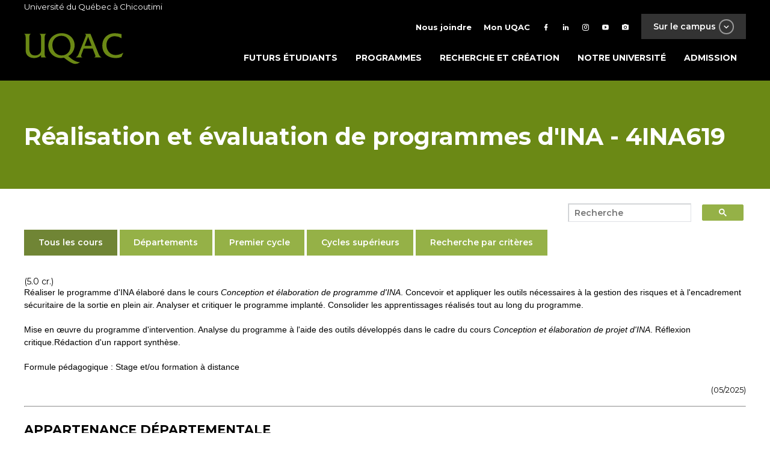

--- FILE ---
content_type: text/html; charset=utf-8
request_url: https://programmes.uqac.ca/4INA619
body_size: 7113
content:
<!DOCTYPE html PUBLIC "-//W3C//DTD XHTML 1.0 Transitional//EN" "https://www.w3.org/TR/xhtml1/DTD/xhtml1-transitional.dtd">
<html xmlns="https://www.w3.org/1999/xhtml">



<head>
<meta http-equiv="Content-Type" content="text/html; charset=utf-8" />
	<META HTTP-EQUIV="content-language" CONTENT="FR-CA" />
	<META NAME="keywords" CONTENT="CHICOUTIMI,UNIVERSITE,QUEBEC,CANADA,ETUDES,FRANCAIS,UQAC,SAGUENAY" />
	<META NAME="description" CONTENT="L'université du Québec à Chicoutimi dispense des programmes d'études variés de niveaux baccalauréat, maitrise et doctorat" />
	<meta name="verify-v1" content="Pw/W6GMlRcZ6vmZf7cdynGUXwtSxA2q4PPLwxnOGkP4=" >
    <META NAME="robots" CONTENT="INDEX,FOLLOW" />
            <meta name="viewport" content="width=device-width, initial-scale=1">
    <title>Cours - Université du Québec à Chicoutimi</title>
<link href="https://programmes.uqac.ca/css/theme_uqac.css" rel="stylesheet" type="text/css" />
<link href="https://programmes.uqac.ca/css/temporaire.css" rel="stylesheet" type="text/css" />
<script src="https://programmes.uqac.ca/js/jquery.min.js"></script>
<script src="https://programmes.uqac.ca/js/theme.js"></script>
<script src="https://programmes.uqac.ca/js/vendor.js"></script>
<link rel="apple-touch-icon" href="https://www.uqac.ca/images/ios-icon.png" />
</head>


<style type="text/css">

#retour_accueil a {
				 
				z-index:1;
				display:block;
				position:absolute;
				top:20px;
				height:60px;
				width:350px;
				border:0;}

</style>

<body class="page-template-default">
<div id="page" class="site">

<header id="uqac-site-masthead" class="uqac-site-header inverted" role="banner">
    <div class="top-container">
        <div class="container">
            Université du Québec à Chicoutimi
        </div>
    </div>
    <div class="main-nav-container">
        <div class="container">
            <div class="row top">
                <nav id="top-site-nav" role="navigation">
    <ul class="external-links">
        <li><a href="" class="">Sur le campus <span class="btn btn-transparent btn-x-small btn-white btn-icon btn-icon-circle mdi-chevron-down"></span></a></li>
    </ul>
    <div class="menu-top-menu-container">
	<ul id="top-menu" class="menu"><li id="menu-item-27" class="text-icon menu-item menu-item-type-post_type menu-item-object-page menu-item-27"><a href="https://www.uqac.ca/nous-joindre/"><i class="mdi mdi-phone"></i><span>Nous joindre</span></a></li>
		<li id="menu-item-34559" class="text-icon menu-item menu-item-type-custom menu-item-object-custom menu-item-34559"><a href="https://www.uqac.ca/mon-uqac"><i class="mdi mdi-account"></i><span>Mon UQAC</span></a></li>
		<li id="menu-item-8" class="facebook menu-item menu-item-type-custom menu-item-object-custom menu-item-8"><a target="_blank" rel="noopener" href="https://www.facebook.com/uqac.ca/"><i class="mdi mdi-facebook"></i></a></li>
		<li id="menu-item-11" class="linkedin menu-item menu-item-type-custom menu-item-object-custom menu-item-11"><a target="_blank" rel="noopener" href="https://www.linkedin.com/school/universit%C3%A9-du-qu%C3%A9bec-%C3%A0-chicoutimi/"><i class="mdi mdi-linkedin"></i></a></li>
		<li id="menu-item-9" class="twitter menu-item menu-item-type-custom menu-item-object-custom menu-item-9"><a target="_blank" rel="noopener" href="https://instagram.com/choisir_uqac"><i class="mdi mdi-instagram"></i></a></li>
		<li id="menu-item-10" class="youtube menu-item menu-item-type-custom menu-item-object-custom menu-item-10"><a target="_blank" rel="noopener" href="https://www.youtube.com/user/UQACvideo"><i class="mdi mdi-youtube-play"></i></a></li>
		<li id="menu-item-45186" class="menu-item menu-item-type-custom menu-item-object-custom menu-item-45186"><a title="flickr" href="https://www.flickr.com/photos/uqac/"><i class="mdi mdi-camera"></i></a></li>
	</ul>
	</div>
    <div class="external-links-menu inverted" style="display: none;">
    <div class="container">
        <div class="row top">
            <a href="https://www.uqac.ca" class="link-uqac"><img src="https://www.uqac.ca/wp-content/themes/uqac/assets/images/uqac.svg" alt="UQAC"></a>
        </div>
        <div class="row bottom">
            <div class="col col-7-of-12 left">
                <div class="row">
                                                                        <a href="https://www.uqac.ca/sept-iles" class="col-4-of-12 link" style="background-image: url('https://www.uqac.ca/wp-content/uploads/2018/04/051116_20h39_UQAC-2.1-petit-440x440.jpg');">
                                <div class="black-overlay"></div>
                                <div class="h5">Centre d'études de Sept-îles</div>
                            </a>
                                                    <a href="http://www.nad.ca" class="col-4-of-12 link" style="background-image: url('https://www.uqac.ca/wp-content/uploads/2018/04/Sail2-NAND_CMJN300-440x440.jpg');">
                                <div class="black-overlay"></div>
                                <div class="h5">École NAD-UQAC</div>
                            </a>
                                                    <a href="https://nikanite.uqac.ca/" class="col-4-of-12 link" style="background-image: url('https://www.uqac.ca/wp-content/uploads/2018/04/4385-galerie001-440x440.jpg');">
                                <div class="black-overlay"></div>
                                <div class="h5">Centre Nikanite</div>
                            </a>
                                                    <a href="http://cesam.uqac.ca/" class="col-4-of-12 link" style="background-image: url('https://www.uqac.ca/wp-content/uploads/2014/10/CESAM-Web-©123RF-440x300.jpg');">
                                <div class="black-overlay"></div>
                                <div class="h5">Formation continue</div>
                            </a>
                                                    <a href="http://sports.uqac.ca/" class="col-4-of-12 link" style="background-image: url('https://www.uqac.ca/wp-content/uploads/2018/04/pavillon-sportif-sur-le-campus.jpg');">
                                <div class="black-overlay"></div>
                                <div class="h5">Pavillon sportif</div>
                            </a>
                                                    <a href="http://elf.uqac.ca" class="col-4-of-12 link" style="background-image: url('https://www.uqac.ca/wp-content/uploads/2014/05/ELFCQ-Web-©Istock-440x300.jpg');">
                                <div class="black-overlay"></div>
                                <div class="h5">École de langue </div>
                            </a>
                                                            </div>
            </div>
            <div class="col col-5-of-12 right">
                <ul>
                                                                        <li>
                                <a href="https://www.uqac.ca/info-renos/" class="btn btn-semi-transparent btn-gray" draggable="false">
                                    <div class="text">Info rénos</div>
                                    <span class="btn btn-white btn-icon btn-icon-circle mdi-plus"></span>
                                </a>
                            </li>
                                                    <li>
                                <a href="https://www.uqac.ca/stages" class="btn btn-semi-transparent btn-gray" draggable="false">
                                    <div class="text">Stages et emplois</div>
                                    <span class="btn btn-white btn-icon btn-icon-circle mdi-plus"></span>
                                </a>
                            </li>
                                                    <li>
                                <a href="https://fuqac.ca/" class="btn btn-semi-transparent btn-gray" draggable="false">
                                    <div class="text">Fondation de l'UQAC</div>
                                    <span class="btn btn-white btn-icon btn-icon-circle mdi-plus"></span>
                                </a>
                            </li>
                                                    <li>
                                <a href="http://bibliotheque.uqac.ca" class="btn btn-semi-transparent btn-gray" draggable="false">
                                    <div class="text">Bibliothèque Paul-Émile-Boulet</div>
                                    <span class="btn btn-white btn-icon btn-icon-circle mdi-plus"></span>
                                </a>
                            </li>
                                                    <li>
                                <a href="https://www.uqac.ca/cliniques-universitaires/" class="btn btn-semi-transparent btn-gray" draggable="false">
                                    <div class="text">Cliniques universitaires</div>
                                    <span class="btn btn-white btn-icon btn-icon-circle mdi-plus"></span>
                                </a>
                            </li>
                                                    <li>
                                <a href="http://mageuqac.com/" class="btn btn-semi-transparent btn-gray" draggable="false">
                                    <div class="text">Association étudiante</div>
                                    <span class="btn btn-white btn-icon btn-icon-circle mdi-plus"></span>
                                </a>
                            </li>
                                                            </ul>
            </div>
        </div>
    </div>
</div></nav></div>
            <div class="row bottom">
                <a href="https://www.uqac.ca/" class="logo-site"><img src="https://www.uqac.ca/wp-content/themes/uqac/assets/images/uqac.svg" alt="UQAC"></a>
                <button class="menu-toggle uqac-site-menu-toggle" aria-controls="uqac-site-primary-menu" aria-expanded="false">
			<div class="hamburger">
        <span></span>
        <span></span>
        <span></span>
    </div>
</button>
<nav id="uqac-site-navigation" class="uqac-site-main-navigation" role="navigation">
    <div class="menu-menu-principal-container"><ul id="uqac-site-primary-menu" class="menu"><li id="menu-item-32" class="menu-item menu-item-type-post_type menu-item-object-page menu-item-32"><a href="https://www.uqac.ca/futurs-etudiants/">Futurs étudiants</a></li>
<li id="menu-item-31" class="menu-item menu-item-type-post_type menu-item-object-page menu-item-31"><a href="https://www.uqac.ca/programmes/">Programmes</a></li>
<li id="menu-item-30" class="menu-item menu-item-type-post_type menu-item-object-page menu-item-30"><a href="https://www.uqac.ca/recherche-et-creation/">Recherche et création</a></li>
<li id="menu-item-29" class="menu-item menu-item-type-post_type menu-item-object-page menu-item-has-children menu-item-29"><a href="https://www.uqac.ca/?page_id=18">Notre université</a>
<ul class="sub-menu">
	<li id="menu-item-213" class="menu-item menu-item-type-post_type menu-item-object-page menu-item-213"><a href="https://www.uqac.ca/uqac-en-bref/">UQAC en bref</a></li>
	<li id="menu-item-42768" class="menu-item menu-item-type-custom menu-item-object-custom menu-item-42768"><a href="https://fuqac.ca/">Fondation de lUQAC</a></li>
	<li id="menu-item-218" class="menu-item menu-item-type-post_type menu-item-object-page menu-item-218"><a href="https://www.uqac.ca/campus/">Campus</a></li>
	<li id="menu-item-199" class="menu-item menu-item-type-post_type menu-item-object-page menu-item-199"><a href="https://www.uqac.ca/direction-et-services/">Direction et services</a></li>
	<li id="menu-item-181" class="menu-item menu-item-type-post_type menu-item-object-page menu-item-181"><a href="https://www.uqac.ca/mission-vision-et-valeurs/">Mission, vision et valeurs</a></li>
	<li id="menu-item-46242" class="menu-item menu-item-type-custom menu-item-object-custom menu-item-46242"><a href="https://www.uqac.ca/dev-durable/">Vers un campus durable</a></li>
	<li id="menu-item-188" class="menu-item menu-item-type-post_type menu-item-object-page menu-item-188"><a href="https://www.uqac.ca/documents-officiels/">Documents officiels</a></li>
</ul>
</li>
<li id="menu-item-39273" class="menu-item menu-item-type-custom menu-item-object-custom menu-item-39273"><a href="https://www.uqac.ca/registraire/admission/">Admission</a></li>
</ul></div></nav><!-- #site-navigation -->
            </div>
        </div>
    </div>



<div id="partie_centrale">
	<div id="texte">

<script type="text/javascript">

  var _gaq = _gaq || [];
  _gaq.push(['_setAccount', 'UA-23826143-2']);
  _gaq.push(['_trackPageview']);

  (function() {
    var ga = document.createElement('script'); ga.type = 'text/javascript'; ga.async = true;
    ga.src = ('https:' == document.location.protocol ? 'https://ssl' : 'http://www') + '.google-analytics.com/ga.js';
    var s = document.getElementsByTagName('script')[0]; s.parentNode.insertBefore(ga, s);
  })();

</script><script type="text/javascript" src="https://programmes.uqac.ca/include/overlib/overlib.js"><!-- overLIB (c) Erik Bosrup --></script>
<div class="page-title inverted bg-green">
<div class="container">
	<div class="title">
		<h1>R&eacute;alisation et &eacute;valuation de programmes d'INA - 4INA619</h1>
	</div>
</div>
</div>
</header>
</header>
<div class="grid">
	<div class="row">
		<main id="main" class="site-main" role="main">
			<div id="cadre">
				<div id="contenu">
									<script async src="https://cse.google.com/cse.js?cx=726f48bbf2e92410c">
</script>
<div class="recherche">
<div class="gcse-searchbox-only"></div>
</div>
					<ul class="section-menu" style="padding-left: 0px;">
						<a href="https://cours.uqac.ca">
							<li class="active btn" data-target="tous">
								Tous les cours            
							</li>
						</a>
						<a href="https://cours.uqac.ca/departements">
							<li class="btn" data-target="departements">
								Départements            
							</li>
						</a>
						<a href="https://cours.uqac.ca/premier-cycle">
							<li class="btn" data-target="premiercycle">
								Premier cycle           
							</li>
						</a>
						<a href="https://cours.uqac.ca/cycles-superieurs">
							<li class="btn" data-target="cyclessuperieurs">
								Cycles supérieurs           
							</li>
						</a>
						<a href="https://cours.uqac.ca/selection.html">
							<li class="btn" data-target="recherche">
								Recherche par critères           
							</li>
						</a>
					</ul>
					
</p>
(5.0 cr.)
<p>R&eacute;aliser le programme d'INA &eacute;labor&eacute; dans le cours <em>Conception et
&eacute;laboration de programme d'INA</em>. Concevoir et appliquer les outils
n&eacute;cessaires &agrave; la gestion des risques et &agrave; l'encadrement s&eacute;curitaire de la sortie
en plein air. Analyser et critiquer le programme implant&eacute;. Consolider les
apprentissages r&eacute;alis&eacute;s tout au long du programme. </p><p>Mise en &oelig;uvre du programme d'intervention. Analyse du programme &agrave;
l'aide des outils
 d&eacute;velopp&eacute;s dans le cadre du cours <em>Conception et
&eacute;laboration de projet d'INA</em>. R&eacute;flexion critique.R&eacute;daction d'un rapport
synth&egrave;se.</p>

<p>Formule p&eacute;dagogique : Stage et/ou formation &agrave; distance</p>
<div id="date">(05/2025)</div>
<p><hr align=left></p><div id='app_dept'>
<h3>Appartenance départementale</h3><h6>Sciences humaines et sociales</h6></div>
<h3>Programme dans lequel se trouve ce cours</h3>
<div id='liste_prog'>
<table border='0' width='100%' cellpadding='0' cellspacing='0'>
<tr>
<td valign='top'><a href="https://programmes.uqac.ca/2042">2042</a></td>
<td valign='top'>Diplôme d'études supérieures spécialisées en intervention nature et aventure</td>
</tr>
</table>
</div>
<div id='liste_horaire'>
<h3>Ce cours est offert au trimestre suivant:</h3>
<h5>Hiver 2026</h5>
<p><span class='groupe'>Groupe 01 (Saguenay (campus principal))</span> - <a style='text-decoration: underline dotted;' href="javascript:void(0);" onmouseover="return overlib('Cours demandé par un secteur et auquel seuls les inscripteurs dudit secteur peuvent inscrire les étudiants.  Une demande spéciale peut être faite par l\'étudiant auprès du directeur de programme dont le cours fait partie. ',BGCOLOR, '#4B721C',FGCOLOR, '#EEEEEE');" onmouseout="return nd();">RÉSERVÉ             </a></p><table style="margin-top: -8px;margin-bottom: 12px;" border="0" cellpadding="0" cellspacing="0" width="100%"><tr>
<td colspan="10" align="left">Horaire à déterminer</td><td class='local'>Local: </td>
<td align='left'  width='10%' nowrap>XXXXXXXXX</td><td class='localdesc' nowrap></td>
</tr>
</table>
<span class='remarque'>Remarque : Voir horaire à l'Unité. </span>
</div>

</div> <!--fin de contenu-->
</div> <!--fin de cadre-->

<div id="pied">
</div>
</div>
</div>

<footer id="colophon" class="site-footer inverted" role="contentinfo" style="background-image: url('');">
    <div class="black-overlay"></div>
    <div class="grid top-footer">
        <div class="row">             <div class="col col-4-of-12 col-xs-12-of-12">                 <li id="text-3" class="widget widget_text"><h2 class="widgettitle">Université du Québec à Chicoutimi</h2> 			<div class="textwidget"><p>555, boulevard de l'Université<br> Chicoutimi (Québec)<br> Canada&nbsp; G7H 2B1</p> <p>418 545-5011<br> 1 800 463-9880 (sans frais)</p> <p><a class="btn btn-small btn-small-bigger-font btn-transparent btn-icon btn-icon-square mdi-google-maps" href="https://www.google.ca/maps/place/Universit%C3%A9+du+Qu%C3%A9bec+%C3%A0+Chicoutimi+-+UQAC/@48.420329,-71.0548387,17z/data=!3m1!4b1!4m5!3m4!1s0x4cc020b605bb7d3b:0xa610b1add725fa8e!8m2!3d48.420329!4d-71.05265" target="_blank" rel="noopener">Situer</a><a class="btn btn-small btn-transparent btn-small-bigger-font btn-icon btn-icon-square mdi-phone" href="https://repertoire.uqac.ca/" target="_blank" rel="noopener">Bottin</a></p> <p><a href="https://www.uqac.ca/heures-douverture/">Heures d'ouvertures</a></p> <p><a href="https://www.uqac.ca/dev-durable/">Vers un campus durable</a></p> </div> 		</li>             </div>             <div class="col col-4-of-12 col-xs-12-of-12">                 <li id="nav_menu-5" class="widget widget_nav_menu"><h2 class="widgettitle">En contact avec l'UQAC</h2> <div class="menu-menu-du-footer-container"><ul id="menu-menu-du-footer" class="menu"><li id="menu-item-48" class="btn btn-icon btn-small-bigger-font btn-small btn-icon-square mdi-school btn-transparent menu-item menu-item-type-custom menu-item-object-custom menu-item-48"><a href="http://www.aduqac.ca">Diplômés</a></li> <li id="menu-item-34257" class="btn btn-icon btn-small-bigger-font btn-small btn-icon-square mdi-microphone-variant btn-transparent menu-item menu-item-type-custom menu-item-object-custom menu-item-34257"><a href="https://www.uqac.ca/actualites/salle-de-presse">Médias</a></li> <li id="menu-item-127" class="btn btn-icon btn-small-bigger-font btn-small btn-icon-square mdi-currency-usd btn-transparent menu-item menu-item-type-custom menu-item-object-custom menu-item-127"><a href="https://www.uqac.ca/direction_services/sie/joindre.php">Partenaires d'affaires</a></li> <li id="menu-item-49" class="btn btn-icon btn-small-bigger-font btn-small btn-icon-square mdi-microscope btn-transparent menu-item menu-item-type-custom menu-item-object-custom menu-item-49"><a href="http://recherche.uqac.ca/partenariat/">Partenaires de recherche</a></li> <li id="menu-item-40789" class="btn btn-icon btn-small-bigger-font btn-small btn-icon-square mdi-account-group btn-transparent menu-item menu-item-type-custom menu-item-object-custom menu-item-40789"><a href="https://fuqac.ca/">Fondation de l'UQAC</a></li> <li id="menu-item-47" class="btn btn-icon btn-small-bigger-font btn-small btn-icon-square mdi-help btn-transparent menu-item menu-item-type-custom menu-item-object-custom menu-item-47"><a href="https://www.uqac.ca/info-scolaire">Professionnels de l'information scolaire</a></li> </ul></div></li>             </div>             <div class="col col-4-of-12 col-xs-12-of-12">                 <li id="nav_menu-4" class="widget widget_nav_menu"><h2 class="widgettitle">Suivez-nous</h2> <div class="menu-footer-media-sociaux-container"><ul id="menu-footer-media-sociaux" class="menu"><li id="menu-item-34687" class="btn btn-icon btn-small-bigger-font btn-small btn-icon-square mdi-youtube-play btn-transparent menu-item menu-item-type-custom menu-item-object-custom menu-item-34687"><a title="btn btn-icon btn-small-bigger-font btn-small btn-icon-square mdi-youtube-play btn-transparent" href="http://www.youtube.com/user/uqacvideo">YouTube</a></li> <li id="menu-item-34688" class="btn btn-icon btn-small-bigger-font btn-small btn-icon-square mdi-facebook btn-transparent menu-item menu-item-type-custom menu-item-object-custom menu-item-34688"><a href="https://www.facebook.com/uqac.ca/">Facebook</a></li> <li id="menu-item-34689" class="btn btn-icon btn-small-bigger-font btn-small btn-icon-square mdi-linkedin btn-transparent menu-item menu-item-type-custom menu-item-object-custom menu-item-34689"><a href="https://www.linkedin.com/school/universit%C3%A9-du-qu%C3%A9bec-%C3%A0-chicoutimi/">LinkedIn</a></li> <li id="menu-item-34690" class="btn btn-icon btn-small-bigger-font btn-small btn-icon-square mdi-instagram btn-transparent menu-item menu-item-type-custom menu-item-object-custom menu-item-34690"><a href="https://www.instagram.com/choisir_uqac/">Instagram</a></li> <li id="menu-item-45185" class="btn btn-icon btn-small-bigger-font btn-small btn-icon-square mdi-camera btn-transparent menu-item menu-item-type-custom menu-item-object-custom menu-item-45185"><a href="https://www.flickr.com/photos/uqac/">Flickr</a></li> </ul></div></li>             </div>         </div>        <div class="row">
            <div class="col col-4-of-12 col-xs-12-of-12 ">
                <li id="block-5" class="widget widget_block">
<div class="wp-block-group"><div class="wp-block-group__inner-container is-layout-flow wp-block-group-is-layout-flow"></div></div>
</li>
<li id="block-6" class="widget widget_block">
<div class="wp-block-group"><div class="wp-block-group__inner-container is-layout-flow wp-block-group-is-layout-flow"></div></div>
</li>
            </div>
            <div class="col col-4-of-12 col-xs-12-of-12">
                            </div>
            <div class="col col-4-of-12 col-xs-12-of-12">
                            </div>
        </div>
            </div>

    <div class="site-info">
        <div class="container">
            <span>
&copy; UQAC 2026.  Tous droits r&eacute;serv&eacute;s.
</span>
         </div>
    </div><!-- .site-info -->
</footer>




<script>
window.onload = demo;

function demo() {
    document.getElementById("gsc-i-id1").setAttribute("placeholder", "Recherche")
}
</script>

</body>
</html>
<script>	
	document.querySelectorAll("p").forEach(p => {
        if (p.innerText.includes("Extrait du système intégré de gestion")) {
            p.remove();
        }
    });
</script>

--- FILE ---
content_type: text/css
request_url: https://programmes.uqac.ca/css/theme_uqac.css
body_size: 94136
content:
@charset "UTF-8";/*!
Theme Name:   Thème site UQAC
Theme URI:    http://uqac.ca/
Template:     uqac
Author:       UQAC
Author URI:   http://uqac.ca/
Description:  Thème enfant pour le site principal de l'Université du Québec à Chicoutimi
Version:      1.4.3
*/
@import url(https://fonts.googleapis.com/css?family=Montserrat:200,300,400,500,600,700,800,900);/*! normalize.css v8.0.1 | MIT License | github.com/necolas/normalize.css */
html {
    line-height: 1.15;
    -webkit-text-size-adjust: 100%
}

body {
    margin: 0
}

main {
    display: block
}

h1 {
    font-size: 2em;
    margin: .67em 0
}

hr {
    box-sizing: content-box;
    height: 0;
    overflow: visible
}

pre {
    font-family: monospace,monospace;
    font-size: 1em
}

a {
    background-color: transparent
}

abbr[title] {
    border-bottom: none;
    text-decoration: underline;
    text-decoration: underline dotted
}

b,strong {
    font-weight: bolder
}

code,kbd,samp {
    font-family: monospace,monospace;
    font-size: 1em
}

small {
    font-size: 80%
}

sub,sup {
    font-size: 75%;
    line-height: 0;
    position: relative;
    vertical-align: baseline
}

sub {
    bottom: -.25em
}

sup {
    top: -.5em
}

img {
    border-style: none
}

button,input,optgroup,select,textarea {
    font-family: inherit;
    font-size: 100%;
    line-height: 1.15;
    margin: 0
}

button,input {
    overflow: visible
}

button,select {
    text-transform: none
}

[type=button],[type=reset],[type=submit],button {
    -webkit-appearance: button
}

[type=button]::-moz-focus-inner,[type=reset]::-moz-focus-inner,[type=submit]::-moz-focus-inner,button::-moz-focus-inner {
    border-style: none;
    padding: 0
}

[type=button]:-moz-focusring,[type=reset]:-moz-focusring,[type=submit]:-moz-focusring,button:-moz-focusring {
    outline: 1px dotted ButtonText
}

fieldset {
    padding: .35em .75em .625em
}

legend {
    box-sizing: border-box;
    color: inherit;
    display: table;
    max-width: 100%;
    padding: 0;
    white-space: normal
}

progress {
    vertical-align: baseline
}

textarea {
    overflow: auto
}

[type=checkbox],[type=radio] {
    box-sizing: border-box;
    padding: 0
}

[type=number]::-webkit-inner-spin-button,[type=number]::-webkit-outer-spin-button {
    height: auto
}

[type=search] {
    -webkit-appearance: textfield;
    outline-offset: -2px
}

[type=search]::-webkit-search-decoration {
    -webkit-appearance: none
}

::-webkit-file-upload-button {
    -webkit-appearance: button;
    font: inherit
}

details {
    display: block
}

summary {
    display: list-item
}

template {
    display: none
}

[hidden] {
    display: none
}

/*!
 * waffle-grid - v1.3.6 - (https://lucasgruwez.github.io/waffle-grid)
 * Copyright 2017 Lucas Gruwez.
 * Licensed under MIT
 * https://lucasgruwez.github.io/waffle-grid
 */
.container {
    width: 1200px;
    max-width: 100%;
    margin: 0 auto
}

.grid {
    display: -webkit-flex;
    display: -ms-flexbox;
    display: flex;
    -webkit-flex-direction: column;
    -ms-flex-direction: column;
    flex-direction: column;
    width: 1200px;
    max-width: 100%;
    margin: 0 auto
}

.grid.full-width {
    width: 100%;
    max-width: 100%
}

.row {
    display: -webkit-flex;
    display: -ms-flexbox;
    display: flex;
    -webkit-flex-direction: row;
    -ms-flex-direction: row;
    flex-direction: row;
    width: 100%;
    -webkit-flex-wrap: wrap;
    -ms-flex-wrap: wrap;
    flex-wrap: wrap
}

.col {
    box-sizing: border-box;
    margin: 10px;
    vertical-align: top
}

.center {
    margin-left: auto;
    margin-right: auto
}

.left {
    margin-right: auto
}

.right {
    margin-left: auto
}

.w-auto {
    -webkit-flex: 1;
    -ms-flex: 1;
    flex: 1
}

.col-1-of-4 {
    width: calc(25% - 20px)
}

.push-1-of-4 {
    margin-left: calc(25% + 20px / 2)
}

.pull-1-of-4 {
    margin-right: calc(25% + 20px / 2)
}

.col-2-of-4 {
    width: calc(50% - 20px)
}

.push-2-of-4 {
    margin-left: calc(50% + 20px / 2)
}

.pull-2-of-4 {
    margin-right: calc(50% + 20px / 2)
}

.col-3-of-4 {
    width: calc(75% - 20px)
}

.push-3-of-4 {
    margin-left: calc(75% + 20px / 2)
}

.pull-3-of-4 {
    margin-right: calc(75% + 20px / 2)
}

.col-4-of-4 {
    width: calc(100% - 20px)
}

.push-4-of-4 {
    margin-left: calc(100% + 20px / 2)
}

.pull-4-of-4 {
    margin-right: calc(100% + 20px / 2)
}

.col-1-of-8 {
    width: calc(12.5% - 20px)
}

.push-1-of-8 {
    margin-left: calc(12.5% + 20px / 2)
}

.pull-1-of-8 {
    margin-right: calc(12.5% + 20px / 2)
}

.col-2-of-8 {
    width: calc(25% - 20px)
}

.push-2-of-8 {
    margin-left: calc(25% + 20px / 2)
}

.pull-2-of-8 {
    margin-right: calc(25% + 20px / 2)
}

.col-3-of-8 {
    width: calc(37.5% - 20px)
}

.push-3-of-8 {
    margin-left: calc(37.5% + 20px / 2)
}

.pull-3-of-8 {
    margin-right: calc(37.5% + 20px / 2)
}

.col-4-of-8 {
    width: calc(50% - 20px)
}

.push-4-of-8 {
    margin-left: calc(50% + 20px / 2)
}

.pull-4-of-8 {
    margin-right: calc(50% + 20px / 2)
}

.col-5-of-8 {
    width: calc(62.5% - 20px)
}

.push-5-of-8 {
    margin-left: calc(62.5% + 20px / 2)
}

.pull-5-of-8 {
    margin-right: calc(62.5% + 20px / 2)
}

.col-6-of-8 {
    width: calc(75% - 20px)
}

.push-6-of-8 {
    margin-left: calc(75% + 20px / 2)
}

.pull-6-of-8 {
    margin-right: calc(75% + 20px / 2)
}

.col-7-of-8 {
    width: calc(87.5% - 20px)
}

.push-7-of-8 {
    margin-left: calc(87.5% + 20px / 2)
}

.pull-7-of-8 {
    margin-right: calc(87.5% + 20px / 2)
}

.col-8-of-8 {
    width: calc(100% - 20px)
}

.push-8-of-8 {
    margin-left: calc(100% + 20px / 2)
}

.pull-8-of-8 {
    margin-right: calc(100% + 20px / 2)
}

.col-1-of-12 {
    width: calc(8.33333% - 20px)
}

.push-1-of-12 {
    margin-left: calc(8.33333% + 20px / 2)
}

.pull-1-of-12 {
    margin-right: calc(8.33333% + 20px / 2)
}

.col-2-of-12 {
    width: calc(16.66667% - 20px)
}

.push-2-of-12 {
    margin-left: calc(16.66667% + 20px / 2)
}

.pull-2-of-12 {
    margin-right: calc(16.66667% + 20px / 2)
}

.col-3-of-12 {
    width: calc(25% - 20px)
}

.push-3-of-12 {
    margin-left: calc(25% + 20px / 2)
}

.pull-3-of-12 {
    margin-right: calc(25% + 20px / 2)
}

.col-4-of-12 {
    width: calc(33.33333% - 20px)
}

.push-4-of-12 {
    margin-left: calc(33.33333% + 20px / 2)
}

.pull-4-of-12 {
    margin-right: calc(33.33333% + 20px / 2)
}

.col-5-of-12 {
    width: calc(41.66667% - 20px)
}

.push-5-of-12 {
    margin-left: calc(41.66667% + 20px / 2)
}

.pull-5-of-12 {
    margin-right: calc(41.66667% + 20px / 2)
}

.col-6-of-12 {
    width: calc(50% - 20px)
}

.push-6-of-12 {
    margin-left: calc(50% + 20px / 2)
}

.pull-6-of-12 {
    margin-right: calc(50% + 20px / 2)
}

.col-7-of-12 {
    width: calc(58.33333% - 20px)
}

.push-7-of-12 {
    margin-left: calc(58.33333% + 20px / 2)
}

.pull-7-of-12 {
    margin-right: calc(58.33333% + 20px / 2)
}

.col-8-of-12 {
    width: calc(66.66667% - 20px)
}

.push-8-of-12 {
    margin-left: calc(66.66667% + 20px / 2)
}

.pull-8-of-12 {
    margin-right: calc(66.66667% + 20px / 2)
}

.col-9-of-12 {
    width: calc(75% - 20px)
}

.push-9-of-12 {
    margin-left: calc(75% + 20px / 2)
}

.pull-9-of-12 {
    margin-right: calc(75% + 20px / 2)
}

.col-10-of-12 {
    width: calc(83.33333% - 20px)
}

.push-10-of-12 {
    margin-left: calc(83.33333% + 20px / 2)
}

.pull-10-of-12 {
    margin-right: calc(83.33333% + 20px / 2)
}

.col-11-of-12 {
    width: calc(91.66667% - 20px)
}

.push-11-of-12 {
    margin-left: calc(91.66667% + 20px / 2)
}

.pull-11-of-12 {
    margin-right: calc(91.66667% + 20px / 2)
}

.col-12-of-12 {
    width: calc(100% - 20px)
}

.push-12-of-12 {
    margin-left: calc(100% + 20px / 2)
}

.pull-12-of-12 {
    margin-right: calc(100% + 20px / 2)
}

.col-1-of-24 {
    width: calc(4.16667% - 20px)
}

.push-1-of-24 {
    margin-left: calc(4.16667% + 20px / 2)
}

.pull-1-of-24 {
    margin-right: calc(4.16667% + 20px / 2)
}

.col-2-of-24 {
    width: calc(8.33333% - 20px)
}

.push-2-of-24 {
    margin-left: calc(8.33333% + 20px / 2)
}

.pull-2-of-24 {
    margin-right: calc(8.33333% + 20px / 2)
}

.col-3-of-24 {
    width: calc(12.5% - 20px)
}

.push-3-of-24 {
    margin-left: calc(12.5% + 20px / 2)
}

.pull-3-of-24 {
    margin-right: calc(12.5% + 20px / 2)
}

.col-4-of-24 {
    width: calc(16.66667% - 20px)
}

.push-4-of-24 {
    margin-left: calc(16.66667% + 20px / 2)
}

.pull-4-of-24 {
    margin-right: calc(16.66667% + 20px / 2)
}

.col-5-of-24 {
    width: calc(20.83333% - 20px)
}

.push-5-of-24 {
    margin-left: calc(20.83333% + 20px / 2)
}

.pull-5-of-24 {
    margin-right: calc(20.83333% + 20px / 2)
}

.col-6-of-24 {
    width: calc(25% - 20px)
}

.push-6-of-24 {
    margin-left: calc(25% + 20px / 2)
}

.pull-6-of-24 {
    margin-right: calc(25% + 20px / 2)
}

.col-7-of-24 {
    width: calc(29.16667% - 20px)
}

.push-7-of-24 {
    margin-left: calc(29.16667% + 20px / 2)
}

.pull-7-of-24 {
    margin-right: calc(29.16667% + 20px / 2)
}

.col-8-of-24 {
    width: calc(33.33333% - 20px)
}

.push-8-of-24 {
    margin-left: calc(33.33333% + 20px / 2)
}

.pull-8-of-24 {
    margin-right: calc(33.33333% + 20px / 2)
}

.col-9-of-24 {
    width: calc(37.5% - 20px)
}

.push-9-of-24 {
    margin-left: calc(37.5% + 20px / 2)
}

.pull-9-of-24 {
    margin-right: calc(37.5% + 20px / 2)
}

.col-10-of-24 {
    width: calc(41.66667% - 20px)
}

.push-10-of-24 {
    margin-left: calc(41.66667% + 20px / 2)
}

.pull-10-of-24 {
    margin-right: calc(41.66667% + 20px / 2)
}

.col-11-of-24 {
    width: calc(45.83333% - 20px)
}

.push-11-of-24 {
    margin-left: calc(45.83333% + 20px / 2)
}

.pull-11-of-24 {
    margin-right: calc(45.83333% + 20px / 2)
}

.col-12-of-24 {
    width: calc(50% - 20px)
}

.push-12-of-24 {
    margin-left: calc(50% + 20px / 2)
}

.pull-12-of-24 {
    margin-right: calc(50% + 20px / 2)
}

.col-13-of-24 {
    width: calc(54.16667% - 20px)
}

.push-13-of-24 {
    margin-left: calc(54.16667% + 20px / 2)
}

.pull-13-of-24 {
    margin-right: calc(54.16667% + 20px / 2)
}

.col-14-of-24 {
    width: calc(58.33333% - 20px)
}

.push-14-of-24 {
    margin-left: calc(58.33333% + 20px / 2)
}

.pull-14-of-24 {
    margin-right: calc(58.33333% + 20px / 2)
}

.col-15-of-24 {
    width: calc(62.5% - 20px)
}

.push-15-of-24 {
    margin-left: calc(62.5% + 20px / 2)
}

.pull-15-of-24 {
    margin-right: calc(62.5% + 20px / 2)
}

.col-16-of-24 {
    width: calc(66.66667% - 20px)
}

.push-16-of-24 {
    margin-left: calc(66.66667% + 20px / 2)
}

.pull-16-of-24 {
    margin-right: calc(66.66667% + 20px / 2)
}

.col-17-of-24 {
    width: calc(70.83333% - 20px)
}

.push-17-of-24 {
    margin-left: calc(70.83333% + 20px / 2)
}

.pull-17-of-24 {
    margin-right: calc(70.83333% + 20px / 2)
}

.col-18-of-24 {
    width: calc(75% - 20px)
}

.push-18-of-24 {
    margin-left: calc(75% + 20px / 2)
}

.pull-18-of-24 {
    margin-right: calc(75% + 20px / 2)
}

.col-19-of-24 {
    width: calc(79.16667% - 20px)
}

.push-19-of-24 {
    margin-left: calc(79.16667% + 20px / 2)
}

.pull-19-of-24 {
    margin-right: calc(79.16667% + 20px / 2)
}

.col-20-of-24 {
    width: calc(83.33333% - 20px)
}

.push-20-of-24 {
    margin-left: calc(83.33333% + 20px / 2)
}

.pull-20-of-24 {
    margin-right: calc(83.33333% + 20px / 2)
}

.col-21-of-24 {
    width: calc(87.5% - 20px)
}

.push-21-of-24 {
    margin-left: calc(87.5% + 20px / 2)
}

.pull-21-of-24 {
    margin-right: calc(87.5% + 20px / 2)
}

.col-22-of-24 {
    width: calc(91.66667% - 20px)
}

.push-22-of-24 {
    margin-left: calc(91.66667% + 20px / 2)
}

.pull-22-of-24 {
    margin-right: calc(91.66667% + 20px / 2)
}

.col-23-of-24 {
    width: calc(95.83333% - 20px)
}

.push-23-of-24 {
    margin-left: calc(95.83333% + 20px / 2)
}

.pull-23-of-24 {
    margin-right: calc(95.83333% + 20px / 2)
}

.col-24-of-24 {
    width: calc(100% - 20px)
}

.push-24-of-24 {
    margin-left: calc(100% + 20px / 2)
}

.pull-24-of-24 {
    margin-right: calc(100% + 20px / 2)
}

@media (max-width: 1200px) {
    .md-hide {
        display:none
    }

    .w-md-auto {
        -webkit-flex: 1;
        -ms-flex: 1;
        flex: 1
    }

    .md-un-push {
        margin-left: 10px
    }

    .md-un-pull {
        margin-right: 10px
    }

    .col-md-1-of-4 {
        width: calc(25% - 20px)
    }

    .push-md-1-of-4 {
        margin-left: calc(25% + 20px / 2)
    }

    .pull-md-1-of-4 {
        margin-right: calc(25% + 20px / 2)
    }

    .col-md-2-of-4 {
        width: calc(50% - 20px)
    }

    .push-md-2-of-4 {
        margin-left: calc(50% + 20px / 2)
    }

    .pull-md-2-of-4 {
        margin-right: calc(50% + 20px / 2)
    }

    .col-md-3-of-4 {
        width: calc(75% - 20px)
    }

    .push-md-3-of-4 {
        margin-left: calc(75% + 20px / 2)
    }

    .pull-md-3-of-4 {
        margin-right: calc(75% + 20px / 2)
    }

    .col-md-4-of-4 {
        width: calc(100% - 20px)
    }

    .push-md-4-of-4 {
        margin-left: calc(100% + 20px / 2)
    }

    .pull-md-4-of-4 {
        margin-right: calc(100% + 20px / 2)
    }

    .col-md-1-of-8 {
        width: calc(12.5% - 20px)
    }

    .push-md-1-of-8 {
        margin-left: calc(12.5% + 20px / 2)
    }

    .pull-md-1-of-8 {
        margin-right: calc(12.5% + 20px / 2)
    }

    .col-md-2-of-8 {
        width: calc(25% - 20px)
    }

    .push-md-2-of-8 {
        margin-left: calc(25% + 20px / 2)
    }

    .pull-md-2-of-8 {
        margin-right: calc(25% + 20px / 2)
    }

    .col-md-3-of-8 {
        width: calc(37.5% - 20px)
    }

    .push-md-3-of-8 {
        margin-left: calc(37.5% + 20px / 2)
    }

    .pull-md-3-of-8 {
        margin-right: calc(37.5% + 20px / 2)
    }

    .col-md-4-of-8 {
        width: calc(50% - 20px)
    }

    .push-md-4-of-8 {
        margin-left: calc(50% + 20px / 2)
    }

    .pull-md-4-of-8 {
        margin-right: calc(50% + 20px / 2)
    }

    .col-md-5-of-8 {
        width: calc(62.5% - 20px)
    }

    .push-md-5-of-8 {
        margin-left: calc(62.5% + 20px / 2)
    }

    .pull-md-5-of-8 {
        margin-right: calc(62.5% + 20px / 2)
    }

    .col-md-6-of-8 {
        width: calc(75% - 20px)
    }

    .push-md-6-of-8 {
        margin-left: calc(75% + 20px / 2)
    }

    .pull-md-6-of-8 {
        margin-right: calc(75% + 20px / 2)
    }

    .col-md-7-of-8 {
        width: calc(87.5% - 20px)
    }

    .push-md-7-of-8 {
        margin-left: calc(87.5% + 20px / 2)
    }

    .pull-md-7-of-8 {
        margin-right: calc(87.5% + 20px / 2)
    }

    .col-md-8-of-8 {
        width: calc(100% - 20px)
    }

    .push-md-8-of-8 {
        margin-left: calc(100% + 20px / 2)
    }

    .pull-md-8-of-8 {
        margin-right: calc(100% + 20px / 2)
    }

    .col-md-1-of-12 {
        width: calc(8.33333% - 20px)
    }

    .push-md-1-of-12 {
        margin-left: calc(8.33333% + 20px / 2)
    }

    .pull-md-1-of-12 {
        margin-right: calc(8.33333% + 20px / 2)
    }

    .col-md-2-of-12 {
        width: calc(16.66667% - 20px)
    }

    .push-md-2-of-12 {
        margin-left: calc(16.66667% + 20px / 2)
    }

    .pull-md-2-of-12 {
        margin-right: calc(16.66667% + 20px / 2)
    }

    .col-md-3-of-12 {
        width: calc(25% - 20px)
    }

    .push-md-3-of-12 {
        margin-left: calc(25% + 20px / 2)
    }

    .pull-md-3-of-12 {
        margin-right: calc(25% + 20px / 2)
    }

    .col-md-4-of-12 {
        width: calc(33.33333% - 20px)
    }

    .push-md-4-of-12 {
        margin-left: calc(33.33333% + 20px / 2)
    }

    .pull-md-4-of-12 {
        margin-right: calc(33.33333% + 20px / 2)
    }

    .col-md-5-of-12 {
        width: calc(41.66667% - 20px)
    }

    .push-md-5-of-12 {
        margin-left: calc(41.66667% + 20px / 2)
    }

    .pull-md-5-of-12 {
        margin-right: calc(41.66667% + 20px / 2)
    }

    .col-md-6-of-12 {
        width: calc(50% - 20px)
    }

    .push-md-6-of-12 {
        margin-left: calc(50% + 20px / 2)
    }

    .pull-md-6-of-12 {
        margin-right: calc(50% + 20px / 2)
    }

    .col-md-7-of-12 {
        width: calc(58.33333% - 20px)
    }

    .push-md-7-of-12 {
        margin-left: calc(58.33333% + 20px / 2)
    }

    .pull-md-7-of-12 {
        margin-right: calc(58.33333% + 20px / 2)
    }

    .col-md-8-of-12 {
        width: calc(66.66667% - 20px)
    }

    .push-md-8-of-12 {
        margin-left: calc(66.66667% + 20px / 2)
    }

    .pull-md-8-of-12 {
        margin-right: calc(66.66667% + 20px / 2)
    }

    .col-md-9-of-12 {
        width: calc(75% - 20px)
    }

    .push-md-9-of-12 {
        margin-left: calc(75% + 20px / 2)
    }

    .pull-md-9-of-12 {
        margin-right: calc(75% + 20px / 2)
    }

    .col-md-10-of-12 {
        width: calc(83.33333% - 20px)
    }

    .push-md-10-of-12 {
        margin-left: calc(83.33333% + 20px / 2)
    }

    .pull-md-10-of-12 {
        margin-right: calc(83.33333% + 20px / 2)
    }

    .col-md-11-of-12 {
        width: calc(91.66667% - 20px)
    }

    .push-md-11-of-12 {
        margin-left: calc(91.66667% + 20px / 2)
    }

    .pull-md-11-of-12 {
        margin-right: calc(91.66667% + 20px / 2)
    }

    .col-md-12-of-12 {
        width: calc(100% - 20px)
    }

    .push-md-12-of-12 {
        margin-left: calc(100% + 20px / 2)
    }

    .pull-md-12-of-12 {
        margin-right: calc(100% + 20px / 2)
    }

    .col-md-1-of-24 {
        width: calc(4.16667% - 20px)
    }

    .push-md-1-of-24 {
        margin-left: calc(4.16667% + 20px / 2)
    }

    .pull-md-1-of-24 {
        margin-right: calc(4.16667% + 20px / 2)
    }

    .col-md-2-of-24 {
        width: calc(8.33333% - 20px)
    }

    .push-md-2-of-24 {
        margin-left: calc(8.33333% + 20px / 2)
    }

    .pull-md-2-of-24 {
        margin-right: calc(8.33333% + 20px / 2)
    }

    .col-md-3-of-24 {
        width: calc(12.5% - 20px)
    }

    .push-md-3-of-24 {
        margin-left: calc(12.5% + 20px / 2)
    }

    .pull-md-3-of-24 {
        margin-right: calc(12.5% + 20px / 2)
    }

    .col-md-4-of-24 {
        width: calc(16.66667% - 20px)
    }

    .push-md-4-of-24 {
        margin-left: calc(16.66667% + 20px / 2)
    }

    .pull-md-4-of-24 {
        margin-right: calc(16.66667% + 20px / 2)
    }

    .col-md-5-of-24 {
        width: calc(20.83333% - 20px)
    }

    .push-md-5-of-24 {
        margin-left: calc(20.83333% + 20px / 2)
    }

    .pull-md-5-of-24 {
        margin-right: calc(20.83333% + 20px / 2)
    }

    .col-md-6-of-24 {
        width: calc(25% - 20px)
    }

    .push-md-6-of-24 {
        margin-left: calc(25% + 20px / 2)
    }

    .pull-md-6-of-24 {
        margin-right: calc(25% + 20px / 2)
    }

    .col-md-7-of-24 {
        width: calc(29.16667% - 20px)
    }

    .push-md-7-of-24 {
        margin-left: calc(29.16667% + 20px / 2)
    }

    .pull-md-7-of-24 {
        margin-right: calc(29.16667% + 20px / 2)
    }

    .col-md-8-of-24 {
        width: calc(33.33333% - 20px)
    }

    .push-md-8-of-24 {
        margin-left: calc(33.33333% + 20px / 2)
    }

    .pull-md-8-of-24 {
        margin-right: calc(33.33333% + 20px / 2)
    }

    .col-md-9-of-24 {
        width: calc(37.5% - 20px)
    }

    .push-md-9-of-24 {
        margin-left: calc(37.5% + 20px / 2)
    }

    .pull-md-9-of-24 {
        margin-right: calc(37.5% + 20px / 2)
    }

    .col-md-10-of-24 {
        width: calc(41.66667% - 20px)
    }

    .push-md-10-of-24 {
        margin-left: calc(41.66667% + 20px / 2)
    }

    .pull-md-10-of-24 {
        margin-right: calc(41.66667% + 20px / 2)
    }

    .col-md-11-of-24 {
        width: calc(45.83333% - 20px)
    }

    .push-md-11-of-24 {
        margin-left: calc(45.83333% + 20px / 2)
    }

    .pull-md-11-of-24 {
        margin-right: calc(45.83333% + 20px / 2)
    }

    .col-md-12-of-24 {
        width: calc(50% - 20px)
    }

    .push-md-12-of-24 {
        margin-left: calc(50% + 20px / 2)
    }

    .pull-md-12-of-24 {
        margin-right: calc(50% + 20px / 2)
    }

    .col-md-13-of-24 {
        width: calc(54.16667% - 20px)
    }

    .push-md-13-of-24 {
        margin-left: calc(54.16667% + 20px / 2)
    }

    .pull-md-13-of-24 {
        margin-right: calc(54.16667% + 20px / 2)
    }

    .col-md-14-of-24 {
        width: calc(58.33333% - 20px)
    }

    .push-md-14-of-24 {
        margin-left: calc(58.33333% + 20px / 2)
    }

    .pull-md-14-of-24 {
        margin-right: calc(58.33333% + 20px / 2)
    }

    .col-md-15-of-24 {
        width: calc(62.5% - 20px)
    }

    .push-md-15-of-24 {
        margin-left: calc(62.5% + 20px / 2)
    }

    .pull-md-15-of-24 {
        margin-right: calc(62.5% + 20px / 2)
    }

    .col-md-16-of-24 {
        width: calc(66.66667% - 20px)
    }

    .push-md-16-of-24 {
        margin-left: calc(66.66667% + 20px / 2)
    }

    .pull-md-16-of-24 {
        margin-right: calc(66.66667% + 20px / 2)
    }

    .col-md-17-of-24 {
        width: calc(70.83333% - 20px)
    }

    .push-md-17-of-24 {
        margin-left: calc(70.83333% + 20px / 2)
    }

    .pull-md-17-of-24 {
        margin-right: calc(70.83333% + 20px / 2)
    }

    .col-md-18-of-24 {
        width: calc(75% - 20px)
    }

    .push-md-18-of-24 {
        margin-left: calc(75% + 20px / 2)
    }

    .pull-md-18-of-24 {
        margin-right: calc(75% + 20px / 2)
    }

    .col-md-19-of-24 {
        width: calc(79.16667% - 20px)
    }

    .push-md-19-of-24 {
        margin-left: calc(79.16667% + 20px / 2)
    }

    .pull-md-19-of-24 {
        margin-right: calc(79.16667% + 20px / 2)
    }

    .col-md-20-of-24 {
        width: calc(83.33333% - 20px)
    }

    .push-md-20-of-24 {
        margin-left: calc(83.33333% + 20px / 2)
    }

    .pull-md-20-of-24 {
        margin-right: calc(83.33333% + 20px / 2)
    }

    .col-md-21-of-24 {
        width: calc(87.5% - 20px)
    }

    .push-md-21-of-24 {
        margin-left: calc(87.5% + 20px / 2)
    }

    .pull-md-21-of-24 {
        margin-right: calc(87.5% + 20px / 2)
    }

    .col-md-22-of-24 {
        width: calc(91.66667% - 20px)
    }

    .push-md-22-of-24 {
        margin-left: calc(91.66667% + 20px / 2)
    }

    .pull-md-22-of-24 {
        margin-right: calc(91.66667% + 20px / 2)
    }

    .col-md-23-of-24 {
        width: calc(95.83333% - 20px)
    }

    .push-md-23-of-24 {
        margin-left: calc(95.83333% + 20px / 2)
    }

    .pull-md-23-of-24 {
        margin-right: calc(95.83333% + 20px / 2)
    }

    .col-md-24-of-24 {
        width: calc(100% - 20px)
    }

    .push-md-24-of-24 {
        margin-left: calc(100% + 20px / 2)
    }

    .pull-md-24-of-24 {
        margin-right: calc(100% + 20px / 2)
    }
}

@media (max-width: 992px) {
    .sm-hide {
        display:none
    }

    .w-sm-auto {
        -webkit-flex: 1;
        -ms-flex: 1;
        flex: 1
    }

    .sm-un-push {
        margin-left: 10px
    }

    .sm-un-pull {
        margin-right: 10px
    }

    .col-sm-1-of-4 {
        width: calc(25% - 20px)
    }

    .push-sm-1-of-4 {
        margin-left: calc(25% + 20px / 2)
    }

    .pull-sm-1-of-4 {
        margin-right: calc(25% + 20px / 2)
    }

    .col-sm-2-of-4 {
        width: calc(50% - 20px)
    }

    .push-sm-2-of-4 {
        margin-left: calc(50% + 20px / 2)
    }

    .pull-sm-2-of-4 {
        margin-right: calc(50% + 20px / 2)
    }

    .col-sm-3-of-4 {
        width: calc(75% - 20px)
    }

    .push-sm-3-of-4 {
        margin-left: calc(75% + 20px / 2)
    }

    .pull-sm-3-of-4 {
        margin-right: calc(75% + 20px / 2)
    }

    .col-sm-4-of-4 {
        width: calc(100% - 20px)
    }

    .push-sm-4-of-4 {
        margin-left: calc(100% + 20px / 2)
    }

    .pull-sm-4-of-4 {
        margin-right: calc(100% + 20px / 2)
    }

    .col-sm-1-of-8 {
        width: calc(12.5% - 20px)
    }

    .push-sm-1-of-8 {
        margin-left: calc(12.5% + 20px / 2)
    }

    .pull-sm-1-of-8 {
        margin-right: calc(12.5% + 20px / 2)
    }

    .col-sm-2-of-8 {
        width: calc(25% - 20px)
    }

    .push-sm-2-of-8 {
        margin-left: calc(25% + 20px / 2)
    }

    .pull-sm-2-of-8 {
        margin-right: calc(25% + 20px / 2)
    }

    .col-sm-3-of-8 {
        width: calc(37.5% - 20px)
    }

    .push-sm-3-of-8 {
        margin-left: calc(37.5% + 20px / 2)
    }

    .pull-sm-3-of-8 {
        margin-right: calc(37.5% + 20px / 2)
    }

    .col-sm-4-of-8 {
        width: calc(50% - 20px)
    }

    .push-sm-4-of-8 {
        margin-left: calc(50% + 20px / 2)
    }

    .pull-sm-4-of-8 {
        margin-right: calc(50% + 20px / 2)
    }

    .col-sm-5-of-8 {
        width: calc(62.5% - 20px)
    }

    .push-sm-5-of-8 {
        margin-left: calc(62.5% + 20px / 2)
    }

    .pull-sm-5-of-8 {
        margin-right: calc(62.5% + 20px / 2)
    }

    .col-sm-6-of-8 {
        width: calc(75% - 20px)
    }

    .push-sm-6-of-8 {
        margin-left: calc(75% + 20px / 2)
    }

    .pull-sm-6-of-8 {
        margin-right: calc(75% + 20px / 2)
    }

    .col-sm-7-of-8 {
        width: calc(87.5% - 20px)
    }

    .push-sm-7-of-8 {
        margin-left: calc(87.5% + 20px / 2)
    }

    .pull-sm-7-of-8 {
        margin-right: calc(87.5% + 20px / 2)
    }

    .col-sm-8-of-8 {
        width: calc(100% - 20px)
    }

    .push-sm-8-of-8 {
        margin-left: calc(100% + 20px / 2)
    }

    .pull-sm-8-of-8 {
        margin-right: calc(100% + 20px / 2)
    }

    .col-sm-1-of-12 {
        width: calc(8.33333% - 20px)
    }

    .push-sm-1-of-12 {
        margin-left: calc(8.33333% + 20px / 2)
    }

    .pull-sm-1-of-12 {
        margin-right: calc(8.33333% + 20px / 2)
    }

    .col-sm-2-of-12 {
        width: calc(16.66667% - 20px)
    }

    .push-sm-2-of-12 {
        margin-left: calc(16.66667% + 20px / 2)
    }

    .pull-sm-2-of-12 {
        margin-right: calc(16.66667% + 20px / 2)
    }

    .col-sm-3-of-12 {
        width: calc(25% - 20px)
    }

    .push-sm-3-of-12 {
        margin-left: calc(25% + 20px / 2)
    }

    .pull-sm-3-of-12 {
        margin-right: calc(25% + 20px / 2)
    }

    .col-sm-4-of-12 {
        width: calc(33.33333% - 20px)
    }

    .push-sm-4-of-12 {
        margin-left: calc(33.33333% + 20px / 2)
    }

    .pull-sm-4-of-12 {
        margin-right: calc(33.33333% + 20px / 2)
    }

    .col-sm-5-of-12 {
        width: calc(41.66667% - 20px)
    }

    .push-sm-5-of-12 {
        margin-left: calc(41.66667% + 20px / 2)
    }

    .pull-sm-5-of-12 {
        margin-right: calc(41.66667% + 20px / 2)
    }

    .col-sm-6-of-12 {
        width: calc(50% - 20px)
    }

    .push-sm-6-of-12 {
        margin-left: calc(50% + 20px / 2)
    }

    .pull-sm-6-of-12 {
        margin-right: calc(50% + 20px / 2)
    }

    .col-sm-7-of-12 {
        width: calc(58.33333% - 20px)
    }

    .push-sm-7-of-12 {
        margin-left: calc(58.33333% + 20px / 2)
    }

    .pull-sm-7-of-12 {
        margin-right: calc(58.33333% + 20px / 2)
    }

    .col-sm-8-of-12 {
        width: calc(66.66667% - 20px)
    }

    .push-sm-8-of-12 {
        margin-left: calc(66.66667% + 20px / 2)
    }

    .pull-sm-8-of-12 {
        margin-right: calc(66.66667% + 20px / 2)
    }

    .col-sm-9-of-12 {
        width: calc(75% - 20px)
    }

    .push-sm-9-of-12 {
        margin-left: calc(75% + 20px / 2)
    }

    .pull-sm-9-of-12 {
        margin-right: calc(75% + 20px / 2)
    }

    .col-sm-10-of-12 {
        width: calc(83.33333% - 20px)
    }

    .push-sm-10-of-12 {
        margin-left: calc(83.33333% + 20px / 2)
    }

    .pull-sm-10-of-12 {
        margin-right: calc(83.33333% + 20px / 2)
    }

    .col-sm-11-of-12 {
        width: calc(91.66667% - 20px)
    }

    .push-sm-11-of-12 {
        margin-left: calc(91.66667% + 20px / 2)
    }

    .pull-sm-11-of-12 {
        margin-right: calc(91.66667% + 20px / 2)
    }

    .col-sm-12-of-12 {
        width: calc(100% - 20px)
    }

    .push-sm-12-of-12 {
        margin-left: calc(100% + 20px / 2)
    }

    .pull-sm-12-of-12 {
        margin-right: calc(100% + 20px / 2)
    }

    .col-sm-1-of-24 {
        width: calc(4.16667% - 20px)
    }

    .push-sm-1-of-24 {
        margin-left: calc(4.16667% + 20px / 2)
    }

    .pull-sm-1-of-24 {
        margin-right: calc(4.16667% + 20px / 2)
    }

    .col-sm-2-of-24 {
        width: calc(8.33333% - 20px)
    }

    .push-sm-2-of-24 {
        margin-left: calc(8.33333% + 20px / 2)
    }

    .pull-sm-2-of-24 {
        margin-right: calc(8.33333% + 20px / 2)
    }

    .col-sm-3-of-24 {
        width: calc(12.5% - 20px)
    }

    .push-sm-3-of-24 {
        margin-left: calc(12.5% + 20px / 2)
    }

    .pull-sm-3-of-24 {
        margin-right: calc(12.5% + 20px / 2)
    }

    .col-sm-4-of-24 {
        width: calc(16.66667% - 20px)
    }

    .push-sm-4-of-24 {
        margin-left: calc(16.66667% + 20px / 2)
    }

    .pull-sm-4-of-24 {
        margin-right: calc(16.66667% + 20px / 2)
    }

    .col-sm-5-of-24 {
        width: calc(20.83333% - 20px)
    }

    .push-sm-5-of-24 {
        margin-left: calc(20.83333% + 20px / 2)
    }

    .pull-sm-5-of-24 {
        margin-right: calc(20.83333% + 20px / 2)
    }

    .col-sm-6-of-24 {
        width: calc(25% - 20px)
    }

    .push-sm-6-of-24 {
        margin-left: calc(25% + 20px / 2)
    }

    .pull-sm-6-of-24 {
        margin-right: calc(25% + 20px / 2)
    }

    .col-sm-7-of-24 {
        width: calc(29.16667% - 20px)
    }

    .push-sm-7-of-24 {
        margin-left: calc(29.16667% + 20px / 2)
    }

    .pull-sm-7-of-24 {
        margin-right: calc(29.16667% + 20px / 2)
    }

    .col-sm-8-of-24 {
        width: calc(33.33333% - 20px)
    }

    .push-sm-8-of-24 {
        margin-left: calc(33.33333% + 20px / 2)
    }

    .pull-sm-8-of-24 {
        margin-right: calc(33.33333% + 20px / 2)
    }

    .col-sm-9-of-24 {
        width: calc(37.5% - 20px)
    }

    .push-sm-9-of-24 {
        margin-left: calc(37.5% + 20px / 2)
    }

    .pull-sm-9-of-24 {
        margin-right: calc(37.5% + 20px / 2)
    }

    .col-sm-10-of-24 {
        width: calc(41.66667% - 20px)
    }

    .push-sm-10-of-24 {
        margin-left: calc(41.66667% + 20px / 2)
    }

    .pull-sm-10-of-24 {
        margin-right: calc(41.66667% + 20px / 2)
    }

    .col-sm-11-of-24 {
        width: calc(45.83333% - 20px)
    }

    .push-sm-11-of-24 {
        margin-left: calc(45.83333% + 20px / 2)
    }

    .pull-sm-11-of-24 {
        margin-right: calc(45.83333% + 20px / 2)
    }

    .col-sm-12-of-24 {
        width: calc(50% - 20px)
    }

    .push-sm-12-of-24 {
        margin-left: calc(50% + 20px / 2)
    }

    .pull-sm-12-of-24 {
        margin-right: calc(50% + 20px / 2)
    }

    .col-sm-13-of-24 {
        width: calc(54.16667% - 20px)
    }

    .push-sm-13-of-24 {
        margin-left: calc(54.16667% + 20px / 2)
    }

    .pull-sm-13-of-24 {
        margin-right: calc(54.16667% + 20px / 2)
    }

    .col-sm-14-of-24 {
        width: calc(58.33333% - 20px)
    }

    .push-sm-14-of-24 {
        margin-left: calc(58.33333% + 20px / 2)
    }

    .pull-sm-14-of-24 {
        margin-right: calc(58.33333% + 20px / 2)
    }

    .col-sm-15-of-24 {
        width: calc(62.5% - 20px)
    }

    .push-sm-15-of-24 {
        margin-left: calc(62.5% + 20px / 2)
    }

    .pull-sm-15-of-24 {
        margin-right: calc(62.5% + 20px / 2)
    }

    .col-sm-16-of-24 {
        width: calc(66.66667% - 20px)
    }

    .push-sm-16-of-24 {
        margin-left: calc(66.66667% + 20px / 2)
    }

    .pull-sm-16-of-24 {
        margin-right: calc(66.66667% + 20px / 2)
    }

    .col-sm-17-of-24 {
        width: calc(70.83333% - 20px)
    }

    .push-sm-17-of-24 {
        margin-left: calc(70.83333% + 20px / 2)
    }

    .pull-sm-17-of-24 {
        margin-right: calc(70.83333% + 20px / 2)
    }

    .col-sm-18-of-24 {
        width: calc(75% - 20px)
    }

    .push-sm-18-of-24 {
        margin-left: calc(75% + 20px / 2)
    }

    .pull-sm-18-of-24 {
        margin-right: calc(75% + 20px / 2)
    }

    .col-sm-19-of-24 {
        width: calc(79.16667% - 20px)
    }

    .push-sm-19-of-24 {
        margin-left: calc(79.16667% + 20px / 2)
    }

    .pull-sm-19-of-24 {
        margin-right: calc(79.16667% + 20px / 2)
    }

    .col-sm-20-of-24 {
        width: calc(83.33333% - 20px)
    }

    .push-sm-20-of-24 {
        margin-left: calc(83.33333% + 20px / 2)
    }

    .pull-sm-20-of-24 {
        margin-right: calc(83.33333% + 20px / 2)
    }

    .col-sm-21-of-24 {
        width: calc(87.5% - 20px)
    }

    .push-sm-21-of-24 {
        margin-left: calc(87.5% + 20px / 2)
    }

    .pull-sm-21-of-24 {
        margin-right: calc(87.5% + 20px / 2)
    }

    .col-sm-22-of-24 {
        width: calc(91.66667% - 20px)
    }

    .push-sm-22-of-24 {
        margin-left: calc(91.66667% + 20px / 2)
    }

    .pull-sm-22-of-24 {
        margin-right: calc(91.66667% + 20px / 2)
    }

    .col-sm-23-of-24 {
        width: calc(95.83333% - 20px)
    }

    .push-sm-23-of-24 {
        margin-left: calc(95.83333% + 20px / 2)
    }

    .pull-sm-23-of-24 {
        margin-right: calc(95.83333% + 20px / 2)
    }

    .col-sm-24-of-24 {
        width: calc(100% - 20px)
    }

    .push-sm-24-of-24 {
        margin-left: calc(100% + 20px / 2)
    }

    .pull-sm-24-of-24 {
        margin-right: calc(100% + 20px / 2)
    }
}

@media (max-width: 767px) {
    .xs-hide {
        display:none
    }

    .w-xs-auto {
        -webkit-flex: 1;
        -ms-flex: 1;
        flex: 1
    }

    .xs-un-push {
        margin-left: 10px
    }

    .xs-un-pull {
        margin-right: 10px
    }

    .col-xs-1-of-4 {
        width: calc(25% - 20px)
    }

    .push-xs-1-of-4 {
        margin-left: calc(25% + 20px / 2)
    }

    .pull-xs-1-of-4 {
        margin-right: calc(25% + 20px / 2)
    }

    .col-xs-2-of-4 {
        width: calc(50% - 20px)
    }

    .push-xs-2-of-4 {
        margin-left: calc(50% + 20px / 2)
    }

    .pull-xs-2-of-4 {
        margin-right: calc(50% + 20px / 2)
    }

    .col-xs-3-of-4 {
        width: calc(75% - 20px)
    }

    .push-xs-3-of-4 {
        margin-left: calc(75% + 20px / 2)
    }

    .pull-xs-3-of-4 {
        margin-right: calc(75% + 20px / 2)
    }

    .col-xs-4-of-4 {
        width: calc(100% - 20px)
    }

    .push-xs-4-of-4 {
        margin-left: calc(100% + 20px / 2)
    }

    .pull-xs-4-of-4 {
        margin-right: calc(100% + 20px / 2)
    }

    .col-xs-1-of-8 {
        width: calc(12.5% - 20px)
    }

    .push-xs-1-of-8 {
        margin-left: calc(12.5% + 20px / 2)
    }

    .pull-xs-1-of-8 {
        margin-right: calc(12.5% + 20px / 2)
    }

    .col-xs-2-of-8 {
        width: calc(25% - 20px)
    }

    .push-xs-2-of-8 {
        margin-left: calc(25% + 20px / 2)
    }

    .pull-xs-2-of-8 {
        margin-right: calc(25% + 20px / 2)
    }

    .col-xs-3-of-8 {
        width: calc(37.5% - 20px)
    }

    .push-xs-3-of-8 {
        margin-left: calc(37.5% + 20px / 2)
    }

    .pull-xs-3-of-8 {
        margin-right: calc(37.5% + 20px / 2)
    }

    .col-xs-4-of-8 {
        width: calc(50% - 20px)
    }

    .push-xs-4-of-8 {
        margin-left: calc(50% + 20px / 2)
    }

    .pull-xs-4-of-8 {
        margin-right: calc(50% + 20px / 2)
    }

    .col-xs-5-of-8 {
        width: calc(62.5% - 20px)
    }

    .push-xs-5-of-8 {
        margin-left: calc(62.5% + 20px / 2)
    }

    .pull-xs-5-of-8 {
        margin-right: calc(62.5% + 20px / 2)
    }

    .col-xs-6-of-8 {
        width: calc(75% - 20px)
    }

    .push-xs-6-of-8 {
        margin-left: calc(75% + 20px / 2)
    }

    .pull-xs-6-of-8 {
        margin-right: calc(75% + 20px / 2)
    }

    .col-xs-7-of-8 {
        width: calc(87.5% - 20px)
    }

    .push-xs-7-of-8 {
        margin-left: calc(87.5% + 20px / 2)
    }

    .pull-xs-7-of-8 {
        margin-right: calc(87.5% + 20px / 2)
    }

    .col-xs-8-of-8 {
        width: calc(100% - 20px)
    }

    .push-xs-8-of-8 {
        margin-left: calc(100% + 20px / 2)
    }

    .pull-xs-8-of-8 {
        margin-right: calc(100% + 20px / 2)
    }

    .col-xs-1-of-12 {
        width: calc(8.33333% - 20px)
    }

    .push-xs-1-of-12 {
        margin-left: calc(8.33333% + 20px / 2)
    }

    .pull-xs-1-of-12 {
        margin-right: calc(8.33333% + 20px / 2)
    }

    .col-xs-2-of-12 {
        width: calc(16.66667% - 20px)
    }

    .push-xs-2-of-12 {
        margin-left: calc(16.66667% + 20px / 2)
    }

    .pull-xs-2-of-12 {
        margin-right: calc(16.66667% + 20px / 2)
    }

    .col-xs-3-of-12 {
        width: calc(25% - 20px)
    }

    .push-xs-3-of-12 {
        margin-left: calc(25% + 20px / 2)
    }

    .pull-xs-3-of-12 {
        margin-right: calc(25% + 20px / 2)
    }

    .col-xs-4-of-12 {
        width: calc(33.33333% - 20px)
    }

    .push-xs-4-of-12 {
        margin-left: calc(33.33333% + 20px / 2)
    }

    .pull-xs-4-of-12 {
        margin-right: calc(33.33333% + 20px / 2)
    }

    .col-xs-5-of-12 {
        width: calc(41.66667% - 20px)
    }

    .push-xs-5-of-12 {
        margin-left: calc(41.66667% + 20px / 2)
    }

    .pull-xs-5-of-12 {
        margin-right: calc(41.66667% + 20px / 2)
    }

    .col-xs-6-of-12 {
        width: calc(50% - 20px)
    }

    .push-xs-6-of-12 {
        margin-left: calc(50% + 20px / 2)
    }

    .pull-xs-6-of-12 {
        margin-right: calc(50% + 20px / 2)
    }

    .col-xs-7-of-12 {
        width: calc(58.33333% - 20px)
    }

    .push-xs-7-of-12 {
        margin-left: calc(58.33333% + 20px / 2)
    }

    .pull-xs-7-of-12 {
        margin-right: calc(58.33333% + 20px / 2)
    }

    .col-xs-8-of-12 {
        width: calc(66.66667% - 20px)
    }

    .push-xs-8-of-12 {
        margin-left: calc(66.66667% + 20px / 2)
    }

    .pull-xs-8-of-12 {
        margin-right: calc(66.66667% + 20px / 2)
    }

    .col-xs-9-of-12 {
        width: calc(75% - 20px)
    }

    .push-xs-9-of-12 {
        margin-left: calc(75% + 20px / 2)
    }

    .pull-xs-9-of-12 {
        margin-right: calc(75% + 20px / 2)
    }

    .col-xs-10-of-12 {
        width: calc(83.33333% - 20px)
    }

    .push-xs-10-of-12 {
        margin-left: calc(83.33333% + 20px / 2)
    }

    .pull-xs-10-of-12 {
        margin-right: calc(83.33333% + 20px / 2)
    }

    .col-xs-11-of-12 {
        width: calc(91.66667% - 20px)
    }

    .push-xs-11-of-12 {
        margin-left: calc(91.66667% + 20px / 2)
    }

    .pull-xs-11-of-12 {
        margin-right: calc(91.66667% + 20px / 2)
    }

    .col-xs-12-of-12 {
        width: calc(100% - 20px)
    }

    .push-xs-12-of-12 {
        margin-left: calc(100% + 20px / 2)
    }

    .pull-xs-12-of-12 {
        margin-right: calc(100% + 20px / 2)
    }

    .col-xs-1-of-24 {
        width: calc(4.16667% - 20px)
    }

    .push-xs-1-of-24 {
        margin-left: calc(4.16667% + 20px / 2)
    }

    .pull-xs-1-of-24 {
        margin-right: calc(4.16667% + 20px / 2)
    }

    .col-xs-2-of-24 {
        width: calc(8.33333% - 20px)
    }

    .push-xs-2-of-24 {
        margin-left: calc(8.33333% + 20px / 2)
    }

    .pull-xs-2-of-24 {
        margin-right: calc(8.33333% + 20px / 2)
    }

    .col-xs-3-of-24 {
        width: calc(12.5% - 20px)
    }

    .push-xs-3-of-24 {
        margin-left: calc(12.5% + 20px / 2)
    }

    .pull-xs-3-of-24 {
        margin-right: calc(12.5% + 20px / 2)
    }

    .col-xs-4-of-24 {
        width: calc(16.66667% - 20px)
    }

    .push-xs-4-of-24 {
        margin-left: calc(16.66667% + 20px / 2)
    }

    .pull-xs-4-of-24 {
        margin-right: calc(16.66667% + 20px / 2)
    }

    .col-xs-5-of-24 {
        width: calc(20.83333% - 20px)
    }

    .push-xs-5-of-24 {
        margin-left: calc(20.83333% + 20px / 2)
    }

    .pull-xs-5-of-24 {
        margin-right: calc(20.83333% + 20px / 2)
    }

    .col-xs-6-of-24 {
        width: calc(25% - 20px)
    }

    .push-xs-6-of-24 {
        margin-left: calc(25% + 20px / 2)
    }

    .pull-xs-6-of-24 {
        margin-right: calc(25% + 20px / 2)
    }

    .col-xs-7-of-24 {
        width: calc(29.16667% - 20px)
    }

    .push-xs-7-of-24 {
        margin-left: calc(29.16667% + 20px / 2)
    }

    .pull-xs-7-of-24 {
        margin-right: calc(29.16667% + 20px / 2)
    }

    .col-xs-8-of-24 {
        width: calc(33.33333% - 20px)
    }

    .push-xs-8-of-24 {
        margin-left: calc(33.33333% + 20px / 2)
    }

    .pull-xs-8-of-24 {
        margin-right: calc(33.33333% + 20px / 2)
    }

    .col-xs-9-of-24 {
        width: calc(37.5% - 20px)
    }

    .push-xs-9-of-24 {
        margin-left: calc(37.5% + 20px / 2)
    }

    .pull-xs-9-of-24 {
        margin-right: calc(37.5% + 20px / 2)
    }

    .col-xs-10-of-24 {
        width: calc(41.66667% - 20px)
    }

    .push-xs-10-of-24 {
        margin-left: calc(41.66667% + 20px / 2)
    }

    .pull-xs-10-of-24 {
        margin-right: calc(41.66667% + 20px / 2)
    }

    .col-xs-11-of-24 {
        width: calc(45.83333% - 20px)
    }

    .push-xs-11-of-24 {
        margin-left: calc(45.83333% + 20px / 2)
    }

    .pull-xs-11-of-24 {
        margin-right: calc(45.83333% + 20px / 2)
    }

    .col-xs-12-of-24 {
        width: calc(50% - 20px)
    }

    .push-xs-12-of-24 {
        margin-left: calc(50% + 20px / 2)
    }

    .pull-xs-12-of-24 {
        margin-right: calc(50% + 20px / 2)
    }

    .col-xs-13-of-24 {
        width: calc(54.16667% - 20px)
    }

    .push-xs-13-of-24 {
        margin-left: calc(54.16667% + 20px / 2)
    }

    .pull-xs-13-of-24 {
        margin-right: calc(54.16667% + 20px / 2)
    }

    .col-xs-14-of-24 {
        width: calc(58.33333% - 20px)
    }

    .push-xs-14-of-24 {
        margin-left: calc(58.33333% + 20px / 2)
    }

    .pull-xs-14-of-24 {
        margin-right: calc(58.33333% + 20px / 2)
    }

    .col-xs-15-of-24 {
        width: calc(62.5% - 20px)
    }

    .push-xs-15-of-24 {
        margin-left: calc(62.5% + 20px / 2)
    }

    .pull-xs-15-of-24 {
        margin-right: calc(62.5% + 20px / 2)
    }

    .col-xs-16-of-24 {
        width: calc(66.66667% - 20px)
    }

    .push-xs-16-of-24 {
        margin-left: calc(66.66667% + 20px / 2)
    }

    .pull-xs-16-of-24 {
        margin-right: calc(66.66667% + 20px / 2)
    }

    .col-xs-17-of-24 {
        width: calc(70.83333% - 20px)
    }

    .push-xs-17-of-24 {
        margin-left: calc(70.83333% + 20px / 2)
    }

    .pull-xs-17-of-24 {
        margin-right: calc(70.83333% + 20px / 2)
    }

    .col-xs-18-of-24 {
        width: calc(75% - 20px)
    }

    .push-xs-18-of-24 {
        margin-left: calc(75% + 20px / 2)
    }

    .pull-xs-18-of-24 {
        margin-right: calc(75% + 20px / 2)
    }

    .col-xs-19-of-24 {
        width: calc(79.16667% - 20px)
    }

    .push-xs-19-of-24 {
        margin-left: calc(79.16667% + 20px / 2)
    }

    .pull-xs-19-of-24 {
        margin-right: calc(79.16667% + 20px / 2)
    }

    .col-xs-20-of-24 {
        width: calc(83.33333% - 20px)
    }

    .push-xs-20-of-24 {
        margin-left: calc(83.33333% + 20px / 2)
    }

    .pull-xs-20-of-24 {
        margin-right: calc(83.33333% + 20px / 2)
    }

    .col-xs-21-of-24 {
        width: calc(87.5% - 20px)
    }

    .push-xs-21-of-24 {
        margin-left: calc(87.5% + 20px / 2)
    }

    .pull-xs-21-of-24 {
        margin-right: calc(87.5% + 20px / 2)
    }

    .col-xs-22-of-24 {
        width: calc(91.66667% - 20px)
    }

    .push-xs-22-of-24 {
        margin-left: calc(91.66667% + 20px / 2)
    }

    .pull-xs-22-of-24 {
        margin-right: calc(91.66667% + 20px / 2)
    }

    .col-xs-23-of-24 {
        width: calc(95.83333% - 20px)
    }

    .push-xs-23-of-24 {
        margin-left: calc(95.83333% + 20px / 2)
    }

    .pull-xs-23-of-24 {
        margin-right: calc(95.83333% + 20px / 2)
    }

    .col-xs-24-of-24 {
        width: calc(100% - 20px)
    }

    .push-xs-24-of-24 {
        margin-left: calc(100% + 20px / 2)
    }

    .pull-xs-24-of-24 {
        margin-right: calc(100% + 20px / 2)
    }
}

@media (min-width: 767px) {
    .xs-and-lower {
        display:none
    }
}

@media (min-width: 992px) {
    .sm-and-lower {
        display:none
    }
}

@media (min-width: 1200px) {
    .md-and-lower {
        display:none
    }
}

@font-face {
    font-family: "Material Design Icons";
    src: url(../images/fonts/materialdesignicons-webfont.eot?v=2.2.43);
    src: url(../images/fonts/materialdesignicons-webfont.eot?#iefix&v=2.2.43) format("embedded-opentype"),url(../images/fonts/materialdesignicons-webfont.woff2?v=2.2.43) format("woff2"),url(../images/fonts/materialdesignicons-webfont.woff?v=2.2.43) format("woff"),url(../images/fonts/materialdesignicons-webfont.ttf?v=2.2.43) format("truetype"),url(../images/fonts/materialdesignicons-webfont.svg?v=2.2.43#materialdesigniconsregular) format("svg");
    font-weight: 400;
    font-style: normal
}

.mdi-set,.mdi:before {
    display: inline-block;
    font: normal normal normal 24px/1 "Material Design Icons";
    font-size: inherit;
    text-rendering: auto;
    line-height: inherit;
    -webkit-font-smoothing: antialiased;
    -moz-osx-font-smoothing: grayscale
}

.mdi-access-point:before {
    content: "\F002"
}

.mdi-access-point-network:before {
    content: "\F003"
}

.mdi-account:before {
    content: "\F004"
}

.mdi-account-alert:before {
    content: "\F005"
}

.mdi-account-box:before {
    content: "\F006"
}

.mdi-account-box-outline:before {
    content: "\F007"
}

.mdi-account-card-details:before {
    content: "\F5D2"
}

.mdi-account-check:before {
    content: "\F008"
}

.mdi-account-circle:before {
    content: "\F009"
}

.mdi-account-convert:before {
    content: "\F00A"
}

.mdi-account-edit:before {
    content: "\F6BB"
}

.mdi-account-group:before {
    content: "\F848"
}

.mdi-account-heart:before {
    content: "\F898"
}

.mdi-account-key:before {
    content: "\F00B"
}

.mdi-account-location:before {
    content: "\F00C"
}

.mdi-account-minus:before {
    content: "\F00D"
}

.mdi-account-multiple:before {
    content: "\F00E"
}

.mdi-account-multiple-minus:before {
    content: "\F5D3"
}

.mdi-account-multiple-outline:before {
    content: "\F00F"
}

.mdi-account-multiple-plus:before {
    content: "\F010"
}

.mdi-account-multiple-plus-outline:before {
    content: "\F7FF"
}

.mdi-account-network:before {
    content: "\F011"
}

.mdi-account-off:before {
    content: "\F012"
}

.mdi-account-outline:before {
    content: "\F013"
}

.mdi-account-plus:before {
    content: "\F014"
}

.mdi-account-plus-outline:before {
    content: "\F800"
}

.mdi-account-remove:before {
    content: "\F015"
}

.mdi-account-search:before {
    content: "\F016"
}

.mdi-account-settings:before {
    content: "\F630"
}

.mdi-account-settings-variant:before {
    content: "\F631"
}

.mdi-account-star:before {
    content: "\F017"
}

.mdi-account-switch:before {
    content: "\F019"
}

.mdi-accusoft:before {
    content: "\F849"
}

.mdi-adjust:before {
    content: "\F01A"
}

.mdi-air-conditioner:before {
    content: "\F01B"
}

.mdi-airballoon:before {
    content: "\F01C"
}

.mdi-airplane:before {
    content: "\F01D"
}

.mdi-airplane-landing:before {
    content: "\F5D4"
}

.mdi-airplane-off:before {
    content: "\F01E"
}

.mdi-airplane-takeoff:before {
    content: "\F5D5"
}

.mdi-airplay:before {
    content: "\F01F"
}

.mdi-airport:before {
    content: "\F84A"
}

.mdi-alarm:before {
    content: "\F020"
}

.mdi-alarm-bell:before {
    content: "\F78D"
}

.mdi-alarm-check:before {
    content: "\F021"
}

.mdi-alarm-light:before {
    content: "\F78E"
}

.mdi-alarm-multiple:before {
    content: "\F022"
}

.mdi-alarm-off:before {
    content: "\F023"
}

.mdi-alarm-plus:before {
    content: "\F024"
}

.mdi-alarm-snooze:before {
    content: "\F68D"
}

.mdi-album:before {
    content: "\F025"
}

.mdi-alert:before {
    content: "\F026"
}

.mdi-alert-box:before {
    content: "\F027"
}

.mdi-alert-circle:before {
    content: "\F028"
}

.mdi-alert-circle-outline:before {
    content: "\F5D6"
}

.mdi-alert-decagram:before {
    content: "\F6BC"
}

.mdi-alert-octagon:before {
    content: "\F029"
}

.mdi-alert-octagram:before {
    content: "\F766"
}

.mdi-alert-outline:before {
    content: "\F02A"
}

.mdi-alien:before {
    content: "\F899"
}

.mdi-all-inclusive:before {
    content: "\F6BD"
}

.mdi-allo:before {
    content: "\F801"
}

.mdi-alpha:before {
    content: "\F02B"
}

.mdi-alphabetical:before {
    content: "\F02C"
}

.mdi-altimeter:before {
    content: "\F5D7"
}

.mdi-amazon:before {
    content: "\F02D"
}

.mdi-amazon-clouddrive:before {
    content: "\F02E"
}

.mdi-ambulance:before {
    content: "\F02F"
}

.mdi-amplifier:before {
    content: "\F030"
}

.mdi-anchor:before {
    content: "\F031"
}

.mdi-android:before {
    content: "\F032"
}

.mdi-android-debug-bridge:before {
    content: "\F033"
}

.mdi-android-head:before {
    content: "\F78F"
}

.mdi-android-studio:before {
    content: "\F034"
}

.mdi-angular:before {
    content: "\F6B1"
}

.mdi-angularjs:before {
    content: "\F6BE"
}

.mdi-animation:before {
    content: "\F5D8"
}

.mdi-anvil:before {
    content: "\F89A"
}

.mdi-apple:before {
    content: "\F035"
}

.mdi-apple-finder:before {
    content: "\F036"
}

.mdi-apple-ios:before {
    content: "\F037"
}

.mdi-apple-keyboard-caps:before {
    content: "\F632"
}

.mdi-apple-keyboard-command:before {
    content: "\F633"
}

.mdi-apple-keyboard-control:before {
    content: "\F634"
}

.mdi-apple-keyboard-option:before {
    content: "\F635"
}

.mdi-apple-keyboard-shift:before {
    content: "\F636"
}

.mdi-apple-mobileme:before {
    content: "\F038"
}

.mdi-apple-safari:before {
    content: "\F039"
}

.mdi-application:before {
    content: "\F614"
}

.mdi-approval:before {
    content: "\F790"
}

.mdi-apps:before {
    content: "\F03B"
}

.mdi-archive:before {
    content: "\F03C"
}

.mdi-arrange-bring-forward:before {
    content: "\F03D"
}

.mdi-arrange-bring-to-front:before {
    content: "\F03E"
}

.mdi-arrange-send-backward:before {
    content: "\F03F"
}

.mdi-arrange-send-to-back:before {
    content: "\F040"
}

.mdi-arrow-all:before {
    content: "\F041"
}

.mdi-arrow-bottom-left:before {
    content: "\F042"
}

.mdi-arrow-bottom-right:before {
    content: "\F043"
}

.mdi-arrow-collapse:before {
    content: "\F615"
}

.mdi-arrow-collapse-all:before {
    content: "\F044"
}

.mdi-arrow-collapse-down:before {
    content: "\F791"
}

.mdi-arrow-collapse-horizontal:before {
    content: "\F84B"
}

.mdi-arrow-collapse-left:before {
    content: "\F792"
}

.mdi-arrow-collapse-right:before {
    content: "\F793"
}

.mdi-arrow-collapse-up:before {
    content: "\F794"
}

.mdi-arrow-collapse-vertical:before {
    content: "\F84C"
}

.mdi-arrow-down:before {
    content: "\F045"
}

.mdi-arrow-down-bold:before {
    content: "\F72D"
}

.mdi-arrow-down-bold-box:before {
    content: "\F72E"
}

.mdi-arrow-down-bold-box-outline:before {
    content: "\F72F"
}

.mdi-arrow-down-bold-circle:before {
    content: "\F047"
}

.mdi-arrow-down-bold-circle-outline:before {
    content: "\F048"
}

.mdi-arrow-down-bold-hexagon-outline:before {
    content: "\F049"
}

.mdi-arrow-down-box:before {
    content: "\F6BF"
}

.mdi-arrow-down-drop-circle:before {
    content: "\F04A"
}

.mdi-arrow-down-drop-circle-outline:before {
    content: "\F04B"
}

.mdi-arrow-down-thick:before {
    content: "\F046"
}

.mdi-arrow-expand:before {
    content: "\F616"
}

.mdi-arrow-expand-all:before {
    content: "\F04C"
}

.mdi-arrow-expand-down:before {
    content: "\F795"
}

.mdi-arrow-expand-horizontal:before {
    content: "\F84D"
}

.mdi-arrow-expand-left:before {
    content: "\F796"
}

.mdi-arrow-expand-right:before {
    content: "\F797"
}

.mdi-arrow-expand-up:before {
    content: "\F798"
}

.mdi-arrow-expand-vertical:before {
    content: "\F84E"
}

.mdi-arrow-left:before {
    content: "\F04D"
}

.mdi-arrow-left-bold:before {
    content: "\F730"
}

.mdi-arrow-left-bold-box:before {
    content: "\F731"
}

.mdi-arrow-left-bold-box-outline:before {
    content: "\F732"
}

.mdi-arrow-left-bold-circle:before {
    content: "\F04F"
}

.mdi-arrow-left-bold-circle-outline:before {
    content: "\F050"
}

.mdi-arrow-left-bold-hexagon-outline:before {
    content: "\F051"
}

.mdi-arrow-left-box:before {
    content: "\F6C0"
}

.mdi-arrow-left-drop-circle:before {
    content: "\F052"
}

.mdi-arrow-left-drop-circle-outline:before {
    content: "\F053"
}

.mdi-arrow-left-thick:before {
    content: "\F04E"
}

.mdi-arrow-right:before {
    content: "\F054"
}

.mdi-arrow-right-bold:before {
    content: "\F733"
}

.mdi-arrow-right-bold-box:before {
    content: "\F734"
}

.mdi-arrow-right-bold-box-outline:before {
    content: "\F735"
}

.mdi-arrow-right-bold-circle:before {
    content: "\F056"
}

.mdi-arrow-right-bold-circle-outline:before {
    content: "\F057"
}

.mdi-arrow-right-bold-hexagon-outline:before {
    content: "\F058"
}

.mdi-arrow-right-box:before {
    content: "\F6C1"
}

.mdi-arrow-right-drop-circle:before {
    content: "\F059"
}

.mdi-arrow-right-drop-circle-outline:before {
    content: "\F05A"
}

.mdi-arrow-right-thick:before {
    content: "\F055"
}

.mdi-arrow-top-left:before {
    content: "\F05B"
}

.mdi-arrow-top-right:before {
    content: "\F05C"
}

.mdi-arrow-up:before {
    content: "\F05D"
}

.mdi-arrow-up-bold:before {
    content: "\F736"
}

.mdi-arrow-up-bold-box:before {
    content: "\F737"
}

.mdi-arrow-up-bold-box-outline:before {
    content: "\F738"
}

.mdi-arrow-up-bold-circle:before {
    content: "\F05F"
}

.mdi-arrow-up-bold-circle-outline:before {
    content: "\F060"
}

.mdi-arrow-up-bold-hexagon-outline:before {
    content: "\F061"
}

.mdi-arrow-up-box:before {
    content: "\F6C2"
}

.mdi-arrow-up-drop-circle:before {
    content: "\F062"
}

.mdi-arrow-up-drop-circle-outline:before {
    content: "\F063"
}

.mdi-arrow-up-thick:before {
    content: "\F05E"
}

.mdi-artist:before {
    content: "\F802"
}

.mdi-assistant:before {
    content: "\F064"
}

.mdi-asterisk:before {
    content: "\F6C3"
}

.mdi-at:before {
    content: "\F065"
}

.mdi-atlassian:before {
    content: "\F803"
}

.mdi-atom:before {
    content: "\F767"
}

.mdi-attachment:before {
    content: "\F066"
}

.mdi-audiobook:before {
    content: "\F067"
}

.mdi-augmented-reality:before {
    content: "\F84F"
}

.mdi-auto-fix:before {
    content: "\F068"
}

.mdi-auto-upload:before {
    content: "\F069"
}

.mdi-autorenew:before {
    content: "\F06A"
}

.mdi-av-timer:before {
    content: "\F06B"
}

.mdi-azure:before {
    content: "\F804"
}

.mdi-baby:before {
    content: "\F06C"
}

.mdi-baby-buggy:before {
    content: "\F68E"
}

.mdi-backburger:before {
    content: "\F06D"
}

.mdi-backspace:before {
    content: "\F06E"
}

.mdi-backup-restore:before {
    content: "\F06F"
}

.mdi-badminton:before {
    content: "\F850"
}

.mdi-bandcamp:before {
    content: "\F674"
}

.mdi-bank:before {
    content: "\F070"
}

.mdi-barcode:before {
    content: "\F071"
}

.mdi-barcode-scan:before {
    content: "\F072"
}

.mdi-barley:before {
    content: "\F073"
}

.mdi-barrel:before {
    content: "\F074"
}

.mdi-baseball:before {
    content: "\F851"
}

.mdi-baseball-bat:before {
    content: "\F852"
}

.mdi-basecamp:before {
    content: "\F075"
}

.mdi-basket:before {
    content: "\F076"
}

.mdi-basket-fill:before {
    content: "\F077"
}

.mdi-basket-unfill:before {
    content: "\F078"
}

.mdi-basketball:before {
    content: "\F805"
}

.mdi-battery:before {
    content: "\F079"
}

.mdi-battery-10:before {
    content: "\F07A"
}

.mdi-battery-20:before {
    content: "\F07B"
}

.mdi-battery-30:before {
    content: "\F07C"
}

.mdi-battery-40:before {
    content: "\F07D"
}

.mdi-battery-50:before {
    content: "\F07E"
}

.mdi-battery-60:before {
    content: "\F07F"
}

.mdi-battery-70:before {
    content: "\F080"
}

.mdi-battery-80:before {
    content: "\F081"
}

.mdi-battery-90:before {
    content: "\F082"
}

.mdi-battery-alert:before {
    content: "\F083"
}

.mdi-battery-charging:before {
    content: "\F084"
}

.mdi-battery-charging-10:before {
    content: "\F89B"
}

.mdi-battery-charging-100:before {
    content: "\F085"
}

.mdi-battery-charging-20:before {
    content: "\F086"
}

.mdi-battery-charging-30:before {
    content: "\F087"
}

.mdi-battery-charging-40:before {
    content: "\F088"
}

.mdi-battery-charging-50:before {
    content: "\F89C"
}

.mdi-battery-charging-60:before {
    content: "\F089"
}

.mdi-battery-charging-70:before {
    content: "\F89D"
}

.mdi-battery-charging-80:before {
    content: "\F08A"
}

.mdi-battery-charging-90:before {
    content: "\F08B"
}

.mdi-battery-charging-outline:before {
    content: "\F89E"
}

.mdi-battery-charging-wireless:before {
    content: "\F806"
}

.mdi-battery-charging-wireless-10:before {
    content: "\F807"
}

.mdi-battery-charging-wireless-20:before {
    content: "\F808"
}

.mdi-battery-charging-wireless-30:before {
    content: "\F809"
}

.mdi-battery-charging-wireless-40:before {
    content: "\F80A"
}

.mdi-battery-charging-wireless-50:before {
    content: "\F80B"
}

.mdi-battery-charging-wireless-60:before {
    content: "\F80C"
}

.mdi-battery-charging-wireless-70:before {
    content: "\F80D"
}

.mdi-battery-charging-wireless-80:before {
    content: "\F80E"
}

.mdi-battery-charging-wireless-90:before {
    content: "\F80F"
}

.mdi-battery-charging-wireless-alert:before {
    content: "\F810"
}

.mdi-battery-charging-wireless-outline:before {
    content: "\F811"
}

.mdi-battery-minus:before {
    content: "\F08C"
}

.mdi-battery-negative:before {
    content: "\F08D"
}

.mdi-battery-outline:before {
    content: "\F08E"
}

.mdi-battery-plus:before {
    content: "\F08F"
}

.mdi-battery-positive:before {
    content: "\F090"
}

.mdi-battery-unknown:before {
    content: "\F091"
}

.mdi-beach:before {
    content: "\F092"
}

.mdi-beaker:before {
    content: "\F68F"
}

.mdi-beats:before {
    content: "\F097"
}

.mdi-bed-empty:before {
    content: "\F89F"
}

.mdi-beer:before {
    content: "\F098"
}

.mdi-behance:before {
    content: "\F099"
}

.mdi-bell:before {
    content: "\F09A"
}

.mdi-bell-off:before {
    content: "\F09B"
}

.mdi-bell-outline:before {
    content: "\F09C"
}

.mdi-bell-plus:before {
    content: "\F09D"
}

.mdi-bell-ring:before {
    content: "\F09E"
}

.mdi-bell-ring-outline:before {
    content: "\F09F"
}

.mdi-bell-sleep:before {
    content: "\F0A0"
}

.mdi-beta:before {
    content: "\F0A1"
}

.mdi-bible:before {
    content: "\F0A2"
}

.mdi-bike:before {
    content: "\F0A3"
}

.mdi-bing:before {
    content: "\F0A4"
}

.mdi-binoculars:before {
    content: "\F0A5"
}

.mdi-bio:before {
    content: "\F0A6"
}

.mdi-biohazard:before {
    content: "\F0A7"
}

.mdi-bitbucket:before {
    content: "\F0A8"
}

.mdi-bitcoin:before {
    content: "\F812"
}

.mdi-black-mesa:before {
    content: "\F0A9"
}

.mdi-blackberry:before {
    content: "\F0AA"
}

.mdi-blender:before {
    content: "\F0AB"
}

.mdi-blinds:before {
    content: "\F0AC"
}

.mdi-block-helper:before {
    content: "\F0AD"
}

.mdi-blogger:before {
    content: "\F0AE"
}

.mdi-bluetooth:before {
    content: "\F0AF"
}

.mdi-bluetooth-audio:before {
    content: "\F0B0"
}

.mdi-bluetooth-connect:before {
    content: "\F0B1"
}

.mdi-bluetooth-off:before {
    content: "\F0B2"
}

.mdi-bluetooth-settings:before {
    content: "\F0B3"
}

.mdi-bluetooth-transfer:before {
    content: "\F0B4"
}

.mdi-blur:before {
    content: "\F0B5"
}

.mdi-blur-linear:before {
    content: "\F0B6"
}

.mdi-blur-off:before {
    content: "\F0B7"
}

.mdi-blur-radial:before {
    content: "\F0B8"
}

.mdi-bomb:before {
    content: "\F690"
}

.mdi-bomb-off:before {
    content: "\F6C4"
}

.mdi-bone:before {
    content: "\F0B9"
}

.mdi-book:before {
    content: "\F0BA"
}

.mdi-book-minus:before {
    content: "\F5D9"
}

.mdi-book-multiple:before {
    content: "\F0BB"
}

.mdi-book-multiple-variant:before {
    content: "\F0BC"
}

.mdi-book-open:before {
    content: "\F0BD"
}

.mdi-book-open-page-variant:before {
    content: "\F5DA"
}

.mdi-book-open-variant:before {
    content: "\F0BE"
}

.mdi-book-plus:before {
    content: "\F5DB"
}

.mdi-book-secure:before {
    content: "\F799"
}

.mdi-book-unsecure:before {
    content: "\F79A"
}

.mdi-book-variant:before {
    content: "\F0BF"
}

.mdi-bookmark:before {
    content: "\F0C0"
}

.mdi-bookmark-check:before {
    content: "\F0C1"
}

.mdi-bookmark-music:before {
    content: "\F0C2"
}

.mdi-bookmark-outline:before {
    content: "\F0C3"
}

.mdi-bookmark-plus:before {
    content: "\F0C5"
}

.mdi-bookmark-plus-outline:before {
    content: "\F0C4"
}

.mdi-bookmark-remove:before {
    content: "\F0C6"
}

.mdi-boombox:before {
    content: "\F5DC"
}

.mdi-bootstrap:before {
    content: "\F6C5"
}

.mdi-border-all:before {
    content: "\F0C7"
}

.mdi-border-all-variant:before {
    content: "\F8A0"
}

.mdi-border-bottom:before {
    content: "\F0C8"
}

.mdi-border-bottom-variant:before {
    content: "\F8A1"
}

.mdi-border-color:before {
    content: "\F0C9"
}

.mdi-border-horizontal:before {
    content: "\F0CA"
}

.mdi-border-inside:before {
    content: "\F0CB"
}

.mdi-border-left:before {
    content: "\F0CC"
}

.mdi-border-left-variant:before {
    content: "\F8A2"
}

.mdi-border-none:before {
    content: "\F0CD"
}

.mdi-border-none-variant:before {
    content: "\F8A3"
}

.mdi-border-outside:before {
    content: "\F0CE"
}

.mdi-border-right:before {
    content: "\F0CF"
}

.mdi-border-right-variant:before {
    content: "\F8A4"
}

.mdi-border-style:before {
    content: "\F0D0"
}

.mdi-border-top:before {
    content: "\F0D1"
}

.mdi-border-top-variant:before {
    content: "\F8A5"
}

.mdi-border-vertical:before {
    content: "\F0D2"
}

.mdi-bottle-wine:before {
    content: "\F853"
}

.mdi-bow-tie:before {
    content: "\F677"
}

.mdi-bowl:before {
    content: "\F617"
}

.mdi-bowling:before {
    content: "\F0D3"
}

.mdi-box:before {
    content: "\F0D4"
}

.mdi-box-cutter:before {
    content: "\F0D5"
}

.mdi-box-shadow:before {
    content: "\F637"
}

.mdi-bridge:before {
    content: "\F618"
}

.mdi-briefcase:before {
    content: "\F0D6"
}

.mdi-briefcase-check:before {
    content: "\F0D7"
}

.mdi-briefcase-download:before {
    content: "\F0D8"
}

.mdi-briefcase-outline:before {
    content: "\F813"
}

.mdi-briefcase-upload:before {
    content: "\F0D9"
}

.mdi-brightness-1:before {
    content: "\F0DA"
}

.mdi-brightness-2:before {
    content: "\F0DB"
}

.mdi-brightness-3:before {
    content: "\F0DC"
}

.mdi-brightness-4:before {
    content: "\F0DD"
}

.mdi-brightness-5:before {
    content: "\F0DE"
}

.mdi-brightness-6:before {
    content: "\F0DF"
}

.mdi-brightness-7:before {
    content: "\F0E0"
}

.mdi-brightness-auto:before {
    content: "\F0E1"
}

.mdi-broom:before {
    content: "\F0E2"
}

.mdi-brush:before {
    content: "\F0E3"
}

.mdi-buffer:before {
    content: "\F619"
}

.mdi-bug:before {
    content: "\F0E4"
}

.mdi-bulletin-board:before {
    content: "\F0E5"
}

.mdi-bullhorn:before {
    content: "\F0E6"
}

.mdi-bullseye:before {
    content: "\F5DD"
}

.mdi-bus:before {
    content: "\F0E7"
}

.mdi-bus-articulated-end:before {
    content: "\F79B"
}

.mdi-bus-articulated-front:before {
    content: "\F79C"
}

.mdi-bus-double-decker:before {
    content: "\F79D"
}

.mdi-bus-school:before {
    content: "\F79E"
}

.mdi-bus-side:before {
    content: "\F79F"
}

.mdi-cached:before {
    content: "\F0E8"
}

.mdi-cake:before {
    content: "\F0E9"
}

.mdi-cake-layered:before {
    content: "\F0EA"
}

.mdi-cake-variant:before {
    content: "\F0EB"
}

.mdi-calculator:before {
    content: "\F0EC"
}

.mdi-calendar:before {
    content: "\F0ED"
}

.mdi-calendar-blank:before {
    content: "\F0EE"
}

.mdi-calendar-check:before {
    content: "\F0EF"
}

.mdi-calendar-clock:before {
    content: "\F0F0"
}

.mdi-calendar-edit:before {
    content: "\F8A6"
}

.mdi-calendar-multiple:before {
    content: "\F0F1"
}

.mdi-calendar-multiple-check:before {
    content: "\F0F2"
}

.mdi-calendar-plus:before {
    content: "\F0F3"
}

.mdi-calendar-question:before {
    content: "\F691"
}

.mdi-calendar-range:before {
    content: "\F678"
}

.mdi-calendar-remove:before {
    content: "\F0F4"
}

.mdi-calendar-text:before {
    content: "\F0F5"
}

.mdi-calendar-today:before {
    content: "\F0F6"
}

.mdi-call-made:before {
    content: "\F0F7"
}

.mdi-call-merge:before {
    content: "\F0F8"
}

.mdi-call-missed:before {
    content: "\F0F9"
}

.mdi-call-received:before {
    content: "\F0FA"
}

.mdi-call-split:before {
    content: "\F0FB"
}

.mdi-camcorder:before {
    content: "\F0FC"
}

.mdi-camcorder-box:before {
    content: "\F0FD"
}

.mdi-camcorder-box-off:before {
    content: "\F0FE"
}

.mdi-camcorder-off:before {
    content: "\F0FF"
}

.mdi-camera:before {
    content: "\F100"
}

.mdi-camera-burst:before {
    content: "\F692"
}

.mdi-camera-enhance:before {
    content: "\F101"
}

.mdi-camera-front:before {
    content: "\F102"
}

.mdi-camera-front-variant:before {
    content: "\F103"
}

.mdi-camera-gopro:before {
    content: "\F7A0"
}

.mdi-camera-iris:before {
    content: "\F104"
}

.mdi-camera-metering-center:before {
    content: "\F7A1"
}

.mdi-camera-metering-matrix:before {
    content: "\F7A2"
}

.mdi-camera-metering-partial:before {
    content: "\F7A3"
}

.mdi-camera-metering-spot:before {
    content: "\F7A4"
}

.mdi-camera-off:before {
    content: "\F5DF"
}

.mdi-camera-party-mode:before {
    content: "\F105"
}

.mdi-camera-rear:before {
    content: "\F106"
}

.mdi-camera-rear-variant:before {
    content: "\F107"
}

.mdi-camera-switch:before {
    content: "\F108"
}

.mdi-camera-timer:before {
    content: "\F109"
}

.mdi-cancel:before {
    content: "\F739"
}

.mdi-candle:before {
    content: "\F5E2"
}

.mdi-candycane:before {
    content: "\F10A"
}

.mdi-cannabis:before {
    content: "\F7A5"
}

.mdi-car:before {
    content: "\F10B"
}

.mdi-car-battery:before {
    content: "\F10C"
}

.mdi-car-connected:before {
    content: "\F10D"
}

.mdi-car-convertible:before {
    content: "\F7A6"
}

.mdi-car-estate:before {
    content: "\F7A7"
}

.mdi-car-hatchback:before {
    content: "\F7A8"
}

.mdi-car-pickup:before {
    content: "\F7A9"
}

.mdi-car-side:before {
    content: "\F7AA"
}

.mdi-car-sports:before {
    content: "\F7AB"
}

.mdi-car-wash:before {
    content: "\F10E"
}

.mdi-caravan:before {
    content: "\F7AC"
}

.mdi-cards:before {
    content: "\F638"
}

.mdi-cards-outline:before {
    content: "\F639"
}

.mdi-cards-playing-outline:before {
    content: "\F63A"
}

.mdi-cards-variant:before {
    content: "\F6C6"
}

.mdi-carrot:before {
    content: "\F10F"
}

.mdi-cart:before {
    content: "\F110"
}

.mdi-cart-off:before {
    content: "\F66B"
}

.mdi-cart-outline:before {
    content: "\F111"
}

.mdi-cart-plus:before {
    content: "\F112"
}

.mdi-case-sensitive-alt:before {
    content: "\F113"
}

.mdi-cash:before {
    content: "\F114"
}

.mdi-cash-100:before {
    content: "\F115"
}

.mdi-cash-multiple:before {
    content: "\F116"
}

.mdi-cash-usd:before {
    content: "\F117"
}

.mdi-cast:before {
    content: "\F118"
}

.mdi-cast-connected:before {
    content: "\F119"
}

.mdi-cast-off:before {
    content: "\F789"
}

.mdi-castle:before {
    content: "\F11A"
}

.mdi-cat:before {
    content: "\F11B"
}

.mdi-cctv:before {
    content: "\F7AD"
}

.mdi-ceiling-light:before {
    content: "\F768"
}

.mdi-cellphone:before {
    content: "\F11C"
}

.mdi-cellphone-android:before {
    content: "\F11D"
}

.mdi-cellphone-basic:before {
    content: "\F11E"
}

.mdi-cellphone-dock:before {
    content: "\F11F"
}

.mdi-cellphone-iphone:before {
    content: "\F120"
}

.mdi-cellphone-link:before {
    content: "\F121"
}

.mdi-cellphone-link-off:before {
    content: "\F122"
}

.mdi-cellphone-settings:before {
    content: "\F123"
}

.mdi-cellphone-wireless:before {
    content: "\F814"
}

.mdi-certificate:before {
    content: "\F124"
}

.mdi-chair-school:before {
    content: "\F125"
}

.mdi-chart-arc:before {
    content: "\F126"
}

.mdi-chart-areaspline:before {
    content: "\F127"
}

.mdi-chart-bar:before {
    content: "\F128"
}

.mdi-chart-bar-stacked:before {
    content: "\F769"
}

.mdi-chart-bubble:before {
    content: "\F5E3"
}

.mdi-chart-donut:before {
    content: "\F7AE"
}

.mdi-chart-donut-variant:before {
    content: "\F7AF"
}

.mdi-chart-gantt:before {
    content: "\F66C"
}

.mdi-chart-histogram:before {
    content: "\F129"
}

.mdi-chart-line:before {
    content: "\F12A"
}

.mdi-chart-line-stacked:before {
    content: "\F76A"
}

.mdi-chart-line-variant:before {
    content: "\F7B0"
}

.mdi-chart-pie:before {
    content: "\F12B"
}

.mdi-chart-scatterplot-hexbin:before {
    content: "\F66D"
}

.mdi-chart-timeline:before {
    content: "\F66E"
}

.mdi-check:before {
    content: "\F12C"
}

.mdi-check-all:before {
    content: "\F12D"
}

.mdi-check-circle:before {
    content: "\F5E0"
}

.mdi-check-circle-outline:before {
    content: "\F5E1"
}

.mdi-check-outline:before {
    content: "\F854"
}

.mdi-checkbox-blank:before {
    content: "\F12E"
}

.mdi-checkbox-blank-circle:before {
    content: "\F12F"
}

.mdi-checkbox-blank-circle-outline:before {
    content: "\F130"
}

.mdi-checkbox-blank-outline:before {
    content: "\F131"
}

.mdi-checkbox-intermediate:before {
    content: "\F855"
}

.mdi-checkbox-marked:before {
    content: "\F132"
}

.mdi-checkbox-marked-circle:before {
    content: "\F133"
}

.mdi-checkbox-marked-circle-outline:before {
    content: "\F134"
}

.mdi-checkbox-marked-outline:before {
    content: "\F135"
}

.mdi-checkbox-multiple-blank:before {
    content: "\F136"
}

.mdi-checkbox-multiple-blank-circle:before {
    content: "\F63B"
}

.mdi-checkbox-multiple-blank-circle-outline:before {
    content: "\F63C"
}

.mdi-checkbox-multiple-blank-outline:before {
    content: "\F137"
}

.mdi-checkbox-multiple-marked:before {
    content: "\F138"
}

.mdi-checkbox-multiple-marked-circle:before {
    content: "\F63D"
}

.mdi-checkbox-multiple-marked-circle-outline:before {
    content: "\F63E"
}

.mdi-checkbox-multiple-marked-outline:before {
    content: "\F139"
}

.mdi-checkerboard:before {
    content: "\F13A"
}

.mdi-chemical-weapon:before {
    content: "\F13B"
}

.mdi-chess-bishop:before {
    content: "\F85B"
}

.mdi-chess-king:before {
    content: "\F856"
}

.mdi-chess-knight:before {
    content: "\F857"
}

.mdi-chess-pawn:before {
    content: "\F858"
}

.mdi-chess-queen:before {
    content: "\F859"
}

.mdi-chess-rook:before {
    content: "\F85A"
}

.mdi-chevron-double-down:before {
    content: "\F13C"
}

.mdi-chevron-double-left:before {
    content: "\F13D"
}

.mdi-chevron-double-right:before {
    content: "\F13E"
}

.mdi-chevron-double-up:before {
    content: "\F13F"
}

.mdi-chevron-down:before {
    content: "\F140"
}

.mdi-chevron-left:before {
    content: "\F141"
}

.mdi-chevron-right:before {
    content: "\F142"
}

.mdi-chevron-up:before {
    content: "\F143"
}

.mdi-chili-hot:before {
    content: "\F7B1"
}

.mdi-chili-medium:before {
    content: "\F7B2"
}

.mdi-chili-mild:before {
    content: "\F7B3"
}

.mdi-chip:before {
    content: "\F61A"
}

.mdi-church:before {
    content: "\F144"
}

.mdi-circle:before {
    content: "\F764"
}

.mdi-circle-outline:before {
    content: "\F765"
}

.mdi-cisco-webex:before {
    content: "\F145"
}

.mdi-city:before {
    content: "\F146"
}

.mdi-clipboard:before {
    content: "\F147"
}

.mdi-clipboard-account:before {
    content: "\F148"
}

.mdi-clipboard-alert:before {
    content: "\F149"
}

.mdi-clipboard-arrow-down:before {
    content: "\F14A"
}

.mdi-clipboard-arrow-left:before {
    content: "\F14B"
}

.mdi-clipboard-check:before {
    content: "\F14C"
}

.mdi-clipboard-check-outline:before {
    content: "\F8A7"
}

.mdi-clipboard-flow:before {
    content: "\F6C7"
}

.mdi-clipboard-outline:before {
    content: "\F14D"
}

.mdi-clipboard-plus:before {
    content: "\F750"
}

.mdi-clipboard-pulse:before {
    content: "\F85C"
}

.mdi-clipboard-pulse-outline:before {
    content: "\F85D"
}

.mdi-clipboard-text:before {
    content: "\F14E"
}

.mdi-clippy:before {
    content: "\F14F"
}

.mdi-clock:before {
    content: "\F150"
}

.mdi-clock-alert:before {
    content: "\F5CE"
}

.mdi-clock-end:before {
    content: "\F151"
}

.mdi-clock-fast:before {
    content: "\F152"
}

.mdi-clock-in:before {
    content: "\F153"
}

.mdi-clock-out:before {
    content: "\F154"
}

.mdi-clock-start:before {
    content: "\F155"
}

.mdi-close:before {
    content: "\F156"
}

.mdi-close-box:before {
    content: "\F157"
}

.mdi-close-box-outline:before {
    content: "\F158"
}

.mdi-close-circle:before {
    content: "\F159"
}

.mdi-close-circle-outline:before {
    content: "\F15A"
}

.mdi-close-network:before {
    content: "\F15B"
}

.mdi-close-octagon:before {
    content: "\F15C"
}

.mdi-close-octagon-outline:before {
    content: "\F15D"
}

.mdi-close-outline:before {
    content: "\F6C8"
}

.mdi-closed-caption:before {
    content: "\F15E"
}

.mdi-cloud:before {
    content: "\F15F"
}

.mdi-cloud-braces:before {
    content: "\F7B4"
}

.mdi-cloud-check:before {
    content: "\F160"
}

.mdi-cloud-circle:before {
    content: "\F161"
}

.mdi-cloud-download:before {
    content: "\F162"
}

.mdi-cloud-off-outline:before {
    content: "\F164"
}

.mdi-cloud-outline:before {
    content: "\F163"
}

.mdi-cloud-print:before {
    content: "\F165"
}

.mdi-cloud-print-outline:before {
    content: "\F166"
}

.mdi-cloud-sync:before {
    content: "\F63F"
}

.mdi-cloud-tags:before {
    content: "\F7B5"
}

.mdi-cloud-upload:before {
    content: "\F167"
}

.mdi-clover:before {
    content: "\F815"
}

.mdi-code-array:before {
    content: "\F168"
}

.mdi-code-braces:before {
    content: "\F169"
}

.mdi-code-brackets:before {
    content: "\F16A"
}

.mdi-code-equal:before {
    content: "\F16B"
}

.mdi-code-greater-than:before {
    content: "\F16C"
}

.mdi-code-greater-than-or-equal:before {
    content: "\F16D"
}

.mdi-code-less-than:before {
    content: "\F16E"
}

.mdi-code-less-than-or-equal:before {
    content: "\F16F"
}

.mdi-code-not-equal:before {
    content: "\F170"
}

.mdi-code-not-equal-variant:before {
    content: "\F171"
}

.mdi-code-parentheses:before {
    content: "\F172"
}

.mdi-code-string:before {
    content: "\F173"
}

.mdi-code-tags:before {
    content: "\F174"
}

.mdi-code-tags-check:before {
    content: "\F693"
}

.mdi-codepen:before {
    content: "\F175"
}

.mdi-coffee:before {
    content: "\F176"
}

.mdi-coffee-outline:before {
    content: "\F6C9"
}

.mdi-coffee-to-go:before {
    content: "\F177"
}

.mdi-coin:before {
    content: "\F178"
}

.mdi-coins:before {
    content: "\F694"
}

.mdi-collage:before {
    content: "\F640"
}

.mdi-color-helper:before {
    content: "\F179"
}

.mdi-comment:before {
    content: "\F17A"
}

.mdi-comment-account:before {
    content: "\F17B"
}

.mdi-comment-account-outline:before {
    content: "\F17C"
}

.mdi-comment-alert:before {
    content: "\F17D"
}

.mdi-comment-alert-outline:before {
    content: "\F17E"
}

.mdi-comment-check:before {
    content: "\F17F"
}

.mdi-comment-check-outline:before {
    content: "\F180"
}

.mdi-comment-multiple:before {
    content: "\F85E"
}

.mdi-comment-multiple-outline:before {
    content: "\F181"
}

.mdi-comment-outline:before {
    content: "\F182"
}

.mdi-comment-plus-outline:before {
    content: "\F183"
}

.mdi-comment-processing:before {
    content: "\F184"
}

.mdi-comment-processing-outline:before {
    content: "\F185"
}

.mdi-comment-question:before {
    content: "\F816"
}

.mdi-comment-question-outline:before {
    content: "\F186"
}

.mdi-comment-remove:before {
    content: "\F5DE"
}

.mdi-comment-remove-outline:before {
    content: "\F187"
}

.mdi-comment-text:before {
    content: "\F188"
}

.mdi-comment-text-multiple:before {
    content: "\F85F"
}

.mdi-comment-text-multiple-outline:before {
    content: "\F860"
}

.mdi-comment-text-outline:before {
    content: "\F189"
}

.mdi-compare:before {
    content: "\F18A"
}

.mdi-compass:before {
    content: "\F18B"
}

.mdi-compass-outline:before {
    content: "\F18C"
}

.mdi-console:before {
    content: "\F18D"
}

.mdi-console-line:before {
    content: "\F7B6"
}

.mdi-console-network:before {
    content: "\F8A8"
}

.mdi-contact-mail:before {
    content: "\F18E"
}

.mdi-contacts:before {
    content: "\F6CA"
}

.mdi-content-copy:before {
    content: "\F18F"
}

.mdi-content-cut:before {
    content: "\F190"
}

.mdi-content-duplicate:before {
    content: "\F191"
}

.mdi-content-paste:before {
    content: "\F192"
}

.mdi-content-save:before {
    content: "\F193"
}

.mdi-content-save-all:before {
    content: "\F194"
}

.mdi-content-save-outline:before {
    content: "\F817"
}

.mdi-content-save-settings:before {
    content: "\F61B"
}

.mdi-contrast:before {
    content: "\F195"
}

.mdi-contrast-box:before {
    content: "\F196"
}

.mdi-contrast-circle:before {
    content: "\F197"
}

.mdi-cookie:before {
    content: "\F198"
}

.mdi-copyright:before {
    content: "\F5E6"
}

.mdi-corn:before {
    content: "\F7B7"
}

.mdi-counter:before {
    content: "\F199"
}

.mdi-cow:before {
    content: "\F19A"
}

.mdi-crane:before {
    content: "\F861"
}

.mdi-creation:before {
    content: "\F1C9"
}

.mdi-credit-card:before {
    content: "\F19B"
}

.mdi-credit-card-multiple:before {
    content: "\F19C"
}

.mdi-credit-card-off:before {
    content: "\F5E4"
}

.mdi-credit-card-plus:before {
    content: "\F675"
}

.mdi-credit-card-scan:before {
    content: "\F19D"
}

.mdi-crop:before {
    content: "\F19E"
}

.mdi-crop-free:before {
    content: "\F19F"
}

.mdi-crop-landscape:before {
    content: "\F1A0"
}

.mdi-crop-portrait:before {
    content: "\F1A1"
}

.mdi-crop-rotate:before {
    content: "\F695"
}

.mdi-crop-square:before {
    content: "\F1A2"
}

.mdi-crosshairs:before {
    content: "\F1A3"
}

.mdi-crosshairs-gps:before {
    content: "\F1A4"
}

.mdi-crown:before {
    content: "\F1A5"
}

.mdi-cube:before {
    content: "\F1A6"
}

.mdi-cube-outline:before {
    content: "\F1A7"
}

.mdi-cube-send:before {
    content: "\F1A8"
}

.mdi-cube-unfolded:before {
    content: "\F1A9"
}

.mdi-cup:before {
    content: "\F1AA"
}

.mdi-cup-off:before {
    content: "\F5E5"
}

.mdi-cup-water:before {
    content: "\F1AB"
}

.mdi-curling:before {
    content: "\F862"
}

.mdi-currency-bdt:before {
    content: "\F863"
}

.mdi-currency-btc:before {
    content: "\F1AC"
}

.mdi-currency-chf:before {
    content: "\F7B8"
}

.mdi-currency-cny:before {
    content: "\F7B9"
}

.mdi-currency-eth:before {
    content: "\F7BA"
}

.mdi-currency-eur:before {
    content: "\F1AD"
}

.mdi-currency-gbp:before {
    content: "\F1AE"
}

.mdi-currency-inr:before {
    content: "\F1AF"
}

.mdi-currency-jpy:before {
    content: "\F7BB"
}

.mdi-currency-krw:before {
    content: "\F7BC"
}

.mdi-currency-kzt:before {
    content: "\F864"
}

.mdi-currency-ngn:before {
    content: "\F1B0"
}

.mdi-currency-rub:before {
    content: "\F1B1"
}

.mdi-currency-sign:before {
    content: "\F7BD"
}

.mdi-currency-try:before {
    content: "\F1B2"
}

.mdi-currency-twd:before {
    content: "\F7BE"
}

.mdi-currency-usd:before {
    content: "\F1B3"
}

.mdi-currency-usd-off:before {
    content: "\F679"
}

.mdi-cursor-default:before {
    content: "\F1B4"
}

.mdi-cursor-default-outline:before {
    content: "\F1B5"
}

.mdi-cursor-move:before {
    content: "\F1B6"
}

.mdi-cursor-pointer:before {
    content: "\F1B7"
}

.mdi-cursor-text:before {
    content: "\F5E7"
}

.mdi-database:before {
    content: "\F1B8"
}

.mdi-database-minus:before {
    content: "\F1B9"
}

.mdi-database-plus:before {
    content: "\F1BA"
}

.mdi-database-search:before {
    content: "\F865"
}

.mdi-debug-step-into:before {
    content: "\F1BB"
}

.mdi-debug-step-out:before {
    content: "\F1BC"
}

.mdi-debug-step-over:before {
    content: "\F1BD"
}

.mdi-decagram:before {
    content: "\F76B"
}

.mdi-decagram-outline:before {
    content: "\F76C"
}

.mdi-decimal-decrease:before {
    content: "\F1BE"
}

.mdi-decimal-increase:before {
    content: "\F1BF"
}

.mdi-delete:before {
    content: "\F1C0"
}

.mdi-delete-circle:before {
    content: "\F682"
}

.mdi-delete-empty:before {
    content: "\F6CB"
}

.mdi-delete-forever:before {
    content: "\F5E8"
}

.mdi-delete-restore:before {
    content: "\F818"
}

.mdi-delete-sweep:before {
    content: "\F5E9"
}

.mdi-delete-variant:before {
    content: "\F1C1"
}

.mdi-delta:before {
    content: "\F1C2"
}

.mdi-deskphone:before {
    content: "\F1C3"
}

.mdi-desktop-classic:before {
    content: "\F7BF"
}

.mdi-desktop-mac:before {
    content: "\F1C4"
}

.mdi-desktop-tower:before {
    content: "\F1C5"
}

.mdi-details:before {
    content: "\F1C6"
}

.mdi-developer-board:before {
    content: "\F696"
}

.mdi-deviantart:before {
    content: "\F1C7"
}

.mdi-dialpad:before {
    content: "\F61C"
}

.mdi-diamond:before {
    content: "\F1C8"
}

.mdi-dice-1:before {
    content: "\F1CA"
}

.mdi-dice-2:before {
    content: "\F1CB"
}

.mdi-dice-3:before {
    content: "\F1CC"
}

.mdi-dice-4:before {
    content: "\F1CD"
}

.mdi-dice-5:before {
    content: "\F1CE"
}

.mdi-dice-6:before {
    content: "\F1CF"
}

.mdi-dice-d10:before {
    content: "\F76E"
}

.mdi-dice-d12:before {
    content: "\F866"
}

.mdi-dice-d20:before {
    content: "\F5EA"
}

.mdi-dice-d4:before {
    content: "\F5EB"
}

.mdi-dice-d6:before {
    content: "\F5EC"
}

.mdi-dice-d8:before {
    content: "\F5ED"
}

.mdi-dice-multiple:before {
    content: "\F76D"
}

.mdi-dictionary:before {
    content: "\F61D"
}

.mdi-dip-switch:before {
    content: "\F7C0"
}

.mdi-directions:before {
    content: "\F1D0"
}

.mdi-directions-fork:before {
    content: "\F641"
}

.mdi-discord:before {
    content: "\F66F"
}

.mdi-disk:before {
    content: "\F5EE"
}

.mdi-disk-alert:before {
    content: "\F1D1"
}

.mdi-disqus:before {
    content: "\F1D2"
}

.mdi-disqus-outline:before {
    content: "\F1D3"
}

.mdi-division:before {
    content: "\F1D4"
}

.mdi-division-box:before {
    content: "\F1D5"
}

.mdi-dna:before {
    content: "\F683"
}

.mdi-dns:before {
    content: "\F1D6"
}

.mdi-do-not-disturb:before {
    content: "\F697"
}

.mdi-do-not-disturb-off:before {
    content: "\F698"
}

.mdi-docker:before {
    content: "\F867"
}

.mdi-dolby:before {
    content: "\F6B2"
}

.mdi-domain:before {
    content: "\F1D7"
}

.mdi-donkey:before {
    content: "\F7C1"
}

.mdi-door:before {
    content: "\F819"
}

.mdi-door-closed:before {
    content: "\F81A"
}

.mdi-door-open:before {
    content: "\F81B"
}

.mdi-doorbell-video:before {
    content: "\F868"
}

.mdi-dots-horizontal:before {
    content: "\F1D8"
}

.mdi-dots-horizontal-circle:before {
    content: "\F7C2"
}

.mdi-dots-vertical:before {
    content: "\F1D9"
}

.mdi-dots-vertical-circle:before {
    content: "\F7C3"
}

.mdi-douban:before {
    content: "\F699"
}

.mdi-download:before {
    content: "\F1DA"
}

.mdi-download-network:before {
    content: "\F6F3"
}

.mdi-drag:before {
    content: "\F1DB"
}

.mdi-drag-horizontal:before {
    content: "\F1DC"
}

.mdi-drag-vertical:before {
    content: "\F1DD"
}

.mdi-drawing:before {
    content: "\F1DE"
}

.mdi-drawing-box:before {
    content: "\F1DF"
}

.mdi-dribbble:before {
    content: "\F1E0"
}

.mdi-dribbble-box:before {
    content: "\F1E1"
}

.mdi-drone:before {
    content: "\F1E2"
}

.mdi-dropbox:before {
    content: "\F1E3"
}

.mdi-drupal:before {
    content: "\F1E4"
}

.mdi-duck:before {
    content: "\F1E5"
}

.mdi-dumbbell:before {
    content: "\F1E6"
}

.mdi-ear-hearing:before {
    content: "\F7C4"
}

.mdi-earth:before {
    content: "\F1E7"
}

.mdi-earth-box:before {
    content: "\F6CC"
}

.mdi-earth-box-off:before {
    content: "\F6CD"
}

.mdi-earth-off:before {
    content: "\F1E8"
}

.mdi-edge:before {
    content: "\F1E9"
}

.mdi-eject:before {
    content: "\F1EA"
}

.mdi-elephant:before {
    content: "\F7C5"
}

.mdi-elevation-decline:before {
    content: "\F1EB"
}

.mdi-elevation-rise:before {
    content: "\F1EC"
}

.mdi-elevator:before {
    content: "\F1ED"
}

.mdi-email:before {
    content: "\F1EE"
}

.mdi-email-alert:before {
    content: "\F6CE"
}

.mdi-email-open:before {
    content: "\F1EF"
}

.mdi-email-open-outline:before {
    content: "\F5EF"
}

.mdi-email-outline:before {
    content: "\F1F0"
}

.mdi-email-secure:before {
    content: "\F1F1"
}

.mdi-email-variant:before {
    content: "\F5F0"
}

.mdi-emby:before {
    content: "\F6B3"
}

.mdi-emoticon:before {
    content: "\F1F2"
}

.mdi-emoticon-cool:before {
    content: "\F1F3"
}

.mdi-emoticon-dead:before {
    content: "\F69A"
}

.mdi-emoticon-devil:before {
    content: "\F1F4"
}

.mdi-emoticon-excited:before {
    content: "\F69B"
}

.mdi-emoticon-happy:before {
    content: "\F1F5"
}

.mdi-emoticon-neutral:before {
    content: "\F1F6"
}

.mdi-emoticon-poop:before {
    content: "\F1F7"
}

.mdi-emoticon-sad:before {
    content: "\F1F8"
}

.mdi-emoticon-tongue:before {
    content: "\F1F9"
}

.mdi-engine:before {
    content: "\F1FA"
}

.mdi-engine-outline:before {
    content: "\F1FB"
}

.mdi-equal:before {
    content: "\F1FC"
}

.mdi-equal-box:before {
    content: "\F1FD"
}

.mdi-eraser:before {
    content: "\F1FE"
}

.mdi-eraser-variant:before {
    content: "\F642"
}

.mdi-escalator:before {
    content: "\F1FF"
}

.mdi-ethereum:before {
    content: "\F869"
}

.mdi-ethernet:before {
    content: "\F200"
}

.mdi-ethernet-cable:before {
    content: "\F201"
}

.mdi-ethernet-cable-off:before {
    content: "\F202"
}

.mdi-etsy:before {
    content: "\F203"
}

.mdi-ev-station:before {
    content: "\F5F1"
}

.mdi-eventbrite:before {
    content: "\F7C6"
}

.mdi-evernote:before {
    content: "\F204"
}

.mdi-exclamation:before {
    content: "\F205"
}

.mdi-exit-to-app:before {
    content: "\F206"
}

.mdi-export:before {
    content: "\F207"
}

.mdi-eye:before {
    content: "\F208"
}

.mdi-eye-off:before {
    content: "\F209"
}

.mdi-eye-off-outline:before {
    content: "\F6D0"
}

.mdi-eye-outline:before {
    content: "\F6CF"
}

.mdi-eye-plus:before {
    content: "\F86A"
}

.mdi-eye-plus-outline:before {
    content: "\F86B"
}

.mdi-eye-settings:before {
    content: "\F86C"
}

.mdi-eye-settings-outline:before {
    content: "\F86D"
}

.mdi-eyedropper:before {
    content: "\F20A"
}

.mdi-eyedropper-variant:before {
    content: "\F20B"
}

.mdi-face:before {
    content: "\F643"
}

.mdi-face-profile:before {
    content: "\F644"
}

.mdi-facebook:before {
    content: "\F20C"
}

.mdi-facebook-box:before {
    content: "\F20D"
}

.mdi-facebook-messenger:before {
    content: "\F20E"
}

.mdi-factory:before {
    content: "\F20F"
}

.mdi-fan:before {
    content: "\F210"
}

.mdi-fan-off:before {
    content: "\F81C"
}

.mdi-fast-forward:before {
    content: "\F211"
}

.mdi-fast-forward-outline:before {
    content: "\F6D1"
}

.mdi-fax:before {
    content: "\F212"
}

.mdi-feather:before {
    content: "\F6D2"
}

.mdi-ferry:before {
    content: "\F213"
}

.mdi-file:before {
    content: "\F214"
}

.mdi-file-account:before {
    content: "\F73A"
}

.mdi-file-chart:before {
    content: "\F215"
}

.mdi-file-check:before {
    content: "\F216"
}

.mdi-file-cloud:before {
    content: "\F217"
}

.mdi-file-compare:before {
    content: "\F8A9"
}

.mdi-file-delimited:before {
    content: "\F218"
}

.mdi-file-document:before {
    content: "\F219"
}

.mdi-file-document-box:before {
    content: "\F21A"
}

.mdi-file-excel:before {
    content: "\F21B"
}

.mdi-file-excel-box:before {
    content: "\F21C"
}

.mdi-file-export:before {
    content: "\F21D"
}

.mdi-file-find:before {
    content: "\F21E"
}

.mdi-file-hidden:before {
    content: "\F613"
}

.mdi-file-image:before {
    content: "\F21F"
}

.mdi-file-import:before {
    content: "\F220"
}

.mdi-file-lock:before {
    content: "\F221"
}

.mdi-file-multiple:before {
    content: "\F222"
}

.mdi-file-music:before {
    content: "\F223"
}

.mdi-file-outline:before {
    content: "\F224"
}

.mdi-file-pdf:before {
    content: "\F225"
}

.mdi-file-pdf-box:before {
    content: "\F226"
}

.mdi-file-percent:before {
    content: "\F81D"
}

.mdi-file-plus:before {
    content: "\F751"
}

.mdi-file-powerpoint:before {
    content: "\F227"
}

.mdi-file-powerpoint-box:before {
    content: "\F228"
}

.mdi-file-presentation-box:before {
    content: "\F229"
}

.mdi-file-question:before {
    content: "\F86E"
}

.mdi-file-restore:before {
    content: "\F670"
}

.mdi-file-send:before {
    content: "\F22A"
}

.mdi-file-tree:before {
    content: "\F645"
}

.mdi-file-video:before {
    content: "\F22B"
}

.mdi-file-word:before {
    content: "\F22C"
}

.mdi-file-word-box:before {
    content: "\F22D"
}

.mdi-file-xml:before {
    content: "\F22E"
}

.mdi-film:before {
    content: "\F22F"
}

.mdi-filmstrip:before {
    content: "\F230"
}

.mdi-filmstrip-off:before {
    content: "\F231"
}

.mdi-filter:before {
    content: "\F232"
}

.mdi-filter-outline:before {
    content: "\F233"
}

.mdi-filter-remove:before {
    content: "\F234"
}

.mdi-filter-remove-outline:before {
    content: "\F235"
}

.mdi-filter-variant:before {
    content: "\F236"
}

.mdi-finance:before {
    content: "\F81E"
}

.mdi-find-replace:before {
    content: "\F6D3"
}

.mdi-fingerprint:before {
    content: "\F237"
}

.mdi-fire:before {
    content: "\F238"
}

.mdi-fire-truck:before {
    content: "\F8AA"
}

.mdi-firefox:before {
    content: "\F239"
}

.mdi-fish:before {
    content: "\F23A"
}

.mdi-flag:before {
    content: "\F23B"
}

.mdi-flag-checkered:before {
    content: "\F23C"
}

.mdi-flag-outline:before {
    content: "\F23D"
}

.mdi-flag-triangle:before {
    content: "\F23F"
}

.mdi-flag-variant:before {
    content: "\F240"
}

.mdi-flag-variant-outline:before {
    content: "\F23E"
}

.mdi-flash:before {
    content: "\F241"
}

.mdi-flash-auto:before {
    content: "\F242"
}

.mdi-flash-circle:before {
    content: "\F81F"
}

.mdi-flash-off:before {
    content: "\F243"
}

.mdi-flash-outline:before {
    content: "\F6D4"
}

.mdi-flash-red-eye:before {
    content: "\F67A"
}

.mdi-flashlight:before {
    content: "\F244"
}

.mdi-flashlight-off:before {
    content: "\F245"
}

.mdi-flask:before {
    content: "\F093"
}

.mdi-flask-empty:before {
    content: "\F094"
}

.mdi-flask-empty-outline:before {
    content: "\F095"
}

.mdi-flask-outline:before {
    content: "\F096"
}

.mdi-flattr:before {
    content: "\F246"
}

.mdi-flip-to-back:before {
    content: "\F247"
}

.mdi-flip-to-front:before {
    content: "\F248"
}

.mdi-floor-plan:before {
    content: "\F820"
}

.mdi-floppy:before {
    content: "\F249"
}

.mdi-flower:before {
    content: "\F24A"
}

.mdi-folder:before {
    content: "\F24B"
}

.mdi-folder-account:before {
    content: "\F24C"
}

.mdi-folder-download:before {
    content: "\F24D"
}

.mdi-folder-google-drive:before {
    content: "\F24E"
}

.mdi-folder-image:before {
    content: "\F24F"
}

.mdi-folder-key:before {
    content: "\F8AB"
}

.mdi-folder-key-network:before {
    content: "\F8AC"
}

.mdi-folder-lock:before {
    content: "\F250"
}

.mdi-folder-lock-open:before {
    content: "\F251"
}

.mdi-folder-move:before {
    content: "\F252"
}

.mdi-folder-multiple:before {
    content: "\F253"
}

.mdi-folder-multiple-image:before {
    content: "\F254"
}

.mdi-folder-multiple-outline:before {
    content: "\F255"
}

.mdi-folder-network:before {
    content: "\F86F"
}

.mdi-folder-open:before {
    content: "\F76F"
}

.mdi-folder-outline:before {
    content: "\F256"
}

.mdi-folder-plus:before {
    content: "\F257"
}

.mdi-folder-remove:before {
    content: "\F258"
}

.mdi-folder-star:before {
    content: "\F69C"
}

.mdi-folder-upload:before {
    content: "\F259"
}

.mdi-font-awesome:before {
    content: "\F03A"
}

.mdi-food:before {
    content: "\F25A"
}

.mdi-food-apple:before {
    content: "\F25B"
}

.mdi-food-croissant:before {
    content: "\F7C7"
}

.mdi-food-fork-drink:before {
    content: "\F5F2"
}

.mdi-food-off:before {
    content: "\F5F3"
}

.mdi-food-variant:before {
    content: "\F25C"
}

.mdi-football:before {
    content: "\F25D"
}

.mdi-football-australian:before {
    content: "\F25E"
}

.mdi-football-helmet:before {
    content: "\F25F"
}

.mdi-forklift:before {
    content: "\F7C8"
}

.mdi-format-align-bottom:before {
    content: "\F752"
}

.mdi-format-align-center:before {
    content: "\F260"
}

.mdi-format-align-justify:before {
    content: "\F261"
}

.mdi-format-align-left:before {
    content: "\F262"
}

.mdi-format-align-middle:before {
    content: "\F753"
}

.mdi-format-align-right:before {
    content: "\F263"
}

.mdi-format-align-top:before {
    content: "\F754"
}

.mdi-format-annotation-plus:before {
    content: "\F646"
}

.mdi-format-bold:before {
    content: "\F264"
}

.mdi-format-clear:before {
    content: "\F265"
}

.mdi-format-color-fill:before {
    content: "\F266"
}

.mdi-format-color-text:before {
    content: "\F69D"
}

.mdi-format-float-center:before {
    content: "\F267"
}

.mdi-format-float-left:before {
    content: "\F268"
}

.mdi-format-float-none:before {
    content: "\F269"
}

.mdi-format-float-right:before {
    content: "\F26A"
}

.mdi-format-font:before {
    content: "\F6D5"
}

.mdi-format-header-1:before {
    content: "\F26B"
}

.mdi-format-header-2:before {
    content: "\F26C"
}

.mdi-format-header-3:before {
    content: "\F26D"
}

.mdi-format-header-4:before {
    content: "\F26E"
}

.mdi-format-header-5:before {
    content: "\F26F"
}

.mdi-format-header-6:before {
    content: "\F270"
}

.mdi-format-header-decrease:before {
    content: "\F271"
}

.mdi-format-header-equal:before {
    content: "\F272"
}

.mdi-format-header-increase:before {
    content: "\F273"
}

.mdi-format-header-pound:before {
    content: "\F274"
}

.mdi-format-horizontal-align-center:before {
    content: "\F61E"
}

.mdi-format-horizontal-align-left:before {
    content: "\F61F"
}

.mdi-format-horizontal-align-right:before {
    content: "\F620"
}

.mdi-format-indent-decrease:before {
    content: "\F275"
}

.mdi-format-indent-increase:before {
    content: "\F276"
}

.mdi-format-italic:before {
    content: "\F277"
}

.mdi-format-line-spacing:before {
    content: "\F278"
}

.mdi-format-line-style:before {
    content: "\F5C8"
}

.mdi-format-line-weight:before {
    content: "\F5C9"
}

.mdi-format-list-bulleted:before {
    content: "\F279"
}

.mdi-format-list-bulleted-type:before {
    content: "\F27A"
}

.mdi-format-list-checks:before {
    content: "\F755"
}

.mdi-format-list-numbers:before {
    content: "\F27B"
}

.mdi-format-page-break:before {
    content: "\F6D6"
}

.mdi-format-paint:before {
    content: "\F27C"
}

.mdi-format-paragraph:before {
    content: "\F27D"
}

.mdi-format-pilcrow:before {
    content: "\F6D7"
}

.mdi-format-quote-close:before {
    content: "\F27E"
}

.mdi-format-quote-open:before {
    content: "\F756"
}

.mdi-format-rotate-90:before {
    content: "\F6A9"
}

.mdi-format-section:before {
    content: "\F69E"
}

.mdi-format-size:before {
    content: "\F27F"
}

.mdi-format-strikethrough:before {
    content: "\F280"
}

.mdi-format-strikethrough-variant:before {
    content: "\F281"
}

.mdi-format-subscript:before {
    content: "\F282"
}

.mdi-format-superscript:before {
    content: "\F283"
}

.mdi-format-text:before {
    content: "\F284"
}

.mdi-format-textdirection-l-to-r:before {
    content: "\F285"
}

.mdi-format-textdirection-r-to-l:before {
    content: "\F286"
}

.mdi-format-title:before {
    content: "\F5F4"
}

.mdi-format-underline:before {
    content: "\F287"
}

.mdi-format-vertical-align-bottom:before {
    content: "\F621"
}

.mdi-format-vertical-align-center:before {
    content: "\F622"
}

.mdi-format-vertical-align-top:before {
    content: "\F623"
}

.mdi-format-wrap-inline:before {
    content: "\F288"
}

.mdi-format-wrap-square:before {
    content: "\F289"
}

.mdi-format-wrap-tight:before {
    content: "\F28A"
}

.mdi-format-wrap-top-bottom:before {
    content: "\F28B"
}

.mdi-forum:before {
    content: "\F28C"
}

.mdi-forum-outline:before {
    content: "\F821"
}

.mdi-forward:before {
    content: "\F28D"
}

.mdi-foursquare:before {
    content: "\F28E"
}

.mdi-fridge:before {
    content: "\F28F"
}

.mdi-fridge-filled:before {
    content: "\F290"
}

.mdi-fridge-filled-bottom:before {
    content: "\F291"
}

.mdi-fridge-filled-top:before {
    content: "\F292"
}

.mdi-fuel:before {
    content: "\F7C9"
}

.mdi-fullscreen:before {
    content: "\F293"
}

.mdi-fullscreen-exit:before {
    content: "\F294"
}

.mdi-function:before {
    content: "\F295"
}

.mdi-function-variant:before {
    content: "\F870"
}

.mdi-gamepad:before {
    content: "\F296"
}

.mdi-gamepad-variant:before {
    content: "\F297"
}

.mdi-garage:before {
    content: "\F6D8"
}

.mdi-garage-alert:before {
    content: "\F871"
}

.mdi-garage-open:before {
    content: "\F6D9"
}

.mdi-gas-cylinder:before {
    content: "\F647"
}

.mdi-gas-station:before {
    content: "\F298"
}

.mdi-gate:before {
    content: "\F299"
}

.mdi-gauge:before {
    content: "\F29A"
}

.mdi-gauge-empty:before {
    content: "\F872"
}

.mdi-gauge-full:before {
    content: "\F873"
}

.mdi-gauge-low:before {
    content: "\F874"
}

.mdi-gavel:before {
    content: "\F29B"
}

.mdi-gender-female:before {
    content: "\F29C"
}

.mdi-gender-male:before {
    content: "\F29D"
}

.mdi-gender-male-female:before {
    content: "\F29E"
}

.mdi-gender-transgender:before {
    content: "\F29F"
}

.mdi-gesture:before {
    content: "\F7CA"
}

.mdi-gesture-double-tap:before {
    content: "\F73B"
}

.mdi-gesture-swipe-down:before {
    content: "\F73C"
}

.mdi-gesture-swipe-left:before {
    content: "\F73D"
}

.mdi-gesture-swipe-right:before {
    content: "\F73E"
}

.mdi-gesture-swipe-up:before {
    content: "\F73F"
}

.mdi-gesture-tap:before {
    content: "\F740"
}

.mdi-gesture-two-double-tap:before {
    content: "\F741"
}

.mdi-gesture-two-tap:before {
    content: "\F742"
}

.mdi-ghost:before {
    content: "\F2A0"
}

.mdi-gift:before {
    content: "\F2A1"
}

.mdi-git:before {
    content: "\F2A2"
}

.mdi-github-box:before {
    content: "\F2A3"
}

.mdi-github-circle:before {
    content: "\F2A4"
}

.mdi-github-face:before {
    content: "\F6DA"
}

.mdi-glass-cocktail:before {
    content: "\F356"
}

.mdi-glass-flute:before {
    content: "\F2A5"
}

.mdi-glass-mug:before {
    content: "\F2A6"
}

.mdi-glass-stange:before {
    content: "\F2A7"
}

.mdi-glass-tulip:before {
    content: "\F2A8"
}

.mdi-glass-wine:before {
    content: "\F875"
}

.mdi-glassdoor:before {
    content: "\F2A9"
}

.mdi-glasses:before {
    content: "\F2AA"
}

.mdi-gmail:before {
    content: "\F2AB"
}

.mdi-gnome:before {
    content: "\F2AC"
}

.mdi-golf:before {
    content: "\F822"
}

.mdi-gondola:before {
    content: "\F685"
}

.mdi-google:before {
    content: "\F2AD"
}

.mdi-google-analytics:before {
    content: "\F7CB"
}

.mdi-google-assistant:before {
    content: "\F7CC"
}

.mdi-google-cardboard:before {
    content: "\F2AE"
}

.mdi-google-chrome:before {
    content: "\F2AF"
}

.mdi-google-circles:before {
    content: "\F2B0"
}

.mdi-google-circles-communities:before {
    content: "\F2B1"
}

.mdi-google-circles-extended:before {
    content: "\F2B2"
}

.mdi-google-circles-group:before {
    content: "\F2B3"
}

.mdi-google-controller:before {
    content: "\F2B4"
}

.mdi-google-controller-off:before {
    content: "\F2B5"
}

.mdi-google-drive:before {
    content: "\F2B6"
}

.mdi-google-earth:before {
    content: "\F2B7"
}

.mdi-google-glass:before {
    content: "\F2B8"
}

.mdi-google-home:before {
    content: "\F823"
}

.mdi-google-keep:before {
    content: "\F6DB"
}

.mdi-google-maps:before {
    content: "\F5F5"
}

.mdi-google-nearby:before {
    content: "\F2B9"
}

.mdi-google-pages:before {
    content: "\F2BA"
}

.mdi-google-photos:before {
    content: "\F6DC"
}

.mdi-google-physical-web:before {
    content: "\F2BB"
}

.mdi-google-play:before {
    content: "\F2BC"
}

.mdi-google-plus:before {
    content: "\F2BD"
}

.mdi-google-plus-box:before {
    content: "\F2BE"
}

.mdi-google-translate:before {
    content: "\F2BF"
}

.mdi-google-wallet:before {
    content: "\F2C0"
}

.mdi-gpu:before {
    content: "\F8AD"
}

.mdi-gradient:before {
    content: "\F69F"
}

.mdi-graphql:before {
    content: "\F876"
}

.mdi-grease-pencil:before {
    content: "\F648"
}

.mdi-grid:before {
    content: "\F2C1"
}

.mdi-grid-large:before {
    content: "\F757"
}

.mdi-grid-off:before {
    content: "\F2C2"
}

.mdi-group:before {
    content: "\F2C3"
}

.mdi-guitar-acoustic:before {
    content: "\F770"
}

.mdi-guitar-electric:before {
    content: "\F2C4"
}

.mdi-guitar-pick:before {
    content: "\F2C5"
}

.mdi-guitar-pick-outline:before {
    content: "\F2C6"
}

.mdi-guy-fawkes-mask:before {
    content: "\F824"
}

.mdi-hackernews:before {
    content: "\F624"
}

.mdi-hamburger:before {
    content: "\F684"
}

.mdi-hand-pointing-right:before {
    content: "\F2C7"
}

.mdi-hanger:before {
    content: "\F2C8"
}

.mdi-hangouts:before {
    content: "\F2C9"
}

.mdi-harddisk:before {
    content: "\F2CA"
}

.mdi-headphones:before {
    content: "\F2CB"
}

.mdi-headphones-box:before {
    content: "\F2CC"
}

.mdi-headphones-off:before {
    content: "\F7CD"
}

.mdi-headphones-settings:before {
    content: "\F2CD"
}

.mdi-headset:before {
    content: "\F2CE"
}

.mdi-headset-dock:before {
    content: "\F2CF"
}

.mdi-headset-off:before {
    content: "\F2D0"
}

.mdi-heart:before {
    content: "\F2D1"
}

.mdi-heart-box:before {
    content: "\F2D2"
}

.mdi-heart-box-outline:before {
    content: "\F2D3"
}

.mdi-heart-broken:before {
    content: "\F2D4"
}

.mdi-heart-half:before {
    content: "\F6DE"
}

.mdi-heart-half-full:before {
    content: "\F6DD"
}

.mdi-heart-half-outline:before {
    content: "\F6DF"
}

.mdi-heart-off:before {
    content: "\F758"
}

.mdi-heart-outline:before {
    content: "\F2D5"
}

.mdi-heart-pulse:before {
    content: "\F5F6"
}

.mdi-help:before {
    content: "\F2D6"
}

.mdi-help-box:before {
    content: "\F78A"
}

.mdi-help-circle:before {
    content: "\F2D7"
}

.mdi-help-circle-outline:before {
    content: "\F625"
}

.mdi-help-network:before {
    content: "\F6F4"
}

.mdi-hexagon:before {
    content: "\F2D8"
}

.mdi-hexagon-multiple:before {
    content: "\F6E0"
}

.mdi-hexagon-outline:before {
    content: "\F2D9"
}

.mdi-high-definition:before {
    content: "\F7CE"
}

.mdi-high-definition-box:before {
    content: "\F877"
}

.mdi-highway:before {
    content: "\F5F7"
}

.mdi-history:before {
    content: "\F2DA"
}

.mdi-hockey-puck:before {
    content: "\F878"
}

.mdi-hockey-sticks:before {
    content: "\F879"
}

.mdi-hololens:before {
    content: "\F2DB"
}

.mdi-home:before {
    content: "\F2DC"
}

.mdi-home-account:before {
    content: "\F825"
}

.mdi-home-alert:before {
    content: "\F87A"
}

.mdi-home-assistant:before {
    content: "\F7CF"
}

.mdi-home-automation:before {
    content: "\F7D0"
}

.mdi-home-circle:before {
    content: "\F7D1"
}

.mdi-home-currency-usd:before {
    content: "\F8AE"
}

.mdi-home-heart:before {
    content: "\F826"
}

.mdi-home-map-marker:before {
    content: "\F5F8"
}

.mdi-home-modern:before {
    content: "\F2DD"
}

.mdi-home-outline:before {
    content: "\F6A0"
}

.mdi-home-variant:before {
    content: "\F2DE"
}

.mdi-hook:before {
    content: "\F6E1"
}

.mdi-hook-off:before {
    content: "\F6E2"
}

.mdi-hops:before {
    content: "\F2DF"
}

.mdi-hospital:before {
    content: "\F2E0"
}

.mdi-hospital-building:before {
    content: "\F2E1"
}

.mdi-hospital-marker:before {
    content: "\F2E2"
}

.mdi-hot-tub:before {
    content: "\F827"
}

.mdi-hotel:before {
    content: "\F2E3"
}

.mdi-houzz:before {
    content: "\F2E4"
}

.mdi-houzz-box:before {
    content: "\F2E5"
}

.mdi-hulu:before {
    content: "\F828"
}

.mdi-human:before {
    content: "\F2E6"
}

.mdi-human-child:before {
    content: "\F2E7"
}

.mdi-human-female:before {
    content: "\F649"
}

.mdi-human-greeting:before {
    content: "\F64A"
}

.mdi-human-handsdown:before {
    content: "\F64B"
}

.mdi-human-handsup:before {
    content: "\F64C"
}

.mdi-human-male:before {
    content: "\F64D"
}

.mdi-human-male-female:before {
    content: "\F2E8"
}

.mdi-human-pregnant:before {
    content: "\F5CF"
}

.mdi-humble-bundle:before {
    content: "\F743"
}

.mdi-ice-cream:before {
    content: "\F829"
}

.mdi-image:before {
    content: "\F2E9"
}

.mdi-image-album:before {
    content: "\F2EA"
}

.mdi-image-area:before {
    content: "\F2EB"
}

.mdi-image-area-close:before {
    content: "\F2EC"
}

.mdi-image-broken:before {
    content: "\F2ED"
}

.mdi-image-broken-variant:before {
    content: "\F2EE"
}

.mdi-image-filter:before {
    content: "\F2EF"
}

.mdi-image-filter-black-white:before {
    content: "\F2F0"
}

.mdi-image-filter-center-focus:before {
    content: "\F2F1"
}

.mdi-image-filter-center-focus-weak:before {
    content: "\F2F2"
}

.mdi-image-filter-drama:before {
    content: "\F2F3"
}

.mdi-image-filter-frames:before {
    content: "\F2F4"
}

.mdi-image-filter-hdr:before {
    content: "\F2F5"
}

.mdi-image-filter-none:before {
    content: "\F2F6"
}

.mdi-image-filter-tilt-shift:before {
    content: "\F2F7"
}

.mdi-image-filter-vintage:before {
    content: "\F2F8"
}

.mdi-image-multiple:before {
    content: "\F2F9"
}

.mdi-image-off:before {
    content: "\F82A"
}

.mdi-image-plus:before {
    content: "\F87B"
}

.mdi-import:before {
    content: "\F2FA"
}

.mdi-inbox:before {
    content: "\F686"
}

.mdi-inbox-arrow-down:before {
    content: "\F2FB"
}

.mdi-inbox-arrow-up:before {
    content: "\F3D1"
}

.mdi-inbox-multiple:before {
    content: "\F8AF"
}

.mdi-incognito:before {
    content: "\F5F9"
}

.mdi-infinity:before {
    content: "\F6E3"
}

.mdi-information:before {
    content: "\F2FC"
}

.mdi-information-outline:before {
    content: "\F2FD"
}

.mdi-information-variant:before {
    content: "\F64E"
}

.mdi-instagram:before {
    content: "\F2FE"
}

.mdi-instapaper:before {
    content: "\F2FF"
}

.mdi-internet-explorer:before {
    content: "\F300"
}

.mdi-invert-colors:before {
    content: "\F301"
}

.mdi-itunes:before {
    content: "\F676"
}

.mdi-jeepney:before {
    content: "\F302"
}

.mdi-jira:before {
    content: "\F303"
}

.mdi-jquery:before {
    content: "\F87C"
}

.mdi-jsfiddle:before {
    content: "\F304"
}

.mdi-json:before {
    content: "\F626"
}

.mdi-karate:before {
    content: "\F82B"
}

.mdi-keg:before {
    content: "\F305"
}

.mdi-kettle:before {
    content: "\F5FA"
}

.mdi-key:before {
    content: "\F306"
}

.mdi-key-change:before {
    content: "\F307"
}

.mdi-key-minus:before {
    content: "\F308"
}

.mdi-key-plus:before {
    content: "\F309"
}

.mdi-key-remove:before {
    content: "\F30A"
}

.mdi-key-variant:before {
    content: "\F30B"
}

.mdi-keyboard:before {
    content: "\F30C"
}

.mdi-keyboard-backspace:before {
    content: "\F30D"
}

.mdi-keyboard-caps:before {
    content: "\F30E"
}

.mdi-keyboard-close:before {
    content: "\F30F"
}

.mdi-keyboard-off:before {
    content: "\F310"
}

.mdi-keyboard-return:before {
    content: "\F311"
}

.mdi-keyboard-tab:before {
    content: "\F312"
}

.mdi-keyboard-variant:before {
    content: "\F313"
}

.mdi-kickstarter:before {
    content: "\F744"
}

.mdi-kodi:before {
    content: "\F314"
}

.mdi-label:before {
    content: "\F315"
}

.mdi-label-outline:before {
    content: "\F316"
}

.mdi-ladybug:before {
    content: "\F82C"
}

.mdi-lambda:before {
    content: "\F627"
}

.mdi-lamp:before {
    content: "\F6B4"
}

.mdi-lan:before {
    content: "\F317"
}

.mdi-lan-connect:before {
    content: "\F318"
}

.mdi-lan-disconnect:before {
    content: "\F319"
}

.mdi-lan-pending:before {
    content: "\F31A"
}

.mdi-language-c:before {
    content: "\F671"
}

.mdi-language-cpp:before {
    content: "\F672"
}

.mdi-language-csharp:before {
    content: "\F31B"
}

.mdi-language-css3:before {
    content: "\F31C"
}

.mdi-language-go:before {
    content: "\F7D2"
}

.mdi-language-html5:before {
    content: "\F31D"
}

.mdi-language-javascript:before {
    content: "\F31E"
}

.mdi-language-lua:before {
    content: "\F8B0"
}

.mdi-language-php:before {
    content: "\F31F"
}

.mdi-language-python:before {
    content: "\F320"
}

.mdi-language-python-text:before {
    content: "\F321"
}

.mdi-language-r:before {
    content: "\F7D3"
}

.mdi-language-swift:before {
    content: "\F6E4"
}

.mdi-language-typescript:before {
    content: "\F6E5"
}

.mdi-laptop:before {
    content: "\F322"
}

.mdi-laptop-chromebook:before {
    content: "\F323"
}

.mdi-laptop-mac:before {
    content: "\F324"
}

.mdi-laptop-off:before {
    content: "\F6E6"
}

.mdi-laptop-windows:before {
    content: "\F325"
}

.mdi-lastfm:before {
    content: "\F326"
}

.mdi-lastpass:before {
    content: "\F446"
}

.mdi-launch:before {
    content: "\F327"
}

.mdi-lava-lamp:before {
    content: "\F7D4"
}

.mdi-layers:before {
    content: "\F328"
}

.mdi-layers-off:before {
    content: "\F329"
}

.mdi-lead-pencil:before {
    content: "\F64F"
}

.mdi-leaf:before {
    content: "\F32A"
}

.mdi-led-off:before {
    content: "\F32B"
}

.mdi-led-on:before {
    content: "\F32C"
}

.mdi-led-outline:before {
    content: "\F32D"
}

.mdi-led-strip:before {
    content: "\F7D5"
}

.mdi-led-variant-off:before {
    content: "\F32E"
}

.mdi-led-variant-on:before {
    content: "\F32F"
}

.mdi-led-variant-outline:before {
    content: "\F330"
}

.mdi-library:before {
    content: "\F331"
}

.mdi-library-books:before {
    content: "\F332"
}

.mdi-library-music:before {
    content: "\F333"
}

.mdi-library-plus:before {
    content: "\F334"
}

.mdi-lifebuoy:before {
    content: "\F87D"
}

.mdi-lightbulb:before {
    content: "\F335"
}

.mdi-lightbulb-on:before {
    content: "\F6E7"
}

.mdi-lightbulb-on-outline:before {
    content: "\F6E8"
}

.mdi-lightbulb-outline:before {
    content: "\F336"
}

.mdi-link:before {
    content: "\F337"
}

.mdi-link-off:before {
    content: "\F338"
}

.mdi-link-variant:before {
    content: "\F339"
}

.mdi-link-variant-off:before {
    content: "\F33A"
}

.mdi-linkedin:before {
    content: "\F33B"
}

.mdi-linkedin-box:before {
    content: "\F33C"
}

.mdi-linux:before {
    content: "\F33D"
}

.mdi-loading:before {
    content: "\F771"
}

.mdi-lock:before {
    content: "\F33E"
}

.mdi-lock-open:before {
    content: "\F33F"
}

.mdi-lock-open-outline:before {
    content: "\F340"
}

.mdi-lock-outline:before {
    content: "\F341"
}

.mdi-lock-pattern:before {
    content: "\F6E9"
}

.mdi-lock-plus:before {
    content: "\F5FB"
}

.mdi-lock-reset:before {
    content: "\F772"
}

.mdi-lock-smart:before {
    content: "\F8B1"
}

.mdi-locker:before {
    content: "\F7D6"
}

.mdi-locker-multiple:before {
    content: "\F7D7"
}

.mdi-login:before {
    content: "\F342"
}

.mdi-login-variant:before {
    content: "\F5FC"
}

.mdi-logout:before {
    content: "\F343"
}

.mdi-logout-variant:before {
    content: "\F5FD"
}

.mdi-looks:before {
    content: "\F344"
}

.mdi-loop:before {
    content: "\F6EA"
}

.mdi-loupe:before {
    content: "\F345"
}

.mdi-lumx:before {
    content: "\F346"
}

.mdi-magnet:before {
    content: "\F347"
}

.mdi-magnet-on:before {
    content: "\F348"
}

.mdi-magnify:before {
    content: "\F349"
}

.mdi-magnify-minus:before {
    content: "\F34A"
}

.mdi-magnify-minus-outline:before {
    content: "\F6EB"
}

.mdi-magnify-plus:before {
    content: "\F34B"
}

.mdi-magnify-plus-outline:before {
    content: "\F6EC"
}

.mdi-mail-ru:before {
    content: "\F34C"
}

.mdi-mailbox:before {
    content: "\F6ED"
}

.mdi-map:before {
    content: "\F34D"
}

.mdi-map-marker:before {
    content: "\F34E"
}

.mdi-map-marker-circle:before {
    content: "\F34F"
}

.mdi-map-marker-minus:before {
    content: "\F650"
}

.mdi-map-marker-multiple:before {
    content: "\F350"
}

.mdi-map-marker-off:before {
    content: "\F351"
}

.mdi-map-marker-outline:before {
    content: "\F7D8"
}

.mdi-map-marker-plus:before {
    content: "\F651"
}

.mdi-map-marker-radius:before {
    content: "\F352"
}

.mdi-margin:before {
    content: "\F353"
}

.mdi-markdown:before {
    content: "\F354"
}

.mdi-marker:before {
    content: "\F652"
}

.mdi-marker-check:before {
    content: "\F355"
}

.mdi-material-ui:before {
    content: "\F357"
}

.mdi-math-compass:before {
    content: "\F358"
}

.mdi-matrix:before {
    content: "\F628"
}

.mdi-maxcdn:before {
    content: "\F359"
}

.mdi-medical-bag:before {
    content: "\F6EE"
}

.mdi-medium:before {
    content: "\F35A"
}

.mdi-memory:before {
    content: "\F35B"
}

.mdi-menu:before {
    content: "\F35C"
}

.mdi-menu-down:before {
    content: "\F35D"
}

.mdi-menu-down-outline:before {
    content: "\F6B5"
}

.mdi-menu-left:before {
    content: "\F35E"
}

.mdi-menu-right:before {
    content: "\F35F"
}

.mdi-menu-up:before {
    content: "\F360"
}

.mdi-menu-up-outline:before {
    content: "\F6B6"
}

.mdi-message:before {
    content: "\F361"
}

.mdi-message-alert:before {
    content: "\F362"
}

.mdi-message-bulleted:before {
    content: "\F6A1"
}

.mdi-message-bulleted-off:before {
    content: "\F6A2"
}

.mdi-message-draw:before {
    content: "\F363"
}

.mdi-message-image:before {
    content: "\F364"
}

.mdi-message-outline:before {
    content: "\F365"
}

.mdi-message-plus:before {
    content: "\F653"
}

.mdi-message-processing:before {
    content: "\F366"
}

.mdi-message-reply:before {
    content: "\F367"
}

.mdi-message-reply-text:before {
    content: "\F368"
}

.mdi-message-settings:before {
    content: "\F6EF"
}

.mdi-message-settings-variant:before {
    content: "\F6F0"
}

.mdi-message-text:before {
    content: "\F369"
}

.mdi-message-text-outline:before {
    content: "\F36A"
}

.mdi-message-video:before {
    content: "\F36B"
}

.mdi-meteor:before {
    content: "\F629"
}

.mdi-metronome:before {
    content: "\F7D9"
}

.mdi-metronome-tick:before {
    content: "\F7DA"
}

.mdi-micro-sd:before {
    content: "\F7DB"
}

.mdi-microphone:before {
    content: "\F36C"
}

.mdi-microphone-minus:before {
    content: "\F8B2"
}

.mdi-microphone-off:before {
    content: "\F36D"
}

.mdi-microphone-outline:before {
    content: "\F36E"
}

.mdi-microphone-plus:before {
    content: "\F8B3"
}

.mdi-microphone-settings:before {
    content: "\F36F"
}

.mdi-microphone-variant:before {
    content: "\F370"
}

.mdi-microphone-variant-off:before {
    content: "\F371"
}

.mdi-microscope:before {
    content: "\F654"
}

.mdi-microsoft:before {
    content: "\F372"
}

.mdi-minecraft:before {
    content: "\F373"
}

.mdi-minus:before {
    content: "\F374"
}

.mdi-minus-box:before {
    content: "\F375"
}

.mdi-minus-box-outline:before {
    content: "\F6F1"
}

.mdi-minus-circle:before {
    content: "\F376"
}

.mdi-minus-circle-outline:before {
    content: "\F377"
}

.mdi-minus-network:before {
    content: "\F378"
}

.mdi-mixcloud:before {
    content: "\F62A"
}

.mdi-mixed-reality:before {
    content: "\F87E"
}

.mdi-mixer:before {
    content: "\F7DC"
}

.mdi-monitor:before {
    content: "\F379"
}

.mdi-monitor-multiple:before {
    content: "\F37A"
}

.mdi-more:before {
    content: "\F37B"
}

.mdi-motorbike:before {
    content: "\F37C"
}

.mdi-mouse:before {
    content: "\F37D"
}

.mdi-mouse-off:before {
    content: "\F37E"
}

.mdi-mouse-variant:before {
    content: "\F37F"
}

.mdi-mouse-variant-off:before {
    content: "\F380"
}

.mdi-move-resize:before {
    content: "\F655"
}

.mdi-move-resize-variant:before {
    content: "\F656"
}

.mdi-movie:before {
    content: "\F381"
}

.mdi-movie-roll:before {
    content: "\F7DD"
}

.mdi-multiplication:before {
    content: "\F382"
}

.mdi-multiplication-box:before {
    content: "\F383"
}

.mdi-mushroom:before {
    content: "\F7DE"
}

.mdi-mushroom-outline:before {
    content: "\F7DF"
}

.mdi-music:before {
    content: "\F759"
}

.mdi-music-box:before {
    content: "\F384"
}

.mdi-music-box-outline:before {
    content: "\F385"
}

.mdi-music-circle:before {
    content: "\F386"
}

.mdi-music-note:before {
    content: "\F387"
}

.mdi-music-note-bluetooth:before {
    content: "\F5FE"
}

.mdi-music-note-bluetooth-off:before {
    content: "\F5FF"
}

.mdi-music-note-eighth:before {
    content: "\F388"
}

.mdi-music-note-half:before {
    content: "\F389"
}

.mdi-music-note-off:before {
    content: "\F38A"
}

.mdi-music-note-quarter:before {
    content: "\F38B"
}

.mdi-music-note-sixteenth:before {
    content: "\F38C"
}

.mdi-music-note-whole:before {
    content: "\F38D"
}

.mdi-music-off:before {
    content: "\F75A"
}

.mdi-nativescript:before {
    content: "\F87F"
}

.mdi-nature:before {
    content: "\F38E"
}

.mdi-nature-people:before {
    content: "\F38F"
}

.mdi-navigation:before {
    content: "\F390"
}

.mdi-near-me:before {
    content: "\F5CD"
}

.mdi-needle:before {
    content: "\F391"
}

.mdi-nest-protect:before {
    content: "\F392"
}

.mdi-nest-thermostat:before {
    content: "\F393"
}

.mdi-netflix:before {
    content: "\F745"
}

.mdi-network:before {
    content: "\F6F2"
}

.mdi-new-box:before {
    content: "\F394"
}

.mdi-newspaper:before {
    content: "\F395"
}

.mdi-nfc:before {
    content: "\F396"
}

.mdi-nfc-tap:before {
    content: "\F397"
}

.mdi-nfc-variant:before {
    content: "\F398"
}

.mdi-ninja:before {
    content: "\F773"
}

.mdi-nintendo-switch:before {
    content: "\F7E0"
}

.mdi-nodejs:before {
    content: "\F399"
}

.mdi-note:before {
    content: "\F39A"
}

.mdi-note-multiple:before {
    content: "\F6B7"
}

.mdi-note-multiple-outline:before {
    content: "\F6B8"
}

.mdi-note-outline:before {
    content: "\F39B"
}

.mdi-note-plus:before {
    content: "\F39C"
}

.mdi-note-plus-outline:before {
    content: "\F39D"
}

.mdi-note-text:before {
    content: "\F39E"
}

.mdi-notebook:before {
    content: "\F82D"
}

.mdi-notification-clear-all:before {
    content: "\F39F"
}

.mdi-npm:before {
    content: "\F6F6"
}

.mdi-nuke:before {
    content: "\F6A3"
}

.mdi-null:before {
    content: "\F7E1"
}

.mdi-numeric:before {
    content: "\F3A0"
}

.mdi-numeric-0-box:before {
    content: "\F3A1"
}

.mdi-numeric-0-box-multiple-outline:before {
    content: "\F3A2"
}

.mdi-numeric-0-box-outline:before {
    content: "\F3A3"
}

.mdi-numeric-1-box:before {
    content: "\F3A4"
}

.mdi-numeric-1-box-multiple-outline:before {
    content: "\F3A5"
}

.mdi-numeric-1-box-outline:before {
    content: "\F3A6"
}

.mdi-numeric-2-box:before {
    content: "\F3A7"
}

.mdi-numeric-2-box-multiple-outline:before {
    content: "\F3A8"
}

.mdi-numeric-2-box-outline:before {
    content: "\F3A9"
}

.mdi-numeric-3-box:before {
    content: "\F3AA"
}

.mdi-numeric-3-box-multiple-outline:before {
    content: "\F3AB"
}

.mdi-numeric-3-box-outline:before {
    content: "\F3AC"
}

.mdi-numeric-4-box:before {
    content: "\F3AD"
}

.mdi-numeric-4-box-multiple-outline:before {
    content: "\F3AE"
}

.mdi-numeric-4-box-outline:before {
    content: "\F3AF"
}

.mdi-numeric-5-box:before {
    content: "\F3B0"
}

.mdi-numeric-5-box-multiple-outline:before {
    content: "\F3B1"
}

.mdi-numeric-5-box-outline:before {
    content: "\F3B2"
}

.mdi-numeric-6-box:before {
    content: "\F3B3"
}

.mdi-numeric-6-box-multiple-outline:before {
    content: "\F3B4"
}

.mdi-numeric-6-box-outline:before {
    content: "\F3B5"
}

.mdi-numeric-7-box:before {
    content: "\F3B6"
}

.mdi-numeric-7-box-multiple-outline:before {
    content: "\F3B7"
}

.mdi-numeric-7-box-outline:before {
    content: "\F3B8"
}

.mdi-numeric-8-box:before {
    content: "\F3B9"
}

.mdi-numeric-8-box-multiple-outline:before {
    content: "\F3BA"
}

.mdi-numeric-8-box-outline:before {
    content: "\F3BB"
}

.mdi-numeric-9-box:before {
    content: "\F3BC"
}

.mdi-numeric-9-box-multiple-outline:before {
    content: "\F3BD"
}

.mdi-numeric-9-box-outline:before {
    content: "\F3BE"
}

.mdi-numeric-9-plus-box:before {
    content: "\F3BF"
}

.mdi-numeric-9-plus-box-multiple-outline:before {
    content: "\F3C0"
}

.mdi-numeric-9-plus-box-outline:before {
    content: "\F3C1"
}

.mdi-nut:before {
    content: "\F6F7"
}

.mdi-nutrition:before {
    content: "\F3C2"
}

.mdi-oar:before {
    content: "\F67B"
}

.mdi-octagon:before {
    content: "\F3C3"
}

.mdi-octagon-outline:before {
    content: "\F3C4"
}

.mdi-octagram:before {
    content: "\F6F8"
}

.mdi-octagram-outline:before {
    content: "\F774"
}

.mdi-odnoklassniki:before {
    content: "\F3C5"
}

.mdi-office:before {
    content: "\F3C6"
}

.mdi-oil:before {
    content: "\F3C7"
}

.mdi-oil-temperature:before {
    content: "\F3C8"
}

.mdi-omega:before {
    content: "\F3C9"
}

.mdi-onedrive:before {
    content: "\F3CA"
}

.mdi-onenote:before {
    content: "\F746"
}

.mdi-onepassword:before {
    content: "\F880"
}

.mdi-opacity:before {
    content: "\F5CC"
}

.mdi-open-in-app:before {
    content: "\F3CB"
}

.mdi-open-in-new:before {
    content: "\F3CC"
}

.mdi-openid:before {
    content: "\F3CD"
}

.mdi-opera:before {
    content: "\F3CE"
}

.mdi-orbit:before {
    content: "\F018"
}

.mdi-ornament:before {
    content: "\F3CF"
}

.mdi-ornament-variant:before {
    content: "\F3D0"
}

.mdi-owl:before {
    content: "\F3D2"
}

.mdi-package:before {
    content: "\F3D3"
}

.mdi-package-down:before {
    content: "\F3D4"
}

.mdi-package-up:before {
    content: "\F3D5"
}

.mdi-package-variant:before {
    content: "\F3D6"
}

.mdi-package-variant-closed:before {
    content: "\F3D7"
}

.mdi-page-first:before {
    content: "\F600"
}

.mdi-page-last:before {
    content: "\F601"
}

.mdi-page-layout-body:before {
    content: "\F6F9"
}

.mdi-page-layout-footer:before {
    content: "\F6FA"
}

.mdi-page-layout-header:before {
    content: "\F6FB"
}

.mdi-page-layout-sidebar-left:before {
    content: "\F6FC"
}

.mdi-page-layout-sidebar-right:before {
    content: "\F6FD"
}

.mdi-palette:before {
    content: "\F3D8"
}

.mdi-palette-advanced:before {
    content: "\F3D9"
}

.mdi-palette-swatch:before {
    content: "\F8B4"
}

.mdi-panda:before {
    content: "\F3DA"
}

.mdi-pandora:before {
    content: "\F3DB"
}

.mdi-panorama:before {
    content: "\F3DC"
}

.mdi-panorama-fisheye:before {
    content: "\F3DD"
}

.mdi-panorama-horizontal:before {
    content: "\F3DE"
}

.mdi-panorama-vertical:before {
    content: "\F3DF"
}

.mdi-panorama-wide-angle:before {
    content: "\F3E0"
}

.mdi-paper-cut-vertical:before {
    content: "\F3E1"
}

.mdi-paperclip:before {
    content: "\F3E2"
}

.mdi-parking:before {
    content: "\F3E3"
}

.mdi-passport:before {
    content: "\F7E2"
}

.mdi-patreon:before {
    content: "\F881"
}

.mdi-pause:before {
    content: "\F3E4"
}

.mdi-pause-circle:before {
    content: "\F3E5"
}

.mdi-pause-circle-outline:before {
    content: "\F3E6"
}

.mdi-pause-octagon:before {
    content: "\F3E7"
}

.mdi-pause-octagon-outline:before {
    content: "\F3E8"
}

.mdi-paw:before {
    content: "\F3E9"
}

.mdi-paw-off:before {
    content: "\F657"
}

.mdi-paypal:before {
    content: "\F882"
}

.mdi-peace:before {
    content: "\F883"
}

.mdi-pen:before {
    content: "\F3EA"
}

.mdi-pencil:before {
    content: "\F3EB"
}

.mdi-pencil-box:before {
    content: "\F3EC"
}

.mdi-pencil-box-outline:before {
    content: "\F3ED"
}

.mdi-pencil-circle:before {
    content: "\F6FE"
}

.mdi-pencil-circle-outline:before {
    content: "\F775"
}

.mdi-pencil-lock:before {
    content: "\F3EE"
}

.mdi-pencil-off:before {
    content: "\F3EF"
}

.mdi-pentagon:before {
    content: "\F6FF"
}

.mdi-pentagon-outline:before {
    content: "\F700"
}

.mdi-percent:before {
    content: "\F3F0"
}

.mdi-periodic-table:before {
    content: "\F8B5"
}

.mdi-periodic-table-co2:before {
    content: "\F7E3"
}

.mdi-periscope:before {
    content: "\F747"
}

.mdi-pharmacy:before {
    content: "\F3F1"
}

.mdi-phone:before {
    content: "\F3F2"
}

.mdi-phone-bluetooth:before {
    content: "\F3F3"
}

.mdi-phone-classic:before {
    content: "\F602"
}

.mdi-phone-forward:before {
    content: "\F3F4"
}

.mdi-phone-hangup:before {
    content: "\F3F5"
}

.mdi-phone-in-talk:before {
    content: "\F3F6"
}

.mdi-phone-incoming:before {
    content: "\F3F7"
}

.mdi-phone-locked:before {
    content: "\F3F8"
}

.mdi-phone-log:before {
    content: "\F3F9"
}

.mdi-phone-minus:before {
    content: "\F658"
}

.mdi-phone-missed:before {
    content: "\F3FA"
}

.mdi-phone-outgoing:before {
    content: "\F3FB"
}

.mdi-phone-paused:before {
    content: "\F3FC"
}

.mdi-phone-plus:before {
    content: "\F659"
}

.mdi-phone-return:before {
    content: "\F82E"
}

.mdi-phone-rotate-landscape:before {
    content: "\F884"
}

.mdi-phone-rotate-portrait:before {
    content: "\F885"
}

.mdi-phone-settings:before {
    content: "\F3FD"
}

.mdi-phone-voip:before {
    content: "\F3FE"
}

.mdi-pi:before {
    content: "\F3FF"
}

.mdi-pi-box:before {
    content: "\F400"
}

.mdi-piano:before {
    content: "\F67C"
}

.mdi-pickaxe:before {
    content: "\F8B6"
}

.mdi-pier:before {
    content: "\F886"
}

.mdi-pier-crane:before {
    content: "\F887"
}

.mdi-pig:before {
    content: "\F401"
}

.mdi-pill:before {
    content: "\F402"
}

.mdi-pillar:before {
    content: "\F701"
}

.mdi-pin:before {
    content: "\F403"
}

.mdi-pin-off:before {
    content: "\F404"
}

.mdi-pine-tree:before {
    content: "\F405"
}

.mdi-pine-tree-box:before {
    content: "\F406"
}

.mdi-pinterest:before {
    content: "\F407"
}

.mdi-pinterest-box:before {
    content: "\F408"
}

.mdi-pipe:before {
    content: "\F7E4"
}

.mdi-pipe-disconnected:before {
    content: "\F7E5"
}

.mdi-pipe-leak:before {
    content: "\F888"
}

.mdi-pistol:before {
    content: "\F702"
}

.mdi-piston:before {
    content: "\F889"
}

.mdi-pizza:before {
    content: "\F409"
}

.mdi-plane-shield:before {
    content: "\F6BA"
}

.mdi-play:before {
    content: "\F40A"
}

.mdi-play-box-outline:before {
    content: "\F40B"
}

.mdi-play-circle:before {
    content: "\F40C"
}

.mdi-play-circle-outline:before {
    content: "\F40D"
}

.mdi-play-network:before {
    content: "\F88A"
}

.mdi-play-pause:before {
    content: "\F40E"
}

.mdi-play-protected-content:before {
    content: "\F40F"
}

.mdi-playlist-check:before {
    content: "\F5C7"
}

.mdi-playlist-minus:before {
    content: "\F410"
}

.mdi-playlist-play:before {
    content: "\F411"
}

.mdi-playlist-plus:before {
    content: "\F412"
}

.mdi-playlist-remove:before {
    content: "\F413"
}

.mdi-playstation:before {
    content: "\F414"
}

.mdi-plex:before {
    content: "\F6B9"
}

.mdi-plus:before {
    content: "\F415"
}

.mdi-plus-box:before {
    content: "\F416"
}

.mdi-plus-box-outline:before {
    content: "\F703"
}

.mdi-plus-circle:before {
    content: "\F417"
}

.mdi-plus-circle-multiple-outline:before {
    content: "\F418"
}

.mdi-plus-circle-outline:before {
    content: "\F419"
}

.mdi-plus-network:before {
    content: "\F41A"
}

.mdi-plus-one:before {
    content: "\F41B"
}

.mdi-plus-outline:before {
    content: "\F704"
}

.mdi-pocket:before {
    content: "\F41C"
}

.mdi-pokeball:before {
    content: "\F41D"
}

.mdi-poker-chip:before {
    content: "\F82F"
}

.mdi-polaroid:before {
    content: "\F41E"
}

.mdi-poll:before {
    content: "\F41F"
}

.mdi-poll-box:before {
    content: "\F420"
}

.mdi-polymer:before {
    content: "\F421"
}

.mdi-pool:before {
    content: "\F606"
}

.mdi-popcorn:before {
    content: "\F422"
}

.mdi-pot:before {
    content: "\F65A"
}

.mdi-pot-mix:before {
    content: "\F65B"
}

.mdi-pound:before {
    content: "\F423"
}

.mdi-pound-box:before {
    content: "\F424"
}

.mdi-power:before {
    content: "\F425"
}

.mdi-power-plug:before {
    content: "\F6A4"
}

.mdi-power-plug-off:before {
    content: "\F6A5"
}

.mdi-power-settings:before {
    content: "\F426"
}

.mdi-power-socket:before {
    content: "\F427"
}

.mdi-power-socket-eu:before {
    content: "\F7E6"
}

.mdi-power-socket-uk:before {
    content: "\F7E7"
}

.mdi-power-socket-us:before {
    content: "\F7E8"
}

.mdi-prescription:before {
    content: "\F705"
}

.mdi-presentation:before {
    content: "\F428"
}

.mdi-presentation-play:before {
    content: "\F429"
}

.mdi-printer:before {
    content: "\F42A"
}

.mdi-printer-3d:before {
    content: "\F42B"
}

.mdi-printer-alert:before {
    content: "\F42C"
}

.mdi-printer-settings:before {
    content: "\F706"
}

.mdi-priority-high:before {
    content: "\F603"
}

.mdi-priority-low:before {
    content: "\F604"
}

.mdi-professional-hexagon:before {
    content: "\F42D"
}

.mdi-projector:before {
    content: "\F42E"
}

.mdi-projector-screen:before {
    content: "\F42F"
}

.mdi-publish:before {
    content: "\F6A6"
}

.mdi-pulse:before {
    content: "\F430"
}

.mdi-puzzle:before {
    content: "\F431"
}

.mdi-qqchat:before {
    content: "\F605"
}

.mdi-qrcode:before {
    content: "\F432"
}

.mdi-qrcode-edit:before {
    content: "\F8B7"
}

.mdi-qrcode-scan:before {
    content: "\F433"
}

.mdi-quadcopter:before {
    content: "\F434"
}

.mdi-quality-high:before {
    content: "\F435"
}

.mdi-quicktime:before {
    content: "\F436"
}

.mdi-radar:before {
    content: "\F437"
}

.mdi-radiator:before {
    content: "\F438"
}

.mdi-radio:before {
    content: "\F439"
}

.mdi-radio-handheld:before {
    content: "\F43A"
}

.mdi-radio-tower:before {
    content: "\F43B"
}

.mdi-radioactive:before {
    content: "\F43C"
}

.mdi-radiobox-blank:before {
    content: "\F43D"
}

.mdi-radiobox-marked:before {
    content: "\F43E"
}

.mdi-raspberrypi:before {
    content: "\F43F"
}

.mdi-ray-end:before {
    content: "\F440"
}

.mdi-ray-end-arrow:before {
    content: "\F441"
}

.mdi-ray-start:before {
    content: "\F442"
}

.mdi-ray-start-arrow:before {
    content: "\F443"
}

.mdi-ray-start-end:before {
    content: "\F444"
}

.mdi-ray-vertex:before {
    content: "\F445"
}

.mdi-react:before {
    content: "\F707"
}

.mdi-read:before {
    content: "\F447"
}

.mdi-receipt:before {
    content: "\F449"
}

.mdi-record:before {
    content: "\F44A"
}

.mdi-record-rec:before {
    content: "\F44B"
}

.mdi-recycle:before {
    content: "\F44C"
}

.mdi-reddit:before {
    content: "\F44D"
}

.mdi-redo:before {
    content: "\F44E"
}

.mdi-redo-variant:before {
    content: "\F44F"
}

.mdi-refresh:before {
    content: "\F450"
}

.mdi-regex:before {
    content: "\F451"
}

.mdi-relative-scale:before {
    content: "\F452"
}

.mdi-reload:before {
    content: "\F453"
}

.mdi-reminder:before {
    content: "\F88B"
}

.mdi-remote:before {
    content: "\F454"
}

.mdi-remote-desktop:before {
    content: "\F8B8"
}

.mdi-rename-box:before {
    content: "\F455"
}

.mdi-reorder-horizontal:before {
    content: "\F687"
}

.mdi-reorder-vertical:before {
    content: "\F688"
}

.mdi-repeat:before {
    content: "\F456"
}

.mdi-repeat-off:before {
    content: "\F457"
}

.mdi-repeat-once:before {
    content: "\F458"
}

.mdi-replay:before {
    content: "\F459"
}

.mdi-reply:before {
    content: "\F45A"
}

.mdi-reply-all:before {
    content: "\F45B"
}

.mdi-reproduction:before {
    content: "\F45C"
}

.mdi-resize-bottom-right:before {
    content: "\F45D"
}

.mdi-responsive:before {
    content: "\F45E"
}

.mdi-restart:before {
    content: "\F708"
}

.mdi-restore:before {
    content: "\F6A7"
}

.mdi-rewind:before {
    content: "\F45F"
}

.mdi-rewind-outline:before {
    content: "\F709"
}

.mdi-rhombus:before {
    content: "\F70A"
}

.mdi-rhombus-outline:before {
    content: "\F70B"
}

.mdi-ribbon:before {
    content: "\F460"
}

.mdi-rice:before {
    content: "\F7E9"
}

.mdi-ring:before {
    content: "\F7EA"
}

.mdi-road:before {
    content: "\F461"
}

.mdi-road-variant:before {
    content: "\F462"
}

.mdi-robot:before {
    content: "\F6A8"
}

.mdi-rocket:before {
    content: "\F463"
}

.mdi-room-service:before {
    content: "\F88C"
}

.mdi-roomba:before {
    content: "\F70C"
}

.mdi-rotate-3d:before {
    content: "\F464"
}

.mdi-rotate-left:before {
    content: "\F465"
}

.mdi-rotate-left-variant:before {
    content: "\F466"
}

.mdi-rotate-right:before {
    content: "\F467"
}

.mdi-rotate-right-variant:before {
    content: "\F468"
}

.mdi-rounded-corner:before {
    content: "\F607"
}

.mdi-router-wireless:before {
    content: "\F469"
}

.mdi-routes:before {
    content: "\F46A"
}

.mdi-rowing:before {
    content: "\F608"
}

.mdi-rss:before {
    content: "\F46B"
}

.mdi-rss-box:before {
    content: "\F46C"
}

.mdi-ruler:before {
    content: "\F46D"
}

.mdi-run:before {
    content: "\F70D"
}

.mdi-run-fast:before {
    content: "\F46E"
}

.mdi-sale:before {
    content: "\F46F"
}

.mdi-salesforce:before {
    content: "\F88D"
}

.mdi-sass:before {
    content: "\F7EB"
}

.mdi-satellite:before {
    content: "\F470"
}

.mdi-satellite-variant:before {
    content: "\F471"
}

.mdi-sausage:before {
    content: "\F8B9"
}

.mdi-saxophone:before {
    content: "\F609"
}

.mdi-scale:before {
    content: "\F472"
}

.mdi-scale-balance:before {
    content: "\F5D1"
}

.mdi-scale-bathroom:before {
    content: "\F473"
}

.mdi-scanner:before {
    content: "\F6AA"
}

.mdi-school:before {
    content: "\F474"
}

.mdi-screen-rotation:before {
    content: "\F475"
}

.mdi-screen-rotation-lock:before {
    content: "\F476"
}

.mdi-screwdriver:before {
    content: "\F477"
}

.mdi-script:before {
    content: "\F478"
}

.mdi-sd:before {
    content: "\F479"
}

.mdi-seal:before {
    content: "\F47A"
}

.mdi-search-web:before {
    content: "\F70E"
}

.mdi-seat-flat:before {
    content: "\F47B"
}

.mdi-seat-flat-angled:before {
    content: "\F47C"
}

.mdi-seat-individual-suite:before {
    content: "\F47D"
}

.mdi-seat-legroom-extra:before {
    content: "\F47E"
}

.mdi-seat-legroom-normal:before {
    content: "\F47F"
}

.mdi-seat-legroom-reduced:before {
    content: "\F480"
}

.mdi-seat-recline-extra:before {
    content: "\F481"
}

.mdi-seat-recline-normal:before {
    content: "\F482"
}

.mdi-security:before {
    content: "\F483"
}

.mdi-security-account:before {
    content: "\F88E"
}

.mdi-security-home:before {
    content: "\F689"
}

.mdi-security-network:before {
    content: "\F484"
}

.mdi-select:before {
    content: "\F485"
}

.mdi-select-all:before {
    content: "\F486"
}

.mdi-select-inverse:before {
    content: "\F487"
}

.mdi-select-off:before {
    content: "\F488"
}

.mdi-selection:before {
    content: "\F489"
}

.mdi-selection-off:before {
    content: "\F776"
}

.mdi-send:before {
    content: "\F48A"
}

.mdi-send-secure:before {
    content: "\F7EC"
}

.mdi-serial-port:before {
    content: "\F65C"
}

.mdi-server:before {
    content: "\F48B"
}

.mdi-server-minus:before {
    content: "\F48C"
}

.mdi-server-network:before {
    content: "\F48D"
}

.mdi-server-network-off:before {
    content: "\F48E"
}

.mdi-server-off:before {
    content: "\F48F"
}

.mdi-server-plus:before {
    content: "\F490"
}

.mdi-server-remove:before {
    content: "\F491"
}

.mdi-server-security:before {
    content: "\F492"
}

.mdi-set-all:before {
    content: "\F777"
}

.mdi-set-center:before {
    content: "\F778"
}

.mdi-set-center-right:before {
    content: "\F779"
}

.mdi-set-left:before {
    content: "\F77A"
}

.mdi-set-left-center:before {
    content: "\F77B"
}

.mdi-set-left-right:before {
    content: "\F77C"
}

.mdi-set-none:before {
    content: "\F77D"
}

.mdi-set-right:before {
    content: "\F77E"
}

.mdi-settings:before {
    content: "\F493"
}

.mdi-settings-box:before {
    content: "\F494"
}

.mdi-settings-outline:before {
    content: "\F8BA"
}

.mdi-shape:before {
    content: "\F830"
}

.mdi-shape-circle-plus:before {
    content: "\F65D"
}

.mdi-shape-outline:before {
    content: "\F831"
}

.mdi-shape-plus:before {
    content: "\F495"
}

.mdi-shape-polygon-plus:before {
    content: "\F65E"
}

.mdi-shape-rectangle-plus:before {
    content: "\F65F"
}

.mdi-shape-square-plus:before {
    content: "\F660"
}

.mdi-share:before {
    content: "\F496"
}

.mdi-share-variant:before {
    content: "\F497"
}

.mdi-shield:before {
    content: "\F498"
}

.mdi-shield-half-full:before {
    content: "\F77F"
}

.mdi-shield-outline:before {
    content: "\F499"
}

.mdi-ship-wheel:before {
    content: "\F832"
}

.mdi-shopping:before {
    content: "\F49A"
}

.mdi-shopping-music:before {
    content: "\F49B"
}

.mdi-shovel:before {
    content: "\F70F"
}

.mdi-shovel-off:before {
    content: "\F710"
}

.mdi-shredder:before {
    content: "\F49C"
}

.mdi-shuffle:before {
    content: "\F49D"
}

.mdi-shuffle-disabled:before {
    content: "\F49E"
}

.mdi-shuffle-variant:before {
    content: "\F49F"
}

.mdi-sigma:before {
    content: "\F4A0"
}

.mdi-sigma-lower:before {
    content: "\F62B"
}

.mdi-sign-caution:before {
    content: "\F4A1"
}

.mdi-sign-direction:before {
    content: "\F780"
}

.mdi-sign-text:before {
    content: "\F781"
}

.mdi-signal:before {
    content: "\F4A2"
}

.mdi-signal-2g:before {
    content: "\F711"
}

.mdi-signal-3g:before {
    content: "\F712"
}

.mdi-signal-4g:before {
    content: "\F713"
}

.mdi-signal-cellular-1:before {
    content: "\F8BB"
}

.mdi-signal-cellular-2:before {
    content: "\F8BC"
}

.mdi-signal-cellular-3:before {
    content: "\F8BD"
}

.mdi-signal-cellular-outline:before {
    content: "\F8BE"
}

.mdi-signal-hspa:before {
    content: "\F714"
}

.mdi-signal-hspa-plus:before {
    content: "\F715"
}

.mdi-signal-off:before {
    content: "\F782"
}

.mdi-signal-variant:before {
    content: "\F60A"
}

.mdi-silverware:before {
    content: "\F4A3"
}

.mdi-silverware-fork:before {
    content: "\F4A4"
}

.mdi-silverware-spoon:before {
    content: "\F4A5"
}

.mdi-silverware-variant:before {
    content: "\F4A6"
}

.mdi-sim:before {
    content: "\F4A7"
}

.mdi-sim-alert:before {
    content: "\F4A8"
}

.mdi-sim-off:before {
    content: "\F4A9"
}

.mdi-sitemap:before {
    content: "\F4AA"
}

.mdi-skip-backward:before {
    content: "\F4AB"
}

.mdi-skip-forward:before {
    content: "\F4AC"
}

.mdi-skip-next:before {
    content: "\F4AD"
}

.mdi-skip-next-circle:before {
    content: "\F661"
}

.mdi-skip-next-circle-outline:before {
    content: "\F662"
}

.mdi-skip-previous:before {
    content: "\F4AE"
}

.mdi-skip-previous-circle:before {
    content: "\F663"
}

.mdi-skip-previous-circle-outline:before {
    content: "\F664"
}

.mdi-skull:before {
    content: "\F68B"
}

.mdi-skype:before {
    content: "\F4AF"
}

.mdi-skype-business:before {
    content: "\F4B0"
}

.mdi-slack:before {
    content: "\F4B1"
}

.mdi-sleep:before {
    content: "\F4B2"
}

.mdi-sleep-off:before {
    content: "\F4B3"
}

.mdi-smoking:before {
    content: "\F4B4"
}

.mdi-smoking-off:before {
    content: "\F4B5"
}

.mdi-snapchat:before {
    content: "\F4B6"
}

.mdi-snowflake:before {
    content: "\F716"
}

.mdi-snowman:before {
    content: "\F4B7"
}

.mdi-soccer:before {
    content: "\F4B8"
}

.mdi-soccer-field:before {
    content: "\F833"
}

.mdi-sofa:before {
    content: "\F4B9"
}

.mdi-solid:before {
    content: "\F68C"
}

.mdi-sort:before {
    content: "\F4BA"
}

.mdi-sort-alphabetical:before {
    content: "\F4BB"
}

.mdi-sort-ascending:before {
    content: "\F4BC"
}

.mdi-sort-descending:before {
    content: "\F4BD"
}

.mdi-sort-numeric:before {
    content: "\F4BE"
}

.mdi-sort-variant:before {
    content: "\F4BF"
}

.mdi-soundcloud:before {
    content: "\F4C0"
}

.mdi-source-branch:before {
    content: "\F62C"
}

.mdi-source-commit:before {
    content: "\F717"
}

.mdi-source-commit-end:before {
    content: "\F718"
}

.mdi-source-commit-end-local:before {
    content: "\F719"
}

.mdi-source-commit-local:before {
    content: "\F71A"
}

.mdi-source-commit-next-local:before {
    content: "\F71B"
}

.mdi-source-commit-start:before {
    content: "\F71C"
}

.mdi-source-commit-start-next-local:before {
    content: "\F71D"
}

.mdi-source-fork:before {
    content: "\F4C1"
}

.mdi-source-merge:before {
    content: "\F62D"
}

.mdi-source-pull:before {
    content: "\F4C2"
}

.mdi-soy-sauce:before {
    content: "\F7ED"
}

.mdi-speaker:before {
    content: "\F4C3"
}

.mdi-speaker-off:before {
    content: "\F4C4"
}

.mdi-speaker-wireless:before {
    content: "\F71E"
}

.mdi-speedometer:before {
    content: "\F4C5"
}

.mdi-spellcheck:before {
    content: "\F4C6"
}

.mdi-spotify:before {
    content: "\F4C7"
}

.mdi-spotlight:before {
    content: "\F4C8"
}

.mdi-spotlight-beam:before {
    content: "\F4C9"
}

.mdi-spray:before {
    content: "\F665"
}

.mdi-square:before {
    content: "\F763"
}

.mdi-square-inc:before {
    content: "\F4CA"
}

.mdi-square-inc-cash:before {
    content: "\F4CB"
}

.mdi-square-outline:before {
    content: "\F762"
}

.mdi-square-root:before {
    content: "\F783"
}

.mdi-ssh:before {
    content: "\F8BF"
}

.mdi-stack-overflow:before {
    content: "\F4CC"
}

.mdi-stackexchange:before {
    content: "\F60B"
}

.mdi-stadium:before {
    content: "\F71F"
}

.mdi-stairs:before {
    content: "\F4CD"
}

.mdi-standard-definition:before {
    content: "\F7EE"
}

.mdi-star:before {
    content: "\F4CE"
}

.mdi-star-circle:before {
    content: "\F4CF"
}

.mdi-star-half:before {
    content: "\F4D0"
}

.mdi-star-off:before {
    content: "\F4D1"
}

.mdi-star-outline:before {
    content: "\F4D2"
}

.mdi-steam:before {
    content: "\F4D3"
}

.mdi-steering:before {
    content: "\F4D4"
}

.mdi-step-backward:before {
    content: "\F4D5"
}

.mdi-step-backward-2:before {
    content: "\F4D6"
}

.mdi-step-forward:before {
    content: "\F4D7"
}

.mdi-step-forward-2:before {
    content: "\F4D8"
}

.mdi-stethoscope:before {
    content: "\F4D9"
}

.mdi-sticker:before {
    content: "\F5D0"
}

.mdi-sticker-emoji:before {
    content: "\F784"
}

.mdi-stocking:before {
    content: "\F4DA"
}

.mdi-stop:before {
    content: "\F4DB"
}

.mdi-stop-circle:before {
    content: "\F666"
}

.mdi-stop-circle-outline:before {
    content: "\F667"
}

.mdi-store:before {
    content: "\F4DC"
}

.mdi-store-24-hour:before {
    content: "\F4DD"
}

.mdi-stove:before {
    content: "\F4DE"
}

.mdi-subdirectory-arrow-left:before {
    content: "\F60C"
}

.mdi-subdirectory-arrow-right:before {
    content: "\F60D"
}

.mdi-subway:before {
    content: "\F6AB"
}

.mdi-subway-variant:before {
    content: "\F4DF"
}

.mdi-summit:before {
    content: "\F785"
}

.mdi-sunglasses:before {
    content: "\F4E0"
}

.mdi-surround-sound:before {
    content: "\F5C5"
}

.mdi-surround-sound-2-0:before {
    content: "\F7EF"
}

.mdi-surround-sound-3-1:before {
    content: "\F7F0"
}

.mdi-surround-sound-5-1:before {
    content: "\F7F1"
}

.mdi-surround-sound-7-1:before {
    content: "\F7F2"
}

.mdi-svg:before {
    content: "\F720"
}

.mdi-swap-horizontal:before {
    content: "\F4E1"
}

.mdi-swap-horizontal-variant:before {
    content: "\F8C0"
}

.mdi-swap-vertical:before {
    content: "\F4E2"
}

.mdi-swap-vertical-variant:before {
    content: "\F8C1"
}

.mdi-swim:before {
    content: "\F4E3"
}

.mdi-switch:before {
    content: "\F4E4"
}

.mdi-sword:before {
    content: "\F4E5"
}

.mdi-sword-cross:before {
    content: "\F786"
}

.mdi-sync:before {
    content: "\F4E6"
}

.mdi-sync-alert:before {
    content: "\F4E7"
}

.mdi-sync-off:before {
    content: "\F4E8"
}

.mdi-tab:before {
    content: "\F4E9"
}

.mdi-tab-plus:before {
    content: "\F75B"
}

.mdi-tab-unselected:before {
    content: "\F4EA"
}

.mdi-table:before {
    content: "\F4EB"
}

.mdi-table-column:before {
    content: "\F834"
}

.mdi-table-column-plus-after:before {
    content: "\F4EC"
}

.mdi-table-column-plus-before:before {
    content: "\F4ED"
}

.mdi-table-column-remove:before {
    content: "\F4EE"
}

.mdi-table-column-width:before {
    content: "\F4EF"
}

.mdi-table-edit:before {
    content: "\F4F0"
}

.mdi-table-large:before {
    content: "\F4F1"
}

.mdi-table-of-contents:before {
    content: "\F835"
}

.mdi-table-row:before {
    content: "\F836"
}

.mdi-table-row-height:before {
    content: "\F4F2"
}

.mdi-table-row-plus-after:before {
    content: "\F4F3"
}

.mdi-table-row-plus-before:before {
    content: "\F4F4"
}

.mdi-table-row-remove:before {
    content: "\F4F5"
}

.mdi-table-settings:before {
    content: "\F837"
}

.mdi-tablet:before {
    content: "\F4F6"
}

.mdi-tablet-android:before {
    content: "\F4F7"
}

.mdi-tablet-ipad:before {
    content: "\F4F8"
}

.mdi-taco:before {
    content: "\F761"
}

.mdi-tag:before {
    content: "\F4F9"
}

.mdi-tag-faces:before {
    content: "\F4FA"
}

.mdi-tag-heart:before {
    content: "\F68A"
}

.mdi-tag-multiple:before {
    content: "\F4FB"
}

.mdi-tag-outline:before {
    content: "\F4FC"
}

.mdi-tag-plus:before {
    content: "\F721"
}

.mdi-tag-remove:before {
    content: "\F722"
}

.mdi-tag-text-outline:before {
    content: "\F4FD"
}

.mdi-target:before {
    content: "\F4FE"
}

.mdi-taxi:before {
    content: "\F4FF"
}

.mdi-teach:before {
    content: "\F88F"
}

.mdi-teamviewer:before {
    content: "\F500"
}

.mdi-telegram:before {
    content: "\F501"
}

.mdi-television:before {
    content: "\F502"
}

.mdi-television-box:before {
    content: "\F838"
}

.mdi-television-classic:before {
    content: "\F7F3"
}

.mdi-television-classic-off:before {
    content: "\F839"
}

.mdi-television-guide:before {
    content: "\F503"
}

.mdi-television-off:before {
    content: "\F83A"
}

.mdi-temperature-celsius:before {
    content: "\F504"
}

.mdi-temperature-fahrenheit:before {
    content: "\F505"
}

.mdi-temperature-kelvin:before {
    content: "\F506"
}

.mdi-tennis:before {
    content: "\F507"
}

.mdi-tent:before {
    content: "\F508"
}

.mdi-terrain:before {
    content: "\F509"
}

.mdi-test-tube:before {
    content: "\F668"
}

.mdi-text-shadow:before {
    content: "\F669"
}

.mdi-text-to-speech:before {
    content: "\F50A"
}

.mdi-text-to-speech-off:before {
    content: "\F50B"
}

.mdi-textbox:before {
    content: "\F60E"
}

.mdi-textbox-password:before {
    content: "\F7F4"
}

.mdi-texture:before {
    content: "\F50C"
}

.mdi-theater:before {
    content: "\F50D"
}

.mdi-theme-light-dark:before {
    content: "\F50E"
}

.mdi-thermometer:before {
    content: "\F50F"
}

.mdi-thermometer-lines:before {
    content: "\F510"
}

.mdi-thermostat-box:before {
    content: "\F890"
}

.mdi-thought-bubble:before {
    content: "\F7F5"
}

.mdi-thought-bubble-outline:before {
    content: "\F7F6"
}

.mdi-thumb-down:before {
    content: "\F511"
}

.mdi-thumb-down-outline:before {
    content: "\F512"
}

.mdi-thumb-up:before {
    content: "\F513"
}

.mdi-thumb-up-outline:before {
    content: "\F514"
}

.mdi-thumbs-up-down:before {
    content: "\F515"
}

.mdi-ticket:before {
    content: "\F516"
}

.mdi-ticket-account:before {
    content: "\F517"
}

.mdi-ticket-confirmation:before {
    content: "\F518"
}

.mdi-ticket-percent:before {
    content: "\F723"
}

.mdi-tie:before {
    content: "\F519"
}

.mdi-tilde:before {
    content: "\F724"
}

.mdi-timelapse:before {
    content: "\F51A"
}

.mdi-timer:before {
    content: "\F51B"
}

.mdi-timer-10:before {
    content: "\F51C"
}

.mdi-timer-3:before {
    content: "\F51D"
}

.mdi-timer-off:before {
    content: "\F51E"
}

.mdi-timer-sand:before {
    content: "\F51F"
}

.mdi-timer-sand-empty:before {
    content: "\F6AC"
}

.mdi-timer-sand-full:before {
    content: "\F78B"
}

.mdi-timetable:before {
    content: "\F520"
}

.mdi-toggle-switch:before {
    content: "\F521"
}

.mdi-toggle-switch-off:before {
    content: "\F522"
}

.mdi-tooltip:before {
    content: "\F523"
}

.mdi-tooltip-edit:before {
    content: "\F524"
}

.mdi-tooltip-image:before {
    content: "\F525"
}

.mdi-tooltip-outline:before {
    content: "\F526"
}

.mdi-tooltip-outline-plus:before {
    content: "\F527"
}

.mdi-tooltip-text:before {
    content: "\F528"
}

.mdi-tooth:before {
    content: "\F8C2"
}

.mdi-tooth-outline:before {
    content: "\F529"
}

.mdi-tor:before {
    content: "\F52A"
}

.mdi-tower-beach:before {
    content: "\F680"
}

.mdi-tower-fire:before {
    content: "\F681"
}

.mdi-towing:before {
    content: "\F83B"
}

.mdi-trackpad:before {
    content: "\F7F7"
}

.mdi-tractor:before {
    content: "\F891"
}

.mdi-traffic-light:before {
    content: "\F52B"
}

.mdi-train:before {
    content: "\F52C"
}

.mdi-train-variant:before {
    content: "\F8C3"
}

.mdi-tram:before {
    content: "\F52D"
}

.mdi-transcribe:before {
    content: "\F52E"
}

.mdi-transcribe-close:before {
    content: "\F52F"
}

.mdi-transfer:before {
    content: "\F530"
}

.mdi-transit-transfer:before {
    content: "\F6AD"
}

.mdi-translate:before {
    content: "\F5CA"
}

.mdi-treasure-chest:before {
    content: "\F725"
}

.mdi-tree:before {
    content: "\F531"
}

.mdi-trello:before {
    content: "\F532"
}

.mdi-trending-down:before {
    content: "\F533"
}

.mdi-trending-neutral:before {
    content: "\F534"
}

.mdi-trending-up:before {
    content: "\F535"
}

.mdi-triangle:before {
    content: "\F536"
}

.mdi-triangle-outline:before {
    content: "\F537"
}

.mdi-trophy:before {
    content: "\F538"
}

.mdi-trophy-award:before {
    content: "\F539"
}

.mdi-trophy-outline:before {
    content: "\F53A"
}

.mdi-trophy-variant:before {
    content: "\F53B"
}

.mdi-trophy-variant-outline:before {
    content: "\F53C"
}

.mdi-truck:before {
    content: "\F53D"
}

.mdi-truck-delivery:before {
    content: "\F53E"
}

.mdi-truck-fast:before {
    content: "\F787"
}

.mdi-truck-trailer:before {
    content: "\F726"
}

.mdi-tshirt-crew:before {
    content: "\F53F"
}

.mdi-tshirt-v:before {
    content: "\F540"
}

.mdi-tumblr:before {
    content: "\F541"
}

.mdi-tumblr-reblog:before {
    content: "\F542"
}

.mdi-tune:before {
    content: "\F62E"
}

.mdi-tune-vertical:before {
    content: "\F66A"
}

.mdi-twitch:before {
    content: "\F543"
}

.mdi-twitter:before {
    content: "\F544"
}

.mdi-twitter-box:before {
    content: "\F545"
}

.mdi-twitter-circle:before {
    content: "\F546"
}

.mdi-twitter-retweet:before {
    content: "\F547"
}

.mdi-uber:before {
    content: "\F748"
}

.mdi-ubuntu:before {
    content: "\F548"
}

.mdi-ultra-high-definition:before {
    content: "\F7F8"
}

.mdi-umbraco:before {
    content: "\F549"
}

.mdi-umbrella:before {
    content: "\F54A"
}

.mdi-umbrella-outline:before {
    content: "\F54B"
}

.mdi-undo:before {
    content: "\F54C"
}

.mdi-undo-variant:before {
    content: "\F54D"
}

.mdi-unfold-less-horizontal:before {
    content: "\F54E"
}

.mdi-unfold-less-vertical:before {
    content: "\F75F"
}

.mdi-unfold-more-horizontal:before {
    content: "\F54F"
}

.mdi-unfold-more-vertical:before {
    content: "\F760"
}

.mdi-ungroup:before {
    content: "\F550"
}

.mdi-unity:before {
    content: "\F6AE"
}

.mdi-untappd:before {
    content: "\F551"
}

.mdi-update:before {
    content: "\F6AF"
}

.mdi-upload:before {
    content: "\F552"
}

.mdi-upload-multiple:before {
    content: "\F83C"
}

.mdi-upload-network:before {
    content: "\F6F5"
}

.mdi-usb:before {
    content: "\F553"
}

.mdi-van-passenger:before {
    content: "\F7F9"
}

.mdi-van-utility:before {
    content: "\F7FA"
}

.mdi-vanish:before {
    content: "\F7FB"
}

.mdi-vector-arrange-above:before {
    content: "\F554"
}

.mdi-vector-arrange-below:before {
    content: "\F555"
}

.mdi-vector-circle:before {
    content: "\F556"
}

.mdi-vector-circle-variant:before {
    content: "\F557"
}

.mdi-vector-combine:before {
    content: "\F558"
}

.mdi-vector-curve:before {
    content: "\F559"
}

.mdi-vector-difference:before {
    content: "\F55A"
}

.mdi-vector-difference-ab:before {
    content: "\F55B"
}

.mdi-vector-difference-ba:before {
    content: "\F55C"
}

.mdi-vector-ellipse:before {
    content: "\F892"
}

.mdi-vector-intersection:before {
    content: "\F55D"
}

.mdi-vector-line:before {
    content: "\F55E"
}

.mdi-vector-point:before {
    content: "\F55F"
}

.mdi-vector-polygon:before {
    content: "\F560"
}

.mdi-vector-polyline:before {
    content: "\F561"
}

.mdi-vector-radius:before {
    content: "\F749"
}

.mdi-vector-rectangle:before {
    content: "\F5C6"
}

.mdi-vector-selection:before {
    content: "\F562"
}

.mdi-vector-square:before {
    content: "\F001"
}

.mdi-vector-triangle:before {
    content: "\F563"
}

.mdi-vector-union:before {
    content: "\F564"
}

.mdi-venmo:before {
    content: "\F578"
}

.mdi-verified:before {
    content: "\F565"
}

.mdi-vibrate:before {
    content: "\F566"
}

.mdi-video:before {
    content: "\F567"
}

.mdi-video-3d:before {
    content: "\F7FC"
}

.mdi-video-4k-box:before {
    content: "\F83D"
}

.mdi-video-input-antenna:before {
    content: "\F83E"
}

.mdi-video-input-component:before {
    content: "\F83F"
}

.mdi-video-input-hdmi:before {
    content: "\F840"
}

.mdi-video-input-svideo:before {
    content: "\F841"
}

.mdi-video-off:before {
    content: "\F568"
}

.mdi-video-switch:before {
    content: "\F569"
}

.mdi-view-agenda:before {
    content: "\F56A"
}

.mdi-view-array:before {
    content: "\F56B"
}

.mdi-view-carousel:before {
    content: "\F56C"
}

.mdi-view-column:before {
    content: "\F56D"
}

.mdi-view-dashboard:before {
    content: "\F56E"
}

.mdi-view-dashboard-variant:before {
    content: "\F842"
}

.mdi-view-day:before {
    content: "\F56F"
}

.mdi-view-grid:before {
    content: "\F570"
}

.mdi-view-headline:before {
    content: "\F571"
}

.mdi-view-list:before {
    content: "\F572"
}

.mdi-view-module:before {
    content: "\F573"
}

.mdi-view-parallel:before {
    content: "\F727"
}

.mdi-view-quilt:before {
    content: "\F574"
}

.mdi-view-sequential:before {
    content: "\F728"
}

.mdi-view-stream:before {
    content: "\F575"
}

.mdi-view-week:before {
    content: "\F576"
}

.mdi-vimeo:before {
    content: "\F577"
}

.mdi-violin:before {
    content: "\F60F"
}

.mdi-virtual-reality:before {
    content: "\F893"
}

.mdi-visualstudio:before {
    content: "\F610"
}

.mdi-vk:before {
    content: "\F579"
}

.mdi-vk-box:before {
    content: "\F57A"
}

.mdi-vk-circle:before {
    content: "\F57B"
}

.mdi-vlc:before {
    content: "\F57C"
}

.mdi-voice:before {
    content: "\F5CB"
}

.mdi-voicemail:before {
    content: "\F57D"
}

.mdi-volume-high:before {
    content: "\F57E"
}

.mdi-volume-low:before {
    content: "\F57F"
}

.mdi-volume-medium:before {
    content: "\F580"
}

.mdi-volume-minus:before {
    content: "\F75D"
}

.mdi-volume-mute:before {
    content: "\F75E"
}

.mdi-volume-off:before {
    content: "\F581"
}

.mdi-volume-plus:before {
    content: "\F75C"
}

.mdi-vpn:before {
    content: "\F582"
}

.mdi-vuejs:before {
    content: "\F843"
}

.mdi-walk:before {
    content: "\F583"
}

.mdi-wall:before {
    content: "\F7FD"
}

.mdi-wallet:before {
    content: "\F584"
}

.mdi-wallet-giftcard:before {
    content: "\F585"
}

.mdi-wallet-membership:before {
    content: "\F586"
}

.mdi-wallet-travel:before {
    content: "\F587"
}

.mdi-wan:before {
    content: "\F588"
}

.mdi-washing-machine:before {
    content: "\F729"
}

.mdi-watch:before {
    content: "\F589"
}

.mdi-watch-export:before {
    content: "\F58A"
}

.mdi-watch-export-variant:before {
    content: "\F894"
}

.mdi-watch-import:before {
    content: "\F58B"
}

.mdi-watch-import-variant:before {
    content: "\F895"
}

.mdi-watch-variant:before {
    content: "\F896"
}

.mdi-watch-vibrate:before {
    content: "\F6B0"
}

.mdi-water:before {
    content: "\F58C"
}

.mdi-water-off:before {
    content: "\F58D"
}

.mdi-water-percent:before {
    content: "\F58E"
}

.mdi-water-pump:before {
    content: "\F58F"
}

.mdi-watermark:before {
    content: "\F612"
}

.mdi-waves:before {
    content: "\F78C"
}

.mdi-weather-cloudy:before {
    content: "\F590"
}

.mdi-weather-fog:before {
    content: "\F591"
}

.mdi-weather-hail:before {
    content: "\F592"
}

.mdi-weather-hurricane:before {
    content: "\F897"
}

.mdi-weather-lightning:before {
    content: "\F593"
}

.mdi-weather-lightning-rainy:before {
    content: "\F67D"
}

.mdi-weather-night:before {
    content: "\F594"
}

.mdi-weather-partlycloudy:before {
    content: "\F595"
}

.mdi-weather-pouring:before {
    content: "\F596"
}

.mdi-weather-rainy:before {
    content: "\F597"
}

.mdi-weather-snowy:before {
    content: "\F598"
}

.mdi-weather-snowy-rainy:before {
    content: "\F67E"
}

.mdi-weather-sunny:before {
    content: "\F599"
}

.mdi-weather-sunset:before {
    content: "\F59A"
}

.mdi-weather-sunset-down:before {
    content: "\F59B"
}

.mdi-weather-sunset-up:before {
    content: "\F59C"
}

.mdi-weather-windy:before {
    content: "\F59D"
}

.mdi-weather-windy-variant:before {
    content: "\F59E"
}

.mdi-web:before {
    content: "\F59F"
}

.mdi-webcam:before {
    content: "\F5A0"
}

.mdi-webhook:before {
    content: "\F62F"
}

.mdi-webpack:before {
    content: "\F72A"
}

.mdi-wechat:before {
    content: "\F611"
}

.mdi-weight:before {
    content: "\F5A1"
}

.mdi-weight-kilogram:before {
    content: "\F5A2"
}

.mdi-whatsapp:before {
    content: "\F5A3"
}

.mdi-wheelchair-accessibility:before {
    content: "\F5A4"
}

.mdi-white-balance-auto:before {
    content: "\F5A5"
}

.mdi-white-balance-incandescent:before {
    content: "\F5A6"
}

.mdi-white-balance-iridescent:before {
    content: "\F5A7"
}

.mdi-white-balance-sunny:before {
    content: "\F5A8"
}

.mdi-widgets:before {
    content: "\F72B"
}

.mdi-wifi:before {
    content: "\F5A9"
}

.mdi-wifi-off:before {
    content: "\F5AA"
}

.mdi-wii:before {
    content: "\F5AB"
}

.mdi-wiiu:before {
    content: "\F72C"
}

.mdi-wikipedia:before {
    content: "\F5AC"
}

.mdi-window-close:before {
    content: "\F5AD"
}

.mdi-window-closed:before {
    content: "\F5AE"
}

.mdi-window-maximize:before {
    content: "\F5AF"
}

.mdi-window-minimize:before {
    content: "\F5B0"
}

.mdi-window-open:before {
    content: "\F5B1"
}

.mdi-window-restore:before {
    content: "\F5B2"
}

.mdi-windows:before {
    content: "\F5B3"
}

.mdi-wordpress:before {
    content: "\F5B4"
}

.mdi-worker:before {
    content: "\F5B5"
}

.mdi-wrap:before {
    content: "\F5B6"
}

.mdi-wrench:before {
    content: "\F5B7"
}

.mdi-wunderlist:before {
    content: "\F5B8"
}

.mdi-xamarin:before {
    content: "\F844"
}

.mdi-xamarin-outline:before {
    content: "\F845"
}

.mdi-xaml:before {
    content: "\F673"
}

.mdi-xbox:before {
    content: "\F5B9"
}

.mdi-xbox-controller:before {
    content: "\F5BA"
}

.mdi-xbox-controller-battery-alert:before {
    content: "\F74A"
}

.mdi-xbox-controller-battery-empty:before {
    content: "\F74B"
}

.mdi-xbox-controller-battery-full:before {
    content: "\F74C"
}

.mdi-xbox-controller-battery-low:before {
    content: "\F74D"
}

.mdi-xbox-controller-battery-medium:before {
    content: "\F74E"
}

.mdi-xbox-controller-battery-unknown:before {
    content: "\F74F"
}

.mdi-xbox-controller-off:before {
    content: "\F5BB"
}

.mdi-xda:before {
    content: "\F5BC"
}

.mdi-xing:before {
    content: "\F5BD"
}

.mdi-xing-box:before {
    content: "\F5BE"
}

.mdi-xing-circle:before {
    content: "\F5BF"
}

.mdi-xml:before {
    content: "\F5C0"
}

.mdi-xmpp:before {
    content: "\F7FE"
}

.mdi-yammer:before {
    content: "\F788"
}

.mdi-yeast:before {
    content: "\F5C1"
}

.mdi-yelp:before {
    content: "\F5C2"
}

.mdi-yin-yang:before {
    content: "\F67F"
}

.mdi-youtube-creator-studio:before {
    content: "\F846"
}

.mdi-youtube-gaming:before {
    content: "\F847"
}

.mdi-youtube-play:before {
    content: "\F5C3"
}

.mdi-youtube-tv:before {
    content: "\F448"
}

.mdi-zip-box:before {
    content: "\F5C4"
}

.mdi-blank:before {
    content: "\F68C";
    visibility: hidden
}

.mdi-18px.mdi-set,.mdi-18px.mdi:before {
    font-size: 18px
}

.mdi-24px.mdi-set,.mdi-24px.mdi:before {
    font-size: 24px
}

.mdi-36px.mdi-set,.mdi-36px.mdi:before {
    font-size: 36px
}

.mdi-48px.mdi-set,.mdi-48px.mdi:before {
    font-size: 48px
}

.mdi-dark:before {
    color: rgba(0,0,0,.54)
}

.mdi-dark.mdi-inactive:before {
    color: rgba(0,0,0,.26)
}

.mdi-light:before {
    color: #fff
}

.mdi-light.mdi-inactive:before {
    color: rgba(255,255,255,.3)
}

.mdi-rotate-45:before {
    -webkit-transform: rotate(45deg);
    transform: rotate(45deg)
}

.mdi-rotate-90:before {
    -webkit-transform: rotate(90deg);
    transform: rotate(90deg)
}

.mdi-rotate-135:before {
    -webkit-transform: rotate(135deg);
    transform: rotate(135deg)
}

.mdi-rotate-180:before {
    -webkit-transform: rotate(180deg);
    transform: rotate(180deg)
}

.mdi-rotate-225:before {
    -webkit-transform: rotate(225deg);
    transform: rotate(225deg)
}

.mdi-rotate-270:before {
    -webkit-transform: rotate(270deg);
    transform: rotate(270deg)
}

.mdi-rotate-315:before {
    -webkit-transform: rotate(315deg);
    transform: rotate(315deg)
}

.mdi-flip-h:before {
    -webkit-transform: scaleX(-1);
    transform: scaleX(-1);
    -webkit-filter: FlipH;
    filter: FlipH;
    -ms-filter: FlipH
}

.mdi-flip-v:before {
    -webkit-transform: scaleY(-1);
    transform: scaleY(-1);
    -webkit-filter: FlipV;
    filter: FlipV;
    -ms-filter: FlipV
}

.mdi-spin:before {
    -webkit-animation: mdi-spin 2s infinite linear;
    animation: mdi-spin 2s infinite linear
}

@-webkit-keyframes mdi-spin {
    0% {
        -webkit-transform: rotate(0);
        transform: rotate(0)
    }

    100% {
        -webkit-transform: rotate(359deg);
        transform: rotate(359deg)
    }
}

@keyframes mdi-spin {
    0% {
        -webkit-transform: rotate(0);
        transform: rotate(0)
    }

    100% {
        -webkit-transform: rotate(359deg);
        transform: rotate(359deg)
    }
}

html {
    font-size: 14px
}

@media (max-width: 992px) {
    html {
        font-size:13px
    }
}

@media (max-width: 767px) {
    html {
        font-size:12px
    }
}

body {
    font-family: Montserrat,Helvetica,Arial,sans-serif;
    -webkit-font-smoothing: antialiased;
    color: #000;
    margin: 0
}

body.touch :focus {
    outline: 0
}

.h1,.h2,.h3,.h4,.h5,.h6,h1,h2,h3,h4,h5,h6 {
    color: #79726a;
    font-family: Montserrat,Helvetica,Arial,sans-serif;
    line-height: 1.1;
    font-weight: 700;
    margin-top: 0;
    margin-bottom: 2.143rem
}

.inverted .h1,.inverted .h2,.inverted .h3,.inverted .h4,.inverted .h5,.inverted .h6,.inverted h1,.inverted h2,.inverted h3,.inverted h4,.inverted h5,.inverted h6 {
    color: #fff
}

.h1.darken,.h2.darken,.h3.darken,.h4.darken,.h5.darken,.h6.darken,h1.darken,h2.darken,h3.darken,h4.darken,h5.darken,h6.darken {
    color: #333
}

.h1,h1 {
    font-size: 2.8rem;
    line-height: 3.2rem
}

.h2,h2 {
    font-size: 2.5rem;
    line-height: 2.8rem
}

.h3,h3 {
    font-size: 2.14rem;
    line-height: 2.5rem
}

.h4,h4 {
    font-size: 1.8rem;
    line-height: 2.14rem
}

.h5,h5 {
    font-size: 1.42rem;
    line-height: 1.8rem;
    font-weight: 600;
    margin-bottom: 1.429rem;
    color: #000
}

.h6,h6 {
    font-size: 1rem;
    line-height: 1.42rem;
    font-weight: 600;
    margin-bottom: 1.071rem;
    color: #000
}

.p,p {
    font-size: 1rem;
    font-family: Arial,sans-serif;
    color: #000;
    line-height: 1.5rem;
    margin-top: 0;
    margin-bottom: 1.429rem
}

.inverted .p,.inverted p {
    color: #fff
}

.pre,pre {
    white-space: normal
}

.btn {
    font-weight: 600;
    border: none;
    text-decoration: none;
    transition: color .3s,background-color .3s;
    display: inline-block;
    -webkit-user-select: none;
    -moz-user-select: none;
    -ms-user-select: none;
    user-select: none;
    cursor: pointer;
    color: #fff;
    background-color: #95b147;
    font-size: 14px;
    font-size: 1rem;
    line-height: 21px;
    line-height: 1.5rem;
    padding: 11.2px 23.8px;
    padding: .8rem 1.7rem
}

.btn.active,.btn:hover {
    color: #fff;
    background-color: #708535
}

.btn.inverted,.inverted .btn {
    color: #fff;
    background-color: #708535
}

.btn.inverted.ative,.btn.inverted:hover,.inverted .btn.ative,.inverted .btn:hover {
    color: #fff;
    background-color: #95b147
}

.btn.btn-semi-transparent {
    background-color: rgba(149,177,71,.5)
}

.btn.btn-semi-transparent.active,.btn.btn-semi-transparent:hover {
    background-color: #95b147
}

.btn.btn-transparent {
    background-color: transparent;
    color: #000
}

.inverted .btn.btn-transparent {
    color: #fff
}

.btn.btn-icon:before {
    color: #fff;
    z-index: 2
}

.btn.btn-icon:hover:before {
    color: #fff
}

.btn.btn-icon:empty {
    background: 0 0
}

.btn.btn-icon:empty:before {
    color: #95b147
}

.btn.btn-icon:empty:hover:before {
    color: #708535
}

.btn.btn-icon.btn-icon-circle.active,.btn.btn-icon.btn-icon-circle:hover,.btn.btn-icon.btn-icon-square.btn-transparent.active,.btn.btn-icon.btn-icon-square.btn-transparent:hover {
    background: 0 0
}

.btn.btn-icon.inverted,.inverted .btn.btn-icon {
    color: #fff
}

.btn.btn-icon.btn-icon-circle {
    background: 0 0;
    color: #95b147
}

.btn.btn-icon.btn-icon-circle:before {
    color: #95b147
}

.btn.btn-icon.btn-icon-circle:hover:before {
    color: #fff
}

.btn.btn-icon.btn-icon-circle:after {
    background-color: transparent;
    border-color: rgba(149,177,71,.5)
}

.btn.btn-icon.btn-icon-circle:hover:after {
    background-color: #95b147;
    border-color: #95b147
}

.btn.btn-icon.btn-icon-circle.inverted:hover:before,.inverted .btn.btn-icon.btn-icon-circle:hover:before {
    color: #000
}

.btn.btn-icon.btn-icon-square {
    color: #fff
}

.btn.btn-icon.btn-icon-square:before {
    color: #fff
}

.btn.btn-icon.btn-icon-square:hover:before {
    color: #fff
}

.btn.btn-icon.btn-icon-square:after {
    background-color: #95b147;
    border-color: transparent
}

.btn.btn-icon.btn-icon-square:hover:after {
    background-color: #708535;
    border-color: transparent
}

.btn.btn-icon.btn-icon-square.btn-transparent {
    color: #95b147
}

.btn.btn-icon.btn-icon-square.inverted:after,.inverted .btn.btn-icon.btn-icon-square:after {
    background-color: #708535;
    border-color: transparent
}

.btn.btn-icon.btn-icon-square.inverted:hover:after,.inverted .btn.btn-icon.btn-icon-square:hover:after {
    background-color: #95b147;
    border-color: transparent
}

.btn.btn-icon.btn-icon-square.inverted.btn-transparent,.inverted .btn.btn-icon.btn-icon-square.btn-transparent {
    color: #fff
}

.btn.btn-icon.btn-icon-square.inverted.btn-transparent:before,.inverted .btn.btn-icon.btn-icon-square.btn-transparent:before {
    color: #000
}

.btn.btn-icon.btn-icon-square.inverted.btn-transparent:hover:before,.inverted .btn.btn-icon.btn-icon-square.btn-transparent:hover:before {
    color: #000
}

.btn i {
    margin-right: 6.0004px;
    margin-right: .4286rem;
    font-size: 23.002px;
    font-size: 1.643rem
}

.btn.btn-icon {
    min-width: 3rem;
    min-height: 3rem;
    padding: 0 .625rem 0 3rem
}

.btn.btn-icon:empty {
    padding: 0
}

.btn.btn-icon:before {
    font-size: 2rem;
    line-height: 2.5rem;
    width: 2.5rem
}

.btn.btn-icon:before {
    top: .25rem;
    left: .25rem
}

.btn.btn-icon.btn-icon-circle {
    padding-left: 3.75rem
}

.btn.btn-icon.btn-icon-circle:after {
    width: 2.5rem;
    height: 2.5rem;
    border-width: .25rem
}

.btn.btn-icon.btn-icon-circle:empty {
    padding: 0
}

.btn.btn-icon.btn-icon-square:after {
    width: 2.5rem;
    height: 2.5rem;
    border-width: .25rem
}

.btn.btn-icon.btn-icon-square.btn-transparent {
    padding-left: 3.75rem
}

.btn.btn-icon.btn-icon-square:empty {
    padding: 0
}

.btn-primary {
    color: #fff;
    background-color: #95b147
}

.btn-primary.active,.btn-primary:hover {
    color: #fff;
    background-color: #708535
}

.btn-primary.inverted,.inverted .btn-primary {
    color: #fff;
    background-color: #708535
}

.btn-primary.inverted.ative,.btn-primary.inverted:hover,.inverted .btn-primary.ative,.inverted .btn-primary:hover {
    color: #fff;
    background-color: #95b147
}

.btn-primary.btn-semi-transparent {
    background-color: rgba(149,177,71,.5)
}

.btn-primary.btn-semi-transparent.active,.btn-primary.btn-semi-transparent:hover {
    background-color: #95b147
}

.btn-primary.btn-transparent {
    background-color: transparent;
    color: #000
}

.inverted .btn-primary.btn-transparent {
    color: #fff
}

.btn-primary.btn-icon:before {
    color: #fff;
    z-index: 2
}

.btn-primary.btn-icon:hover:before {
    color: #fff
}

.btn-primary.btn-icon:empty {
    background: 0 0
}

.btn-primary.btn-icon:empty:before {
    color: #95b147
}

.btn-primary.btn-icon:empty:hover:before {
    color: #708535
}

.btn-primary.btn-icon.btn-icon-circle.active,.btn-primary.btn-icon.btn-icon-circle:hover,.btn-primary.btn-icon.btn-icon-square.btn-transparent.active,.btn-primary.btn-icon.btn-icon-square.btn-transparent:hover {
    background: 0 0
}

.btn-primary.btn-icon.inverted,.inverted .btn-primary.btn-icon {
    color: #fff
}

.btn-primary.btn-icon.btn-icon-circle {
    background: 0 0;
    color: #95b147
}

.btn-primary.btn-icon.btn-icon-circle:before {
    color: #95b147
}

.btn-primary.btn-icon.btn-icon-circle:hover:before {
    color: #fff
}

.btn-primary.btn-icon.btn-icon-circle:after {
    background-color: transparent;
    border-color: rgba(149,177,71,.5)
}

.btn-primary.btn-icon.btn-icon-circle:hover:after {
    background-color: #95b147;
    border-color: #95b147
}

.btn-primary.btn-icon.btn-icon-circle.inverted:hover:before,.inverted .btn-primary.btn-icon.btn-icon-circle:hover:before {
    color: #000
}

.btn-primary.btn-icon.btn-icon-square {
    color: #fff
}

.btn-primary.btn-icon.btn-icon-square:before {
    color: #fff
}

.btn-primary.btn-icon.btn-icon-square:hover:before {
    color: #fff
}

.btn-primary.btn-icon.btn-icon-square:after {
    background-color: #95b147;
    border-color: transparent
}

.btn-primary.btn-icon.btn-icon-square:hover:after {
    background-color: #708535;
    border-color: transparent
}

.btn-primary.btn-icon.btn-icon-square.btn-transparent {
    color: #95b147
}

.btn-primary.btn-icon.btn-icon-square.inverted:after,.inverted .btn-primary.btn-icon.btn-icon-square:after {
    background-color: #708535;
    border-color: transparent
}

.btn-primary.btn-icon.btn-icon-square.inverted:hover:after,.inverted .btn-primary.btn-icon.btn-icon-square:hover:after {
    background-color: #95b147;
    border-color: transparent
}

.btn-primary.btn-icon.btn-icon-square.inverted.btn-transparent,.inverted .btn-primary.btn-icon.btn-icon-square.btn-transparent {
    color: #fff
}

.btn-primary.btn-icon.btn-icon-square.inverted.btn-transparent:before,.inverted .btn-primary.btn-icon.btn-icon-square.btn-transparent:before {
    color: #000
}

.btn-primary.btn-icon.btn-icon-square.inverted.btn-transparent:hover:before,.inverted .btn-primary.btn-icon.btn-icon-square.btn-transparent:hover:before {
    color: #000
}

.btn-primary-hover {
    color: #fff;
    background-color: #708535
}

.btn-primary-hover.active,.btn-primary-hover:hover {
    color: #fff;
    background-color: #4b5a24
}

.btn-primary-hover.inverted,.inverted .btn-primary-hover {
    color: #fff;
    background-color: #4b5a24
}

.btn-primary-hover.inverted.ative,.btn-primary-hover.inverted:hover,.inverted .btn-primary-hover.ative,.inverted .btn-primary-hover:hover {
    color: #fff;
    background-color: #708535
}

.btn-primary-hover.btn-semi-transparent {
    background-color: rgba(112,133,53,.5)
}

.btn-primary-hover.btn-semi-transparent.active,.btn-primary-hover.btn-semi-transparent:hover {
    background-color: #708535
}

.btn-primary-hover.btn-transparent {
    background-color: transparent;
    color: #000
}

.inverted .btn-primary-hover.btn-transparent {
    color: #fff
}

.btn-primary-hover.btn-icon:before {
    color: #fff;
    z-index: 2
}

.btn-primary-hover.btn-icon:hover:before {
    color: #fff
}

.btn-primary-hover.btn-icon:empty {
    background: 0 0
}

.btn-primary-hover.btn-icon:empty:before {
    color: #708535
}

.btn-primary-hover.btn-icon:empty:hover:before {
    color: #4b5a24
}

.btn-primary-hover.btn-icon.btn-icon-circle.active,.btn-primary-hover.btn-icon.btn-icon-circle:hover,.btn-primary-hover.btn-icon.btn-icon-square.btn-transparent.active,.btn-primary-hover.btn-icon.btn-icon-square.btn-transparent:hover {
    background: 0 0
}

.btn-primary-hover.btn-icon.inverted,.inverted .btn-primary-hover.btn-icon {
    color: #fff
}

.btn-primary-hover.btn-icon.btn-icon-circle {
    background: 0 0;
    color: #708535
}

.btn-primary-hover.btn-icon.btn-icon-circle:before {
    color: #708535
}

.btn-primary-hover.btn-icon.btn-icon-circle:hover:before {
    color: #fff
}

.btn-primary-hover.btn-icon.btn-icon-circle:after {
    background-color: transparent;
    border-color: rgba(112,133,53,.5)
}

.btn-primary-hover.btn-icon.btn-icon-circle:hover:after {
    background-color: #708535;
    border-color: #708535
}

.btn-primary-hover.btn-icon.btn-icon-circle.inverted:hover:before,.inverted .btn-primary-hover.btn-icon.btn-icon-circle:hover:before {
    color: #000
}

.btn-primary-hover.btn-icon.btn-icon-square {
    color: #fff
}

.btn-primary-hover.btn-icon.btn-icon-square:before {
    color: #fff
}

.btn-primary-hover.btn-icon.btn-icon-square:hover:before {
    color: #fff
}

.btn-primary-hover.btn-icon.btn-icon-square:after {
    background-color: #708535;
    border-color: transparent
}

.btn-primary-hover.btn-icon.btn-icon-square:hover:after {
    background-color: #4b5a24;
    border-color: transparent
}

.btn-primary-hover.btn-icon.btn-icon-square.btn-transparent {
    color: #708535
}

.btn-primary-hover.btn-icon.btn-icon-square.inverted:after,.inverted .btn-primary-hover.btn-icon.btn-icon-square:after {
    background-color: #4b5a24;
    border-color: transparent
}

.btn-primary-hover.btn-icon.btn-icon-square.inverted:hover:after,.inverted .btn-primary-hover.btn-icon.btn-icon-square:hover:after {
    background-color: #708535;
    border-color: transparent
}

.btn-primary-hover.btn-icon.btn-icon-square.inverted.btn-transparent,.inverted .btn-primary-hover.btn-icon.btn-icon-square.btn-transparent {
    color: #fff
}

.btn-primary-hover.btn-icon.btn-icon-square.inverted.btn-transparent:before,.inverted .btn-primary-hover.btn-icon.btn-icon-square.btn-transparent:before {
    color: #000
}

.btn-primary-hover.btn-icon.btn-icon-square.inverted.btn-transparent:hover:before,.inverted .btn-primary-hover.btn-icon.btn-icon-square.btn-transparent:hover:before {
    color: #000
}

.btn-primary-light {
    color: #fff;
    background-color: #bfd18d
}

.btn-primary-light.active,.btn-primary-light:hover {
    color: #fff;
    background-color: #a7c061
}

.btn-primary-light.inverted,.inverted .btn-primary-light {
    color: #fff;
    background-color: #a7c061
}

.btn-primary-light.inverted.ative,.btn-primary-light.inverted:hover,.inverted .btn-primary-light.ative,.inverted .btn-primary-light:hover {
    color: #fff;
    background-color: #bfd18d
}

.btn-primary-light.btn-semi-transparent {
    background-color: rgba(191,209,141,.5)
}

.btn-primary-light.btn-semi-transparent.active,.btn-primary-light.btn-semi-transparent:hover {
    background-color: #bfd18d
}

.btn-primary-light.btn-transparent {
    background-color: transparent;
    color: #000
}

.inverted .btn-primary-light.btn-transparent {
    color: #fff
}

.btn-primary-light.btn-icon:before {
    color: #fff;
    z-index: 2
}

.btn-primary-light.btn-icon:hover:before {
    color: #fff
}

.btn-primary-light.btn-icon:empty {
    background: 0 0
}

.btn-primary-light.btn-icon:empty:before {
    color: #bfd18d
}

.btn-primary-light.btn-icon:empty:hover:before {
    color: #a7c061
}

.btn-primary-light.btn-icon.btn-icon-circle.active,.btn-primary-light.btn-icon.btn-icon-circle:hover,.btn-primary-light.btn-icon.btn-icon-square.btn-transparent.active,.btn-primary-light.btn-icon.btn-icon-square.btn-transparent:hover {
    background: 0 0
}

.btn-primary-light.btn-icon.inverted,.inverted .btn-primary-light.btn-icon {
    color: #fff
}

.btn-primary-light.btn-icon.btn-icon-circle {
    background: 0 0;
    color: #bfd18d
}

.btn-primary-light.btn-icon.btn-icon-circle:before {
    color: #bfd18d
}

.btn-primary-light.btn-icon.btn-icon-circle:hover:before {
    color: #fff
}

.btn-primary-light.btn-icon.btn-icon-circle:after {
    background-color: transparent;
    border-color: rgba(191,209,141,.5)
}

.btn-primary-light.btn-icon.btn-icon-circle:hover:after {
    background-color: #bfd18d;
    border-color: #bfd18d
}

.btn-primary-light.btn-icon.btn-icon-circle.inverted:hover:before,.inverted .btn-primary-light.btn-icon.btn-icon-circle:hover:before {
    color: #000
}

.btn-primary-light.btn-icon.btn-icon-square {
    color: #fff
}

.btn-primary-light.btn-icon.btn-icon-square:before {
    color: #fff
}

.btn-primary-light.btn-icon.btn-icon-square:hover:before {
    color: #fff
}

.btn-primary-light.btn-icon.btn-icon-square:after {
    background-color: #bfd18d;
    border-color: transparent
}

.btn-primary-light.btn-icon.btn-icon-square:hover:after {
    background-color: #a7c061;
    border-color: transparent
}

.btn-primary-light.btn-icon.btn-icon-square.btn-transparent {
    color: #bfd18d
}

.btn-primary-light.btn-icon.btn-icon-square.inverted:after,.inverted .btn-primary-light.btn-icon.btn-icon-square:after {
    background-color: #a7c061;
    border-color: transparent
}

.btn-primary-light.btn-icon.btn-icon-square.inverted:hover:after,.inverted .btn-primary-light.btn-icon.btn-icon-square:hover:after {
    background-color: #bfd18d;
    border-color: transparent
}

.btn-primary-light.btn-icon.btn-icon-square.inverted.btn-transparent,.inverted .btn-primary-light.btn-icon.btn-icon-square.btn-transparent {
    color: #fff
}

.btn-primary-light.btn-icon.btn-icon-square.inverted.btn-transparent:before,.inverted .btn-primary-light.btn-icon.btn-icon-square.btn-transparent:before {
    color: #000
}

.btn-primary-light.btn-icon.btn-icon-square.inverted.btn-transparent:hover:before,.inverted .btn-primary-light.btn-icon.btn-icon-square.btn-transparent:hover:before {
    color: #000
}

.btn-tertiary {
    color: #fff;
    background-color: #ac3335
}

.btn-tertiary.active,.btn-tertiary:hover {
    color: #fff;
    background-color: #7d2526
}

.btn-tertiary.inverted,.inverted .btn-tertiary {
    color: #fff;
    background-color: #7d2526
}

.btn-tertiary.inverted.ative,.btn-tertiary.inverted:hover,.inverted .btn-tertiary.ative,.inverted .btn-tertiary:hover {
    color: #fff;
    background-color: #ac3335
}

.btn-tertiary.btn-semi-transparent {
    background-color: rgba(172,51,53,.5)
}

.btn-tertiary.btn-semi-transparent.active,.btn-tertiary.btn-semi-transparent:hover {
    background-color: #ac3335
}

.btn-tertiary.btn-transparent {
    background-color: transparent;
    color: #000
}

.inverted .btn-tertiary.btn-transparent {
    color: #fff
}

.btn-tertiary.btn-icon:before {
    color: #fff;
    z-index: 2
}

.btn-tertiary.btn-icon:hover:before {
    color: #fff
}

.btn-tertiary.btn-icon:empty {
    background: 0 0
}

.btn-tertiary.btn-icon:empty:before {
    color: #ac3335
}

.btn-tertiary.btn-icon:empty:hover:before {
    color: #7d2526
}

.btn-tertiary.btn-icon.btn-icon-circle.active,.btn-tertiary.btn-icon.btn-icon-circle:hover,.btn-tertiary.btn-icon.btn-icon-square.btn-transparent.active,.btn-tertiary.btn-icon.btn-icon-square.btn-transparent:hover {
    background: 0 0
}

.btn-tertiary.btn-icon.inverted,.inverted .btn-tertiary.btn-icon {
    color: #fff
}

.btn-tertiary.btn-icon.btn-icon-circle {
    background: 0 0;
    color: #ac3335
}

.btn-tertiary.btn-icon.btn-icon-circle:before {
    color: #ac3335
}

.btn-tertiary.btn-icon.btn-icon-circle:hover:before {
    color: #fff
}

.btn-tertiary.btn-icon.btn-icon-circle:after {
    background-color: transparent;
    border-color: rgba(172,51,53,.5)
}

.btn-tertiary.btn-icon.btn-icon-circle:hover:after {
    background-color: #ac3335;
    border-color: #ac3335
}

.btn-tertiary.btn-icon.btn-icon-circle.inverted:hover:before,.inverted .btn-tertiary.btn-icon.btn-icon-circle:hover:before {
    color: #000
}

.btn-tertiary.btn-icon.btn-icon-square {
    color: #fff
}

.btn-tertiary.btn-icon.btn-icon-square:before {
    color: #fff
}

.btn-tertiary.btn-icon.btn-icon-square:hover:before {
    color: #fff
}

.btn-tertiary.btn-icon.btn-icon-square:after {
    background-color: #ac3335;
    border-color: transparent
}

.btn-tertiary.btn-icon.btn-icon-square:hover:after {
    background-color: #7d2526;
    border-color: transparent
}

.btn-tertiary.btn-icon.btn-icon-square.btn-transparent {
    color: #ac3335
}

.btn-tertiary.btn-icon.btn-icon-square.inverted:after,.inverted .btn-tertiary.btn-icon.btn-icon-square:after {
    background-color: #7d2526;
    border-color: transparent
}

.btn-tertiary.btn-icon.btn-icon-square.inverted:hover:after,.inverted .btn-tertiary.btn-icon.btn-icon-square:hover:after {
    background-color: #ac3335;
    border-color: transparent
}

.btn-tertiary.btn-icon.btn-icon-square.inverted.btn-transparent,.inverted .btn-tertiary.btn-icon.btn-icon-square.btn-transparent {
    color: #fff
}

.btn-tertiary.btn-icon.btn-icon-square.inverted.btn-transparent:before,.inverted .btn-tertiary.btn-icon.btn-icon-square.btn-transparent:before {
    color: #000
}

.btn-tertiary.btn-icon.btn-icon-square.inverted.btn-transparent:hover:before,.inverted .btn-tertiary.btn-icon.btn-icon-square.btn-transparent:hover:before {
    color: #000
}

.btn-info {
    color: #fff;
    background-color: #2889b4
}

.btn-info.active,.btn-info:hover {
    color: #fff;
    background-color: #1d6382
}

.btn-info.inverted,.inverted .btn-info {
    color: #fff;
    background-color: #1d6382
}

.btn-info.inverted.ative,.btn-info.inverted:hover,.inverted .btn-info.ative,.inverted .btn-info:hover {
    color: #fff;
    background-color: #2889b4
}

.btn-info.btn-semi-transparent {
    background-color: rgba(40,137,180,.5)
}

.btn-info.btn-semi-transparent.active,.btn-info.btn-semi-transparent:hover {
    background-color: #2889b4
}

.btn-info.btn-transparent {
    background-color: transparent;
    color: #000
}

.inverted .btn-info.btn-transparent {
    color: #fff
}

.btn-info.btn-icon:before {
    color: #fff;
    z-index: 2
}

.btn-info.btn-icon:hover:before {
    color: #fff
}

.btn-info.btn-icon:empty {
    background: 0 0
}

.btn-info.btn-icon:empty:before {
    color: #2889b4
}

.btn-info.btn-icon:empty:hover:before {
    color: #1d6382
}

.btn-info.btn-icon.btn-icon-circle.active,.btn-info.btn-icon.btn-icon-circle:hover,.btn-info.btn-icon.btn-icon-square.btn-transparent.active,.btn-info.btn-icon.btn-icon-square.btn-transparent:hover {
    background: 0 0
}

.btn-info.btn-icon.inverted,.inverted .btn-info.btn-icon {
    color: #fff
}

.btn-info.btn-icon.btn-icon-circle {
    background: 0 0;
    color: #2889b4
}

.btn-info.btn-icon.btn-icon-circle:before {
    color: #2889b4
}

.btn-info.btn-icon.btn-icon-circle:hover:before {
    color: #fff
}

.btn-info.btn-icon.btn-icon-circle:after {
    background-color: transparent;
    border-color: rgba(40,137,180,.5)
}

.btn-info.btn-icon.btn-icon-circle:hover:after {
    background-color: #2889b4;
    border-color: #2889b4
}

.btn-info.btn-icon.btn-icon-circle.inverted:hover:before,.inverted .btn-info.btn-icon.btn-icon-circle:hover:before {
    color: #000
}

.btn-info.btn-icon.btn-icon-square {
    color: #fff
}

.btn-info.btn-icon.btn-icon-square:before {
    color: #fff
}

.btn-info.btn-icon.btn-icon-square:hover:before {
    color: #fff
}

.btn-info.btn-icon.btn-icon-square:after {
    background-color: #2889b4;
    border-color: transparent
}

.btn-info.btn-icon.btn-icon-square:hover:after {
    background-color: #1d6382;
    border-color: transparent
}

.btn-info.btn-icon.btn-icon-square.btn-transparent {
    color: #2889b4
}

.btn-info.btn-icon.btn-icon-square.inverted:after,.inverted .btn-info.btn-icon.btn-icon-square:after {
    background-color: #1d6382;
    border-color: transparent
}

.btn-info.btn-icon.btn-icon-square.inverted:hover:after,.inverted .btn-info.btn-icon.btn-icon-square:hover:after {
    background-color: #2889b4;
    border-color: transparent
}

.btn-info.btn-icon.btn-icon-square.inverted.btn-transparent,.inverted .btn-info.btn-icon.btn-icon-square.btn-transparent {
    color: #fff
}

.btn-info.btn-icon.btn-icon-square.inverted.btn-transparent:before,.inverted .btn-info.btn-icon.btn-icon-square.btn-transparent:before {
    color: #000
}

.btn-info.btn-icon.btn-icon-square.inverted.btn-transparent:hover:before,.inverted .btn-info.btn-icon.btn-icon-square.btn-transparent:hover:before {
    color: #000
}

.btn-success {
    color: #fff;
    background-color: #96cc00
}

.btn-success.active,.btn-success:hover {
    color: #fff;
    background-color: #698f00
}

.btn-success.inverted,.inverted .btn-success {
    color: #fff;
    background-color: #698f00
}

.btn-success.inverted.ative,.btn-success.inverted:hover,.inverted .btn-success.ative,.inverted .btn-success:hover {
    color: #fff;
    background-color: #96cc00
}

.btn-success.btn-semi-transparent {
    background-color: rgba(150,204,0,.5)
}

.btn-success.btn-semi-transparent.active,.btn-success.btn-semi-transparent:hover {
    background-color: #96cc00
}

.btn-success.btn-transparent {
    background-color: transparent;
    color: #000
}

.inverted .btn-success.btn-transparent {
    color: #fff
}

.btn-success.btn-icon:before {
    color: #fff;
    z-index: 2
}

.btn-success.btn-icon:hover:before {
    color: #fff
}

.btn-success.btn-icon:empty {
    background: 0 0
}

.btn-success.btn-icon:empty:before {
    color: #96cc00
}

.btn-success.btn-icon:empty:hover:before {
    color: #698f00
}

.btn-success.btn-icon.btn-icon-circle.active,.btn-success.btn-icon.btn-icon-circle:hover,.btn-success.btn-icon.btn-icon-square.btn-transparent.active,.btn-success.btn-icon.btn-icon-square.btn-transparent:hover {
    background: 0 0
}

.btn-success.btn-icon.inverted,.inverted .btn-success.btn-icon {
    color: #fff
}

.btn-success.btn-icon.btn-icon-circle {
    background: 0 0;
    color: #96cc00
}

.btn-success.btn-icon.btn-icon-circle:before {
    color: #96cc00
}

.btn-success.btn-icon.btn-icon-circle:hover:before {
    color: #fff
}

.btn-success.btn-icon.btn-icon-circle:after {
    background-color: transparent;
    border-color: rgba(150,204,0,.5)
}

.btn-success.btn-icon.btn-icon-circle:hover:after {
    background-color: #96cc00;
    border-color: #96cc00
}

.btn-success.btn-icon.btn-icon-circle.inverted:hover:before,.inverted .btn-success.btn-icon.btn-icon-circle:hover:before {
    color: #000
}

.btn-success.btn-icon.btn-icon-square {
    color: #fff
}

.btn-success.btn-icon.btn-icon-square:before {
    color: #fff
}

.btn-success.btn-icon.btn-icon-square:hover:before {
    color: #fff
}

.btn-success.btn-icon.btn-icon-square:after {
    background-color: #96cc00;
    border-color: transparent
}

.btn-success.btn-icon.btn-icon-square:hover:after {
    background-color: #698f00;
    border-color: transparent
}

.btn-success.btn-icon.btn-icon-square.btn-transparent {
    color: #96cc00
}

.btn-success.btn-icon.btn-icon-square.inverted:after,.inverted .btn-success.btn-icon.btn-icon-square:after {
    background-color: #698f00;
    border-color: transparent
}

.btn-success.btn-icon.btn-icon-square.inverted:hover:after,.inverted .btn-success.btn-icon.btn-icon-square:hover:after {
    background-color: #96cc00;
    border-color: transparent
}

.btn-success.btn-icon.btn-icon-square.inverted.btn-transparent,.inverted .btn-success.btn-icon.btn-icon-square.btn-transparent {
    color: #fff
}

.btn-success.btn-icon.btn-icon-square.inverted.btn-transparent:before,.inverted .btn-success.btn-icon.btn-icon-square.btn-transparent:before {
    color: #000
}

.btn-success.btn-icon.btn-icon-square.inverted.btn-transparent:hover:before,.inverted .btn-success.btn-icon.btn-icon-square.btn-transparent:hover:before {
    color: #000
}

.btn-warning {
    color: #000;
    background-color: #ffd800
}

.btn-warning.active,.btn-warning:hover {
    color: #000;
    background-color: #c2a400
}

.btn-warning.inverted,.inverted .btn-warning {
    color: #000;
    background-color: #c2a400
}

.btn-warning.inverted.ative,.btn-warning.inverted:hover,.inverted .btn-warning.ative,.inverted .btn-warning:hover {
    color: #000;
    background-color: #ffd800
}

.btn-warning.btn-semi-transparent {
    background-color: rgba(255,216,0,.5)
}

.btn-warning.btn-semi-transparent.active,.btn-warning.btn-semi-transparent:hover {
    background-color: #ffd800
}

.btn-warning.btn-transparent {
    background-color: transparent;
    color: #000
}

.inverted .btn-warning.btn-transparent {
    color: #fff
}

.btn-warning.btn-icon:before {
    color: #000;
    z-index: 2
}

.btn-warning.btn-icon:hover:before {
    color: #000
}

.btn-warning.btn-icon:empty {
    background: 0 0
}

.btn-warning.btn-icon:empty:before {
    color: #ffd800
}

.btn-warning.btn-icon:empty:hover:before {
    color: #c2a400
}

.btn-warning.btn-icon.btn-icon-circle.active,.btn-warning.btn-icon.btn-icon-circle:hover,.btn-warning.btn-icon.btn-icon-square.btn-transparent.active,.btn-warning.btn-icon.btn-icon-square.btn-transparent:hover {
    background: 0 0
}

.btn-warning.btn-icon.inverted,.inverted .btn-warning.btn-icon {
    color: #fff
}

.btn-warning.btn-icon.btn-icon-circle {
    background: 0 0;
    color: #ffd800
}

.btn-warning.btn-icon.btn-icon-circle:before {
    color: #ffd800
}

.btn-warning.btn-icon.btn-icon-circle:hover:before {
    color: #fff
}

.btn-warning.btn-icon.btn-icon-circle:after {
    background-color: transparent;
    border-color: rgba(255,216,0,.5)
}

.btn-warning.btn-icon.btn-icon-circle:hover:after {
    background-color: #ffd800;
    border-color: #ffd800
}

.btn-warning.btn-icon.btn-icon-circle.inverted:hover:before,.inverted .btn-warning.btn-icon.btn-icon-circle:hover:before {
    color: #000
}

.btn-warning.btn-icon.btn-icon-square {
    color: #fff
}

.btn-warning.btn-icon.btn-icon-square:before {
    color: #fff
}

.btn-warning.btn-icon.btn-icon-square:hover:before {
    color: #fff
}

.btn-warning.btn-icon.btn-icon-square:after {
    background-color: #ffd800;
    border-color: transparent
}

.btn-warning.btn-icon.btn-icon-square:hover:after {
    background-color: #c2a400;
    border-color: transparent
}

.btn-warning.btn-icon.btn-icon-square.btn-transparent {
    color: #ffd800
}

.btn-warning.btn-icon.btn-icon-square.inverted:after,.inverted .btn-warning.btn-icon.btn-icon-square:after {
    background-color: #c2a400;
    border-color: transparent
}

.btn-warning.btn-icon.btn-icon-square.inverted:hover:after,.inverted .btn-warning.btn-icon.btn-icon-square:hover:after {
    background-color: #ffd800;
    border-color: transparent
}

.btn-warning.btn-icon.btn-icon-square.inverted.btn-transparent,.inverted .btn-warning.btn-icon.btn-icon-square.btn-transparent {
    color: #fff
}

.btn-warning.btn-icon.btn-icon-square.inverted.btn-transparent:before,.inverted .btn-warning.btn-icon.btn-icon-square.btn-transparent:before {
    color: #000
}

.btn-warning.btn-icon.btn-icon-square.inverted.btn-transparent:hover:before,.inverted .btn-warning.btn-icon.btn-icon-square.btn-transparent:hover:before {
    color: #000
}

.btn-danger {
    color: #fff;
    background-color: #e60004
}

.btn-danger.active,.btn-danger:hover {
    color: #fff;
    background-color: #a90003
}

.btn-danger.inverted,.inverted .btn-danger {
    color: #fff;
    background-color: #a90003
}

.btn-danger.inverted.ative,.btn-danger.inverted:hover,.inverted .btn-danger.ative,.inverted .btn-danger:hover {
    color: #fff;
    background-color: #e60004
}

.btn-danger.btn-semi-transparent {
    background-color: rgba(230,0,4,.5)
}

.btn-danger.btn-semi-transparent.active,.btn-danger.btn-semi-transparent:hover {
    background-color: #e60004
}

.btn-danger.btn-transparent {
    background-color: transparent;
    color: #000
}

.inverted .btn-danger.btn-transparent {
    color: #fff
}

.btn-danger.btn-icon:before {
    color: #fff;
    z-index: 2
}

.btn-danger.btn-icon:hover:before {
    color: #fff
}

.btn-danger.btn-icon:empty {
    background: 0 0
}

.btn-danger.btn-icon:empty:before {
    color: #e60004
}

.btn-danger.btn-icon:empty:hover:before {
    color: #a90003
}

.btn-danger.btn-icon.btn-icon-circle.active,.btn-danger.btn-icon.btn-icon-circle:hover,.btn-danger.btn-icon.btn-icon-square.btn-transparent.active,.btn-danger.btn-icon.btn-icon-square.btn-transparent:hover {
    background: 0 0
}

.btn-danger.btn-icon.inverted,.inverted .btn-danger.btn-icon {
    color: #fff
}

.btn-danger.btn-icon.btn-icon-circle {
    background: 0 0;
    color: #e60004
}

.btn-danger.btn-icon.btn-icon-circle:before {
    color: #e60004
}

.btn-danger.btn-icon.btn-icon-circle:hover:before {
    color: #fff
}

.btn-danger.btn-icon.btn-icon-circle:after {
    background-color: transparent;
    border-color: rgba(230,0,4,.5)
}

.btn-danger.btn-icon.btn-icon-circle:hover:after {
    background-color: #e60004;
    border-color: #e60004
}

.btn-danger.btn-icon.btn-icon-circle.inverted:hover:before,.inverted .btn-danger.btn-icon.btn-icon-circle:hover:before {
    color: #000
}

.btn-danger.btn-icon.btn-icon-square {
    color: #fff
}

.btn-danger.btn-icon.btn-icon-square:before {
    color: #fff
}

.btn-danger.btn-icon.btn-icon-square:hover:before {
    color: #fff
}

.btn-danger.btn-icon.btn-icon-square:after {
    background-color: #e60004;
    border-color: transparent
}

.btn-danger.btn-icon.btn-icon-square:hover:after {
    background-color: #a90003;
    border-color: transparent
}

.btn-danger.btn-icon.btn-icon-square.btn-transparent {
    color: #e60004
}

.btn-danger.btn-icon.btn-icon-square.inverted:after,.inverted .btn-danger.btn-icon.btn-icon-square:after {
    background-color: #a90003;
    border-color: transparent
}

.btn-danger.btn-icon.btn-icon-square.inverted:hover:after,.inverted .btn-danger.btn-icon.btn-icon-square:hover:after {
    background-color: #e60004;
    border-color: transparent
}

.btn-danger.btn-icon.btn-icon-square.inverted.btn-transparent,.inverted .btn-danger.btn-icon.btn-icon-square.btn-transparent {
    color: #fff
}

.btn-danger.btn-icon.btn-icon-square.inverted.btn-transparent:before,.inverted .btn-danger.btn-icon.btn-icon-square.btn-transparent:before {
    color: #000
}

.btn-danger.btn-icon.btn-icon-square.inverted.btn-transparent:hover:before,.inverted .btn-danger.btn-icon.btn-icon-square.btn-transparent:hover:before {
    color: #000
}

.btn-gray {
    color: #fff;
    background-color: #565656
}

.btn-gray.active,.btn-gray:hover {
    color: #fff;
    background-color: #373737
}

.btn-gray.inverted,.inverted .btn-gray {
    color: #fff;
    background-color: #373737
}

.btn-gray.inverted.ative,.btn-gray.inverted:hover,.inverted .btn-gray.ative,.inverted .btn-gray:hover {
    color: #fff;
    background-color: #565656
}

.btn-gray.btn-semi-transparent {
    background-color: rgba(86,86,86,.5)
}

.btn-gray.btn-semi-transparent.active,.btn-gray.btn-semi-transparent:hover {
    background-color: #565656
}

.btn-gray.btn-transparent {
    background-color: transparent;
    color: #000
}

.inverted .btn-gray.btn-transparent {
    color: #fff
}

.btn-gray.btn-icon:before {
    color: #fff;
    z-index: 2
}

.btn-gray.btn-icon:hover:before {
    color: #fff
}

.btn-gray.btn-icon:empty {
    background: 0 0
}

.btn-gray.btn-icon:empty:before {
    color: #565656
}

.btn-gray.btn-icon:empty:hover:before {
    color: #373737
}

.btn-gray.btn-icon.btn-icon-circle.active,.btn-gray.btn-icon.btn-icon-circle:hover,.btn-gray.btn-icon.btn-icon-square.btn-transparent.active,.btn-gray.btn-icon.btn-icon-square.btn-transparent:hover {
    background: 0 0
}

.btn-gray.btn-icon.inverted,.inverted .btn-gray.btn-icon {
    color: #fff
}

.btn-gray.btn-icon.btn-icon-circle {
    background: 0 0;
    color: #565656
}

.btn-gray.btn-icon.btn-icon-circle:before {
    color: #565656
}

.btn-gray.btn-icon.btn-icon-circle:hover:before {
    color: #fff
}

.btn-gray.btn-icon.btn-icon-circle:after {
    background-color: transparent;
    border-color: rgba(86,86,86,.5)
}

.btn-gray.btn-icon.btn-icon-circle:hover:after {
    background-color: #565656;
    border-color: #565656
}

.btn-gray.btn-icon.btn-icon-circle.inverted:hover:before,.inverted .btn-gray.btn-icon.btn-icon-circle:hover:before {
    color: #000
}

.btn-gray.btn-icon.btn-icon-square {
    color: #fff
}

.btn-gray.btn-icon.btn-icon-square:before {
    color: #fff
}

.btn-gray.btn-icon.btn-icon-square:hover:before {
    color: #fff
}

.btn-gray.btn-icon.btn-icon-square:after {
    background-color: #565656;
    border-color: transparent
}

.btn-gray.btn-icon.btn-icon-square:hover:after {
    background-color: #373737;
    border-color: transparent
}

.btn-gray.btn-icon.btn-icon-square.btn-transparent {
    color: #565656
}

.btn-gray.btn-icon.btn-icon-square.inverted:after,.inverted .btn-gray.btn-icon.btn-icon-square:after {
    background-color: #373737;
    border-color: transparent
}

.btn-gray.btn-icon.btn-icon-square.inverted:hover:after,.inverted .btn-gray.btn-icon.btn-icon-square:hover:after {
    background-color: #565656;
    border-color: transparent
}

.btn-gray.btn-icon.btn-icon-square.inverted.btn-transparent,.inverted .btn-gray.btn-icon.btn-icon-square.btn-transparent {
    color: #fff
}

.btn-gray.btn-icon.btn-icon-square.inverted.btn-transparent:before,.inverted .btn-gray.btn-icon.btn-icon-square.btn-transparent:before {
    color: #000
}

.btn-gray.btn-icon.btn-icon-square.inverted.btn-transparent:hover:before,.inverted .btn-gray.btn-icon.btn-icon-square.btn-transparent:hover:before {
    color: #000
}

.btn-gray-light {
    color: #000;
    background-color: rgba(121,114,106,.3)
}

.btn-gray-light.active,.btn-gray-light:hover {
    color: #000;
    background-color: rgba(88,83,77,.3)
}

.btn-gray-light.inverted,.inverted .btn-gray-light {
    color: #000;
    background-color: rgba(88,83,77,.3)
}

.btn-gray-light.inverted.ative,.btn-gray-light.inverted:hover,.inverted .btn-gray-light.ative,.inverted .btn-gray-light:hover {
    color: #000;
    background-color: rgba(121,114,106,.3)
}

.btn-gray-light.btn-semi-transparent {
    background-color: rgba(121,114,106,.5)
}

.btn-gray-light.btn-semi-transparent.active,.btn-gray-light.btn-semi-transparent:hover {
    background-color: #79726a
}

.btn-gray-light.btn-transparent {
    background-color: transparent;
    color: #000
}

.inverted .btn-gray-light.btn-transparent {
    color: #fff
}

.btn-gray-light.btn-icon:before {
    color: #000;
    z-index: 2
}

.btn-gray-light.btn-icon:hover:before {
    color: #000
}

.btn-gray-light.btn-icon:empty {
    background: 0 0
}

.btn-gray-light.btn-icon:empty:before {
    color: rgba(121,114,106,.3)
}

.btn-gray-light.btn-icon:empty:hover:before {
    color: rgba(88,83,77,.3)
}

.btn-gray-light.btn-icon.btn-icon-circle.active,.btn-gray-light.btn-icon.btn-icon-circle:hover,.btn-gray-light.btn-icon.btn-icon-square.btn-transparent.active,.btn-gray-light.btn-icon.btn-icon-square.btn-transparent:hover {
    background: 0 0
}

.btn-gray-light.btn-icon.inverted,.inverted .btn-gray-light.btn-icon {
    color: #fff
}

.btn-gray-light.btn-icon.btn-icon-circle {
    background: 0 0;
    color: rgba(121,114,106,.3)
}

.btn-gray-light.btn-icon.btn-icon-circle:before {
    color: rgba(121,114,106,.3)
}

.btn-gray-light.btn-icon.btn-icon-circle:hover:before {
    color: #fff
}

.btn-gray-light.btn-icon.btn-icon-circle:after {
    background-color: transparent;
    border-color: rgba(121,114,106,.5)
}

.btn-gray-light.btn-icon.btn-icon-circle:hover:after {
    background-color: rgba(121,114,106,.3);
    border-color: rgba(121,114,106,.3)
}

.btn-gray-light.btn-icon.btn-icon-circle.inverted:hover:before,.inverted .btn-gray-light.btn-icon.btn-icon-circle:hover:before {
    color: #000
}

.btn-gray-light.btn-icon.btn-icon-square {
    color: #fff
}

.btn-gray-light.btn-icon.btn-icon-square:before {
    color: #fff
}

.btn-gray-light.btn-icon.btn-icon-square:hover:before {
    color: #fff
}

.btn-gray-light.btn-icon.btn-icon-square:after {
    background-color: rgba(121,114,106,.3);
    border-color: transparent
}

.btn-gray-light.btn-icon.btn-icon-square:hover:after {
    background-color: rgba(88,83,77,.3);
    border-color: transparent
}

.btn-gray-light.btn-icon.btn-icon-square.btn-transparent {
    color: rgba(121,114,106,.3)
}

.btn-gray-light.btn-icon.btn-icon-square.inverted:after,.inverted .btn-gray-light.btn-icon.btn-icon-square:after {
    background-color: rgba(88,83,77,.3);
    border-color: transparent
}

.btn-gray-light.btn-icon.btn-icon-square.inverted:hover:after,.inverted .btn-gray-light.btn-icon.btn-icon-square:hover:after {
    background-color: rgba(121,114,106,.3);
    border-color: transparent
}

.btn-gray-light.btn-icon.btn-icon-square.inverted.btn-transparent,.inverted .btn-gray-light.btn-icon.btn-icon-square.btn-transparent {
    color: #fff
}

.btn-gray-light.btn-icon.btn-icon-square.inverted.btn-transparent:before,.inverted .btn-gray-light.btn-icon.btn-icon-square.btn-transparent:before {
    color: #000
}

.btn-gray-light.btn-icon.btn-icon-square.inverted.btn-transparent:hover:before,.inverted .btn-gray-light.btn-icon.btn-icon-square.btn-transparent:hover:before {
    color: #000
}

.btn-black {
    color: #fff;
    background-color: #000
}

.btn-black.active,.btn-black:hover {
    color: #fff;
    background-color: #000
}

.btn-black.inverted,.inverted .btn-black {
    color: #fff;
    background-color: #000
}

.btn-black.inverted.ative,.btn-black.inverted:hover,.inverted .btn-black.ative,.inverted .btn-black:hover {
    color: #fff;
    background-color: #000
}

.btn-black.btn-semi-transparent {
    background-color: rgba(0,0,0,.5)
}

.btn-black.btn-semi-transparent.active,.btn-black.btn-semi-transparent:hover {
    background-color: #000
}

.btn-black.btn-transparent {
    background-color: transparent;
    color: #000
}

.inverted .btn-black.btn-transparent {
    color: #fff
}

.btn-black.btn-icon:before {
    color: #fff;
    z-index: 2
}

.btn-black.btn-icon:hover:before {
    color: #fff
}

.btn-black.btn-icon:empty {
    background: 0 0
}

.btn-black.btn-icon:empty:before {
    color: #000
}

.btn-black.btn-icon:empty:hover:before {
    color: #000
}

.btn-black.btn-icon.btn-icon-circle.active,.btn-black.btn-icon.btn-icon-circle:hover,.btn-black.btn-icon.btn-icon-square.btn-transparent.active,.btn-black.btn-icon.btn-icon-square.btn-transparent:hover {
    background: 0 0
}

.btn-black.btn-icon.inverted,.inverted .btn-black.btn-icon {
    color: #fff
}

.btn-black.btn-icon.btn-icon-circle {
    background: 0 0;
    color: #000
}

.btn-black.btn-icon.btn-icon-circle:before {
    color: #000
}

.btn-black.btn-icon.btn-icon-circle:hover:before {
    color: #fff
}

.btn-black.btn-icon.btn-icon-circle:after {
    background-color: transparent;
    border-color: rgba(0,0,0,.5)
}

.btn-black.btn-icon.btn-icon-circle:hover:after {
    background-color: #000;
    border-color: #000
}

.btn-black.btn-icon.btn-icon-circle.inverted:hover:before,.inverted .btn-black.btn-icon.btn-icon-circle:hover:before {
    color: #000
}

.btn-black.btn-icon.btn-icon-square {
    color: #fff
}

.btn-black.btn-icon.btn-icon-square:before {
    color: #fff
}

.btn-black.btn-icon.btn-icon-square:hover:before {
    color: #fff
}

.btn-black.btn-icon.btn-icon-square:after {
    background-color: #000;
    border-color: transparent
}

.btn-black.btn-icon.btn-icon-square:hover:after {
    background-color: #000;
    border-color: transparent
}

.btn-black.btn-icon.btn-icon-square.btn-transparent {
    color: #000
}

.btn-black.btn-icon.btn-icon-square.inverted:after,.inverted .btn-black.btn-icon.btn-icon-square:after {
    background-color: #000;
    border-color: transparent
}

.btn-black.btn-icon.btn-icon-square.inverted:hover:after,.inverted .btn-black.btn-icon.btn-icon-square:hover:after {
    background-color: #000;
    border-color: transparent
}

.btn-black.btn-icon.btn-icon-square.inverted.btn-transparent,.inverted .btn-black.btn-icon.btn-icon-square.btn-transparent {
    color: #fff
}

.btn-black.btn-icon.btn-icon-square.inverted.btn-transparent:before,.inverted .btn-black.btn-icon.btn-icon-square.btn-transparent:before {
    color: #000
}

.btn-black.btn-icon.btn-icon-square.inverted.btn-transparent:hover:before,.inverted .btn-black.btn-icon.btn-icon-square.btn-transparent:hover:before {
    color: #000
}

.btn-white {
    color: #000;
    background-color: #fff
}

.btn-white.active,.btn-white:hover {
    color: #000;
    background-color: #e0e0e0
}

.btn-white.inverted,.inverted .btn-white {
    color: #000;
    background-color: #e0e0e0
}

.btn-white.inverted.ative,.btn-white.inverted:hover,.inverted .btn-white.ative,.inverted .btn-white:hover {
    color: #000;
    background-color: #fff
}

.btn-white.btn-semi-transparent {
    background-color: rgba(255,255,255,.5)
}

.btn-white.btn-semi-transparent.active,.btn-white.btn-semi-transparent:hover {
    background-color: #fff
}

.btn-white.btn-transparent {
    background-color: transparent;
    color: #000
}

.inverted .btn-white.btn-transparent {
    color: #fff
}

.btn-white.btn-icon:before {
    color: #000;
    z-index: 2
}

.btn-white.btn-icon:hover:before {
    color: #000
}

.btn-white.btn-icon:empty {
    background: 0 0
}

.btn-white.btn-icon:empty:before {
    color: #fff
}

.btn-white.btn-icon:empty:hover:before {
    color: #e0e0e0
}

.btn-white.btn-icon.btn-icon-circle.active,.btn-white.btn-icon.btn-icon-circle:hover,.btn-white.btn-icon.btn-icon-square.btn-transparent.active,.btn-white.btn-icon.btn-icon-square.btn-transparent:hover {
    background: 0 0
}

.btn-white.btn-icon.inverted,.inverted .btn-white.btn-icon {
    color: #fff
}

.btn-white.btn-icon.btn-icon-circle {
    background: 0 0;
    color: #fff
}

.btn-white.btn-icon.btn-icon-circle:before {
    color: #fff
}

.btn-white.btn-icon.btn-icon-circle:hover:before {
    color: #fff
}

.btn-white.btn-icon.btn-icon-circle:after {
    background-color: transparent;
    border-color: rgba(255,255,255,.5)
}

.btn-white.btn-icon.btn-icon-circle:hover:after {
    background-color: #fff;
    border-color: #fff
}

.btn-white.btn-icon.btn-icon-circle.inverted:hover:before,.inverted .btn-white.btn-icon.btn-icon-circle:hover:before {
    color: #000
}

.btn-white.btn-icon.btn-icon-square {
    color: #fff
}

.btn-white.btn-icon.btn-icon-square:before {
    color: #fff
}

.btn-white.btn-icon.btn-icon-square:hover:before {
    color: #fff
}

.btn-white.btn-icon.btn-icon-square:after {
    background-color: #fff;
    border-color: transparent
}

.btn-white.btn-icon.btn-icon-square:hover:after {
    background-color: #e0e0e0;
    border-color: transparent
}

.btn-white.btn-icon.btn-icon-square.btn-transparent {
    color: #fff
}

.btn-white.btn-icon.btn-icon-square.inverted:after,.inverted .btn-white.btn-icon.btn-icon-square:after {
    background-color: #e0e0e0;
    border-color: transparent
}

.btn-white.btn-icon.btn-icon-square.inverted:hover:after,.inverted .btn-white.btn-icon.btn-icon-square:hover:after {
    background-color: #fff;
    border-color: transparent
}

.btn-white.btn-icon.btn-icon-square.inverted.btn-transparent,.inverted .btn-white.btn-icon.btn-icon-square.btn-transparent {
    color: #fff
}

.btn-white.btn-icon.btn-icon-square.inverted.btn-transparent:before,.inverted .btn-white.btn-icon.btn-icon-square.btn-transparent:before {
    color: #000
}

.btn-white.btn-icon.btn-icon-square.inverted.btn-transparent:hover:before,.inverted .btn-white.btn-icon.btn-icon-square.btn-transparent:hover:before {
    color: #000
}

.btn-orange {
    color: #fff;
    background-color: #e18f40
}

.btn-orange.active,.btn-orange:hover {
    color: #fff;
    background-color: #e36240
}

.btn-orange.inverted,.inverted .btn-orange {
    color: #fff;
    background-color: #e36240
}

.btn-orange.inverted.ative,.btn-orange.inverted:hover,.inverted .btn-orange.ative,.inverted .btn-orange:hover {
    color: #fff;
    background-color: #e18f40
}

.btn-orange.btn-semi-transparent {
    background-color: rgba(225,143,64,.5)
}

.btn-orange.btn-semi-transparent.active,.btn-orange.btn-semi-transparent:hover {
    background-color: #e18f40
}

.btn-orange.btn-transparent {
    background-color: transparent;
    color: #000
}

.inverted .btn-orange.btn-transparent {
    color: #fff
}

.btn-orange.btn-icon:before {
    color: #fff;
    z-index: 2
}

.btn-orange.btn-icon:hover:before {
    color: #fff
}

.btn-orange.btn-icon:empty {
    background: 0 0
}

.btn-orange.btn-icon:empty:before {
    color: #e18f40
}

.btn-orange.btn-icon:empty:hover:before {
    color: #e36240
}

.btn-orange.btn-icon.btn-icon-circle.active,.btn-orange.btn-icon.btn-icon-circle:hover,.btn-orange.btn-icon.btn-icon-square.btn-transparent.active,.btn-orange.btn-icon.btn-icon-square.btn-transparent:hover {
    background: 0 0
}

.btn-orange.btn-icon.inverted,.inverted .btn-orange.btn-icon {
    color: #fff
}

.btn-orange.btn-icon.btn-icon-circle {
    background: 0 0;
    color: #e18f40
}

.btn-orange.btn-icon.btn-icon-circle:before {
    color: #e18f40
}

.btn-orange.btn-icon.btn-icon-circle:hover:before {
    color: #fff
}

.btn-orange.btn-icon.btn-icon-circle:after {
    background-color: transparent;
    border-color: rgba(225,143,64,.5)
}

.btn-orange.btn-icon.btn-icon-circle:hover:after {
    background-color: #e18f40;
    border-color: #e18f40
}

.btn-orange.btn-icon.btn-icon-circle.inverted:hover:before,.inverted .btn-orange.btn-icon.btn-icon-circle:hover:before {
    color: #000
}

.btn-orange.btn-icon.btn-icon-square {
    color: #fff
}

.btn-orange.btn-icon.btn-icon-square:before {
    color: #fff
}

.btn-orange.btn-icon.btn-icon-square:hover:before {
    color: #fff
}

.btn-orange.btn-icon.btn-icon-square:after {
    background-color: #e18f40;
    border-color: transparent
}

.btn-orange.btn-icon.btn-icon-square:hover:after {
    background-color: #e36240;
    border-color: transparent
}

.btn-orange.btn-icon.btn-icon-square.btn-transparent {
    color: #e18f40
}

.btn-orange.btn-icon.btn-icon-square.inverted:after,.inverted .btn-orange.btn-icon.btn-icon-square:after {
    background-color: #e36240;
    border-color: transparent
}

.btn-orange.btn-icon.btn-icon-square.inverted:hover:after,.inverted .btn-orange.btn-icon.btn-icon-square:hover:after {
    background-color: #e18f40;
    border-color: transparent
}

.btn-orange.btn-icon.btn-icon-square.inverted.btn-transparent,.inverted .btn-orange.btn-icon.btn-icon-square.btn-transparent {
    color: #fff
}

.btn-orange.btn-icon.btn-icon-square.inverted.btn-transparent:before,.inverted .btn-orange.btn-icon.btn-icon-square.btn-transparent:before {
    color: #000
}

.btn-orange.btn-icon.btn-icon-square.inverted.btn-transparent:hover:before,.inverted .btn-orange.btn-icon.btn-icon-square.btn-transparent:hover:before {
    color: #000
}

.btn-facebook-color {
    color: #fff;
    background-color: #3b5998
}

.btn-facebook-color.active,.btn-facebook-color:hover {
    color: #fff;
    background-color: #2a3f6c
}

.btn-facebook-color.inverted,.inverted .btn-facebook-color {
    color: #fff;
    background-color: #2a3f6c
}

.btn-facebook-color.inverted.ative,.btn-facebook-color.inverted:hover,.inverted .btn-facebook-color.ative,.inverted .btn-facebook-color:hover {
    color: #fff;
    background-color: #3b5998
}

.btn-facebook-color.btn-semi-transparent {
    background-color: rgba(59,89,152,.5)
}

.btn-facebook-color.btn-semi-transparent.active,.btn-facebook-color.btn-semi-transparent:hover {
    background-color: #3b5998
}

.btn-facebook-color.btn-transparent {
    background-color: transparent;
    color: #000
}

.inverted .btn-facebook-color.btn-transparent {
    color: #fff
}

.btn-facebook-color.btn-icon:before {
    color: #fff;
    z-index: 2
}

.btn-facebook-color.btn-icon:hover:before {
    color: #fff
}

.btn-facebook-color.btn-icon:empty {
    background: 0 0
}

.btn-facebook-color.btn-icon:empty:before {
    color: #3b5998
}

.btn-facebook-color.btn-icon:empty:hover:before {
    color: #2a3f6c
}

.btn-facebook-color.btn-icon.btn-icon-circle.active,.btn-facebook-color.btn-icon.btn-icon-circle:hover,.btn-facebook-color.btn-icon.btn-icon-square.btn-transparent.active,.btn-facebook-color.btn-icon.btn-icon-square.btn-transparent:hover {
    background: 0 0
}

.btn-facebook-color.btn-icon.inverted,.inverted .btn-facebook-color.btn-icon {
    color: #fff
}

.btn-facebook-color.btn-icon.btn-icon-circle {
    background: 0 0;
    color: #3b5998
}

.btn-facebook-color.btn-icon.btn-icon-circle:before {
    color: #3b5998
}

.btn-facebook-color.btn-icon.btn-icon-circle:hover:before {
    color: #fff
}

.btn-facebook-color.btn-icon.btn-icon-circle:after {
    background-color: transparent;
    border-color: rgba(59,89,152,.5)
}

.btn-facebook-color.btn-icon.btn-icon-circle:hover:after {
    background-color: #3b5998;
    border-color: #3b5998
}

.btn-facebook-color.btn-icon.btn-icon-circle.inverted:hover:before,.inverted .btn-facebook-color.btn-icon.btn-icon-circle:hover:before {
    color: #000
}

.btn-facebook-color.btn-icon.btn-icon-square {
    color: #fff
}

.btn-facebook-color.btn-icon.btn-icon-square:before {
    color: #fff
}

.btn-facebook-color.btn-icon.btn-icon-square:hover:before {
    color: #fff
}

.btn-facebook-color.btn-icon.btn-icon-square:after {
    background-color: #3b5998;
    border-color: transparent
}

.btn-facebook-color.btn-icon.btn-icon-square:hover:after {
    background-color: #2a3f6c;
    border-color: transparent
}

.btn-facebook-color.btn-icon.btn-icon-square.btn-transparent {
    color: #3b5998
}

.btn-facebook-color.btn-icon.btn-icon-square.inverted:after,.inverted .btn-facebook-color.btn-icon.btn-icon-square:after {
    background-color: #2a3f6c;
    border-color: transparent
}

.btn-facebook-color.btn-icon.btn-icon-square.inverted:hover:after,.inverted .btn-facebook-color.btn-icon.btn-icon-square:hover:after {
    background-color: #3b5998;
    border-color: transparent
}

.btn-facebook-color.btn-icon.btn-icon-square.inverted.btn-transparent,.inverted .btn-facebook-color.btn-icon.btn-icon-square.btn-transparent {
    color: #fff
}

.btn-facebook-color.btn-icon.btn-icon-square.inverted.btn-transparent:before,.inverted .btn-facebook-color.btn-icon.btn-icon-square.btn-transparent:before {
    color: #000
}

.btn-facebook-color.btn-icon.btn-icon-square.inverted.btn-transparent:hover:before,.inverted .btn-facebook-color.btn-icon.btn-icon-square.btn-transparent:hover:before {
    color: #000
}

.btn-x-small {
    font-size: 8.4px;
    font-size: .6rem;
    line-height: 12.6px;
    line-height: .9rem;
    padding: 6.72px 14.28px;
    padding: .48rem 1.02rem
}

.btn-x-small i {
    margin-right: 3.60024px;
    margin-right: .25716rem;
    font-size: 13.8012px;
    font-size: .9858rem
}

.btn-x-small.btn-icon {
    min-width: 1.8rem;
    min-height: 1.8rem;
    padding: 0 .375rem 0 1.8rem
}

.btn-x-small.btn-icon:empty {
    padding: 0
}

.btn-x-small.btn-icon:before {
    font-size: 1.2rem;
    line-height: 1.5rem;
    width: 1.5rem
}

.btn-x-small.btn-icon:before {
    top: .15rem;
    left: .15rem
}

.btn-x-small.btn-icon.btn-icon-circle {
    padding-left: 2.25rem
}

.btn-x-small.btn-icon.btn-icon-circle:after {
    width: 1.5rem;
    height: 1.5rem;
    border-width: .15rem
}

.btn-x-small.btn-icon.btn-icon-circle:empty {
    padding: 0
}

.btn-x-small.btn-icon.btn-icon-square:after {
    width: 1.5rem;
    height: 1.5rem;
    border-width: .15rem
}

.btn-x-small.btn-icon.btn-icon-square.btn-transparent {
    padding-left: 2.25rem
}

.btn-x-small.btn-icon.btn-icon-square:empty {
    padding: 0
}

.btn-small {
    font-size: 11.2px;
    font-size: .8rem;
    line-height: 16.8px;
    line-height: 1.2rem;
    padding: 8.96px 19.04px;
    padding: .64rem 1.36rem
}

.btn-small i {
    margin-right: 4.80032px;
    margin-right: .34288rem;
    font-size: 18.4016px;
    font-size: 1.3144rem
}

.btn-small.btn-icon {
    min-width: 2.4rem;
    min-height: 2.4rem;
    padding: 0 .5rem 0 2.4rem
}

.btn-small.btn-icon:empty {
    padding: 0
}

.btn-small.btn-icon:before {
    font-size: 1.6rem;
    line-height: 2rem;
    width: 2rem
}

.btn-small.btn-icon:before {
    top: .2rem;
    left: .2rem
}

.btn-small.btn-icon.btn-icon-circle {
    padding-left: 3rem
}

.btn-small.btn-icon.btn-icon-circle:after {
    width: 2rem;
    height: 2rem;
    border-width: .2rem
}

.btn-small.btn-icon.btn-icon-circle:empty {
    padding: 0
}

.btn-small.btn-icon.btn-icon-square:after {
    width: 2rem;
    height: 2rem;
    border-width: .2rem
}

.btn-small.btn-icon.btn-icon-square.btn-transparent {
    padding-left: 3rem
}

.btn-small.btn-icon.btn-icon-square:empty {
    padding: 0
}

.btn-default {
    font-size: 14px;
    font-size: 1rem;
    line-height: 21px;
    line-height: 1.5rem;
    padding: 11.2px 23.8px;
    padding: .8rem 1.7rem
}

.btn-default i {
    margin-right: 6.0004px;
    margin-right: .4286rem;
    font-size: 23.002px;
    font-size: 1.643rem
}

.btn-default.btn-icon {
    min-width: 3rem;
    min-height: 3rem;
    padding: 0 .625rem 0 3rem
}

.btn-default.btn-icon:empty {
    padding: 0
}

.btn-default.btn-icon:before {
    font-size: 2rem;
    line-height: 2.5rem;
    width: 2.5rem
}

.btn-default.btn-icon:before {
    top: .25rem;
    left: .25rem
}

.btn-default.btn-icon.btn-icon-circle {
    padding-left: 3.75rem
}

.btn-default.btn-icon.btn-icon-circle:after {
    width: 2.5rem;
    height: 2.5rem;
    border-width: .25rem
}

.btn-default.btn-icon.btn-icon-circle:empty {
    padding: 0
}

.btn-default.btn-icon.btn-icon-square:after {
    width: 2.5rem;
    height: 2.5rem;
    border-width: .25rem
}

.btn-default.btn-icon.btn-icon-square.btn-transparent {
    padding-left: 3.75rem
}

.btn-default.btn-icon.btn-icon-square:empty {
    padding: 0
}

.btn-medium {
    font-size: 18.2px;
    font-size: 1.3rem;
    line-height: 27.3px;
    line-height: 1.95rem;
    padding: 14.56px 30.94px;
    padding: 1.04rem 2.21rem
}

.btn-medium i {
    margin-right: 7.80052px;
    margin-right: .55718rem;
    font-size: 29.9026px;
    font-size: 2.1359rem
}

.btn-medium.btn-icon {
    min-width: 3.9rem;
    min-height: 3.9rem;
    padding: 0 .8125rem 0 3.9rem
}

.btn-medium.btn-icon:empty {
    padding: 0
}

.btn-medium.btn-icon:before {
    font-size: 2.6rem;
    line-height: 3.25rem;
    width: 3.25rem
}

.btn-medium.btn-icon:before {
    top: .325rem;
    left: .325rem
}

.btn-medium.btn-icon.btn-icon-circle {
    padding-left: 4.875rem
}

.btn-medium.btn-icon.btn-icon-circle:after {
    width: 3.25rem;
    height: 3.25rem;
    border-width: .325rem
}

.btn-medium.btn-icon.btn-icon-circle:empty {
    padding: 0
}

.btn-medium.btn-icon.btn-icon-square:after {
    width: 3.25rem;
    height: 3.25rem;
    border-width: .325rem
}

.btn-medium.btn-icon.btn-icon-square.btn-transparent {
    padding-left: 4.875rem
}

.btn-medium.btn-icon.btn-icon-square:empty {
    padding: 0
}

.btn-large {
    font-size: 21px;
    font-size: 1.5rem;
    line-height: 31.5px;
    line-height: 2.25rem;
    padding: 16.8px 35.7px;
    padding: 1.2rem 2.55rem
}

.btn-large i {
    margin-right: 9.0006px;
    margin-right: .6429rem;
    font-size: 34.503px;
    font-size: 2.4645rem
}

.btn-large.btn-icon {
    min-width: 4.5rem;
    min-height: 4.5rem;
    padding: 0 .9375rem 0 4.5rem
}

.btn-large.btn-icon:empty {
    padding: 0
}

.btn-large.btn-icon:before {
    font-size: 3rem;
    line-height: 3.75rem;
    width: 3.75rem
}

.btn-large.btn-icon:before {
    top: .375rem;
    left: .375rem
}

.btn-large.btn-icon.btn-icon-circle {
    padding-left: 5.625rem
}

.btn-large.btn-icon.btn-icon-circle:after {
    width: 3.75rem;
    height: 3.75rem;
    border-width: .375rem
}

.btn-large.btn-icon.btn-icon-circle:empty {
    padding: 0
}

.btn-large.btn-icon.btn-icon-square:after {
    width: 3.75rem;
    height: 3.75rem;
    border-width: .375rem
}

.btn-large.btn-icon.btn-icon-square.btn-transparent {
    padding-left: 5.625rem
}

.btn-large.btn-icon.btn-icon-square:empty {
    padding: 0
}

.btn-x-large {
    font-size: 26.6px;
    font-size: 1.9rem;
    line-height: 39.9px;
    line-height: 2.85rem;
    padding: 21.28px 45.22px;
    padding: 1.52rem 3.23rem
}

.btn-x-large i {
    margin-right: 11.40076px;
    margin-right: .81434rem;
    font-size: 43.7038px;
    font-size: 3.1217rem
}

.btn-x-large.btn-icon {
    min-width: 5.7rem;
    min-height: 5.7rem;
    padding: 0 1.1875rem 0 5.7rem
}

.btn-x-large.btn-icon:empty {
    padding: 0
}

.btn-x-large.btn-icon:before {
    font-size: 3.8rem;
    line-height: 4.75rem;
    width: 4.75rem
}

.btn-x-large.btn-icon:before {
    top: .475rem;
    left: .475rem
}

.btn-x-large.btn-icon.btn-icon-circle {
    padding-left: 7.125rem
}

.btn-x-large.btn-icon.btn-icon-circle:after {
    width: 4.75rem;
    height: 4.75rem;
    border-width: .475rem
}

.btn-x-large.btn-icon.btn-icon-circle:empty {
    padding: 0
}

.btn-x-large.btn-icon.btn-icon-square:after {
    width: 4.75rem;
    height: 4.75rem;
    border-width: .475rem
}

.btn-x-large.btn-icon.btn-icon-square.btn-transparent {
    padding-left: 7.125rem
}

.btn-x-large.btn-icon.btn-icon-square:empty {
    padding: 0
}

.btn-icon {
    display: -webkit-inline-flex;
    display: -ms-inline-flexbox;
    display: inline-flex;
    -webkit-align-items: center;
    -ms-flex-align: center;
    align-items: center;
    position: relative
}

.btn-icon:before {
    display: inline-block;
    font: normal normal normal 2.5rem "Material Design Icons";
    text-rendering: auto;
    line-height: 2.5rem;
    -webkit-font-smoothing: antialiased;
    z-index: 2;
    position: absolute;
    text-align: center;
    transition: all .3s;
    top: 0;
    left: 0
}

.btn-icon:before {
    font-size: 2rem;
    line-height: 2.5rem;
    width: 2.5rem
}

.btn-icon-circle:after,.btn-icon-square:after {
    content: '';
    position: absolute;
    top: 0;
    left: 0;
    z-index: 1;
    transition: color .3s,background-color .3s
}

.btn-icon-circle:after {
    border-style: solid;
    border-radius: 100%;
    transition: color .3s,background-color .3s,border .3s;
    width: 2.5rem;
    height: 2.5rem;
    border-width: .25rem;
    background-color: transparent;
    border-color: #95b147
}

.btn-icon-square:after {
    border-style: solid;
    transition: color .3s,background-color .3s;
    width: 2.5rem;
    height: 2.5rem;
    border-width: .25rem;
    background-color: #95b147;
    border-color: transparent
}

.btn-transparent {
    background: 0 0
}

.btn-full-width {
    box-sizing: border-box;
    width: 100%;
    text-align: center
}

.btn:hover .btn.btn-icon.btn-icon-circle.btn-white:before {
    color: #000
}

.btn:hover .btn.btn-icon.btn-icon-circle.btn-white:after {
    background-color: #fff
}

.btn:hover .btn.btn-icon.btn-icon-circle.btn-black:before {
    color: #fff
}

.btn:hover .btn.btn-icon.btn-icon-circle.btn-black:after {
    background-color: #000
}

.btn.btn-small-bigger-font {
    font-size: 1rem
}

figure.alignright,img.alignright {
    float: right;
    margin: 0 0 1em 1em
}

@media (max-width: 767px) {
    figure.alignright,img.alignright {
        display:block;
        float: none;
        margin: 0 auto 1rem;
        max-width: 100%;
        height: auto
    }
}

figure.alignleft,img.alignleft {
    float: left;
    margin: 0 1em 1em 0
}

@media (max-width: 767px) {
    figure.alignleft,img.alignleft {
        display:block;
        float: none;
        margin: 0 auto 1rem;
        max-width: 100%;
        height: auto
    }
}

figure.aligncenter,img.aligncenter {
    display: block;
    margin-left: auto;
    margin-right: auto;
    margin-top: 15px;
    margin-bottom: 15px
}

@media (max-width: 767px) {
    figure.aligncenter,img.aligncenter {
        display:block;
        float: none;
        margin: 0 auto 1rem;
        max-width: 100%;
        height: auto
    }
}

a img.alignright {
    float: right;
    margin: 0 0 1em 1em
}

a img.alignleft {
    float: left;
    margin: 0 1em 1em 0
}

a img.aligncenter {
    display: block;
    margin-left: auto;
    margin-right: auto
}

@media (max-width: 767px) {
    figure {
        max-width:100%
    }
}

figure {
    position: relative
}

figure img {
    max-width: 100%
}

figure figcaption {
    position: absolute;
    bottom: 2px;
    width: inherit;
    color: #fff;
    font-style: italic;
    background-color: rgba(0,0,0,.7);
    padding: .7143rem;
    font-family: Arial,sans-serif;
    box-sizing: border-box
}

ol,ul {
    padding-left: 15px;
    margin: 0 0 .7143rem
}

ol li,ul li {
    font-family: Arial,sans-serif;
    margin-bottom: 1.071rem;
    line-height: 1.5rem
}

ol li ol,ol li ul,ul li ol,ul li ul {
    margin: .7143rem 0
}

blockquote {
    margin: 1.786rem 0;
    padding: 3.571rem;
    box-shadow: 2px 2px 23px 0 rgba(0,0,0,.14)
}

blockquote p {
    position: relative;
    font-family: Montserrat,Helvetica,Arial,sans-serif;
    font-size: 1.429rem;
    font-weight: 700;
    line-height: 1.8rem;
    margin: 0
}

blockquote p:after,blockquote p:before {
    position: absolute;
    content: "";
    background-image: url(/wp-content/themes/uqac-site/assets/images/blockquote.png);
    width: 16px;
    height: 12px
}

blockquote p:before {
    top: .3571rem;
    left: -1.786rem
}

blockquote p:after {
    bottom: .3571rem;
    right: -1.786rem;
    -webkit-transform: rotate(180deg);
    transform: rotate(180deg)
}

a {
    color: #95b147;
    transition: all .3s
}

.inverted a {
    color: #fff
}

a:hover {
    color: #6b8915
}

.inverted a:hover {
    color: #95b147
}

.green-border-box {
    padding: 1.429rem;
    border-top: .4286rem solid #95b147;
    box-shadow: 2px 4px 13px -1px rgba(0,0,0,.09);
    box-sizing: border-box
}

form p {
    margin-bottom: .7143rem
}

form p.comment-notes {
    font-weight: 400
}

form p.form-submit {
    margin-top: 1.429rem;
    margin-bottom: 0;
    text-align: right
}

form label {
    width: 100%;
    display: block;
    margin-bottom: .5714rem;
    font-weight: 600
}

form.radio-form .option {
    display: -webkit-flex;
    display: -ms-flexbox;
    display: flex
}

form.radio-form input[type=radio] {
    display: none
}

form.radio-form input[type=radio]:checked+label:before {
    content: "\F764";
    font-family: "Material Design Icons";
    color: #6b8915;
    font-size: 1.214rem;
    text-align: center;
    line-height: 1.714rem;
    cursor: pointer
}

form.radio-form label {
    display: inline-block;
    position: relative;
    padding: 0 0 0 2.5rem;
    line-height: normal;
    margin-bottom: 1.071rem;
    font-family: Arial,sans-serif;
    cursor: pointer
}

form.radio-form label:before {
    content: "";
    display: inline-block;
    width: 1.714rem;
    height: 1.714rem;
    position: absolute;
    top: 50%;
    margin-top: -.8571rem;
    left: 0;
    background-color: #fff;
    border-radius: 100%;
    border: 1px solid #d7d4d2
}

.radio-form .option {
    display: -webkit-flex;
    display: -ms-flexbox;
    display: flex
}

.checkbox-form {
    display: -webkit-flex;
    display: -ms-flexbox;
    display: flex;
    -webkit-flex-direction: row;
    -ms-flex-direction: row;
    flex-direction: row;
    -webkit-flex-wrap: wrap;
    -ms-flex-wrap: wrap;
    flex-wrap: wrap;
    -webkit-justify-content: flex-start;
    -ms-flex-pack: start;
    justify-content: flex-start;
    -webkit-align-content: flex-start;
    -ms-flex-line-pack: start;
    align-content: flex-start;
    -webkit-align-items: flex-start;
    -ms-flex-align: start;
    align-items: flex-start
}

.checkbox-form div input,.checkbox-form div select {
    -webkit-appearance: none;
    -moz-appearance: none;
    appearance: none;
    border: none
}

.checkbox-form input[type=checkbox]+label:before {
    content: "\F131";
    font-family: "Material Design Icons";
    color: #6b8915;
    font-size: 1.214rem;
    text-align: center;
    line-height: 1.714rem;
    cursor: pointer
}

.checkbox-form input[type=checkbox]:checked+label:before {
    content: "\F132";
    font-family: "Material Design Icons";
    color: #6b8915;
    font-size: 1.214rem;
    text-align: center;
    line-height: 1.714rem;
    cursor: pointer
}

.checkbox-form label {
    display: inline-block;
    position: relative;
    padding: 0 15px 0 25px;
    line-height: normal;
    margin-bottom: 0;
    font-family: Arial,sans-serif;
    cursor: pointer
}

.checkbox-form label:before {
    content: "";
    display: inline-block;
    width: 1.714rem;
    height: 1.714rem;
    position: absolute;
    top: 50%;
    margin-top: -.8571rem;
    left: 0;
    background-color: #fff
}

input,textarea {
    width: 100%;
    font-size: 1rem;
    font-weight: 600;
    border: 1px solid #d7d4d2;
    box-sizing: border-box;
    padding: .7143rem;
    transition: all .3s
}

input:focus,textarea:focus {
    outline: 0;
    border-color: #95b147
}

input[type=submit] {
    font-weight: 600;
    border: none;
    text-decoration: none;
    transition: color .3s,background-color .3s;
    display: inline-block;
    -webkit-user-select: none;
    -moz-user-select: none;
    -ms-user-select: none;
    user-select: none;
    cursor: pointer;
    color: #fff;
    background-color: #95b147;
    font-size: 14px;
    font-size: 1rem;
    line-height: 21px;
    line-height: 1.5rem;
    padding: 11.2px 23.8px;
    padding: .8rem 1.7rem;
    color: #fff;
    background-color: #95b147;
    width: auto
}

input[type=submit].active,input[type=submit]:hover {
    color: #fff;
    background-color: #708535
}

.inverted input[type=submit],input[type=submit].inverted {
    color: #fff;
    background-color: #708535
}

.inverted input[type=submit].ative,.inverted input[type=submit]:hover,input[type=submit].inverted.ative,input[type=submit].inverted:hover {
    color: #fff;
    background-color: #95b147
}

input[type=submit].btn-semi-transparent {
    background-color: rgba(149,177,71,.5)
}

input[type=submit].btn-semi-transparent.active,input[type=submit].btn-semi-transparent:hover {
    background-color: #95b147
}

input[type=submit].btn-transparent {
    background-color: transparent;
    color: #000
}

.inverted input[type=submit].btn-transparent {
    color: #fff
}

input[type=submit].btn-icon:before {
    color: #fff;
    z-index: 2
}

input[type=submit].btn-icon:hover:before {
    color: #fff
}

input[type=submit].btn-icon:empty {
    background: 0 0
}

input[type=submit].btn-icon:empty:before {
    color: #95b147
}

input[type=submit].btn-icon:empty:hover:before {
    color: #708535
}

input[type=submit].btn-icon.btn-icon-circle.active,input[type=submit].btn-icon.btn-icon-circle:hover,input[type=submit].btn-icon.btn-icon-square.btn-transparent.active,input[type=submit].btn-icon.btn-icon-square.btn-transparent:hover {
    background: 0 0
}

.inverted input[type=submit].btn-icon,input[type=submit].btn-icon.inverted {
    color: #fff
}

input[type=submit].btn-icon.btn-icon-circle {
    background: 0 0;
    color: #95b147
}

input[type=submit].btn-icon.btn-icon-circle:before {
    color: #95b147
}

input[type=submit].btn-icon.btn-icon-circle:hover:before {
    color: #fff
}

input[type=submit].btn-icon.btn-icon-circle:after {
    background-color: transparent;
    border-color: rgba(149,177,71,.5)
}

input[type=submit].btn-icon.btn-icon-circle:hover:after {
    background-color: #95b147;
    border-color: #95b147
}

.inverted input[type=submit].btn-icon.btn-icon-circle:hover:before,input[type=submit].btn-icon.btn-icon-circle.inverted:hover:before {
    color: #000
}

input[type=submit].btn-icon.btn-icon-square {
    color: #fff
}

input[type=submit].btn-icon.btn-icon-square:before {
    color: #fff
}

input[type=submit].btn-icon.btn-icon-square:hover:before {
    color: #fff
}

input[type=submit].btn-icon.btn-icon-square:after {
    background-color: #95b147;
    border-color: transparent
}

input[type=submit].btn-icon.btn-icon-square:hover:after {
    background-color: #708535;
    border-color: transparent
}

input[type=submit].btn-icon.btn-icon-square.btn-transparent {
    color: #95b147
}

.inverted input[type=submit].btn-icon.btn-icon-square:after,input[type=submit].btn-icon.btn-icon-square.inverted:after {
    background-color: #708535;
    border-color: transparent
}

.inverted input[type=submit].btn-icon.btn-icon-square:hover:after,input[type=submit].btn-icon.btn-icon-square.inverted:hover:after {
    background-color: #95b147;
    border-color: transparent
}

.inverted input[type=submit].btn-icon.btn-icon-square.btn-transparent,input[type=submit].btn-icon.btn-icon-square.inverted.btn-transparent {
    color: #fff
}

.inverted input[type=submit].btn-icon.btn-icon-square.btn-transparent:before,input[type=submit].btn-icon.btn-icon-square.inverted.btn-transparent:before {
    color: #000
}

.inverted input[type=submit].btn-icon.btn-icon-square.btn-transparent:hover:before,input[type=submit].btn-icon.btn-icon-square.inverted.btn-transparent:hover:before {
    color: #000
}

input[type=submit] i {
    margin-right: 6.0004px;
    margin-right: .4286rem;
    font-size: 23.002px;
    font-size: 1.643rem
}

input[type=submit].btn-icon {
    min-width: 3rem;
    min-height: 3rem;
    padding: 0 .625rem 0 3rem
}

input[type=submit].btn-icon:empty {
    padding: 0
}

input[type=submit].btn-icon:before {
    font-size: 2rem;
    line-height: 2.5rem;
    width: 2.5rem
}

input[type=submit].btn-icon:before {
    top: .25rem;
    left: .25rem
}

input[type=submit].btn-icon.btn-icon-circle {
    padding-left: 3.75rem
}

input[type=submit].btn-icon.btn-icon-circle:after {
    width: 2.5rem;
    height: 2.5rem;
    border-width: .25rem
}

input[type=submit].btn-icon.btn-icon-circle:empty {
    padding: 0
}

input[type=submit].btn-icon.btn-icon-square:after {
    width: 2.5rem;
    height: 2.5rem;
    border-width: .25rem
}

input[type=submit].btn-icon.btn-icon-square.btn-transparent {
    padding-left: 3.75rem
}

input[type=submit].btn-icon.btn-icon-square:empty {
    padding: 0
}

input[type=submit].active,input[type=submit]:hover {
    color: #fff;
    background-color: #708535
}

.inverted input[type=submit],input[type=submit].inverted {
    color: #fff;
    background-color: #708535
}

.inverted input[type=submit].ative,.inverted input[type=submit]:hover,input[type=submit].inverted.ative,input[type=submit].inverted:hover {
    color: #fff;
    background-color: #95b147
}

input[type=submit].btn-semi-transparent {
    background-color: rgba(149,177,71,.5)
}

input[type=submit].btn-semi-transparent.active,input[type=submit].btn-semi-transparent:hover {
    background-color: #95b147
}

input[type=submit].btn-transparent {
    background-color: transparent;
    color: #000
}

.inverted input[type=submit].btn-transparent {
    color: #fff
}

input[type=submit].btn-icon:before {
    color: #fff;
    z-index: 2
}

input[type=submit].btn-icon:hover:before {
    color: #fff
}

input[type=submit].btn-icon:empty {
    background: 0 0
}

input[type=submit].btn-icon:empty:before {
    color: #95b147
}

input[type=submit].btn-icon:empty:hover:before {
    color: #708535
}

input[type=submit].btn-icon.btn-icon-circle.active,input[type=submit].btn-icon.btn-icon-circle:hover,input[type=submit].btn-icon.btn-icon-square.btn-transparent.active,input[type=submit].btn-icon.btn-icon-square.btn-transparent:hover {
    background: 0 0
}

.inverted input[type=submit].btn-icon,input[type=submit].btn-icon.inverted {
    color: #fff
}

input[type=submit].btn-icon.btn-icon-circle {
    background: 0 0;
    color: #95b147
}

input[type=submit].btn-icon.btn-icon-circle:before {
    color: #95b147
}

input[type=submit].btn-icon.btn-icon-circle:hover:before {
    color: #fff
}

input[type=submit].btn-icon.btn-icon-circle:after {
    background-color: transparent;
    border-color: rgba(149,177,71,.5)
}

input[type=submit].btn-icon.btn-icon-circle:hover:after {
    background-color: #95b147;
    border-color: #95b147
}

.inverted input[type=submit].btn-icon.btn-icon-circle:hover:before,input[type=submit].btn-icon.btn-icon-circle.inverted:hover:before {
    color: #000
}

input[type=submit].btn-icon.btn-icon-square {
    color: #fff
}

input[type=submit].btn-icon.btn-icon-square:before {
    color: #fff
}

input[type=submit].btn-icon.btn-icon-square:hover:before {
    color: #fff
}

input[type=submit].btn-icon.btn-icon-square:after {
    background-color: #95b147;
    border-color: transparent
}

input[type=submit].btn-icon.btn-icon-square:hover:after {
    background-color: #708535;
    border-color: transparent
}

input[type=submit].btn-icon.btn-icon-square.btn-transparent {
    color: #95b147
}

.inverted input[type=submit].btn-icon.btn-icon-square:after,input[type=submit].btn-icon.btn-icon-square.inverted:after {
    background-color: #708535;
    border-color: transparent
}

.inverted input[type=submit].btn-icon.btn-icon-square:hover:after,input[type=submit].btn-icon.btn-icon-square.inverted:hover:after {
    background-color: #95b147;
    border-color: transparent
}

.inverted input[type=submit].btn-icon.btn-icon-square.btn-transparent,input[type=submit].btn-icon.btn-icon-square.inverted.btn-transparent {
    color: #fff
}

.inverted input[type=submit].btn-icon.btn-icon-square.btn-transparent:before,input[type=submit].btn-icon.btn-icon-square.inverted.btn-transparent:before {
    color: #000
}

.inverted input[type=submit].btn-icon.btn-icon-square.btn-transparent:hover:before,input[type=submit].btn-icon.btn-icon-square.inverted.btn-transparent:hover:before {
    color: #000
}

.select-container {
    position: relative;
    display: inline-block;
    border: 1px solid #d7d4d2
}

.select-container select {
    font-size: 1rem;
    box-sizing: border-box;
    transition: all .3s;
    border: none;
    box-shadow: none;
    background: 0 0;
    background-image: none;
    padding: .8571rem 4.286rem .8571rem .7143rem;
    position: relative;
    z-index: 1;
    width: 100%;
    cursor: pointer;
    -webkit-appearance: none;
    -moz-appearance: none;
    text-indent: 1px;
    text-overflow: ''
}

.select-container select::-ms-expand {
    display: none
}

.select-container select:focus {
    outline: 0
}

.select-container:after {
    position: absolute;
    content: "\F140";
    font-family: "Material Design Icons";
    font-size: 2.357rem;
    right: .7143rem;
    top: .1429rem;
    color: #95b147
}

a.facebook:hover {
    color: #3b5998
}

a.twitter:hover {
    color: #1dcaff
}

a.youtube:hover {
    color: #d50d1a
}

a.linkedin:hover {
    color: #0077b5
}

li.facebook a:hover i {
    color: #3b5998
}

li.twitter a:hover i {
    color: #1dcaff
}

li.youtube a:hover i {
    color: #d50d1a
}

li.linkedin a:hover i {
    color: #0077b5
}

body #page>.grid {
    padding: 2.857rem 0
}

nav.prev-next-posts {
    margin: 1.429rem 0
}

nav.prev-next-posts:after {
    content: "";
    display: table;
    clear: both
}

nav.prev-next-posts .btn.btn-icon.btn-icon-circle {
    padding: 0
}

nav.prev-next-posts .prev-posts-link.btn.btn-icon.btn-icon-circle {
    float: left
}

nav.prev-next-posts .next-posts-link.btn.btn-icon.btn-icon-circle {
    float: right
}

.black-overlay {
    position: absolute;
    width: 100%;
    height: 100%;
    left: 0;
    top: 0;
    background-color: rgba(0,0,0,.5);
    z-index: 1
}

.box-shadow {
    box-shadow: 2px 4px 13px -1px rgba(0,0,0,.09);
    box-sizing: border-box
}

.icon {
    display: inline-block;
    width: 2.5rem;
    height: 2.5rem;
    position: relative
}

.icon:before {
    display: inline-block;
    font: normal normal normal 2.5rem "Material Design Icons";
    text-rendering: auto;
    line-height: 2.5rem;
    -webkit-font-smoothing: antialiased;
    z-index: 2;
    position: absolute;
    text-align: center;
    transition: all .3s;
    top: 0;
    left: 0
}

.icon:before {
    font-size: 2rem;
    line-height: 2.5rem;
    width: 2.5rem
}

.icon-circle {
    border-style: solid;
    border-radius: 100%;
    transition: color .3s,background-color .3s,border .3s;
    width: 2.5rem;
    height: 2.5rem;
    border-width: .25rem;
    background-color: transparent;
    border-color: #95b147
}

.icon-square {
    border-style: solid;
    transition: color .3s,background-color .3s;
    width: 2.5rem;
    height: 2.5rem;
    border-width: .25rem;
    background-color: #95b147;
    border-color: transparent
}

.icon-x-small {
    width: .6rem;
    height: .6rem;
    width: .6rem;
    height: .6rem;
    border-width: .06rem
}

.icon-x-small:before {
    font-size: .48rem;
    line-height: .6rem;
    width: .6rem
}

.icon-small {
    width: .8rem;
    height: .8rem;
    width: .8rem;
    height: .8rem;
    border-width: .08rem
}

.icon-small:before {
    font-size: .64rem;
    line-height: .8rem;
    width: .8rem
}

.icon-default {
    width: 1rem;
    height: 1rem;
    width: 1rem;
    height: 1rem;
    border-width: .1rem
}

.icon-default:before {
    font-size: .8rem;
    line-height: 1rem;
    width: 1rem
}

.icon-medium {
    width: 1.3rem;
    height: 1.3rem;
    width: 1.3rem;
    height: 1.3rem;
    border-width: .13rem
}

.icon-medium:before {
    font-size: 1.04rem;
    line-height: 1.3rem;
    width: 1.3rem
}

.icon-large {
    width: 1.5rem;
    height: 1.5rem;
    width: 1.5rem;
    height: 1.5rem;
    border-width: .15rem
}

.icon-large:before {
    font-size: 1.2rem;
    line-height: 1.5rem;
    width: 1.5rem
}

.icon-x-large {
    width: 1.9rem;
    height: 1.9rem;
    width: 1.9rem;
    height: 1.9rem;
    border-width: .19rem
}

.icon-x-large:before {
    font-size: 1.52rem;
    line-height: 1.9rem;
    width: 1.9rem
}

.icon-primary.icon-circle:before {
    color: #95b147
}

.icon-primary.icon-circle {
    background-color: transparent;
    border-color: rgba(149,177,71,.5)
}

.icon-primary.icon-square:before {
    color: #fff
}

.icon-primary.icon-square {
    background-color: #95b147;
    border-color: #708535
}

.icon-primary-hover.icon-circle:before {
    color: #708535
}

.icon-primary-hover.icon-circle {
    background-color: transparent;
    border-color: rgba(112,133,53,.5)
}

.icon-primary-hover.icon-square:before {
    color: #fff
}

.icon-primary-hover.icon-square {
    background-color: #708535;
    border-color: #4b5a24
}

.icon-primary-light.icon-circle:before {
    color: #bfd18d
}

.icon-primary-light.icon-circle {
    background-color: transparent;
    border-color: rgba(191,209,141,.5)
}

.icon-primary-light.icon-square:before {
    color: #fff
}

.icon-primary-light.icon-square {
    background-color: #bfd18d;
    border-color: #a7c061
}

.icon-tertiary.icon-circle:before {
    color: #ac3335
}

.icon-tertiary.icon-circle {
    background-color: transparent;
    border-color: rgba(172,51,53,.5)
}

.icon-tertiary.icon-square:before {
    color: #fff
}

.icon-tertiary.icon-square {
    background-color: #ac3335;
    border-color: #7d2526
}

.icon-info.icon-circle:before {
    color: #2889b4
}

.icon-info.icon-circle {
    background-color: transparent;
    border-color: rgba(40,137,180,.5)
}

.icon-info.icon-square:before {
    color: #fff
}

.icon-info.icon-square {
    background-color: #2889b4;
    border-color: #1d6382
}

.icon-success.icon-circle:before {
    color: #96cc00
}

.icon-success.icon-circle {
    background-color: transparent;
    border-color: rgba(150,204,0,.5)
}

.icon-success.icon-square:before {
    color: #fff
}

.icon-success.icon-square {
    background-color: #96cc00;
    border-color: #698f00
}

.icon-warning.icon-circle:before {
    color: #ffd800
}

.icon-warning.icon-circle {
    background-color: transparent;
    border-color: rgba(255,216,0,.5)
}

.icon-warning.icon-square:before {
    color: #000
}

.icon-warning.icon-square {
    background-color: #ffd800;
    border-color: #c2a400
}

.icon-danger.icon-circle:before {
    color: #e60004
}

.icon-danger.icon-circle {
    background-color: transparent;
    border-color: rgba(230,0,4,.5)
}

.icon-danger.icon-square:before {
    color: #fff
}

.icon-danger.icon-square {
    background-color: #e60004;
    border-color: #a90003
}

.icon-gray.icon-circle:before {
    color: #565656
}

.icon-gray.icon-circle {
    background-color: transparent;
    border-color: rgba(86,86,86,.5)
}

.icon-gray.icon-square:before {
    color: #fff
}

.icon-gray.icon-square {
    background-color: #565656;
    border-color: #373737
}

.icon-gray-light.icon-circle:before {
    color: rgba(121,114,106,.3)
}

.icon-gray-light.icon-circle {
    background-color: transparent;
    border-color: rgba(121,114,106,.5)
}

.icon-gray-light.icon-square:before {
    color: #000
}

.icon-gray-light.icon-square {
    background-color: rgba(121,114,106,.3);
    border-color: rgba(88,83,77,.3)
}

.icon-black.icon-circle:before {
    color: #000
}

.icon-black.icon-circle {
    background-color: transparent;
    border-color: rgba(0,0,0,.5)
}

.icon-black.icon-square:before {
    color: #fff
}

.icon-black.icon-square {
    background-color: #000;
    border-color: #000
}

.icon-white.icon-circle:before {
    color: #fff
}

.icon-white.icon-circle {
    background-color: transparent;
    border-color: rgba(255,255,255,.5)
}

.icon-white.icon-square:before {
    color: #000
}

.icon-white.icon-square {
    background-color: #fff;
    border-color: #e0e0e0
}

.icon-orange.icon-circle:before {
    color: #e18f40
}

.icon-orange.icon-circle {
    background-color: transparent;
    border-color: rgba(225,143,64,.5)
}

.icon-orange.icon-square:before {
    color: #fff
}

.icon-orange.icon-square {
    background-color: #e18f40;
    border-color: #e36240
}

.icon-facebook-color.icon-circle:before {
    color: #3b5998
}

.icon-facebook-color.icon-circle {
    background-color: transparent;
    border-color: rgba(59,89,152,.5)
}

.icon-facebook-color.icon-square:before {
    color: #fff
}

.icon-facebook-color.icon-square {
    background-color: #3b5998;
    border-color: #2a3f6c
}

.inverted i.mdi {
    color: #fff
}

/*!
 * Par Keven Lefebvre <orditeck+themeuqac@gmail.com>
 * OrbiteWeb (http://orbiteweb.com)
 * Arsenal Web (http://arsenalweb.ca)
 *
 * Pour l'Université du Québec à Chicoutimi
 *
 * @link         http://orbiteweb.com
 * @copyright    Copyright (c) 2018 Groupe Inko Inc / OrbiteWeb
 */
.a2a_count,.a2a_svg {
    border-radius: 0!important
}

.a2a_menu,.a2a_menu_find_container {
    border-radius: 0!important
}

.a2a_kit.a2a_default_style a {
    text-decoration: none;
    font-weight: 600;
    line-height: 32px
}

.a2a_kit.a2a_default_style a.a2a_dd {
    color: #3b5998
}

.a2a_kit.a2a_default_style a.a2a_dd .a2a_svg {
    background-color: #3b5998!important;
    position: relative
}

.a2a_kit.a2a_default_style a.a2a_dd .a2a_svg:after {
    position: absolute;
    font-family: "Material Design Icons";
    content: "\F20C";
    color: #fff;
    width: 100%;
    height: 100%;
    text-align: center;
    font-size: 1.2rem
}

.a2a_kit.a2a_default_style a.a2a_dd .a2a_svg svg {
    display: none
}

.gallery:after {
    content: "";
    display: table;
    clear: both
}

.gallery figure {
    float: left;
    margin: 0 2% 1em 0
}

.gallery figure img {
    max-width: 100%;
    height: auto;
    margin: 0 auto;
    display: block
}

.gallery.gallery-columns-1 figure {
    width: 100%;
    margin: 0 0 1em 0;
    float: none
}

.gallery.gallery-columns-3 figure {
    width: 32%
}

.gallery.gallery-columns-3 figure:nth-of-type(3n+3) {
    margin-right: 0
}

.gallery.gallery-columns-3 figure:nth-of-type(3n+4) {
    clear: left
}

.gallery.gallery-columns-2 figure {
    width: 49%
}

.gallery.gallery-columns-2 figure:nth-of-type(even) {
    margin-right: 0
}

.gallery.gallery-columns-2 figure:nth-of-type(odd) {
    clear: left
}

.gallery.gallery-columns-4 figure {
    width: 23.25%
}

.gallery.gallery-columns-4 figure:nth-of-type(4n+4) {
    margin-right: 0
}

.gallery.gallery-columns-4 figure:nth-of-type(4n+5) {
    clear: left
}

.gallery.gallery-columns-5 figure {
    width: 18%
}

.gallery.gallery-columns-5 figure:nth-of-type(5n+5) {
    margin-right: 0
}

.gallery.gallery-columns-5 figure:nth-of-type(5n+6) {
    clear: left
}

.gallery.gallery-columns-6 figure {
    width: 14.2%
}

.gallery.gallery-columns-6 figure:nth-of-type(6n+6) {
    margin-right: 0
}

.gallery.gallery-columns-6 figure:nth-of-type(6n+7) {
    clear: left
}

.gallery.gallery-columns-7 figure {
    width: 12%
}

.gallery.gallery-columns-7 figure:nth-of-type(7n+7) {
    margin-right: 0
}

.gallery.gallery-columns-7 figure:nth-of-type(7n+8) {
    clear: left
}

.gallery.gallery-columns-8 figure {
    width: 10.2%
}

.gallery.gallery-columns-8 figure:nth-of-type(8n+8) {
    margin-right: 0
}

.gallery.gallery-columns-8 figure:nth-of-type(8n+9) {
    clear: left
}

.gallery.gallery-columns-9 figure {
    width: 8.85%
}

.gallery.gallery-columns-9 figure:nth-of-type(9n+9) {
    margin-right: 0
}

.gallery.gallery-columns-9 figure:nth-of-type(9n+10) {
    clear: left
}

@media (max-width: 767px) {
    .gallery.gallery-columns-4 figure,.gallery.gallery-columns-5 figure,.gallery.gallery-columns-6 figure,.gallery.gallery-columns-7 figure,.gallery.gallery-columns-8 figure,.gallery.gallery-columns-9 figure {
        width:100%;
        margin: 0 0 1em 0;
        float: none
    }
}

.menu-toggle {
    display: none;
    background: 0 0;
    border: none;
    z-index: 10;
    padding: 10px;
    cursor: pointer
}

@media (max-width: 767px) {
    .menu-toggle {
        display:-webkit-flex;
        display: -ms-flexbox;
        display: flex;
        -webkit-align-items: center;
        -ms-flex-align: center;
        align-items: center;
        font-weight: 600
    }
}

.menu-toggle>.hamburger {
    height: 20px;
    width: 22px;
    position: relative
}

.menu-toggle>.hamburger span {
    display: block;
    width: 100%;
    height: 3px;
    background-color: #fff;
    opacity: 1;
    margin-bottom: 4px;
    transition: all .3s ease;
    border-radius: 2px
}

.menu-toggle>span {
    color: #fff;
    margin-left: .5rem
}

.menu-toggle:focus {
    outline: 0
}

.menu-toggle.is-visible .hamburger span {
    position: absolute
}

.menu-toggle.is-visible .hamburger span:first-of-type {
    top: 1px;
    left: 0;
    -webkit-transform: rotate(45deg);
    transform: rotate(45deg);
    -webkit-transform-origin: left center;
    transform-origin: left center;
    margin-bottom: 3px
}

.menu-toggle.is-visible .hamburger span:nth-of-type(2) {
    display: none
}

.menu-toggle.is-visible .hamburger span:last-of-type {
    bottom: -4px;
    right: 0;
    -webkit-transform: rotate(-45deg);
    transform: rotate(-45deg);
    -webkit-transform-origin: left center;
    transform-origin: left center
}

li.widget_archive ul {
    padding: 0;
    list-style: none
}

li.widget_archive ul li {
    margin-bottom: .7143rem
}

li.widget_archive ul li a {
    text-decoration: none;
    font-family: Montserrat,Helvetica,Arial,sans-serif
}

aside.widget-area>ul {
    margin: 0;
    padding: 0
}

aside.widget-area>ul li.widget {
    list-style: none;
    padding: 2.143rem 1.429rem;
    border-top: .4286rem solid #95b147;
    margin-bottom: 2.143rem;
    box-shadow: 2px 4px 13px -1px rgba(0,0,0,.09)
}

aside.widget-area>ul li.widget h2 {
    font-size: 1rem;
    line-height: 1.42rem;
    font-weight: 600;
    margin-bottom: 1.071rem;
    color: #000
}

aside.widget-area>ul li.widget .textwidget,aside.widget-area>ul li.widget p {
    font-size: 1rem;
    font-family: Arial,sans-serif;
    color: #000;
    line-height: 1.5rem;
    margin-top: 0;
    margin-bottom: 1.429rem
}

aside.widget-area>ul li.widget .textwidget {
    margin: 0
}

aside.widget-area>ul li.widget .textwidget p:last-of-type {
    margin: 0
}

aside.widget-area>ul li.widget.widget_search {
    border: none;
    padding: 0;
    box-shadow: none
}

footer#colophon li.widget {
    list-style: none;
    margin-bottom: 2.143rem
}

footer#colophon li.widget h2 {
    font-size: 1.42rem;
    font-weight: 600;
    margin-bottom: 1.429rem
}

footer#colophon li.widget .textwidget,footer#colophon li.widget p {
    font-size: 1.214rem;
    line-height: 1.6rem
}

footer#colophon li.widget span {
    color: #fff
}

footer#colophon li.widget.widget_categories li a:hover,footer#colophon li.widget.widget_nav_menu li a:hover,footer#colophon li.widget.widget_pages li a:hover {
    color: #95b147
}

footer#colophon li.widget.widget_categories li.current-cat>a,footer#colophon li.widget.widget_categories li.current-menu-item>a,footer#colophon li.widget.widget_categories li.current_page_item>a,footer#colophon li.widget.widget_nav_menu li.current-cat>a,footer#colophon li.widget.widget_nav_menu li.current-menu-item>a,footer#colophon li.widget.widget_nav_menu li.current_page_item>a,footer#colophon li.widget.widget_pages li.current-cat>a,footer#colophon li.widget.widget_pages li.current-menu-item>a,footer#colophon li.widget.widget_pages li.current_page_item>a {
    color: #95b147
}

footer#colophon li.widget.widget_archive a:hover,footer#colophon li.widget.widget_tag_cloud a:hover {
    color: #95b147
}

footer#colophon li.widget.widget_rss>ul li .rssSummary {
    color: #fff
}

li.widget_categories ul,li.widget_nav_menu ul,li.widget_pages ul {
    margin: 0;
    list-style: none
}

li.widget_categories ul li,li.widget_nav_menu ul li,li.widget_pages ul li {
    margin: 0
}

li.widget_categories ul li a,li.widget_nav_menu ul li a,li.widget_pages ul li a {
    text-decoration: none;
    display: block;
    padding-bottom: .7143rem
}

li.widget_categories>ul,li.widget_nav_menu>ul,li.widget_pages>ul {
    padding: 0
}

li.widget_categories>ul>li>ul,li.widget_nav_menu>ul>li>ul,li.widget_pages>ul>li>ul {
    padding-left: 1.429rem
}

li.widget_categories>ul>li>ul>li>ul,li.widget_nav_menu>ul>li>ul>li>ul,li.widget_pages>ul>li>ul>li>ul {
    padding-left: 1.429rem
}

li.widget_categories div>ul,li.widget_nav_menu div>ul,li.widget_pages div>ul {
    padding: 0
}

li.widget_categories div>ul>li>ul,li.widget_nav_menu div>ul>li>ul,li.widget_pages div>ul>li>ul {
    padding-left: 1.429rem
}

li.widget_categories div>ul>li>ul>li>ul,li.widget_nav_menu div>ul>li>ul>li>ul,li.widget_pages div>ul>li>ul>li>ul {
    padding-left: 1.429rem
}

.widget_recent_entries ul {
    list-style: none;
    padding: 0
}

.widget_recent_entries ul li a {
    text-decoration: none;
    display: block;
    color: #95b147;
    font-weight: 600
}

.widget_recent_entries ul li a:hover {
    text-decoration: underline
}

.widget_recent_entries ul li span {
    display: block;
    font-family: Montserrat,Helvetica,Arial,sans-serif
}

.widget_recent_entries ul li:last-of-type {
    margin: 0
}

li.widget_recent_comments ul {
    list-style: none;
    padding: 0
}

li.widget_recent_comments ul li a {
    color: #95b147;
    text-decoration: none;
    font-weight: 600
}

li.widget_recent_comments ul li a.url {
    font-weight: 400
}

li.widget_recent_comments ul li a:hover {
    text-decoration: underline
}

li.widget_search form label {
    position: relative
}

li.widget_search form label:after {
    position: absolute;
    font-family: "Material Design Icons";
    content: "\F349";
    font-size: 20px;
    color: #95b147;
    right: .7143rem;
    top: .5714rem
}

li.widget_search form label span {
    display: none
}

li.widget_search form label input {
    width: 100%
}

li.widget_search form .search-submit {
    display: none
}

.widget_tag_cloud .tagcloud a {
    color: #79726a;
    text-decoration: none;
    padding: 0 .1429rem
}

.widget_tag_cloud .tagcloud a:hover {
    color: #95b147
}

li.widget_rss a {
    text-decoration: none
}

li.widget_rss>ul {
    padding: 0;
    list-style: none
}

li.widget_rss>ul li {
    margin-bottom: 1.786rem
}

li.widget_rss>ul li a {
    font-weight: 600
}

li.widget_rss>ul li a:hover {
    text-decoration: underline;
    color: #95b147
}

li.widget_rss>ul li .rss-date {
    display: block;
    font-family: Montserrat,Helvetica,Arial,sans-serif;
    margin-bottom: .7143rem
}

header#uqac-site-masthead {
    position: relative;
    background-size: cover;
    background-position: top center
}

@media (max-width: 767px) {
    header#uqac-site-masthead {
        z-index:5
    }
}

header#uqac-site-masthead .top-container {
    background: #000;
    font-size: .95rem;
    color: #fff;
    padding: .3rem 0
}

header#uqac-site-masthead .top-container .container {
    box-sizing: border-box
}

@media (max-width: 1200px),(max-width:992px) {
    header#uqac-site-masthead .top-container .container {
        padding-left:1.5rem;
        padding-right: 1.5rem
    }
}

@media (max-width: 767px) {
    header#uqac-site-masthead .top-container .container {
        padding-left:.7143rem;
        padding-right: .7143rem
    }
}

header#uqac-site-masthead .main-nav-container {
    position: relative;
    background-color: #000;
    z-index: 5
}

header#uqac-site-masthead .main-nav-container .top {
    -webkit-justify-content: flex-end;
    -ms-flex-pack: end;
    justify-content: flex-end
}

header#uqac-site-masthead .main-nav-container .container .row.bottom a.logo-site {
    display: block;
    position: relative;
    top: -1.786rem
}

header#uqac-site-masthead .main-nav-container .container .row.bottom a.logo-site img {
    width: 11.79rem;
    height: 100%
}

@media (max-width: 1200px) {
    header#uqac-site-masthead .main-nav-container .container .row.bottom a.logo-site img {
        width:8.79rem
    }
}

@media (max-width: 1200px) {
    header#uqac-site-masthead .main-nav-container .container .row.bottom a.logo-site {
        margin-left:20px;
        margin-top: -2.857rem
    }
}

@media (max-width: 992px) {
    header#uqac-site-masthead .main-nav-container .container .row.bottom a.logo-site {
        top:-.25rem
    }
}

@media (max-width: 767px) {
    header#uqac-site-masthead .main-nav-container .container .row.bottom a.logo-site {
        top:0;
        margin-top: 0
    }

    header#uqac-site-masthead .main-nav-container .container .row.bottom a.logo-site img {
        width: 133px
    }
}

@media (max-width: 767px) {
    header#uqac-site-masthead .main-nav-container .container .row.bottom {
        -webkit-flex-wrap:nowrap;
        -ms-flex-wrap: nowrap;
        flex-wrap: nowrap;
        position: relative;
        padding-bottom: 10px
    }
}

header#uqac-site-masthead .page-title {
    height: 12.86rem;
    display: -webkit-flex;
    display: -ms-flexbox;
    display: flex;
    -webkit-align-items: center;
    -ms-flex-align: center;
    align-items: center;
    box-sizing: border-box
}

header#uqac-site-masthead .page-title h1,header#uqac-site-masthead .page-title h2 {
    margin: 0
}

header#uqac-site-masthead .page-title h2 {
    font-size: 2.857rem
}

header#uqac-site-masthead .page-title h2 a {
    text-decoration: none
}

header#uqac-site-masthead .page-title h1 {
    margin: .5rem 0 0 0
}

@media (max-width: 1200px) {
    header#uqac-site-masthead .page-title {
        padding-left:.7143rem;
        padding-right: .7143rem
    }
}

header#uqac-site-masthead .page-title.bg-red {
    background-color: #ac3335
}

header#uqac-site-masthead .page-title.bg-gray-light {
    background-color: #5a5a5a
}

header#uqac-site-masthead .page-title.bg-gray {
    background-color: #333
}

header#uqac-site-masthead .page-title.bg-green {
    background-color: #6b8915
}

header#uqac-site-masthead .page-title.bg-image {
    height: 21.07rem;
    background-position: center;
    background-size: cover;
    position: relative
}

header#uqac-site-masthead .page-title.bg-image:after {
    content: '';
    position: absolute;
    width: 100%;
    height: 100%;
    background-color: rgba(0,0,0,.5);
    z-index: 1;
    left: 0;
    top: 0
}

header#uqac-site-masthead .page-title.bg-image .container {
    position: relative;
    z-index: 2
}

header#uqac-site-masthead .page-title.bg-image h1 {
    text-shadow: 2px 2px 6px rgba(0,0,0,.35)
}

@media (max-width: 1200px) {
    header#uqac-site-masthead .page-title.bg-image {
        height:17.07rem
    }
}

@media (max-width: 767px) {
    header#uqac-site-masthead .menu-toggle {
        position:absolute;
        top: 6px;
        right: 10px
    }
}

header#uqac-site-masthead nav>div {
    display: block
}

header#uqac-site-masthead nav ul {
    padding: 0;
    list-style: none;
    margin: 0;
    float: right
}

header#uqac-site-masthead nav ul:after {
    content: "";
    display: table;
    clear: both
}

header#uqac-site-masthead nav ul li {
    float: left
}

header#uqac-site-masthead nav ul li a {
    text-decoration: none
}

header#uqac-site-masthead .row.top {
    margin-bottom: .7143rem
}

header#uqac-site-masthead .row.top:after {
    content: "";
    display: table;
    clear: both
}

header#uqac-site-masthead .row.top a.link-uqac {
    display: block;
    float: left;
    width: 50%
}

header#uqac-site-masthead .row.top a.link-uqac img {
    width: 3.786rem;
    height: 100%;
    padding-top: 0
}

@media (max-width: 1200px) {
    header#uqac-site-masthead .row.top a.link-uqac img {
        margin-left:15px
    }
}

@media (max-width: 767px) {
    header#uqac-site-masthead .row.top a.link-uqac img {
        width:3rem
    }
}

@media (max-width: 767px) {
    header#uqac-site-masthead .row.top a.link-uqac {
        width:35%;
        -webkit-align-self: flex-start;
        -ms-flex-item-align: start;
        align-self: flex-start;
        padding-top: 1.2rem
    }
}

header#uqac-site-masthead nav#top-site-nav {
    float: none;
    width: 100%
}

header#uqac-site-masthead nav#top-site-nav ul {
    display: inline-block
}

@media (max-width: 767px) {
    header#uqac-site-masthead nav#top-site-nav ul {
        margin-bottom:0
    }
}

header#uqac-site-masthead nav#top-site-nav ul li {
    margin: 0
}

header#uqac-site-masthead nav#top-site-nav ul#top-menu li a {
    font-family: Montserrat,Helvetica,Arial,sans-serif;
    font-size: .9286rem;
    color: #fff;
    line-height: 3.214rem;
    padding: 0 .7143rem;
    font-weight: 700
}

header#uqac-site-masthead nav#top-site-nav ul#top-menu li a:hover {
    color: #bfd18d
}

header#uqac-site-masthead nav#top-site-nav ul#top-menu li.current-menu-item>a {
    color: #bfd18d
}

header#uqac-site-masthead nav#top-site-nav ul#top-menu li.facebook a:hover {
    color: #3b5998
}

header#uqac-site-masthead nav#top-site-nav ul#top-menu li.linkedin a:hover {
    color: #0077b5
}

header#uqac-site-masthead nav#top-site-nav ul#top-menu li.twitter a:hover {
    color: #1dcaff
}

header#uqac-site-masthead nav#top-site-nav ul#top-menu li.youtube a:hover {
    color: #d50d1a
}

header#uqac-site-masthead nav#top-site-nav ul#top-menu li.text-icon a i {
    display: none
}

@media (max-width: 767px) {
    header#uqac-site-masthead nav#top-site-nav ul#top-menu li.text-icon a i {
        display:inline-block
    }
}

@media (max-width: 767px) {
    header#uqac-site-masthead nav#top-site-nav ul#top-menu li.text-icon a span {
        display:none
    }
}

@media (max-width: 767px) {
    header#uqac-site-masthead nav#top-site-nav ul#top-menu li:first-of-type {
        position:absolute;
        left: 0
    }

    header#uqac-site-masthead nav#top-site-nav ul#top-menu li:nth-of-type(2) {
        position: absolute;
        left: 25px
    }
}

header#uqac-site-masthead nav[class*=main-navigation] {
    margin-left: auto;
    padding-top: 0;
    -webkit-align-self: flex-end;
    -ms-flex-item-align: end;
    align-self: flex-end;
    position: relative;
    top: 0
}

@media (max-width: 767px) {
    header#uqac-site-masthead nav[class*=main-navigation] {
        top:53px
    }
}

@media (max-width: 767px) {
    header#uqac-site-masthead nav[class*=main-navigation] {
        position:absolute;
        left: 0;
        top: 100%;
        width: 100%;
        background: #000
    }
}

header#uqac-site-masthead nav[class*=main-navigation]>div>ul {
    margin-bottom: 1.3935rem;
    background: 0 0
}

header#uqac-site-masthead nav[class*=main-navigation]>div>ul li {
    margin: 0
}

header#uqac-site-masthead nav[class*=main-navigation]>div>ul li.current-menu-item>a {
    color: #95b147
}

header#uqac-site-masthead nav[class*=main-navigation]>div>ul li a {
    display: block;
    font-family: Montserrat,Helvetica,Arial,sans-serif;
    font-weight: 700
}

header#uqac-site-masthead nav[class*=main-navigation]>div>ul li a:hover {
    color: #95b147
}

@media (max-width: 767px) {
    header#uqac-site-masthead nav[class*=main-navigation]>div>ul li a {
        padding:10px 15px
    }
}

header#uqac-site-masthead nav[class*=main-navigation]>div>ul li.menu-item-has-children {
    position: relative
}

@media (max-width: 767px) {
    header#uqac-site-masthead nav[class*=main-navigation]>div>ul li.menu-item-has-children>a {
        position:relative;
        padding-right: 2.143rem
    }

    header#uqac-site-masthead nav[class*=main-navigation]>div>ul li.menu-item-has-children>a:after {
        position: absolute;
        font-family: "Material Design Icons";
        content: "\F140";
        right: .7143rem;
        top: .7143rem;
        font-size: 1.286rem
    }
}

header#uqac-site-masthead nav[class*=main-navigation]>div>ul li.menu-item-has-children ul.sub-menu {
    z-index: 7
}

@media (max-width: 767px) {
    header#uqac-site-masthead nav[class*=main-navigation]>div>ul li.menu-item-has-children ul.sub-menu {
        top:0
    }
}

header#uqac-site-masthead nav[class*=main-navigation]>div>ul li.menu-item-has-children ul.sub-menu li.menu-item-has-children>a {
    position: relative;
    padding-right: 2.5rem
}

header#uqac-site-masthead nav[class*=main-navigation]>div>ul li.menu-item-has-children ul.sub-menu li.menu-item-has-children>a:after {
    position: absolute;
    font-family: "Material Design Icons";
    content: "\F140";
    right: .7143rem;
    top: calc(50% - calc(1.286rem/2));
    font-size: 1.286rem
}

header#uqac-site-masthead nav[class*=main-navigation]>div>ul li.menu-item-has-children ul.sub-menu li.menu-item-has-children>a.open:after {
    content: "\F143"
}

header#uqac-site-masthead nav[class*=main-navigation]>div>ul li.menu-item-has-children ul.sub-menu>li {
    background-color: #333;
    border-bottom: 1px solid #000
}

header#uqac-site-masthead nav[class*=main-navigation]>div>ul li.menu-item-has-children ul.sub-menu>li:last-of-type {
    border: none
}

header#uqac-site-masthead nav[class*=main-navigation]>div>ul li.menu-item-has-children ul.sub-menu li {
    float: none;
    text-align: left
}

header#uqac-site-masthead nav[class*=main-navigation]>div>ul li.menu-item-has-children ul.sub-menu li a {
    padding: 1rem .7143rem;
    text-transform: inherit;
    transition: none;
    line-height: 1.25rem
}

@media (max-width: 767px) {
    header#uqac-site-masthead nav[class*=main-navigation]>div>ul li.menu-item-has-children ul.sub-menu li a {
        padding:10px 15px
    }
}

header#uqac-site-masthead nav[class*=main-navigation]>div>ul li.menu-item-has-children ul.sub-menu li a:hover {
    color: #fff;
    background-color: #6b8915
}

header#uqac-site-masthead nav[class*=main-navigation]>div>ul li.menu-item-has-children ul.sub-menu li.current-menu-item a {
    color: #fff;
    background-color: #6b8915
}

header#uqac-site-masthead nav[class*=main-navigation]>div>ul li.menu-item-has-children ul.sub-menu li.menu-item-has-children ul.sub-menu {
    position: relative;
    top: 0;
    width: 100%;
    float: none
}

header#uqac-site-masthead nav[class*=main-navigation]>div>ul li.menu-item-has-children ul.sub-menu li.menu-item-has-children ul.sub-menu li {
    background-color: #000;
    border-color: #333
}

header#uqac-site-masthead nav[class*=main-navigation]>div>ul li.menu-item-has-children ul.sub-menu li.menu-item-has-children ul.sub-menu li a {
    font-weight: 400
}

header#uqac-site-masthead nav[class*=main-navigation]>div>ul li.menu-item-has-children ul.sub-menu li.menu-item-has-children ul.sub-menu li:last-of-type {
    border: none
}

header#uqac-site-masthead nav[class*=main-navigation]>div>ul>li>a {
    padding: .5355rem 1.071rem .5355rem;
    text-transform: uppercase
}

header#uqac-site-masthead nav[class*=main-navigation]>div>ul>li>ul.sub-menu {
    padding-top: 1.5rem;
    position: absolute;
    right: 0;
    width: 15.36rem;
    top: 2.4645rem
}

@media (max-width: 992px) {
    header#uqac-site-masthead nav[class*=main-navigation]>div>ul>li>ul.sub-menu {
        margin-top:-1px
    }
}

@media (max-width: 767px) {
    header#uqac-site-masthead nav[class*=main-navigation]>div>ul>li>ul.sub-menu {
        position:relative;
        top: 0;
        width: 100%;
        float: none;
        display: none;
        margin: 0;
        padding: 0
    }
}

@media (max-width: 767px) {
    header#uqac-site-masthead nav[class*=main-navigation]>div>ul {
        width:100%;
        background: #000;
        display: none
    }

    header#uqac-site-masthead nav[class*=main-navigation]>div>ul li {
        float: none
    }

    header#uqac-site-masthead nav[class*=main-navigation]>div>ul li a {
        padding: 10px 15px
    }
}

header#uqac-site-masthead nav[class*=main-navigation]>div>ul ul.sub-menu {
    display: none
}

body.no-touch header#uqac-site-masthead nav[class*=main-navigation]>div>ul>li.menu-item-has-children>ul.sub-menu {
    display: block;
    visibility: hidden;
    opacity: 0;
    transition: opacity 150ms
}

body.no-touch header#uqac-site-masthead nav[class*=main-navigation]>div>ul>li.menu-item-has-children:hover>ul.sub-menu {
    visibility: visible;
    opacity: 1
}

header#uqac-site-masthead ul.external-links {
    position: relative;
    z-index: 12
}

header#uqac-site-masthead ul.external-links li a {
    display: -webkit-flex;
    display: -ms-flexbox;
    display: flex;
    -webkit-align-items: center;
    -ms-flex-align: center;
    align-items: center;
    font-family: Montserrat,Helvetica,Arial,sans-serif;
    font-weight: 600;
    height: 3rem;
    line-height: 3rem;
    padding: 0 1.429rem;
    background-color: #333;
    margin-left: .7143rem
}

header#uqac-site-masthead ul.external-links li a span {
    margin-left: 5px
}

header#uqac-site-masthead ul.external-links li a:hover {
    background-color: #5e5e5e;
    color: #fff
}

@media (max-width: 767px) {
    header#uqac-site-masthead ul.external-links li a {
        padding:0 .7143rem
    }
}

header#uqac-site-masthead ul.external-links li a.is-visible {
    background-color: #5e5e5e
}

header#uqac-site-masthead ul.external-links li a.is-visible span:before {
    -webkit-transform: rotate(180deg);
    transform: rotate(180deg)
}

header#uqac-site-masthead .external-links-menu {
    background-color: #000;
    display: none;
    position: absolute;
    top: 0;
    left: 0;
    width: 100%;
    height: auto;
    padding: 2.5rem 5rem 1.786rem;
    z-index: 11;
    box-sizing: border-box
}

@media (max-width: 767px) {
    header#uqac-site-masthead .external-links-menu {
        padding:2.5rem 2.5rem 1.786rem
    }
}

header#uqac-site-masthead .external-links-menu .top {
    -webkit-justify-content: flex-start;
    -ms-flex-pack: start;
    justify-content: flex-start
}

header#uqac-site-masthead .external-links-menu .top a.link-uqac img {
    width: 6.071rem
}

@media (max-width: 767px) {
    header#uqac-site-masthead .external-links-menu .bottom {
        display:block
    }
}

header#uqac-site-masthead .external-links-menu .bottom .left {
    margin-left: 0;
    width: 58.33333%
}

@media (max-width: 767px) {
    header#uqac-site-masthead .external-links-menu .bottom .left {
        width:100%
    }
}

header#uqac-site-masthead .external-links-menu .bottom .left .row a.link {
    width: calc(33.3333% - 2px);
    position: relative;
    display: -webkit-flex;
    display: -ms-flexbox;
    display: flex;
    -webkit-align-items: center;
    -ms-flex-align: center;
    align-items: center;
    -webkit-justify-content: center;
    -ms-flex-pack: center;
    justify-content: center;
    height: 15.71rem;
    text-decoration: none;
    background-size: cover;
    background-position: center center;
    border-right: 2px solid #000;
    border-bottom: 2px solid #000;
    text-align: center
}

@media (max-width: 1200px) {
    header#uqac-site-masthead .external-links-menu .bottom .left .row a.link {
        height:13.71rem
    }
}

@media (max-width: 992px) {
    header#uqac-site-masthead .external-links-menu .bottom .left .row a.link {
        height:12.71rem
    }
}

@media (max-width: 767px) {
    header#uqac-site-masthead .external-links-menu .bottom .left .row a.link {
        height:10.71rem
    }
}

header#uqac-site-masthead .external-links-menu .bottom .left .row a.link:last-of-type {
    border: none
}

header#uqac-site-masthead .external-links-menu .bottom .left .row a.link .black-overlay {
    transition: .3s ease;
    background-color: rgba(0,0,0,.4)
}

header#uqac-site-masthead .external-links-menu .bottom .left .row a.link .h5 {
    position: relative;
    z-index: 2;
    margin: 0;
    text-shadow: 2px 2px 6px rgba(0,0,0,.35);
    padding: 0 10px
}

header#uqac-site-masthead .external-links-menu .bottom .left .row a.link .h5 span {
    font-size: 1rem
}

@media (max-width: 767px) {
    header#uqac-site-masthead .external-links-menu .bottom .left .row a.link .h5 {
        font-size:13px
    }

    header#uqac-site-masthead .external-links-menu .bottom .left .row a.link .h5 span {
        font-size: 10px
    }
}

header#uqac-site-masthead .external-links-menu .bottom .left .row a.link:hover .black-overlay {
    background-color: rgba(0,0,0,0)
}

header#uqac-site-masthead .external-links-menu .bottom .right {
    margin-right: 0
}

header#uqac-site-masthead .external-links-menu .bottom .right ul {
    width: 100%
}

@media (max-width: 767px) {
    header#uqac-site-masthead .external-links-menu .bottom .right {
        width:100%
    }

    header#uqac-site-masthead .external-links-menu .bottom .right ul {
        float: none
    }
}

header#uqac-site-masthead .external-links-menu .bottom .right li {
    float: none
}

header#uqac-site-masthead .external-links-menu .bottom .right li a {
    display: -webkit-flex;
    display: -ms-flexbox;
    display: flex;
    -webkit-justify-content: space-between;
    -ms-flex-pack: justify;
    justify-content: space-between;
    -webkit-align-items: center;
    -ms-flex-align: center;
    align-items: center;
    margin-bottom: .9286rem;
    background-color: #35322e
}

header#uqac-site-masthead .external-links-menu .bottom .right li a .text {
    padding-right: 10px
}

header#uqac-site-masthead .external-links-menu .bottom .right li a:hover {
    background-color: #6b8915
}

header#uqac-site-masthead .external-links-menu .bottom .right li a:hover span:before {
    color: #fff
}

header#uqac-site-masthead .external-links-menu .bottom .right li a:hover span:after {
    background-color: transparent;
    border-color: rgba(255,255,255,.5)
}

.sub-site-header .sub-site-nav {
    background-color: #95b147;
    padding: 1.429rem .7143rem
}

.sub-site-header .sub-site-nav .menu-toggle {
    margin: 0 auto
}

.sub-site-header .sub-site-nav ul {
    padding: 0;
    margin: 0
}

.sub-site-header .sub-site-nav ul:after {
    content: "";
    display: table;
    clear: both
}

.sub-site-header .sub-site-nav ul li {
    float: left;
    margin: 0;
    list-style: none;
    position: relative
}

.sub-site-header .sub-site-nav ul li:hover>ul {
    visibility: visible;
    opacity: 1
}

.sub-site-header .sub-site-nav ul li>ul {
    position: absolute;
    top: 3.214rem;
    left: 0;
    width: 10.71rem;
    visibility: hidden;
    opacity: 0;
    z-index: 6;
    border: 1px solid #bfd18d;
    transition: opacity 250ms
}

.sub-site-header .sub-site-nav ul li a {
    background-color: #6b8915
}

@media (max-width: 767px) {
    body.touch .sub-site-header .sub-site-nav ul li>ul {
        display:none
    }
}

.sub-site-header .sub-site-nav ul li>ul>li {
    float: none;
    display: block
}

.sub-site-header .sub-site-nav ul li>ul>li a {
    display: block;
    margin: 0;
    line-height: 1.4rem;
    padding: .7143rem 1.429rem;
    height: auto;
    border-bottom: 1px solid #bfd18d
}

.sub-site-header .sub-site-nav ul li>ul>li:last-of-type a {
    border-bottom: none
}

.sub-site-header .sub-site-nav ul li a {
    font-weight: 600;
    border: none;
    text-decoration: none;
    transition: color .3s,background-color .3s;
    display: inline-block;
    -webkit-user-select: none;
    -moz-user-select: none;
    -ms-user-select: none;
    user-select: none;
    cursor: pointer;
    color: #fff;
    background-color: #95b147;
    font-size: 14px;
    font-size: 1rem;
    line-height: 21px;
    line-height: 1.5rem;
    padding: 11.2px 23.8px;
    padding: .8rem 1.7rem;
    color: #fff;
    background-color: #bfd18d;
    margin-right: 2px;
    margin-bottom: 2px
}

.sub-site-header .sub-site-nav ul li a.active,.sub-site-header .sub-site-nav ul li a:hover {
    color: #fff;
    background-color: #708535
}

.inverted .sub-site-header .sub-site-nav ul li a,.sub-site-header .sub-site-nav ul li a.inverted {
    color: #fff;
    background-color: #708535
}

.inverted .sub-site-header .sub-site-nav ul li a.ative,.inverted .sub-site-header .sub-site-nav ul li a:hover,.sub-site-header .sub-site-nav ul li a.inverted.ative,.sub-site-header .sub-site-nav ul li a.inverted:hover {
    color: #fff;
    background-color: #95b147
}

.sub-site-header .sub-site-nav ul li a.btn-semi-transparent {
    background-color: rgba(149,177,71,.5)
}

.sub-site-header .sub-site-nav ul li a.btn-semi-transparent.active,.sub-site-header .sub-site-nav ul li a.btn-semi-transparent:hover {
    background-color: #95b147
}

.sub-site-header .sub-site-nav ul li a.btn-transparent {
    background-color: transparent;
    color: #000
}

.inverted .sub-site-header .sub-site-nav ul li a.btn-transparent {
    color: #fff
}

.sub-site-header .sub-site-nav ul li a.btn-icon:before {
    color: #fff;
    z-index: 2
}

.sub-site-header .sub-site-nav ul li a.btn-icon:hover:before {
    color: #fff
}

.sub-site-header .sub-site-nav ul li a.btn-icon:empty {
    background: 0 0
}

.sub-site-header .sub-site-nav ul li a.btn-icon:empty:before {
    color: #95b147
}

.sub-site-header .sub-site-nav ul li a.btn-icon:empty:hover:before {
    color: #708535
}

.sub-site-header .sub-site-nav ul li a.btn-icon.btn-icon-circle.active,.sub-site-header .sub-site-nav ul li a.btn-icon.btn-icon-circle:hover,.sub-site-header .sub-site-nav ul li a.btn-icon.btn-icon-square.btn-transparent.active,.sub-site-header .sub-site-nav ul li a.btn-icon.btn-icon-square.btn-transparent:hover {
    background: 0 0
}

.inverted .sub-site-header .sub-site-nav ul li a.btn-icon,.sub-site-header .sub-site-nav ul li a.btn-icon.inverted {
    color: #fff
}

.sub-site-header .sub-site-nav ul li a.btn-icon.btn-icon-circle {
    background: 0 0;
    color: #95b147
}

.sub-site-header .sub-site-nav ul li a.btn-icon.btn-icon-circle:before {
    color: #95b147
}

.sub-site-header .sub-site-nav ul li a.btn-icon.btn-icon-circle:hover:before {
    color: #fff
}

.sub-site-header .sub-site-nav ul li a.btn-icon.btn-icon-circle:after {
    background-color: transparent;
    border-color: rgba(149,177,71,.5)
}

.sub-site-header .sub-site-nav ul li a.btn-icon.btn-icon-circle:hover:after {
    background-color: #95b147;
    border-color: #95b147
}

.inverted .sub-site-header .sub-site-nav ul li a.btn-icon.btn-icon-circle:hover:before,.sub-site-header .sub-site-nav ul li a.btn-icon.btn-icon-circle.inverted:hover:before {
    color: #000
}

.sub-site-header .sub-site-nav ul li a.btn-icon.btn-icon-square {
    color: #fff
}

.sub-site-header .sub-site-nav ul li a.btn-icon.btn-icon-square:before {
    color: #fff
}

.sub-site-header .sub-site-nav ul li a.btn-icon.btn-icon-square:hover:before {
    color: #fff
}

.sub-site-header .sub-site-nav ul li a.btn-icon.btn-icon-square:after {
    background-color: #95b147;
    border-color: transparent
}

.sub-site-header .sub-site-nav ul li a.btn-icon.btn-icon-square:hover:after {
    background-color: #708535;
    border-color: transparent
}

.sub-site-header .sub-site-nav ul li a.btn-icon.btn-icon-square.btn-transparent {
    color: #95b147
}

.inverted .sub-site-header .sub-site-nav ul li a.btn-icon.btn-icon-square:after,.sub-site-header .sub-site-nav ul li a.btn-icon.btn-icon-square.inverted:after {
    background-color: #708535;
    border-color: transparent
}

.inverted .sub-site-header .sub-site-nav ul li a.btn-icon.btn-icon-square:hover:after,.sub-site-header .sub-site-nav ul li a.btn-icon.btn-icon-square.inverted:hover:after {
    background-color: #95b147;
    border-color: transparent
}

.inverted .sub-site-header .sub-site-nav ul li a.btn-icon.btn-icon-square.btn-transparent,.sub-site-header .sub-site-nav ul li a.btn-icon.btn-icon-square.inverted.btn-transparent {
    color: #fff
}

.inverted .sub-site-header .sub-site-nav ul li a.btn-icon.btn-icon-square.btn-transparent:before,.sub-site-header .sub-site-nav ul li a.btn-icon.btn-icon-square.inverted.btn-transparent:before {
    color: #000
}

.inverted .sub-site-header .sub-site-nav ul li a.btn-icon.btn-icon-square.btn-transparent:hover:before,.sub-site-header .sub-site-nav ul li a.btn-icon.btn-icon-square.inverted.btn-transparent:hover:before {
    color: #000
}

.sub-site-header .sub-site-nav ul li a i {
    margin-right: 6.0004px;
    margin-right: .4286rem;
    font-size: 23.002px;
    font-size: 1.643rem
}

.sub-site-header .sub-site-nav ul li a.btn-icon {
    min-width: 3rem;
    min-height: 3rem;
    padding: 0 .625rem 0 3rem
}

.sub-site-header .sub-site-nav ul li a.btn-icon:empty {
    padding: 0
}

.sub-site-header .sub-site-nav ul li a.btn-icon:before {
    font-size: 2rem;
    line-height: 2.5rem;
    width: 2.5rem
}

.sub-site-header .sub-site-nav ul li a.btn-icon:before {
    top: .25rem;
    left: .25rem
}

.sub-site-header .sub-site-nav ul li a.btn-icon.btn-icon-circle {
    padding-left: 3.75rem
}

.sub-site-header .sub-site-nav ul li a.btn-icon.btn-icon-circle:after {
    width: 2.5rem;
    height: 2.5rem;
    border-width: .25rem
}

.sub-site-header .sub-site-nav ul li a.btn-icon.btn-icon-circle:empty {
    padding: 0
}

.sub-site-header .sub-site-nav ul li a.btn-icon.btn-icon-square:after {
    width: 2.5rem;
    height: 2.5rem;
    border-width: .25rem
}

.sub-site-header .sub-site-nav ul li a.btn-icon.btn-icon-square.btn-transparent {
    padding-left: 3.75rem
}

.sub-site-header .sub-site-nav ul li a.btn-icon.btn-icon-square:empty {
    padding: 0
}

.sub-site-header .sub-site-nav ul li a.active,.sub-site-header .sub-site-nav ul li a:hover {
    color: #fff;
    background-color: #a7c061
}

.inverted .sub-site-header .sub-site-nav ul li a,.sub-site-header .sub-site-nav ul li a.inverted {
    color: #fff;
    background-color: #a7c061
}

.inverted .sub-site-header .sub-site-nav ul li a.ative,.inverted .sub-site-header .sub-site-nav ul li a:hover,.sub-site-header .sub-site-nav ul li a.inverted.ative,.sub-site-header .sub-site-nav ul li a.inverted:hover {
    color: #fff;
    background-color: #bfd18d
}

.sub-site-header .sub-site-nav ul li a.btn-semi-transparent {
    background-color: rgba(191,209,141,.5)
}

.sub-site-header .sub-site-nav ul li a.btn-semi-transparent.active,.sub-site-header .sub-site-nav ul li a.btn-semi-transparent:hover {
    background-color: #bfd18d
}

.sub-site-header .sub-site-nav ul li a.btn-transparent {
    background-color: transparent;
    color: #000
}

.inverted .sub-site-header .sub-site-nav ul li a.btn-transparent {
    color: #fff
}

.sub-site-header .sub-site-nav ul li a.btn-icon:before {
    color: #fff;
    z-index: 2
}

.sub-site-header .sub-site-nav ul li a.btn-icon:hover:before {
    color: #fff
}

.sub-site-header .sub-site-nav ul li a.btn-icon:empty {
    background: 0 0
}

.sub-site-header .sub-site-nav ul li a.btn-icon:empty:before {
    color: #bfd18d
}

.sub-site-header .sub-site-nav ul li a.btn-icon:empty:hover:before {
    color: #a7c061
}

.sub-site-header .sub-site-nav ul li a.btn-icon.btn-icon-circle.active,.sub-site-header .sub-site-nav ul li a.btn-icon.btn-icon-circle:hover,.sub-site-header .sub-site-nav ul li a.btn-icon.btn-icon-square.btn-transparent.active,.sub-site-header .sub-site-nav ul li a.btn-icon.btn-icon-square.btn-transparent:hover {
    background: 0 0
}

.inverted .sub-site-header .sub-site-nav ul li a.btn-icon,.sub-site-header .sub-site-nav ul li a.btn-icon.inverted {
    color: #fff
}

.sub-site-header .sub-site-nav ul li a.btn-icon.btn-icon-circle {
    background: 0 0;
    color: #bfd18d
}

.sub-site-header .sub-site-nav ul li a.btn-icon.btn-icon-circle:before {
    color: #bfd18d
}

.sub-site-header .sub-site-nav ul li a.btn-icon.btn-icon-circle:hover:before {
    color: #fff
}

.sub-site-header .sub-site-nav ul li a.btn-icon.btn-icon-circle:after {
    background-color: transparent;
    border-color: rgba(191,209,141,.5)
}

.sub-site-header .sub-site-nav ul li a.btn-icon.btn-icon-circle:hover:after {
    background-color: #bfd18d;
    border-color: #bfd18d
}

.inverted .sub-site-header .sub-site-nav ul li a.btn-icon.btn-icon-circle:hover:before,.sub-site-header .sub-site-nav ul li a.btn-icon.btn-icon-circle.inverted:hover:before {
    color: #000
}

.sub-site-header .sub-site-nav ul li a.btn-icon.btn-icon-square {
    color: #fff
}

.sub-site-header .sub-site-nav ul li a.btn-icon.btn-icon-square:before {
    color: #fff
}

.sub-site-header .sub-site-nav ul li a.btn-icon.btn-icon-square:hover:before {
    color: #fff
}

.sub-site-header .sub-site-nav ul li a.btn-icon.btn-icon-square:after {
    background-color: #bfd18d;
    border-color: transparent
}

.sub-site-header .sub-site-nav ul li a.btn-icon.btn-icon-square:hover:after {
    background-color: #a7c061;
    border-color: transparent
}

.sub-site-header .sub-site-nav ul li a.btn-icon.btn-icon-square.btn-transparent {
    color: #bfd18d
}

.inverted .sub-site-header .sub-site-nav ul li a.btn-icon.btn-icon-square:after,.sub-site-header .sub-site-nav ul li a.btn-icon.btn-icon-square.inverted:after {
    background-color: #a7c061;
    border-color: transparent
}

.inverted .sub-site-header .sub-site-nav ul li a.btn-icon.btn-icon-square:hover:after,.sub-site-header .sub-site-nav ul li a.btn-icon.btn-icon-square.inverted:hover:after {
    background-color: #bfd18d;
    border-color: transparent
}

.inverted .sub-site-header .sub-site-nav ul li a.btn-icon.btn-icon-square.btn-transparent,.sub-site-header .sub-site-nav ul li a.btn-icon.btn-icon-square.inverted.btn-transparent {
    color: #fff
}

.inverted .sub-site-header .sub-site-nav ul li a.btn-icon.btn-icon-square.btn-transparent:before,.sub-site-header .sub-site-nav ul li a.btn-icon.btn-icon-square.inverted.btn-transparent:before {
    color: #000
}

.inverted .sub-site-header .sub-site-nav ul li a.btn-icon.btn-icon-square.btn-transparent:hover:before,.sub-site-header .sub-site-nav ul li a.btn-icon.btn-icon-square.inverted.btn-transparent:hover:before {
    color: #000
}

.sub-site-header .sub-site-nav ul li.current-cat>a {
    background-color: #fff;
    color: #95b147
}

.sub-site-header .sub-site-nav ul>li>ul.children {
    display: inline-block
}

@media (max-width: 767px) {
    .sub-site-header .sub-site-nav ul {
        width:100%;
        display: none
    }
}

@media (max-width: 767px) {
    .sub-site-header .sub-site-nav ul li {
        width:100%
    }

    .sub-site-header .sub-site-nav ul li a {
        width: 100%;
        box-sizing: border-box
    }

    .sub-site-header .sub-site-nav ul li ul {
        width: 100%;
        position: relative;
        top: initial;
        visibility: visible;
        opacity: 1
    }
}

footer#colophon {
    position: relative;
    background-size: cover;
    background-position: center center;
    overflow: hidden
}

footer#colophon a.btn {
    margin-right: 2.143rem;
    margin-bottom: .7143rem
}

footer#colophon .top-footer {
    z-index: 2;
    position: relative;
    padding: 7.143rem 0 3.214rem
}

@media (max-width: 767px) {
    footer#colophon .top-footer {
        padding:30px 10px 15px;
        width: calc(100% - 20px)
    }
}

footer#colophon .top-footer li.widget.widget_text h2.widgettitle span {
    color: #6b8915
}

footer#colophon .top-footer li.widget.widget_text i.big {
    font-size: 3.714rem;
    margin-right: 1.071rem;
    position: relative;
    top: 1.143rem
}

footer#colophon .top-footer li.widget.widget_nav_menu ul.menu li {
    width: 100%;
    margin-bottom: .7143rem
}

footer#colophon .top-footer li.widget.widget_nav_menu ul.menu li a {
    padding-bottom: 0
}

footer#colophon .top-footer li.widget.widget_nav_menu ul.menu li a:hover {
    color: #fff
}

footer#colophon .site-info {
    z-index: 2;
    position: relative;
    background-color: #000;
    padding: 2.5rem 0;
    color: #a3a3a3;
    font-size: .7143rem;
    font-weight: 700;
    font-family: Arial,sans-serif;
    text-align: right
}

footer#colophon .site-info .container:after {
    content: "";
    display: table;
    clear: both
}

footer#colophon .site-info .container a {
    text-decoration: none
}

footer#colophon .site-info .container a:hover {
    color: #95b147
}

footer#colophon .site-info .container a img {
    width: 1.786rem
}

footer#colophon .site-info .container .left {
    float: left
}

footer#colophon .site-info .container .left a {
    color: #fff
}

footer#colophon .site-info .container .right {
    float: right;
    line-height: 2.429rem
}

footer#colophon .site-info .container .right p {
    margin: 5px 0
}

@media (max-width: 767px) {
    footer#colophon .site-info .container .right {
        line-height:30px
    }

    footer#colophon .site-info .container .right span {
        display: block
    }
}

@media (max-width: 992px) {
    footer#colophon .site-info {
        padding-left:20px;
        padding-right: 20px
    }
}

@media (max-width: 767px) {
    footer#colophon .site-info {
        padding:20px
    }
}

footer#colophon .black-overlay {
    background-color: rgba(0,0,0,.8)
}

.flexible-section.type-accordeon>.sections>.section {
    box-shadow: 0 0 15px 0 rgba(0,0,0,.09);
    box-sizing: border-box;
    border-bottom: 3px solid rgba(0,0,0,.09)
}

.flexible-section.type-accordeon.size-large>.sections>.section {
    margin-bottom: 1.786rem
}

.flexible-section.type-accordeon>.sections>.section:last-of-type {
    border-bottom: none
}

.flexible-section.type-accordeon>.sections>.section>header {
    position: relative;
    padding: 2.143rem 1.429rem;
    width: 100%;
    cursor: pointer;
    box-sizing: border-box;
    font-weight: 600;
    font-size: 1.42rem;
    transition: all .3s;
    -webkit-user-select: none;
    -moz-user-select: none;
    -ms-user-select: none;
    user-select: none;
    background-size: cover;
    background-position: center center;
    display: -webkit-flex;
    display: -ms-flexbox;
    display: flex;
    -webkit-align-items: center;
    -ms-flex-align: center;
    align-items: center;
    -webkit-justify-content: space-between;
    -ms-flex-pack: justify;
    justify-content: space-between
}

.flexible-section.type-accordeon.size-large>.sections>.section>header {
    font-size: 2.143rem;
    padding: 3.929rem 1.429rem
}

.flexible-section.type-accordeon>.sections>.section>header.has-background {
    transition: height all .3s
}

.flexible-section.type-accordeon>.sections>.section>header.has-background .title {
    color: #fff;
    text-shadow: 2px 2px 6px rgba(0,0,0,.35)
}

.flexible-section.type-accordeon>.sections>.section.active header.has-background span {
    -webkit-align-self: flex-end;
    -ms-flex-item-align: end;
    align-self: flex-end
}

.flexible-section.type-accordeon>.sections>.section.active header.has-background {
    height: 17.14rem
}

.flexible-section.type-accordeon>.sections>.section.active header span:before {
    -webkit-transform: rotate(180deg);
    transform: rotate(180deg)
}

.flexible-section.type-accordeon>.sections>.section>header:hover {
    background-color: #95b147;
    color: #fff
}

.flexible-section.type-accordeon>.sections>.section>header:hover span:before {
    color: #95b147
}

.flexible-section.type-accordeon>.sections>.section header.has-background:hover span:before {
    color: #000
}

.flexible-section.type-accordeon>.sections>.section>header:hover span:after {
    background-color: #fff;
    border-color: #fff
}

.flexible-section.type-accordeon>.sections>.section .section-content {
    max-height: 0;
    overflow: hidden;
    transition: max-height .3s
}

.flexible-section.type-accordeon>.sections>.section .section-content .section-content-inner {
    padding: 1.429rem
}

.flexible-section.type-accordeon>.sections>.section.active .section-content {
    max-height: 100%
}

.flexible-section.type-pills ul.section-menu {
    margin-bottom: 2.857rem
}

.flexible-section.type-pills ul.section-menu:after {
    content: "";
    display: table;
    clear: both
}

.flexible-section.type-pills ul.section-menu li {
    cursor: pointer;
    float: left;
    margin-right: .2rem;
    margin-bottom: .2rem
}

.flexible-section.type-pills ul.section-menu li:last-of-type {
    margin: 0
}

.flexible-section.type-pills ul.section-menu,.flexible-section.type-stacked ul.section-menu,.flexible-section.type-tabs ul.section-menu {
    list-style: none;
    padding: 0
}

.flexible-section.type-pills .sections .section,.flexible-section.type-stacked .sections .section,.flexible-section.type-tabs .sections .section {
    display: none
}

.flexible-section.type-pills .sections .section.active,.flexible-section.type-stacked .sections .section.active,.flexible-section.type-tabs .sections .section.active {
    display: block
}

.flexible-section.type-stacked {
    display: -webkit-flex;
    display: -ms-flexbox;
    display: flex
}

.flexible-section.type-stacked ul.section-menu {
    -webkit-flex: 15%;
    -ms-flex: 15%;
    flex: 15%
}

.flexible-section.type-stacked ul.section-menu li {
    display: block;
    margin-bottom: 2px;
    cursor: pointer;
    text-align: center
}

.flexible-section.type-stacked .sections {
    -webkit-flex: 85%;
    -ms-flex: 85%;
    flex: 85%;
    margin-left: 1.429rem
}

.flexible-section.type-tabs ul.section-menu {
    border-bottom: 2px solid #95b147
}

.flexible-section.type-tabs ul.section-menu:after {
    content: "";
    display: table;
    clear: both
}

.flexible-section.type-tabs ul.section-menu li {
    float: left;
    cursor: pointer;
    margin: 0;
    border-top: 2px solid #95b147;
    border-left: 2px solid #95b147
}

.flexible-section.type-tabs ul.section-menu li:last-of-type {
    border-right: 2px solid #95b147
}

.flexible-section.type-background_content .important-text-block {
    position: relative;
    background-size: cover;
    background-position: top center
}

.flexible-section.type-background_content .important-text-block .black-overlay {
    background-color: rgba(0,0,0,.7)
}

.flexible-section.type-background_content .important-text-block .content {
    position: relative;
    z-index: 3;
    text-align: center;
    padding: 7.143rem 3.571rem 5.714rem
}

.flexible-section.type-background_content .important-text-block .content p {
    font-size: 1.429rem;
    line-height: 1.8rem
}

@media (max-width: 767px) {
    .flexible-section.type-background_content .important-text-block .content {
        padding:40px
    }
}

.flexible-section {
    margin-bottom: 4.286rem
}

.flexible-section:after {
    content: "";
    display: table;
    clear: both
}

.important-btn-block.inverted a.link {
    position: relative;
    display: -webkit-flex;
    display: -ms-flexbox;
    display: flex;
    text-decoration: none;
    -webkit-justify-content: center;
    -ms-flex-pack: center;
    justify-content: center;
    -webkit-align-items: center;
    -ms-flex-align: center;
    align-items: center;
    text-align: center;
    background-size: cover;
    background-position: center;
    padding: 1.429rem
}

.important-btn-block.inverted a.link:before {
    position: absolute;
    content: "";
    top: 0;
    left: 0;
    height: 6px;
    width: 100%;
    background: #95b147;
    z-index: 2;
    transition: height .5s
}

.important-btn-block.inverted a.link .content {
    z-index: 2;
    position: relative
}

.important-btn-block.inverted a.link .content header i {
    font-size: 22px
}

.important-btn-block.inverted a.link .content header .h5 {
    font-size: 1.429rem;
    margin: 1.429rem 0
}

.important-btn-block.inverted a.link .content .entry-content p {
    font-weight: 700;
    margin-bottom: 1rem
}

.important-btn-block.inverted a.link .content footer span:after {
    border-color: transparent;
    transition-delay: .1s
}

.important-btn-block.inverted a.link .content footer span:before {
    transition-delay: .1s
}

.important-btn-block.inverted a.link .content footer span:hover:before {
    color: #fff
}

.important-btn-block.inverted a.link .content footer span:hover:after {
    border-color: rgba(255,255,255,.5)
}

.important-btn-block.inverted a.link:hover:before {
    height: 100%
}

.important-btn-block.inverted a.link:hover footer span:before {
    color: #fff
}

.important-btn-block.inverted a.link:hover footer span:after {
    visibility: visible;
    border-color: rgba(255,255,255,.5)
}

.statistical {
    position: relative;
    width: 100%;
    display: -webkit-flex;
    display: -ms-flexbox;
    display: flex;
    -webkit-flex-direction: row;
    -ms-flex-direction: row;
    flex-direction: row;
    -webkit-justify-content: space-between;
    -ms-flex-pack: justify;
    justify-content: space-between;
    -webkit-flex-wrap: wrap;
    -ms-flex-wrap: wrap;
    flex-wrap: wrap;
    padding: 7.143rem 0;
    box-sizing: border-box;
    background-size: cover;
    background-position: center
}

@media (max-width: 992px) {
    .statistical {
        padding:3.57rem 0
    }
}

.statistical.inverted:after {
    content: '';
    position: absolute;
    width: 100%;
    height: 100%;
    left: 0;
    top: 0;
    background-color: rgba(121,114,106,.8);
    z-index: 1
}

.statistical .stat {
    position: relative;
    z-index: 2;
    text-align: center;
    -webkit-flex: 1 0;
    -ms-flex: 1 0;
    flex: 1 0;
    padding: 0 .7143rem;
    box-sizing: border-box
}

.statistical .stat i {
    font-size: 1.786rem
}

.statistical .stat .h1 {
    margin: 1.071rem 0
}

@media (max-width: 767px) {
    .statistical .stat .h1 {
        font-size:2rem;
        margin: .5rem 0
    }
}

.statistical .stat .h5 {
    margin: 0
}

@media (max-width: 767px) {
    .statistical .stat .h5 {
        font-size:1rem;
        line-height: 1.4rem
    }
}

body.error404 section.error-404 h1 {
    font-size: 2.5rem;
    padding: 0
}

body.error404 section.error-404 form label span {
    display: none
}

body.error404 section.error-404 .widget {
    margin-top: 2.143rem
}

body.error404 section.error-404 .widget h2 {
    font-size: 1.8rem;
    color: #000;
    margin-bottom: 1.429rem
}

.post-categories {
    padding: 1.429rem 0 .7143rem
}

@media (max-width: 1220px) {
    .post-categories {
        padding:1.429rem .7143rem .7143rem
    }
}

.post-categories li {
    list-style: none
}

.post-categories .container {
    display: -webkit-flex;
    display: -ms-flexbox;
    display: flex
}

@media (max-width: 767px) {
    .post-categories .container {
        -webkit-flex-wrap:wrap;
        -ms-flex-wrap: wrap;
        flex-wrap: wrap
    }
}

.post-categories .container>.categories-label {
    margin: 0 .5rem .5rem 0;
    padding: .5rem 1rem
}

@media (max-width: 767px) {
    .post-categories .container>.categories-label {
        width:100%;
        -ms-flex-negative: 0;
        -webkit-flex-shrink: 0;
        flex-shrink: 0;
        -webkit-flex-grow: 1;
        -ms-flex-positive: 1;
        flex-grow: 1;
        text-align: center
    }
}

.post-categories .container li.categories>ul>li>a {
    display: none
}

.post-categories .container li.categories>ul>li>ul {
    display: inline-block
}

.post-categories .container li.categories>ul>li>ul>li {
    position: relative
}

.post-categories .container li.categories>ul>li>ul>li:hover>ul {
    visibility: visible;
    opacity: 1
}

.post-categories .container li.categories>ul>li>ul>li>ul {
    position: absolute;
    top: 2.5rem;
    left: 0;
    width: 10.71rem;
    visibility: hidden;
    opacity: 0;
    z-index: 6;
    border-top: 1px solid #fff;
    border-bottom: 1px solid #fff;
    transition: opacity 250ms
}

.post-categories .container li.categories>ul>li>ul>li>ul>li {
    float: none;
    display: block
}

.post-categories .container li.categories>ul>li>ul>li>ul>li a {
    display: block;
    margin: 0;
    line-height: 1.4rem;
    padding: .7143rem 1.429rem;
    height: auto;
    border-top: 1px solid #fff;
    border-bottom: 1px solid #fff
}

.post-categories .container li.categories>ul>li>ul>li>ul>li:last-of-type a {
    border-bottom: none
}

.post-categories .container ul {
    padding: 0;
    margin: 0
}

.post-categories .container ul li {
    float: left;
    margin: 0
}

.post-categories .container ul li a {
    font-weight: 600;
    border: none;
    text-decoration: none;
    transition: color .3s,background-color .3s;
    display: inline-block;
    -webkit-user-select: none;
    -moz-user-select: none;
    -ms-user-select: none;
    user-select: none;
    cursor: pointer;
    color: #fff;
    background-color: #95b147;
    font-size: 14px;
    font-size: 1rem;
    line-height: 21px;
    line-height: 1.5rem;
    padding: 11.2px 23.8px;
    padding: .8rem 1.7rem;
    color: #000;
    background-color: rgba(121,114,106,.3);
    background: #e8e8e8;
    color: #4c4945;
    margin: 0 .5rem .5rem 0;
    padding: .5rem 1rem
}

.post-categories .container ul li a.active,.post-categories .container ul li a:hover {
    color: #fff;
    background-color: #708535
}

.inverted .post-categories .container ul li a,.post-categories .container ul li a.inverted {
    color: #fff;
    background-color: #708535
}

.inverted .post-categories .container ul li a.ative,.inverted .post-categories .container ul li a:hover,.post-categories .container ul li a.inverted.ative,.post-categories .container ul li a.inverted:hover {
    color: #fff;
    background-color: #95b147
}

.post-categories .container ul li a.btn-semi-transparent {
    background-color: rgba(149,177,71,.5)
}

.post-categories .container ul li a.btn-semi-transparent.active,.post-categories .container ul li a.btn-semi-transparent:hover {
    background-color: #95b147
}

.post-categories .container ul li a.btn-transparent {
    background-color: transparent;
    color: #000
}

.inverted .post-categories .container ul li a.btn-transparent {
    color: #fff
}

.post-categories .container ul li a.btn-icon:before {
    color: #fff;
    z-index: 2
}

.post-categories .container ul li a.btn-icon:hover:before {
    color: #fff
}

.post-categories .container ul li a.btn-icon:empty {
    background: 0 0
}

.post-categories .container ul li a.btn-icon:empty:before {
    color: #95b147
}

.post-categories .container ul li a.btn-icon:empty:hover:before {
    color: #708535
}

.post-categories .container ul li a.btn-icon.btn-icon-circle.active,.post-categories .container ul li a.btn-icon.btn-icon-circle:hover,.post-categories .container ul li a.btn-icon.btn-icon-square.btn-transparent.active,.post-categories .container ul li a.btn-icon.btn-icon-square.btn-transparent:hover {
    background: 0 0
}

.inverted .post-categories .container ul li a.btn-icon,.post-categories .container ul li a.btn-icon.inverted {
    color: #fff
}

.post-categories .container ul li a.btn-icon.btn-icon-circle {
    background: 0 0;
    color: #95b147
}

.post-categories .container ul li a.btn-icon.btn-icon-circle:before {
    color: #95b147
}

.post-categories .container ul li a.btn-icon.btn-icon-circle:hover:before {
    color: #fff
}

.post-categories .container ul li a.btn-icon.btn-icon-circle:after {
    background-color: transparent;
    border-color: rgba(149,177,71,.5)
}

.post-categories .container ul li a.btn-icon.btn-icon-circle:hover:after {
    background-color: #95b147;
    border-color: #95b147
}

.inverted .post-categories .container ul li a.btn-icon.btn-icon-circle:hover:before,.post-categories .container ul li a.btn-icon.btn-icon-circle.inverted:hover:before {
    color: #000
}

.post-categories .container ul li a.btn-icon.btn-icon-square {
    color: #fff
}

.post-categories .container ul li a.btn-icon.btn-icon-square:before {
    color: #fff
}

.post-categories .container ul li a.btn-icon.btn-icon-square:hover:before {
    color: #fff
}

.post-categories .container ul li a.btn-icon.btn-icon-square:after {
    background-color: #95b147;
    border-color: transparent
}

.post-categories .container ul li a.btn-icon.btn-icon-square:hover:after {
    background-color: #708535;
    border-color: transparent
}

.post-categories .container ul li a.btn-icon.btn-icon-square.btn-transparent {
    color: #95b147
}

.inverted .post-categories .container ul li a.btn-icon.btn-icon-square:after,.post-categories .container ul li a.btn-icon.btn-icon-square.inverted:after {
    background-color: #708535;
    border-color: transparent
}

.inverted .post-categories .container ul li a.btn-icon.btn-icon-square:hover:after,.post-categories .container ul li a.btn-icon.btn-icon-square.inverted:hover:after {
    background-color: #95b147;
    border-color: transparent
}

.inverted .post-categories .container ul li a.btn-icon.btn-icon-square.btn-transparent,.post-categories .container ul li a.btn-icon.btn-icon-square.inverted.btn-transparent {
    color: #fff
}

.inverted .post-categories .container ul li a.btn-icon.btn-icon-square.btn-transparent:before,.post-categories .container ul li a.btn-icon.btn-icon-square.inverted.btn-transparent:before {
    color: #000
}

.inverted .post-categories .container ul li a.btn-icon.btn-icon-square.btn-transparent:hover:before,.post-categories .container ul li a.btn-icon.btn-icon-square.inverted.btn-transparent:hover:before {
    color: #000
}

.post-categories .container ul li a i {
    margin-right: 6.0004px;
    margin-right: .4286rem;
    font-size: 23.002px;
    font-size: 1.643rem
}

.post-categories .container ul li a.btn-icon {
    min-width: 3rem;
    min-height: 3rem;
    padding: 0 .625rem 0 3rem
}

.post-categories .container ul li a.btn-icon:empty {
    padding: 0
}

.post-categories .container ul li a.btn-icon:before {
    font-size: 2rem;
    line-height: 2.5rem;
    width: 2.5rem
}

.post-categories .container ul li a.btn-icon:before {
    top: .25rem;
    left: .25rem
}

.post-categories .container ul li a.btn-icon.btn-icon-circle {
    padding-left: 3.75rem
}

.post-categories .container ul li a.btn-icon.btn-icon-circle:after {
    width: 2.5rem;
    height: 2.5rem;
    border-width: .25rem
}

.post-categories .container ul li a.btn-icon.btn-icon-circle:empty {
    padding: 0
}

.post-categories .container ul li a.btn-icon.btn-icon-square:after {
    width: 2.5rem;
    height: 2.5rem;
    border-width: .25rem
}

.post-categories .container ul li a.btn-icon.btn-icon-square.btn-transparent {
    padding-left: 3.75rem
}

.post-categories .container ul li a.btn-icon.btn-icon-square:empty {
    padding: 0
}

.post-categories .container ul li a.active,.post-categories .container ul li a:hover {
    color: #000;
    background-color: rgba(88,83,77,.3)
}

.inverted .post-categories .container ul li a,.post-categories .container ul li a.inverted {
    color: #000;
    background-color: rgba(88,83,77,.3)
}

.inverted .post-categories .container ul li a.ative,.inverted .post-categories .container ul li a:hover,.post-categories .container ul li a.inverted.ative,.post-categories .container ul li a.inverted:hover {
    color: #000;
    background-color: rgba(121,114,106,.3)
}

.post-categories .container ul li a.btn-semi-transparent {
    background-color: rgba(121,114,106,.5)
}

.post-categories .container ul li a.btn-semi-transparent.active,.post-categories .container ul li a.btn-semi-transparent:hover {
    background-color: #79726a
}

.post-categories .container ul li a.btn-transparent {
    background-color: transparent;
    color: #000
}

.inverted .post-categories .container ul li a.btn-transparent {
    color: #fff
}

.post-categories .container ul li a.btn-icon:before {
    color: #000;
    z-index: 2
}

.post-categories .container ul li a.btn-icon:hover:before {
    color: #000
}

.post-categories .container ul li a.btn-icon:empty {
    background: 0 0
}

.post-categories .container ul li a.btn-icon:empty:before {
    color: rgba(121,114,106,.3)
}

.post-categories .container ul li a.btn-icon:empty:hover:before {
    color: rgba(88,83,77,.3)
}

.post-categories .container ul li a.btn-icon.btn-icon-circle.active,.post-categories .container ul li a.btn-icon.btn-icon-circle:hover,.post-categories .container ul li a.btn-icon.btn-icon-square.btn-transparent.active,.post-categories .container ul li a.btn-icon.btn-icon-square.btn-transparent:hover {
    background: 0 0
}

.inverted .post-categories .container ul li a.btn-icon,.post-categories .container ul li a.btn-icon.inverted {
    color: #fff
}

.post-categories .container ul li a.btn-icon.btn-icon-circle {
    background: 0 0;
    color: rgba(121,114,106,.3)
}

.post-categories .container ul li a.btn-icon.btn-icon-circle:before {
    color: rgba(121,114,106,.3)
}

.post-categories .container ul li a.btn-icon.btn-icon-circle:hover:before {
    color: #fff
}

.post-categories .container ul li a.btn-icon.btn-icon-circle:after {
    background-color: transparent;
    border-color: rgba(121,114,106,.5)
}

.post-categories .container ul li a.btn-icon.btn-icon-circle:hover:after {
    background-color: rgba(121,114,106,.3);
    border-color: rgba(121,114,106,.3)
}

.inverted .post-categories .container ul li a.btn-icon.btn-icon-circle:hover:before,.post-categories .container ul li a.btn-icon.btn-icon-circle.inverted:hover:before {
    color: #000
}

.post-categories .container ul li a.btn-icon.btn-icon-square {
    color: #fff
}

.post-categories .container ul li a.btn-icon.btn-icon-square:before {
    color: #fff
}

.post-categories .container ul li a.btn-icon.btn-icon-square:hover:before {
    color: #fff
}

.post-categories .container ul li a.btn-icon.btn-icon-square:after {
    background-color: rgba(121,114,106,.3);
    border-color: transparent
}

.post-categories .container ul li a.btn-icon.btn-icon-square:hover:after {
    background-color: rgba(88,83,77,.3);
    border-color: transparent
}

.post-categories .container ul li a.btn-icon.btn-icon-square.btn-transparent {
    color: rgba(121,114,106,.3)
}

.inverted .post-categories .container ul li a.btn-icon.btn-icon-square:after,.post-categories .container ul li a.btn-icon.btn-icon-square.inverted:after {
    background-color: rgba(88,83,77,.3);
    border-color: transparent
}

.inverted .post-categories .container ul li a.btn-icon.btn-icon-square:hover:after,.post-categories .container ul li a.btn-icon.btn-icon-square.inverted:hover:after {
    background-color: rgba(121,114,106,.3);
    border-color: transparent
}

.inverted .post-categories .container ul li a.btn-icon.btn-icon-square.btn-transparent,.post-categories .container ul li a.btn-icon.btn-icon-square.inverted.btn-transparent {
    color: #fff
}

.inverted .post-categories .container ul li a.btn-icon.btn-icon-square.btn-transparent:before,.post-categories .container ul li a.btn-icon.btn-icon-square.inverted.btn-transparent:before {
    color: #000
}

.inverted .post-categories .container ul li a.btn-icon.btn-icon-square.btn-transparent:hover:before,.post-categories .container ul li a.btn-icon.btn-icon-square.inverted.btn-transparent:hover:before {
    color: #000
}

.post-categories .container ul li a:hover {
    background-color: #d0d0d0
}

.post-categories .container ul li.current-cat>a {
    background-color: #fff;
    color: #95b147
}

.post-categories .container ul>li>ul.children {
    display: inline-block
}

article.hentry {
    margin-bottom: 4.286rem
}

@media (max-width: 767px) {
    article.hentry {
        margin-bottom:25px
    }
}

article.hentry figure.news-photo {
    margin: 0
}

article.hentry .content-right {
    border-top: .4286rem solid #e8e8e8
}

article.hentry .content-right .entry-header h3,article.hentry .content-right .entry-header h5 {
    color: #79726a;
    margin: 1.429rem 0
}

@media (max-width: 767px) {
    article.hentry .content-right .entry-header h3,article.hentry .content-right .entry-header h5 {
        margin-top:0
    }
}

article.hentry .content-right .entry-header a {
    text-decoration: none
}

article.hentry .content-right .entry-header time {
    margin-bottom: 1.429rem;
    font-size: 1rem;
    display: block;
    width: 100%;
    font-family: Arial,sans-serif;
    font-weight: 700;
    line-height: 1.5rem
}

article.hentry .content-right .entry-content p {
    line-height: 1.5rem
}

article.hentry .content-right footer:after {
    content: "";
    display: table;
    clear: both
}

article.hentry .content-right footer a {
    color: #95b147;
    float: right;
    font-weight: 600;
    text-decoration: none
}

article.hentry .content-right footer a:hover {
    text-decoration: underline
}

article.hentry .content-right footer a.btn {
    float: left
}

article.hentry .content-right footer a.btn:hover {
    text-decoration: none
}

article.hentry .content-right footer a:last-of-type {
    line-height: 3.071rem
}

@media (max-width: 767px) {
    article.hentry .content-right {
        border:none
    }
}

section.sticky-post article {
    border-top: .4286rem solid #e8e8e8;
    padding: 0 20.006px 20.006px;
    padding: 0 1.429rem 1.429rem;
    box-shadow: 2px 4px 13px -1px rgba(0,0,0,.09);
    box-sizing: border-box
}

section.sticky-post article figure.news-photo {
    margin-top: 1.429rem
}

section.sticky-post article .content-right {
    border: none
}

section.sticky-post article .content-right h5 {
    font-size: 2.143rem
}

section.sticky-post article .content-right .entry-header time {
    font-size: 1.214rem
}

section.sticky-post article .content-right .entry-content p {
    font-size: 1.214rem
}

body.single article .author {
    padding: 2.143rem;
    margin-bottom: 2.143rem
}

@media (max-width: 992px) {
    body.single article .author {
        padding:1.429rem
    }
}

body.single article .author img {
    border-radius: 100%;
    max-width: 100%;
    height: auto
}

body.single article .author a {
    text-decoration: none
}

body.single article .author p {
    margin: 0
}

body.single span.comments {
    display: inline-block;
    margin: .7143rem 0 0;
    width: 100%
}

body.single #comments {
    padding: 1.429rem;
    border-top: 5px solid #95b147;
    margin: 2.143rem 0;
    box-sizing: border-box;
    box-shadow: 2px 4px 13px -1px rgba(0,0,0,.09)
}

body.single #comments h2,body.single #comments h3 {
    font-size: 1.42rem;
    color: #000
}

body.single #comments ol {
    list-style: none
}

body.single #comments ol.comment-list {
    padding: 0
}

body.single #comments ol.comment-list .comment-body {
    padding: 1.429rem 0 1.429rem 1.429rem;
    border-bottom: 1px solid rgba(215,212,210,.4);
    margin: 0
}

body.single #comments ol.comment-list .comment-body .comment-meta .comment-author img {
    border-radius: 100%;
    float: left;
    left: -1.071rem;
    position: relative
}

body.single #comments ol.comment-list .comment-body .comment-meta .comment-author .fn a {
    text-decoration: none
}

body.single #comments ol.comment-list .comment-body .comment-meta .comment-author .says {
    display: none
}

body.single #comments ol.comment-list .comment-body .comment-meta .comment-metadata {
    display: block
}

body.single #comments ol.comment-list .comment-body .comment-meta .comment-metadata time {
    font-family: Montserrat,Helvetica,Arial,sans-serif;
    color: #000
}

body.single #comments ol.comment-list .comment-body .comment-meta .comment-metadata a {
    text-decoration: none
}

body.single #comments ol.comment-list .comment-body .comment-meta .comment-metadata .edit-link a {
    font-weight: 600;
    color: #95b147;
    margin-left: .7143rem
}

body.single #comments ol.comment-list .comment-body .comment-meta .comment-metadata .edit-link a:hover {
    text-decoration: underline
}

body.single #comments ol.comment-list .comment-body .comment-awaiting-moderation {
    margin-left: 2.857rem;
    padding: 1.071rem 0 .3571rem;
    margin-bottom: 0;
    font-weight: 600
}

body.single #comments ol.comment-list .comment-body .comment-content {
    margin-left: 2.857rem;
    padding: 1.071rem 0 .3571rem
}

body.single #comments ol.comment-list .comment-body .comment-content p {
    margin-bottom: .7143rem
}

body.single #comments ol.comment-list .comment-body .reply {
    margin-left: 2.857rem
}

body.single #comments ol.comment-list .comment-body .reply a {
    font-weight: 600;
    color: #95b147;
    text-decoration: none
}

body.single #comments ol.comment-list .comment-body .reply a:hover {
    text-decoration: underline
}

body.single #comments ol.comment-list ol.children {
    padding-left: 3.571rem
}

@media (max-width: 767px) {
    body.single #comments ol.comment-list ol.children {
        padding-left:20px
    }
}

body.single #comments #respond {
    margin-top: 1.429rem
}

body.single #comments #respond .logged-in-as a {
    text-decoration: none
}

body.single #comments #respond .logged-in-as a:last-of-type {
    float: right;
    margin-left: .7143rem;
    font-weight: 600;
    color: #95b147;
    text-decoration: none
}

body.single #comments #respond .logged-in-as a:last-of-type:hover {
    text-decoration: underline
}

body.single a.post-edit-link {
    font-weight: 600;
    border: none;
    text-decoration: none;
    transition: color .3s,background-color .3s;
    display: inline-block;
    -webkit-user-select: none;
    -moz-user-select: none;
    -ms-user-select: none;
    user-select: none;
    cursor: pointer;
    color: #fff;
    background-color: #95b147;
    font-size: 14px;
    font-size: 1rem;
    line-height: 21px;
    line-height: 1.5rem;
    padding: 11.2px 23.8px;
    padding: .8rem 1.7rem;
    font-size: 11.2px;
    font-size: .8rem;
    line-height: 16.8px;
    line-height: 1.2rem;
    padding: 8.96px 19.04px;
    padding: .64rem 1.36rem;
    margin-bottom: .7143rem
}

body.single a.post-edit-link.active,body.single a.post-edit-link:hover {
    color: #fff;
    background-color: #708535
}

.inverted body.single a.post-edit-link,body.single a.post-edit-link.inverted {
    color: #fff;
    background-color: #708535
}

.inverted body.single a.post-edit-link.ative,.inverted body.single a.post-edit-link:hover,body.single a.post-edit-link.inverted.ative,body.single a.post-edit-link.inverted:hover {
    color: #fff;
    background-color: #95b147
}

body.single a.post-edit-link.btn-semi-transparent {
    background-color: rgba(149,177,71,.5)
}

body.single a.post-edit-link.btn-semi-transparent.active,body.single a.post-edit-link.btn-semi-transparent:hover {
    background-color: #95b147
}

body.single a.post-edit-link.btn-transparent {
    background-color: transparent;
    color: #000
}

.inverted body.single a.post-edit-link.btn-transparent {
    color: #fff
}

body.single a.post-edit-link.btn-icon:before {
    color: #fff;
    z-index: 2
}

body.single a.post-edit-link.btn-icon:hover:before {
    color: #fff
}

body.single a.post-edit-link.btn-icon:empty {
    background: 0 0
}

body.single a.post-edit-link.btn-icon:empty:before {
    color: #95b147
}

body.single a.post-edit-link.btn-icon:empty:hover:before {
    color: #708535
}

body.single a.post-edit-link.btn-icon.btn-icon-circle.active,body.single a.post-edit-link.btn-icon.btn-icon-circle:hover,body.single a.post-edit-link.btn-icon.btn-icon-square.btn-transparent.active,body.single a.post-edit-link.btn-icon.btn-icon-square.btn-transparent:hover {
    background: 0 0
}

.inverted body.single a.post-edit-link.btn-icon,body.single a.post-edit-link.btn-icon.inverted {
    color: #fff
}

body.single a.post-edit-link.btn-icon.btn-icon-circle {
    background: 0 0;
    color: #95b147
}

body.single a.post-edit-link.btn-icon.btn-icon-circle:before {
    color: #95b147
}

body.single a.post-edit-link.btn-icon.btn-icon-circle:hover:before {
    color: #fff
}

body.single a.post-edit-link.btn-icon.btn-icon-circle:after {
    background-color: transparent;
    border-color: rgba(149,177,71,.5)
}

body.single a.post-edit-link.btn-icon.btn-icon-circle:hover:after {
    background-color: #95b147;
    border-color: #95b147
}

.inverted body.single a.post-edit-link.btn-icon.btn-icon-circle:hover:before,body.single a.post-edit-link.btn-icon.btn-icon-circle.inverted:hover:before {
    color: #000
}

body.single a.post-edit-link.btn-icon.btn-icon-square {
    color: #fff
}

body.single a.post-edit-link.btn-icon.btn-icon-square:before {
    color: #fff
}

body.single a.post-edit-link.btn-icon.btn-icon-square:hover:before {
    color: #fff
}

body.single a.post-edit-link.btn-icon.btn-icon-square:after {
    background-color: #95b147;
    border-color: transparent
}

body.single a.post-edit-link.btn-icon.btn-icon-square:hover:after {
    background-color: #708535;
    border-color: transparent
}

body.single a.post-edit-link.btn-icon.btn-icon-square.btn-transparent {
    color: #95b147
}

.inverted body.single a.post-edit-link.btn-icon.btn-icon-square:after,body.single a.post-edit-link.btn-icon.btn-icon-square.inverted:after {
    background-color: #708535;
    border-color: transparent
}

.inverted body.single a.post-edit-link.btn-icon.btn-icon-square:hover:after,body.single a.post-edit-link.btn-icon.btn-icon-square.inverted:hover:after {
    background-color: #95b147;
    border-color: transparent
}

.inverted body.single a.post-edit-link.btn-icon.btn-icon-square.btn-transparent,body.single a.post-edit-link.btn-icon.btn-icon-square.inverted.btn-transparent {
    color: #fff
}

.inverted body.single a.post-edit-link.btn-icon.btn-icon-square.btn-transparent:before,body.single a.post-edit-link.btn-icon.btn-icon-square.inverted.btn-transparent:before {
    color: #000
}

.inverted body.single a.post-edit-link.btn-icon.btn-icon-square.btn-transparent:hover:before,body.single a.post-edit-link.btn-icon.btn-icon-square.inverted.btn-transparent:hover:before {
    color: #000
}

body.single a.post-edit-link i {
    margin-right: 6.0004px;
    margin-right: .4286rem;
    font-size: 23.002px;
    font-size: 1.643rem
}

body.single a.post-edit-link.btn-icon {
    min-width: 3rem;
    min-height: 3rem;
    padding: 0 .625rem 0 3rem
}

body.single a.post-edit-link.btn-icon:empty {
    padding: 0
}

body.single a.post-edit-link.btn-icon:before {
    font-size: 2rem;
    line-height: 2.5rem;
    width: 2.5rem
}

body.single a.post-edit-link.btn-icon:before {
    top: .25rem;
    left: .25rem
}

body.single a.post-edit-link.btn-icon.btn-icon-circle {
    padding-left: 3.75rem
}

body.single a.post-edit-link.btn-icon.btn-icon-circle:after {
    width: 2.5rem;
    height: 2.5rem;
    border-width: .25rem
}

body.single a.post-edit-link.btn-icon.btn-icon-circle:empty {
    padding: 0
}

body.single a.post-edit-link.btn-icon.btn-icon-square:after {
    width: 2.5rem;
    height: 2.5rem;
    border-width: .25rem
}

body.single a.post-edit-link.btn-icon.btn-icon-square.btn-transparent {
    padding-left: 3.75rem
}

body.single a.post-edit-link.btn-icon.btn-icon-square:empty {
    padding: 0
}

body.single a.post-edit-link i {
    margin-right: 4.80032px;
    margin-right: .34288rem;
    font-size: 18.4016px;
    font-size: 1.3144rem
}

body.single a.post-edit-link.btn-icon {
    min-width: 2.4rem;
    min-height: 2.4rem;
    padding: 0 .5rem 0 2.4rem
}

body.single a.post-edit-link.btn-icon:empty {
    padding: 0
}

body.single a.post-edit-link.btn-icon:before {
    font-size: 1.6rem;
    line-height: 2rem;
    width: 2rem
}

body.single a.post-edit-link.btn-icon:before {
    top: .2rem;
    left: .2rem
}

body.single a.post-edit-link.btn-icon.btn-icon-circle {
    padding-left: 3rem
}

body.single a.post-edit-link.btn-icon.btn-icon-circle:after {
    width: 2rem;
    height: 2rem;
    border-width: .2rem
}

body.single a.post-edit-link.btn-icon.btn-icon-circle:empty {
    padding: 0
}

body.single a.post-edit-link.btn-icon.btn-icon-square:after {
    width: 2rem;
    height: 2rem;
    border-width: .2rem
}

body.single a.post-edit-link.btn-icon.btn-icon-square.btn-transparent {
    padding-left: 3rem
}

body.single a.post-edit-link.btn-icon.btn-icon-square:empty {
    padding: 0
}

body.single .tags {
    margin: .7143rem 0;
    font-weight: 600
}

body.single .tags i {
    color: #95b147;
    margin-right: .3571rem
}

body.single .tags a {
    font-weight: 400;
    text-decoration: none
}

body.single .tags a:hover {
    text-decoration: none
}

.frm_form_fields>fieldset {
    border: none
}

.frm_form_field.form-field {
    margin-bottom: 15px
}

.frm_opt_container {
    margin-left: 10px
}

.frm_verify {
    display: none
}

.frm_form_field.frm_section_heading {
    margin-top: 20px
}

.frm_primary_label {
    margin-bottom: 4px
}

.swiper-container {
    margin: 0 auto;
    position: relative;
    overflow: hidden;
    list-style: none;
    padding: 0;
    z-index: 1
}

.swiper-container-no-flexbox .swiper-slide {
    float: left
}

.swiper-container-vertical>.swiper-wrapper {
    -webkit-flex-direction: column;
    -ms-flex-direction: column;
    flex-direction: column
}

.swiper-wrapper {
    position: relative;
    width: 100%;
    height: 100%;
    z-index: 1;
    display: -webkit-flex;
    display: -ms-flexbox;
    display: flex;
    transition-property: -webkit-transform;
    transition-property: transform;
    transition-property: transform,-webkit-transform;
    box-sizing: content-box
}

.swiper-container-android .swiper-slide,.swiper-wrapper {
    -webkit-transform: translate3d(0,0,0);
    transform: translate3d(0,0,0)
}

.swiper-container-multirow>.swiper-wrapper {
    -webkit-flex-wrap: wrap;
    -ms-flex-wrap: wrap;
    flex-wrap: wrap
}

.swiper-container-free-mode>.swiper-wrapper {
    transition-timing-function: ease-out;
    margin: 0 auto
}

.swiper-slide {
    -ms-flex-negative: 0;
    -webkit-flex-shrink: 0;
    flex-shrink: 0;
    width: 100%;
    height: 100%;
    position: relative;
    transition-property: -webkit-transform;
    transition-property: transform;
    transition-property: transform,-webkit-transform
}

.swiper-invisible-blank-slide {
    visibility: hidden
}

.swiper-container-autoheight,.swiper-container-autoheight .swiper-slide {
    height: auto
}

.swiper-container-autoheight .swiper-wrapper {
    -webkit-align-items: flex-start;
    -ms-flex-align: start;
    align-items: flex-start;
    transition-property: height,-webkit-transform;
    transition-property: transform,height;
    transition-property: transform,height,-webkit-transform
}

.swiper-container-3d {
    -webkit-perspective: 1200px;
    perspective: 1200px
}

.swiper-container-3d .swiper-cube-shadow,.swiper-container-3d .swiper-slide,.swiper-container-3d .swiper-slide-shadow-bottom,.swiper-container-3d .swiper-slide-shadow-left,.swiper-container-3d .swiper-slide-shadow-right,.swiper-container-3d .swiper-slide-shadow-top,.swiper-container-3d .swiper-wrapper {
    -webkit-transform-style: preserve-3d;
    transform-style: preserve-3d
}

.swiper-container-3d .swiper-slide-shadow-bottom,.swiper-container-3d .swiper-slide-shadow-left,.swiper-container-3d .swiper-slide-shadow-right,.swiper-container-3d .swiper-slide-shadow-top {
    position: absolute;
    left: 0;
    top: 0;
    width: 100%;
    height: 100%;
    pointer-events: none;
    z-index: 10
}

.swiper-container-3d .swiper-slide-shadow-left {
    background-image: linear-gradient(to left,rgba(0,0,0,.5),rgba(0,0,0,0))
}

.swiper-container-3d .swiper-slide-shadow-right {
    background-image: linear-gradient(to right,rgba(0,0,0,.5),rgba(0,0,0,0))
}

.swiper-container-3d .swiper-slide-shadow-top {
    background-image: linear-gradient(to top,rgba(0,0,0,.5),rgba(0,0,0,0))
}

.swiper-container-3d .swiper-slide-shadow-bottom {
    background-image: linear-gradient(to bottom,rgba(0,0,0,.5),rgba(0,0,0,0))
}

.swiper-container-wp8-horizontal,.swiper-container-wp8-horizontal>.swiper-wrapper {
    -ms-touch-action: pan-y;
    touch-action: pan-y
}

.swiper-container-wp8-vertical,.swiper-container-wp8-vertical>.swiper-wrapper {
    -ms-touch-action: pan-x;
    touch-action: pan-x
}

.swiper-button-next,.swiper-button-prev {
    position: absolute;
    top: 50%;
    width: 27px;
    height: 44px;
    margin-top: -22px;
    z-index: 10;
    cursor: pointer;
    background-size: 27px 44px;
    background-position: center;
    background-repeat: no-repeat
}

.swiper-button-next.swiper-button-disabled,.swiper-button-prev.swiper-button-disabled {
    opacity: .35;
    cursor: auto;
    pointer-events: none
}

.swiper-button-prev,.swiper-container-rtl .swiper-button-next {
    background-image: url("data:image/svg+xml;charset=utf-8,%3Csvg%20xmlns%3D'http%3A%2F%2Fwww.w3.org%2F2000%2Fsvg'%20viewBox%3D'0%200%2027%2044'%3E%3Cpath%20d%3D'M0%2C22L22%2C0l2.1%2C2.1L4.2%2C22l19.9%2C19.9L22%2C44L0%2C22L0%2C22L0%2C22z'%20fill%3D'%23007aff'%2F%3E%3C%2Fsvg%3E");
    left: 10px;
    right: auto
}

.swiper-button-next,.swiper-container-rtl .swiper-button-prev {
    background-image: url("data:image/svg+xml;charset=utf-8,%3Csvg%20xmlns%3D'http%3A%2F%2Fwww.w3.org%2F2000%2Fsvg'%20viewBox%3D'0%200%2027%2044'%3E%3Cpath%20d%3D'M27%2C22L27%2C22L5%2C44l-2.1-2.1L22.8%2C22L2.9%2C2.1L5%2C0L27%2C22L27%2C22z'%20fill%3D'%23007aff'%2F%3E%3C%2Fsvg%3E");
    right: 10px;
    left: auto
}

.swiper-button-prev.swiper-button-white,.swiper-container-rtl .swiper-button-next.swiper-button-white {
    background-image: url("data:image/svg+xml;charset=utf-8,%3Csvg%20xmlns%3D'http%3A%2F%2Fwww.w3.org%2F2000%2Fsvg'%20viewBox%3D'0%200%2027%2044'%3E%3Cpath%20d%3D'M0%2C22L22%2C0l2.1%2C2.1L4.2%2C22l19.9%2C19.9L22%2C44L0%2C22L0%2C22L0%2C22z'%20fill%3D'%23ffffff'%2F%3E%3C%2Fsvg%3E")
}

.swiper-button-next.swiper-button-white,.swiper-container-rtl .swiper-button-prev.swiper-button-white {
    background-image: url("data:image/svg+xml;charset=utf-8,%3Csvg%20xmlns%3D'http%3A%2F%2Fwww.w3.org%2F2000%2Fsvg'%20viewBox%3D'0%200%2027%2044'%3E%3Cpath%20d%3D'M27%2C22L27%2C22L5%2C44l-2.1-2.1L22.8%2C22L2.9%2C2.1L5%2C0L27%2C22L27%2C22z'%20fill%3D'%23ffffff'%2F%3E%3C%2Fsvg%3E")
}

.swiper-button-prev.swiper-button-black,.swiper-container-rtl .swiper-button-next.swiper-button-black {
    background-image: url("data:image/svg+xml;charset=utf-8,%3Csvg%20xmlns%3D'http%3A%2F%2Fwww.w3.org%2F2000%2Fsvg'%20viewBox%3D'0%200%2027%2044'%3E%3Cpath%20d%3D'M0%2C22L22%2C0l2.1%2C2.1L4.2%2C22l19.9%2C19.9L22%2C44L0%2C22L0%2C22L0%2C22z'%20fill%3D'%23000000'%2F%3E%3C%2Fsvg%3E")
}

.swiper-button-next.swiper-button-black,.swiper-container-rtl .swiper-button-prev.swiper-button-black {
    background-image: url("data:image/svg+xml;charset=utf-8,%3Csvg%20xmlns%3D'http%3A%2F%2Fwww.w3.org%2F2000%2Fsvg'%20viewBox%3D'0%200%2027%2044'%3E%3Cpath%20d%3D'M27%2C22L27%2C22L5%2C44l-2.1-2.1L22.8%2C22L2.9%2C2.1L5%2C0L27%2C22L27%2C22z'%20fill%3D'%23000000'%2F%3E%3C%2Fsvg%3E")
}

.swiper-button-lock {
    display: none
}

.swiper-pagination {
    position: absolute;
    text-align: center;
    transition: .3s opacity;
    -webkit-transform: translate3d(0,0,0);
    transform: translate3d(0,0,0);
    z-index: 10
}

.swiper-pagination.swiper-pagination-hidden {
    opacity: 0
}

.swiper-container-horizontal>.swiper-pagination-bullets,.swiper-pagination-custom,.swiper-pagination-fraction {
    bottom: 10px;
    left: 0;
    width: 100%
}

.swiper-pagination-bullets-dynamic {
    overflow: hidden;
    font-size: 0
}

.swiper-pagination-bullets-dynamic .swiper-pagination-bullet {
    -webkit-transform: scale(.33);
    transform: scale(.33);
    position: relative
}

.swiper-pagination-bullets-dynamic .swiper-pagination-bullet-active {
    -webkit-transform: scale(1);
    transform: scale(1)
}

.swiper-pagination-bullets-dynamic .swiper-pagination-bullet-active-main {
    -webkit-transform: scale(1);
    transform: scale(1)
}

.swiper-pagination-bullets-dynamic .swiper-pagination-bullet-active-prev {
    -webkit-transform: scale(.66);
    transform: scale(.66)
}

.swiper-pagination-bullets-dynamic .swiper-pagination-bullet-active-prev-prev {
    -webkit-transform: scale(.33);
    transform: scale(.33)
}

.swiper-pagination-bullets-dynamic .swiper-pagination-bullet-active-next {
    -webkit-transform: scale(.66);
    transform: scale(.66)
}

.swiper-pagination-bullets-dynamic .swiper-pagination-bullet-active-next-next {
    -webkit-transform: scale(.33);
    transform: scale(.33)
}

.swiper-pagination-bullet {
    width: 8px;
    height: 8px;
    display: inline-block;
    border-radius: 100%;
    background: #000;
    opacity: .2
}

button.swiper-pagination-bullet {
    border: none;
    margin: 0;
    padding: 0;
    box-shadow: none;
    -webkit-appearance: none;
    -moz-appearance: none;
    appearance: none
}

.swiper-pagination-clickable .swiper-pagination-bullet {
    cursor: pointer
}

.swiper-pagination-bullet-active {
    opacity: 1;
    background: #007aff
}

.swiper-container-vertical>.swiper-pagination-bullets {
    right: 10px;
    top: 50%;
    -webkit-transform: translate3d(0,-50%,0);
    transform: translate3d(0,-50%,0)
}

.swiper-container-vertical>.swiper-pagination-bullets .swiper-pagination-bullet {
    margin: 6px 0;
    display: block
}

.swiper-container-vertical>.swiper-pagination-bullets.swiper-pagination-bullets-dynamic {
    top: 50%;
    -webkit-transform: translateY(-50%);
    transform: translateY(-50%);
    width: 8px
}

.swiper-container-vertical>.swiper-pagination-bullets.swiper-pagination-bullets-dynamic .swiper-pagination-bullet {
    display: inline-block;
    transition: .2s top,.2s -webkit-transform;
    transition: .2s transform,.2s top;
    transition: .2s transform,.2s top,.2s -webkit-transform
}

.swiper-container-horizontal>.swiper-pagination-bullets .swiper-pagination-bullet {
    margin: 0 4px
}

.swiper-container-horizontal>.swiper-pagination-bullets.swiper-pagination-bullets-dynamic {
    left: 50%;
    -webkit-transform: translateX(-50%);
    transform: translateX(-50%);
    white-space: nowrap
}

.swiper-container-horizontal>.swiper-pagination-bullets.swiper-pagination-bullets-dynamic .swiper-pagination-bullet {
    transition: .2s left,.2s -webkit-transform;
    transition: .2s transform,.2s left;
    transition: .2s transform,.2s left,.2s -webkit-transform
}

.swiper-container-horizontal.swiper-container-rtl>.swiper-pagination-bullets-dynamic .swiper-pagination-bullet {
    transition: .2s right,.2s -webkit-transform;
    transition: .2s transform,.2s right;
    transition: .2s transform,.2s right,.2s -webkit-transform
}

.swiper-pagination-progressbar {
    background: rgba(0,0,0,.25);
    position: absolute
}

.swiper-pagination-progressbar .swiper-pagination-progressbar-fill {
    background: #007aff;
    position: absolute;
    left: 0;
    top: 0;
    width: 100%;
    height: 100%;
    -webkit-transform: scale(0);
    transform: scale(0);
    -webkit-transform-origin: left top;
    transform-origin: left top
}

.swiper-container-rtl .swiper-pagination-progressbar .swiper-pagination-progressbar-fill {
    -webkit-transform-origin: right top;
    transform-origin: right top
}

.swiper-container-horizontal>.swiper-pagination-progressbar,.swiper-container-vertical>.swiper-pagination-progressbar.swiper-pagination-progressbar-opposite {
    width: 100%;
    height: 4px;
    left: 0;
    top: 0
}

.swiper-container-horizontal>.swiper-pagination-progressbar.swiper-pagination-progressbar-opposite,.swiper-container-vertical>.swiper-pagination-progressbar {
    width: 4px;
    height: 100%;
    left: 0;
    top: 0
}

.swiper-pagination-white .swiper-pagination-bullet-active {
    background: #fff
}

.swiper-pagination-progressbar.swiper-pagination-white {
    background: rgba(255,255,255,.25)
}

.swiper-pagination-progressbar.swiper-pagination-white .swiper-pagination-progressbar-fill {
    background: #fff
}

.swiper-pagination-black .swiper-pagination-bullet-active {
    background: #000
}

.swiper-pagination-progressbar.swiper-pagination-black {
    background: rgba(0,0,0,.25)
}

.swiper-pagination-progressbar.swiper-pagination-black .swiper-pagination-progressbar-fill {
    background: #000
}

.swiper-pagination-lock {
    display: none
}

.swiper-scrollbar {
    border-radius: 10px;
    position: relative;
    -ms-touch-action: none;
    background: rgba(0,0,0,.1)
}

.swiper-container-horizontal>.swiper-scrollbar {
    position: absolute;
    left: 1%;
    bottom: 3px;
    z-index: 50;
    height: 5px;
    width: 98%
}

.swiper-container-vertical>.swiper-scrollbar {
    position: absolute;
    right: 3px;
    top: 1%;
    z-index: 50;
    width: 5px;
    height: 98%
}

.swiper-scrollbar-drag {
    height: 100%;
    width: 100%;
    position: relative;
    background: rgba(0,0,0,.5);
    border-radius: 10px;
    left: 0;
    top: 0
}

.swiper-scrollbar-cursor-drag {
    cursor: move
}

.swiper-scrollbar-lock {
    display: none
}

.swiper-zoom-container {
    width: 100%;
    height: 100%;
    display: -webkit-flex;
    display: -ms-flexbox;
    display: flex;
    -webkit-justify-content: center;
    -ms-flex-pack: center;
    justify-content: center;
    -webkit-align-items: center;
    -ms-flex-align: center;
    align-items: center;
    text-align: center
}

.swiper-zoom-container>canvas,.swiper-zoom-container>img,.swiper-zoom-container>svg {
    max-width: 100%;
    max-height: 100%;
    object-fit: contain
}

.swiper-slide-zoomed {
    cursor: move
}

.swiper-lazy-preloader {
    width: 42px;
    height: 42px;
    position: absolute;
    left: 50%;
    top: 50%;
    margin-left: -21px;
    margin-top: -21px;
    z-index: 10;
    -webkit-transform-origin: 50%;
    transform-origin: 50%;
    -webkit-animation: swiper-preloader-spin 1s steps(12,end) infinite;
    animation: swiper-preloader-spin 1s steps(12,end) infinite
}

.swiper-lazy-preloader:after {
    display: block;
    content: '';
    width: 100%;
    height: 100%;
    background-image: url("data:image/svg+xml;charset=utf-8,%3Csvg%20viewBox%3D'0%200%20120%20120'%20xmlns%3D'http%3A%2F%2Fwww.w3.org%2F2000%2Fsvg'%20xmlns%3Axlink%3D'http%3A%2F%2Fwww.w3.org%2F1999%2Fxlink'%3E%3Cdefs%3E%3Cline%20id%3D'l'%20x1%3D'60'%20x2%3D'60'%20y1%3D'7'%20y2%3D'27'%20stroke%3D'%236c6c6c'%20stroke-width%3D'11'%20stroke-linecap%3D'round'%2F%3E%3C%2Fdefs%3E%3Cg%3E%3Cuse%20xlink%3Ahref%3D'%23l'%20opacity%3D'.27'%2F%3E%3Cuse%20xlink%3Ahref%3D'%23l'%20opacity%3D'.27'%20transform%3D'rotate(30%2060%2C60)'%2F%3E%3Cuse%20xlink%3Ahref%3D'%23l'%20opacity%3D'.27'%20transform%3D'rotate(60%2060%2C60)'%2F%3E%3Cuse%20xlink%3Ahref%3D'%23l'%20opacity%3D'.27'%20transform%3D'rotate(90%2060%2C60)'%2F%3E%3Cuse%20xlink%3Ahref%3D'%23l'%20opacity%3D'.27'%20transform%3D'rotate(120%2060%2C60)'%2F%3E%3Cuse%20xlink%3Ahref%3D'%23l'%20opacity%3D'.27'%20transform%3D'rotate(150%2060%2C60)'%2F%3E%3Cuse%20xlink%3Ahref%3D'%23l'%20opacity%3D'.37'%20transform%3D'rotate(180%2060%2C60)'%2F%3E%3Cuse%20xlink%3Ahref%3D'%23l'%20opacity%3D'.46'%20transform%3D'rotate(210%2060%2C60)'%2F%3E%3Cuse%20xlink%3Ahref%3D'%23l'%20opacity%3D'.56'%20transform%3D'rotate(240%2060%2C60)'%2F%3E%3Cuse%20xlink%3Ahref%3D'%23l'%20opacity%3D'.66'%20transform%3D'rotate(270%2060%2C60)'%2F%3E%3Cuse%20xlink%3Ahref%3D'%23l'%20opacity%3D'.75'%20transform%3D'rotate(300%2060%2C60)'%2F%3E%3Cuse%20xlink%3Ahref%3D'%23l'%20opacity%3D'.85'%20transform%3D'rotate(330%2060%2C60)'%2F%3E%3C%2Fg%3E%3C%2Fsvg%3E");
    background-position: 50%;
    background-size: 100%;
    background-repeat: no-repeat
}

.swiper-lazy-preloader-white:after {
    background-image: url("data:image/svg+xml;charset=utf-8,%3Csvg%20viewBox%3D'0%200%20120%20120'%20xmlns%3D'http%3A%2F%2Fwww.w3.org%2F2000%2Fsvg'%20xmlns%3Axlink%3D'http%3A%2F%2Fwww.w3.org%2F1999%2Fxlink'%3E%3Cdefs%3E%3Cline%20id%3D'l'%20x1%3D'60'%20x2%3D'60'%20y1%3D'7'%20y2%3D'27'%20stroke%3D'%23fff'%20stroke-width%3D'11'%20stroke-linecap%3D'round'%2F%3E%3C%2Fdefs%3E%3Cg%3E%3Cuse%20xlink%3Ahref%3D'%23l'%20opacity%3D'.27'%2F%3E%3Cuse%20xlink%3Ahref%3D'%23l'%20opacity%3D'.27'%20transform%3D'rotate(30%2060%2C60)'%2F%3E%3Cuse%20xlink%3Ahref%3D'%23l'%20opacity%3D'.27'%20transform%3D'rotate(60%2060%2C60)'%2F%3E%3Cuse%20xlink%3Ahref%3D'%23l'%20opacity%3D'.27'%20transform%3D'rotate(90%2060%2C60)'%2F%3E%3Cuse%20xlink%3Ahref%3D'%23l'%20opacity%3D'.27'%20transform%3D'rotate(120%2060%2C60)'%2F%3E%3Cuse%20xlink%3Ahref%3D'%23l'%20opacity%3D'.27'%20transform%3D'rotate(150%2060%2C60)'%2F%3E%3Cuse%20xlink%3Ahref%3D'%23l'%20opacity%3D'.37'%20transform%3D'rotate(180%2060%2C60)'%2F%3E%3Cuse%20xlink%3Ahref%3D'%23l'%20opacity%3D'.46'%20transform%3D'rotate(210%2060%2C60)'%2F%3E%3Cuse%20xlink%3Ahref%3D'%23l'%20opacity%3D'.56'%20transform%3D'rotate(240%2060%2C60)'%2F%3E%3Cuse%20xlink%3Ahref%3D'%23l'%20opacity%3D'.66'%20transform%3D'rotate(270%2060%2C60)'%2F%3E%3Cuse%20xlink%3Ahref%3D'%23l'%20opacity%3D'.75'%20transform%3D'rotate(300%2060%2C60)'%2F%3E%3Cuse%20xlink%3Ahref%3D'%23l'%20opacity%3D'.85'%20transform%3D'rotate(330%2060%2C60)'%2F%3E%3C%2Fg%3E%3C%2Fsvg%3E")
}

@-webkit-keyframes swiper-preloader-spin {
    100% {
        -webkit-transform: rotate(360deg);
        transform: rotate(360deg)
    }
}

@keyframes swiper-preloader-spin {
    100% {
        -webkit-transform: rotate(360deg);
        transform: rotate(360deg)
    }
}

.swiper-container .swiper-notification {
    position: absolute;
    left: 0;
    top: 0;
    pointer-events: none;
    opacity: 0;
    z-index: -1000
}

.swiper-container-fade.swiper-container-free-mode .swiper-slide {
    transition-timing-function: ease-out
}

.swiper-container-fade .swiper-slide {
    pointer-events: none;
    transition-property: opacity
}

.swiper-container-fade .swiper-slide .swiper-slide {
    pointer-events: none
}

.swiper-container-fade .swiper-slide-active,.swiper-container-fade .swiper-slide-active .swiper-slide-active {
    pointer-events: auto
}

.swiper-container-cube {
    overflow: visible
}

.swiper-container-cube .swiper-slide {
    pointer-events: none;
    -webkit-backface-visibility: hidden;
    backface-visibility: hidden;
    z-index: 1;
    visibility: hidden;
    -webkit-transform-origin: 0 0;
    transform-origin: 0 0;
    width: 100%;
    height: 100%
}

.swiper-container-cube .swiper-slide .swiper-slide {
    pointer-events: none
}

.swiper-container-cube.swiper-container-rtl .swiper-slide {
    -webkit-transform-origin: 100% 0;
    transform-origin: 100% 0
}

.swiper-container-cube .swiper-slide-active,.swiper-container-cube .swiper-slide-active .swiper-slide-active {
    pointer-events: auto
}

.swiper-container-cube .swiper-slide-active,.swiper-container-cube .swiper-slide-next,.swiper-container-cube .swiper-slide-next+.swiper-slide,.swiper-container-cube .swiper-slide-prev {
    pointer-events: auto;
    visibility: visible
}

.swiper-container-cube .swiper-slide-shadow-bottom,.swiper-container-cube .swiper-slide-shadow-left,.swiper-container-cube .swiper-slide-shadow-right,.swiper-container-cube .swiper-slide-shadow-top {
    z-index: 0;
    -webkit-backface-visibility: hidden;
    backface-visibility: hidden
}

.swiper-container-cube .swiper-cube-shadow {
    position: absolute;
    left: 0;
    bottom: 0;
    width: 100%;
    height: 100%;
    background: #000;
    opacity: .6;
    -webkit-filter: blur(50px);
    filter: blur(50px);
    z-index: 0
}

.swiper-container-flip {
    overflow: visible
}

.swiper-container-flip .swiper-slide {
    pointer-events: none;
    -webkit-backface-visibility: hidden;
    backface-visibility: hidden;
    z-index: 1
}

.swiper-container-flip .swiper-slide .swiper-slide {
    pointer-events: none
}

.swiper-container-flip .swiper-slide-active,.swiper-container-flip .swiper-slide-active .swiper-slide-active {
    pointer-events: auto
}

.swiper-container-flip .swiper-slide-shadow-bottom,.swiper-container-flip .swiper-slide-shadow-left,.swiper-container-flip .swiper-slide-shadow-right,.swiper-container-flip .swiper-slide-shadow-top {
    z-index: 0;
    -webkit-backface-visibility: hidden;
    backface-visibility: hidden
}

.swiper-container-coverflow .swiper-wrapper {
    -ms-perspective: 1200px
}

.ps {
    overflow: hidden!important;
    overflow-anchor: none;
    -ms-overflow-style: none;
    touch-action: auto;
    -ms-touch-action: auto
}

.ps__rail-x {
    display: none;
    opacity: 0;
    transition: background-color .2s linear,opacity .2s linear;
    -webkit-transition: background-color .2s linear,opacity .2s linear;
    height: 15px;
    bottom: 0;
    position: absolute
}

.ps__rail-y {
    display: none;
    opacity: 0;
    transition: background-color .2s linear,opacity .2s linear;
    -webkit-transition: background-color .2s linear,opacity .2s linear;
    width: 15px;
    right: 0;
    position: absolute
}

.ps--active-x>.ps__rail-x,.ps--active-y>.ps__rail-y {
    display: block;
    background-color: transparent
}

.ps--focus>.ps__rail-x,.ps--focus>.ps__rail-y,.ps--scrolling-x>.ps__rail-x,.ps--scrolling-y>.ps__rail-y,.ps:hover>.ps__rail-x,.ps:hover>.ps__rail-y {
    opacity: .6
}

.ps__rail-x:focus,.ps__rail-x:hover,.ps__rail-y:focus,.ps__rail-y:hover {
    background-color: #eee;
    opacity: .9
}

.ps__thumb-x {
    background-color: #aaa;
    border-radius: 6px;
    transition: background-color .2s linear,height .2s ease-in-out;
    -webkit-transition: background-color .2s linear,height .2s ease-in-out;
    height: 6px;
    bottom: 2px;
    position: absolute
}

.ps__thumb-y {
    background-color: #aaa;
    border-radius: 6px;
    transition: background-color .2s linear,width .2s ease-in-out;
    -webkit-transition: background-color .2s linear,width .2s ease-in-out;
    width: 6px;
    right: 2px;
    position: absolute
}

.ps__rail-x:focus>.ps__thumb-x,.ps__rail-x:hover>.ps__thumb-x {
    background-color: #999;
    height: 11px
}

.ps__rail-y:focus>.ps__thumb-y,.ps__rail-y:hover>.ps__thumb-y {
    background-color: #999;
    width: 11px
}

@supports (-ms-overflow-style: none) {
    .ps {
        overflow:auto!important
    }
}

@media screen and (-ms-high-contrast:active),(-ms-high-contrast:none) {
    .ps {
        overflow: auto!important
    }
}

/*!
 * animate.css -http://daneden.me/animate
 * Version - 3.6.0
 * Licensed under the MIT license - http://opensource.org/licenses/MIT
 *
 * Copyright (c) 2018 Daniel Eden
 */
.animated {
    -webkit-animation-duration: 1s;
    animation-duration: 1s;
    -webkit-animation-fill-mode: both;
    animation-fill-mode: both
}

.animated.infinite {
    -webkit-animation-iteration-count: infinite;
    animation-iteration-count: infinite
}

@-webkit-keyframes bounce {
    20%,53%,80%,from,to {
        -webkit-animation-timing-function: cubic-bezier(.215,.61,.355,1);
        animation-timing-function: cubic-bezier(.215,.61,.355,1);
        -webkit-transform: translate3d(0,0,0);
        transform: translate3d(0,0,0)
    }

    40%,43% {
        -webkit-animation-timing-function: cubic-bezier(.755,.05,.855,.06);
        animation-timing-function: cubic-bezier(.755,.05,.855,.06);
        -webkit-transform: translate3d(0,-30px,0);
        transform: translate3d(0,-30px,0)
    }

    70% {
        -webkit-animation-timing-function: cubic-bezier(.755,.05,.855,.06);
        animation-timing-function: cubic-bezier(.755,.05,.855,.06);
        -webkit-transform: translate3d(0,-15px,0);
        transform: translate3d(0,-15px,0)
    }

    90% {
        -webkit-transform: translate3d(0,-4px,0);
        transform: translate3d(0,-4px,0)
    }
}

@keyframes bounce {
    20%,53%,80%,from,to {
        -webkit-animation-timing-function: cubic-bezier(.215,.61,.355,1);
        animation-timing-function: cubic-bezier(.215,.61,.355,1);
        -webkit-transform: translate3d(0,0,0);
        transform: translate3d(0,0,0)
    }

    40%,43% {
        -webkit-animation-timing-function: cubic-bezier(.755,.05,.855,.06);
        animation-timing-function: cubic-bezier(.755,.05,.855,.06);
        -webkit-transform: translate3d(0,-30px,0);
        transform: translate3d(0,-30px,0)
    }

    70% {
        -webkit-animation-timing-function: cubic-bezier(.755,.05,.855,.06);
        animation-timing-function: cubic-bezier(.755,.05,.855,.06);
        -webkit-transform: translate3d(0,-15px,0);
        transform: translate3d(0,-15px,0)
    }

    90% {
        -webkit-transform: translate3d(0,-4px,0);
        transform: translate3d(0,-4px,0)
    }
}

.bounce {
    -webkit-animation-name: bounce;
    animation-name: bounce;
    -webkit-transform-origin: center bottom;
    transform-origin: center bottom
}

@-webkit-keyframes flash {
    50%,from,to {
        opacity: 1
    }

    25%,75% {
        opacity: 0
    }
}

@keyframes flash {
    50%,from,to {
        opacity: 1
    }

    25%,75% {
        opacity: 0
    }
}

.flash {
    -webkit-animation-name: flash;
    animation-name: flash
}

@-webkit-keyframes pulse {
    from {
        -webkit-transform: scale3d(1,1,1);
        transform: scale3d(1,1,1)
    }

    50% {
        -webkit-transform: scale3d(1.05,1.05,1.05);
        transform: scale3d(1.05,1.05,1.05)
    }

    to {
        -webkit-transform: scale3d(1,1,1);
        transform: scale3d(1,1,1)
    }
}

@keyframes pulse {
    from {
        -webkit-transform: scale3d(1,1,1);
        transform: scale3d(1,1,1)
    }

    50% {
        -webkit-transform: scale3d(1.05,1.05,1.05);
        transform: scale3d(1.05,1.05,1.05)
    }

    to {
        -webkit-transform: scale3d(1,1,1);
        transform: scale3d(1,1,1)
    }
}

.pulse {
    -webkit-animation-name: pulse;
    animation-name: pulse
}

@-webkit-keyframes rubberBand {
    from {
        -webkit-transform: scale3d(1,1,1);
        transform: scale3d(1,1,1)
    }

    30% {
        -webkit-transform: scale3d(1.25,.75,1);
        transform: scale3d(1.25,.75,1)
    }

    40% {
        -webkit-transform: scale3d(.75,1.25,1);
        transform: scale3d(.75,1.25,1)
    }

    50% {
        -webkit-transform: scale3d(1.15,.85,1);
        transform: scale3d(1.15,.85,1)
    }

    65% {
        -webkit-transform: scale3d(.95,1.05,1);
        transform: scale3d(.95,1.05,1)
    }

    75% {
        -webkit-transform: scale3d(1.05,.95,1);
        transform: scale3d(1.05,.95,1)
    }

    to {
        -webkit-transform: scale3d(1,1,1);
        transform: scale3d(1,1,1)
    }
}

@keyframes rubberBand {
    from {
        -webkit-transform: scale3d(1,1,1);
        transform: scale3d(1,1,1)
    }

    30% {
        -webkit-transform: scale3d(1.25,.75,1);
        transform: scale3d(1.25,.75,1)
    }

    40% {
        -webkit-transform: scale3d(.75,1.25,1);
        transform: scale3d(.75,1.25,1)
    }

    50% {
        -webkit-transform: scale3d(1.15,.85,1);
        transform: scale3d(1.15,.85,1)
    }

    65% {
        -webkit-transform: scale3d(.95,1.05,1);
        transform: scale3d(.95,1.05,1)
    }

    75% {
        -webkit-transform: scale3d(1.05,.95,1);
        transform: scale3d(1.05,.95,1)
    }

    to {
        -webkit-transform: scale3d(1,1,1);
        transform: scale3d(1,1,1)
    }
}

.rubberBand {
    -webkit-animation-name: rubberBand;
    animation-name: rubberBand
}

@-webkit-keyframes shake {
    from,to {
        -webkit-transform: translate3d(0,0,0);
        transform: translate3d(0,0,0)
    }

    10%,30%,50%,70%,90% {
        -webkit-transform: translate3d(-10px,0,0);
        transform: translate3d(-10px,0,0)
    }

    20%,40%,60%,80% {
        -webkit-transform: translate3d(10px,0,0);
        transform: translate3d(10px,0,0)
    }
}

@keyframes shake {
    from,to {
        -webkit-transform: translate3d(0,0,0);
        transform: translate3d(0,0,0)
    }

    10%,30%,50%,70%,90% {
        -webkit-transform: translate3d(-10px,0,0);
        transform: translate3d(-10px,0,0)
    }

    20%,40%,60%,80% {
        -webkit-transform: translate3d(10px,0,0);
        transform: translate3d(10px,0,0)
    }
}

.shake {
    -webkit-animation-name: shake;
    animation-name: shake
}

@-webkit-keyframes headShake {
    0% {
        -webkit-transform: translateX(0);
        transform: translateX(0)
    }

    6.5% {
        -webkit-transform: translateX(-6px) rotateY(-9deg);
        transform: translateX(-6px) rotateY(-9deg)
    }

    18.5% {
        -webkit-transform: translateX(5px) rotateY(7deg);
        transform: translateX(5px) rotateY(7deg)
    }

    31.5% {
        -webkit-transform: translateX(-3px) rotateY(-5deg);
        transform: translateX(-3px) rotateY(-5deg)
    }

    43.5% {
        -webkit-transform: translateX(2px) rotateY(3deg);
        transform: translateX(2px) rotateY(3deg)
    }

    50% {
        -webkit-transform: translateX(0);
        transform: translateX(0)
    }
}

@keyframes headShake {
    0% {
        -webkit-transform: translateX(0);
        transform: translateX(0)
    }

    6.5% {
        -webkit-transform: translateX(-6px) rotateY(-9deg);
        transform: translateX(-6px) rotateY(-9deg)
    }

    18.5% {
        -webkit-transform: translateX(5px) rotateY(7deg);
        transform: translateX(5px) rotateY(7deg)
    }

    31.5% {
        -webkit-transform: translateX(-3px) rotateY(-5deg);
        transform: translateX(-3px) rotateY(-5deg)
    }

    43.5% {
        -webkit-transform: translateX(2px) rotateY(3deg);
        transform: translateX(2px) rotateY(3deg)
    }

    50% {
        -webkit-transform: translateX(0);
        transform: translateX(0)
    }
}

.headShake {
    -webkit-animation-timing-function: ease-in-out;
    animation-timing-function: ease-in-out;
    -webkit-animation-name: headShake;
    animation-name: headShake
}

@-webkit-keyframes swing {
    20% {
        -webkit-transform: rotate3d(0,0,1,15deg);
        transform: rotate3d(0,0,1,15deg)
    }

    40% {
        -webkit-transform: rotate3d(0,0,1,-10deg);
        transform: rotate3d(0,0,1,-10deg)
    }

    60% {
        -webkit-transform: rotate3d(0,0,1,5deg);
        transform: rotate3d(0,0,1,5deg)
    }

    80% {
        -webkit-transform: rotate3d(0,0,1,-5deg);
        transform: rotate3d(0,0,1,-5deg)
    }

    to {
        -webkit-transform: rotate3d(0,0,1,0deg);
        transform: rotate3d(0,0,1,0deg)
    }
}

@keyframes swing {
    20% {
        -webkit-transform: rotate3d(0,0,1,15deg);
        transform: rotate3d(0,0,1,15deg)
    }

    40% {
        -webkit-transform: rotate3d(0,0,1,-10deg);
        transform: rotate3d(0,0,1,-10deg)
    }

    60% {
        -webkit-transform: rotate3d(0,0,1,5deg);
        transform: rotate3d(0,0,1,5deg)
    }

    80% {
        -webkit-transform: rotate3d(0,0,1,-5deg);
        transform: rotate3d(0,0,1,-5deg)
    }

    to {
        -webkit-transform: rotate3d(0,0,1,0deg);
        transform: rotate3d(0,0,1,0deg)
    }
}

.swing {
    -webkit-transform-origin: top center;
    transform-origin: top center;
    -webkit-animation-name: swing;
    animation-name: swing
}

@-webkit-keyframes tada {
    from {
        -webkit-transform: scale3d(1,1,1);
        transform: scale3d(1,1,1)
    }

    10%,20% {
        -webkit-transform: scale3d(.9,.9,.9) rotate3d(0,0,1,-3deg);
        transform: scale3d(.9,.9,.9) rotate3d(0,0,1,-3deg)
    }

    30%,50%,70%,90% {
        -webkit-transform: scale3d(1.1,1.1,1.1) rotate3d(0,0,1,3deg);
        transform: scale3d(1.1,1.1,1.1) rotate3d(0,0,1,3deg)
    }

    40%,60%,80% {
        -webkit-transform: scale3d(1.1,1.1,1.1) rotate3d(0,0,1,-3deg);
        transform: scale3d(1.1,1.1,1.1) rotate3d(0,0,1,-3deg)
    }

    to {
        -webkit-transform: scale3d(1,1,1);
        transform: scale3d(1,1,1)
    }
}

@keyframes tada {
    from {
        -webkit-transform: scale3d(1,1,1);
        transform: scale3d(1,1,1)
    }

    10%,20% {
        -webkit-transform: scale3d(.9,.9,.9) rotate3d(0,0,1,-3deg);
        transform: scale3d(.9,.9,.9) rotate3d(0,0,1,-3deg)
    }

    30%,50%,70%,90% {
        -webkit-transform: scale3d(1.1,1.1,1.1) rotate3d(0,0,1,3deg);
        transform: scale3d(1.1,1.1,1.1) rotate3d(0,0,1,3deg)
    }

    40%,60%,80% {
        -webkit-transform: scale3d(1.1,1.1,1.1) rotate3d(0,0,1,-3deg);
        transform: scale3d(1.1,1.1,1.1) rotate3d(0,0,1,-3deg)
    }

    to {
        -webkit-transform: scale3d(1,1,1);
        transform: scale3d(1,1,1)
    }
}

.tada {
    -webkit-animation-name: tada;
    animation-name: tada
}

@-webkit-keyframes wobble {
    from {
        -webkit-transform: translate3d(0,0,0);
        transform: translate3d(0,0,0)
    }

    15% {
        -webkit-transform: translate3d(-25%,0,0) rotate3d(0,0,1,-5deg);
        transform: translate3d(-25%,0,0) rotate3d(0,0,1,-5deg)
    }

    30% {
        -webkit-transform: translate3d(20%,0,0) rotate3d(0,0,1,3deg);
        transform: translate3d(20%,0,0) rotate3d(0,0,1,3deg)
    }

    45% {
        -webkit-transform: translate3d(-15%,0,0) rotate3d(0,0,1,-3deg);
        transform: translate3d(-15%,0,0) rotate3d(0,0,1,-3deg)
    }

    60% {
        -webkit-transform: translate3d(10%,0,0) rotate3d(0,0,1,2deg);
        transform: translate3d(10%,0,0) rotate3d(0,0,1,2deg)
    }

    75% {
        -webkit-transform: translate3d(-5%,0,0) rotate3d(0,0,1,-1deg);
        transform: translate3d(-5%,0,0) rotate3d(0,0,1,-1deg)
    }

    to {
        -webkit-transform: translate3d(0,0,0);
        transform: translate3d(0,0,0)
    }
}

@keyframes wobble {
    from {
        -webkit-transform: translate3d(0,0,0);
        transform: translate3d(0,0,0)
    }

    15% {
        -webkit-transform: translate3d(-25%,0,0) rotate3d(0,0,1,-5deg);
        transform: translate3d(-25%,0,0) rotate3d(0,0,1,-5deg)
    }

    30% {
        -webkit-transform: translate3d(20%,0,0) rotate3d(0,0,1,3deg);
        transform: translate3d(20%,0,0) rotate3d(0,0,1,3deg)
    }

    45% {
        -webkit-transform: translate3d(-15%,0,0) rotate3d(0,0,1,-3deg);
        transform: translate3d(-15%,0,0) rotate3d(0,0,1,-3deg)
    }

    60% {
        -webkit-transform: translate3d(10%,0,0) rotate3d(0,0,1,2deg);
        transform: translate3d(10%,0,0) rotate3d(0,0,1,2deg)
    }

    75% {
        -webkit-transform: translate3d(-5%,0,0) rotate3d(0,0,1,-1deg);
        transform: translate3d(-5%,0,0) rotate3d(0,0,1,-1deg)
    }

    to {
        -webkit-transform: translate3d(0,0,0);
        transform: translate3d(0,0,0)
    }
}

.wobble {
    -webkit-animation-name: wobble;
    animation-name: wobble
}

@-webkit-keyframes jello {
    11.1%,from,to {
        -webkit-transform: translate3d(0,0,0);
        transform: translate3d(0,0,0)
    }

    22.2% {
        -webkit-transform: skewX(-12.5deg) skewY(-12.5deg);
        transform: skewX(-12.5deg) skewY(-12.5deg)
    }

    33.3% {
        -webkit-transform: skewX(6.25deg) skewY(6.25deg);
        transform: skewX(6.25deg) skewY(6.25deg)
    }

    44.4% {
        -webkit-transform: skewX(-3.125deg) skewY(-3.125deg);
        transform: skewX(-3.125deg) skewY(-3.125deg)
    }

    55.5% {
        -webkit-transform: skewX(1.5625deg) skewY(1.5625deg);
        transform: skewX(1.5625deg) skewY(1.5625deg)
    }

    66.6% {
        -webkit-transform: skewX(-.78125deg) skewY(-.78125deg);
        transform: skewX(-.78125deg) skewY(-.78125deg)
    }

    77.7% {
        -webkit-transform: skewX(.39063deg) skewY(.39063deg);
        transform: skewX(.39063deg) skewY(.39063deg)
    }

    88.8% {
        -webkit-transform: skewX(-.19531deg) skewY(-.19531deg);
        transform: skewX(-.19531deg) skewY(-.19531deg)
    }
}

@keyframes jello {
    11.1%,from,to {
        -webkit-transform: translate3d(0,0,0);
        transform: translate3d(0,0,0)
    }

    22.2% {
        -webkit-transform: skewX(-12.5deg) skewY(-12.5deg);
        transform: skewX(-12.5deg) skewY(-12.5deg)
    }

    33.3% {
        -webkit-transform: skewX(6.25deg) skewY(6.25deg);
        transform: skewX(6.25deg) skewY(6.25deg)
    }

    44.4% {
        -webkit-transform: skewX(-3.125deg) skewY(-3.125deg);
        transform: skewX(-3.125deg) skewY(-3.125deg)
    }

    55.5% {
        -webkit-transform: skewX(1.5625deg) skewY(1.5625deg);
        transform: skewX(1.5625deg) skewY(1.5625deg)
    }

    66.6% {
        -webkit-transform: skewX(-.78125deg) skewY(-.78125deg);
        transform: skewX(-.78125deg) skewY(-.78125deg)
    }

    77.7% {
        -webkit-transform: skewX(.39063deg) skewY(.39063deg);
        transform: skewX(.39063deg) skewY(.39063deg)
    }

    88.8% {
        -webkit-transform: skewX(-.19531deg) skewY(-.19531deg);
        transform: skewX(-.19531deg) skewY(-.19531deg)
    }
}

.jello {
    -webkit-animation-name: jello;
    animation-name: jello;
    -webkit-transform-origin: center;
    transform-origin: center
}

@-webkit-keyframes bounceIn {
    20%,40%,60%,80%,from,to {
        -webkit-animation-timing-function: cubic-bezier(.215,.61,.355,1);
        animation-timing-function: cubic-bezier(.215,.61,.355,1)
    }

    0% {
        opacity: 0;
        -webkit-transform: scale3d(.3,.3,.3);
        transform: scale3d(.3,.3,.3)
    }

    20% {
        -webkit-transform: scale3d(1.1,1.1,1.1);
        transform: scale3d(1.1,1.1,1.1)
    }

    40% {
        -webkit-transform: scale3d(.9,.9,.9);
        transform: scale3d(.9,.9,.9)
    }

    60% {
        opacity: 1;
        -webkit-transform: scale3d(1.03,1.03,1.03);
        transform: scale3d(1.03,1.03,1.03)
    }

    80% {
        -webkit-transform: scale3d(.97,.97,.97);
        transform: scale3d(.97,.97,.97)
    }

    to {
        opacity: 1;
        -webkit-transform: scale3d(1,1,1);
        transform: scale3d(1,1,1)
    }
}

@keyframes bounceIn {
    20%,40%,60%,80%,from,to {
        -webkit-animation-timing-function: cubic-bezier(.215,.61,.355,1);
        animation-timing-function: cubic-bezier(.215,.61,.355,1)
    }

    0% {
        opacity: 0;
        -webkit-transform: scale3d(.3,.3,.3);
        transform: scale3d(.3,.3,.3)
    }

    20% {
        -webkit-transform: scale3d(1.1,1.1,1.1);
        transform: scale3d(1.1,1.1,1.1)
    }

    40% {
        -webkit-transform: scale3d(.9,.9,.9);
        transform: scale3d(.9,.9,.9)
    }

    60% {
        opacity: 1;
        -webkit-transform: scale3d(1.03,1.03,1.03);
        transform: scale3d(1.03,1.03,1.03)
    }

    80% {
        -webkit-transform: scale3d(.97,.97,.97);
        transform: scale3d(.97,.97,.97)
    }

    to {
        opacity: 1;
        -webkit-transform: scale3d(1,1,1);
        transform: scale3d(1,1,1)
    }
}

.bounceIn {
    -webkit-animation-duration: .75s;
    animation-duration: .75s;
    -webkit-animation-name: bounceIn;
    animation-name: bounceIn
}

@-webkit-keyframes bounceInDown {
    60%,75%,90%,from,to {
        -webkit-animation-timing-function: cubic-bezier(.215,.61,.355,1);
        animation-timing-function: cubic-bezier(.215,.61,.355,1)
    }

    0% {
        opacity: 0;
        -webkit-transform: translate3d(0,-3000px,0);
        transform: translate3d(0,-3000px,0)
    }

    60% {
        opacity: 1;
        -webkit-transform: translate3d(0,25px,0);
        transform: translate3d(0,25px,0)
    }

    75% {
        -webkit-transform: translate3d(0,-10px,0);
        transform: translate3d(0,-10px,0)
    }

    90% {
        -webkit-transform: translate3d(0,5px,0);
        transform: translate3d(0,5px,0)
    }

    to {
        -webkit-transform: translate3d(0,0,0);
        transform: translate3d(0,0,0)
    }
}

@keyframes bounceInDown {
    60%,75%,90%,from,to {
        -webkit-animation-timing-function: cubic-bezier(.215,.61,.355,1);
        animation-timing-function: cubic-bezier(.215,.61,.355,1)
    }

    0% {
        opacity: 0;
        -webkit-transform: translate3d(0,-3000px,0);
        transform: translate3d(0,-3000px,0)
    }

    60% {
        opacity: 1;
        -webkit-transform: translate3d(0,25px,0);
        transform: translate3d(0,25px,0)
    }

    75% {
        -webkit-transform: translate3d(0,-10px,0);
        transform: translate3d(0,-10px,0)
    }

    90% {
        -webkit-transform: translate3d(0,5px,0);
        transform: translate3d(0,5px,0)
    }

    to {
        -webkit-transform: translate3d(0,0,0);
        transform: translate3d(0,0,0)
    }
}

.bounceInDown {
    -webkit-animation-name: bounceInDown;
    animation-name: bounceInDown
}

@-webkit-keyframes bounceInLeft {
    60%,75%,90%,from,to {
        -webkit-animation-timing-function: cubic-bezier(.215,.61,.355,1);
        animation-timing-function: cubic-bezier(.215,.61,.355,1)
    }

    0% {
        opacity: 0;
        -webkit-transform: translate3d(-3000px,0,0);
        transform: translate3d(-3000px,0,0)
    }

    60% {
        opacity: 1;
        -webkit-transform: translate3d(25px,0,0);
        transform: translate3d(25px,0,0)
    }

    75% {
        -webkit-transform: translate3d(-10px,0,0);
        transform: translate3d(-10px,0,0)
    }

    90% {
        -webkit-transform: translate3d(5px,0,0);
        transform: translate3d(5px,0,0)
    }

    to {
        -webkit-transform: translate3d(0,0,0);
        transform: translate3d(0,0,0)
    }
}

@keyframes bounceInLeft {
    60%,75%,90%,from,to {
        -webkit-animation-timing-function: cubic-bezier(.215,.61,.355,1);
        animation-timing-function: cubic-bezier(.215,.61,.355,1)
    }

    0% {
        opacity: 0;
        -webkit-transform: translate3d(-3000px,0,0);
        transform: translate3d(-3000px,0,0)
    }

    60% {
        opacity: 1;
        -webkit-transform: translate3d(25px,0,0);
        transform: translate3d(25px,0,0)
    }

    75% {
        -webkit-transform: translate3d(-10px,0,0);
        transform: translate3d(-10px,0,0)
    }

    90% {
        -webkit-transform: translate3d(5px,0,0);
        transform: translate3d(5px,0,0)
    }

    to {
        -webkit-transform: translate3d(0,0,0);
        transform: translate3d(0,0,0)
    }
}

.bounceInLeft {
    -webkit-animation-name: bounceInLeft;
    animation-name: bounceInLeft
}

@-webkit-keyframes bounceInRight {
    60%,75%,90%,from,to {
        -webkit-animation-timing-function: cubic-bezier(.215,.61,.355,1);
        animation-timing-function: cubic-bezier(.215,.61,.355,1)
    }

    from {
        opacity: 0;
        -webkit-transform: translate3d(3000px,0,0);
        transform: translate3d(3000px,0,0)
    }

    60% {
        opacity: 1;
        -webkit-transform: translate3d(-25px,0,0);
        transform: translate3d(-25px,0,0)
    }

    75% {
        -webkit-transform: translate3d(10px,0,0);
        transform: translate3d(10px,0,0)
    }

    90% {
        -webkit-transform: translate3d(-5px,0,0);
        transform: translate3d(-5px,0,0)
    }

    to {
        -webkit-transform: translate3d(0,0,0);
        transform: translate3d(0,0,0)
    }
}

@keyframes bounceInRight {
    60%,75%,90%,from,to {
        -webkit-animation-timing-function: cubic-bezier(.215,.61,.355,1);
        animation-timing-function: cubic-bezier(.215,.61,.355,1)
    }

    from {
        opacity: 0;
        -webkit-transform: translate3d(3000px,0,0);
        transform: translate3d(3000px,0,0)
    }

    60% {
        opacity: 1;
        -webkit-transform: translate3d(-25px,0,0);
        transform: translate3d(-25px,0,0)
    }

    75% {
        -webkit-transform: translate3d(10px,0,0);
        transform: translate3d(10px,0,0)
    }

    90% {
        -webkit-transform: translate3d(-5px,0,0);
        transform: translate3d(-5px,0,0)
    }

    to {
        -webkit-transform: translate3d(0,0,0);
        transform: translate3d(0,0,0)
    }
}

.bounceInRight {
    -webkit-animation-name: bounceInRight;
    animation-name: bounceInRight
}

@-webkit-keyframes bounceInUp {
    60%,75%,90%,from,to {
        -webkit-animation-timing-function: cubic-bezier(.215,.61,.355,1);
        animation-timing-function: cubic-bezier(.215,.61,.355,1)
    }

    from {
        opacity: 0;
        -webkit-transform: translate3d(0,3000px,0);
        transform: translate3d(0,3000px,0)
    }

    60% {
        opacity: 1;
        -webkit-transform: translate3d(0,-20px,0);
        transform: translate3d(0,-20px,0)
    }

    75% {
        -webkit-transform: translate3d(0,10px,0);
        transform: translate3d(0,10px,0)
    }

    90% {
        -webkit-transform: translate3d(0,-5px,0);
        transform: translate3d(0,-5px,0)
    }

    to {
        -webkit-transform: translate3d(0,0,0);
        transform: translate3d(0,0,0)
    }
}

@keyframes bounceInUp {
    60%,75%,90%,from,to {
        -webkit-animation-timing-function: cubic-bezier(.215,.61,.355,1);
        animation-timing-function: cubic-bezier(.215,.61,.355,1)
    }

    from {
        opacity: 0;
        -webkit-transform: translate3d(0,3000px,0);
        transform: translate3d(0,3000px,0)
    }

    60% {
        opacity: 1;
        -webkit-transform: translate3d(0,-20px,0);
        transform: translate3d(0,-20px,0)
    }

    75% {
        -webkit-transform: translate3d(0,10px,0);
        transform: translate3d(0,10px,0)
    }

    90% {
        -webkit-transform: translate3d(0,-5px,0);
        transform: translate3d(0,-5px,0)
    }

    to {
        -webkit-transform: translate3d(0,0,0);
        transform: translate3d(0,0,0)
    }
}

.bounceInUp {
    -webkit-animation-name: bounceInUp;
    animation-name: bounceInUp
}

@-webkit-keyframes bounceOut {
    20% {
        -webkit-transform: scale3d(.9,.9,.9);
        transform: scale3d(.9,.9,.9)
    }

    50%,55% {
        opacity: 1;
        -webkit-transform: scale3d(1.1,1.1,1.1);
        transform: scale3d(1.1,1.1,1.1)
    }

    to {
        opacity: 0;
        -webkit-transform: scale3d(.3,.3,.3);
        transform: scale3d(.3,.3,.3)
    }
}

@keyframes bounceOut {
    20% {
        -webkit-transform: scale3d(.9,.9,.9);
        transform: scale3d(.9,.9,.9)
    }

    50%,55% {
        opacity: 1;
        -webkit-transform: scale3d(1.1,1.1,1.1);
        transform: scale3d(1.1,1.1,1.1)
    }

    to {
        opacity: 0;
        -webkit-transform: scale3d(.3,.3,.3);
        transform: scale3d(.3,.3,.3)
    }
}

.bounceOut {
    -webkit-animation-duration: .75s;
    animation-duration: .75s;
    -webkit-animation-name: bounceOut;
    animation-name: bounceOut
}

@-webkit-keyframes bounceOutDown {
    20% {
        -webkit-transform: translate3d(0,10px,0);
        transform: translate3d(0,10px,0)
    }

    40%,45% {
        opacity: 1;
        -webkit-transform: translate3d(0,-20px,0);
        transform: translate3d(0,-20px,0)
    }

    to {
        opacity: 0;
        -webkit-transform: translate3d(0,2000px,0);
        transform: translate3d(0,2000px,0)
    }
}

@keyframes bounceOutDown {
    20% {
        -webkit-transform: translate3d(0,10px,0);
        transform: translate3d(0,10px,0)
    }

    40%,45% {
        opacity: 1;
        -webkit-transform: translate3d(0,-20px,0);
        transform: translate3d(0,-20px,0)
    }

    to {
        opacity: 0;
        -webkit-transform: translate3d(0,2000px,0);
        transform: translate3d(0,2000px,0)
    }
}

.bounceOutDown {
    -webkit-animation-name: bounceOutDown;
    animation-name: bounceOutDown
}

@-webkit-keyframes bounceOutLeft {
    20% {
        opacity: 1;
        -webkit-transform: translate3d(20px,0,0);
        transform: translate3d(20px,0,0)
    }

    to {
        opacity: 0;
        -webkit-transform: translate3d(-2000px,0,0);
        transform: translate3d(-2000px,0,0)
    }
}

@keyframes bounceOutLeft {
    20% {
        opacity: 1;
        -webkit-transform: translate3d(20px,0,0);
        transform: translate3d(20px,0,0)
    }

    to {
        opacity: 0;
        -webkit-transform: translate3d(-2000px,0,0);
        transform: translate3d(-2000px,0,0)
    }
}

.bounceOutLeft {
    -webkit-animation-name: bounceOutLeft;
    animation-name: bounceOutLeft
}

@-webkit-keyframes bounceOutRight {
    20% {
        opacity: 1;
        -webkit-transform: translate3d(-20px,0,0);
        transform: translate3d(-20px,0,0)
    }

    to {
        opacity: 0;
        -webkit-transform: translate3d(2000px,0,0);
        transform: translate3d(2000px,0,0)
    }
}

@keyframes bounceOutRight {
    20% {
        opacity: 1;
        -webkit-transform: translate3d(-20px,0,0);
        transform: translate3d(-20px,0,0)
    }

    to {
        opacity: 0;
        -webkit-transform: translate3d(2000px,0,0);
        transform: translate3d(2000px,0,0)
    }
}

.bounceOutRight {
    -webkit-animation-name: bounceOutRight;
    animation-name: bounceOutRight
}

@-webkit-keyframes bounceOutUp {
    20% {
        -webkit-transform: translate3d(0,-10px,0);
        transform: translate3d(0,-10px,0)
    }

    40%,45% {
        opacity: 1;
        -webkit-transform: translate3d(0,20px,0);
        transform: translate3d(0,20px,0)
    }

    to {
        opacity: 0;
        -webkit-transform: translate3d(0,-2000px,0);
        transform: translate3d(0,-2000px,0)
    }
}

@keyframes bounceOutUp {
    20% {
        -webkit-transform: translate3d(0,-10px,0);
        transform: translate3d(0,-10px,0)
    }

    40%,45% {
        opacity: 1;
        -webkit-transform: translate3d(0,20px,0);
        transform: translate3d(0,20px,0)
    }

    to {
        opacity: 0;
        -webkit-transform: translate3d(0,-2000px,0);
        transform: translate3d(0,-2000px,0)
    }
}

.bounceOutUp {
    -webkit-animation-name: bounceOutUp;
    animation-name: bounceOutUp
}

@-webkit-keyframes fadeIn {
    from {
        opacity: 0
    }

    to {
        opacity: 1
    }
}

@keyframes fadeIn {
    from {
        opacity: 0
    }

    to {
        opacity: 1
    }
}

.fadeIn {
    -webkit-animation-name: fadeIn;
    animation-name: fadeIn
}

@-webkit-keyframes fadeInDown {
    from {
        opacity: 0;
        -webkit-transform: translate3d(0,-100%,0);
        transform: translate3d(0,-100%,0)
    }

    to {
        opacity: 1;
        -webkit-transform: translate3d(0,0,0);
        transform: translate3d(0,0,0)
    }
}

@keyframes fadeInDown {
    from {
        opacity: 0;
        -webkit-transform: translate3d(0,-100%,0);
        transform: translate3d(0,-100%,0)
    }

    to {
        opacity: 1;
        -webkit-transform: translate3d(0,0,0);
        transform: translate3d(0,0,0)
    }
}

.fadeInDown {
    -webkit-animation-name: fadeInDown;
    animation-name: fadeInDown
}

@-webkit-keyframes fadeInDownBig {
    from {
        opacity: 0;
        -webkit-transform: translate3d(0,-2000px,0);
        transform: translate3d(0,-2000px,0)
    }

    to {
        opacity: 1;
        -webkit-transform: translate3d(0,0,0);
        transform: translate3d(0,0,0)
    }
}

@keyframes fadeInDownBig {
    from {
        opacity: 0;
        -webkit-transform: translate3d(0,-2000px,0);
        transform: translate3d(0,-2000px,0)
    }

    to {
        opacity: 1;
        -webkit-transform: translate3d(0,0,0);
        transform: translate3d(0,0,0)
    }
}

.fadeInDownBig {
    -webkit-animation-name: fadeInDownBig;
    animation-name: fadeInDownBig
}

@-webkit-keyframes fadeInLeft {
    from {
        opacity: 0;
        -webkit-transform: translate3d(-100%,0,0);
        transform: translate3d(-100%,0,0)
    }

    to {
        opacity: 1;
        -webkit-transform: translate3d(0,0,0);
        transform: translate3d(0,0,0)
    }
}

@keyframes fadeInLeft {
    from {
        opacity: 0;
        -webkit-transform: translate3d(-100%,0,0);
        transform: translate3d(-100%,0,0)
    }

    to {
        opacity: 1;
        -webkit-transform: translate3d(0,0,0);
        transform: translate3d(0,0,0)
    }
}

.fadeInLeft {
    -webkit-animation-name: fadeInLeft;
    animation-name: fadeInLeft
}

@-webkit-keyframes fadeInLeftBig {
    from {
        opacity: 0;
        -webkit-transform: translate3d(-2000px,0,0);
        transform: translate3d(-2000px,0,0)
    }

    to {
        opacity: 1;
        -webkit-transform: translate3d(0,0,0);
        transform: translate3d(0,0,0)
    }
}

@keyframes fadeInLeftBig {
    from {
        opacity: 0;
        -webkit-transform: translate3d(-2000px,0,0);
        transform: translate3d(-2000px,0,0)
    }

    to {
        opacity: 1;
        -webkit-transform: translate3d(0,0,0);
        transform: translate3d(0,0,0)
    }
}

.fadeInLeftBig {
    -webkit-animation-name: fadeInLeftBig;
    animation-name: fadeInLeftBig
}

@-webkit-keyframes fadeInRight {
    from {
        opacity: 0;
        -webkit-transform: translate3d(100%,0,0);
        transform: translate3d(100%,0,0)
    }

    to {
        opacity: 1;
        -webkit-transform: translate3d(0,0,0);
        transform: translate3d(0,0,0)
    }
}

@keyframes fadeInRight {
    from {
        opacity: 0;
        -webkit-transform: translate3d(100%,0,0);
        transform: translate3d(100%,0,0)
    }

    to {
        opacity: 1;
        -webkit-transform: translate3d(0,0,0);
        transform: translate3d(0,0,0)
    }
}

.fadeInRight {
    -webkit-animation-name: fadeInRight;
    animation-name: fadeInRight
}

@-webkit-keyframes fadeInRightBig {
    from {
        opacity: 0;
        -webkit-transform: translate3d(2000px,0,0);
        transform: translate3d(2000px,0,0)
    }

    to {
        opacity: 1;
        -webkit-transform: translate3d(0,0,0);
        transform: translate3d(0,0,0)
    }
}

@keyframes fadeInRightBig {
    from {
        opacity: 0;
        -webkit-transform: translate3d(2000px,0,0);
        transform: translate3d(2000px,0,0)
    }

    to {
        opacity: 1;
        -webkit-transform: translate3d(0,0,0);
        transform: translate3d(0,0,0)
    }
}

.fadeInRightBig {
    -webkit-animation-name: fadeInRightBig;
    animation-name: fadeInRightBig
}

@-webkit-keyframes fadeInUp {
    from {
        opacity: 0;
        -webkit-transform: translate3d(0,100%,0);
        transform: translate3d(0,100%,0)
    }

    to {
        opacity: 1;
        -webkit-transform: translate3d(0,0,0);
        transform: translate3d(0,0,0)
    }
}

@keyframes fadeInUp {
    from {
        opacity: 0;
        -webkit-transform: translate3d(0,100%,0);
        transform: translate3d(0,100%,0)
    }

    to {
        opacity: 1;
        -webkit-transform: translate3d(0,0,0);
        transform: translate3d(0,0,0)
    }
}

.fadeInUp {
    -webkit-animation-name: fadeInUp;
    animation-name: fadeInUp
}

@-webkit-keyframes fadeInUpBig {
    from {
        opacity: 0;
        -webkit-transform: translate3d(0,2000px,0);
        transform: translate3d(0,2000px,0)
    }

    to {
        opacity: 1;
        -webkit-transform: translate3d(0,0,0);
        transform: translate3d(0,0,0)
    }
}

@keyframes fadeInUpBig {
    from {
        opacity: 0;
        -webkit-transform: translate3d(0,2000px,0);
        transform: translate3d(0,2000px,0)
    }

    to {
        opacity: 1;
        -webkit-transform: translate3d(0,0,0);
        transform: translate3d(0,0,0)
    }
}

.fadeInUpBig {
    -webkit-animation-name: fadeInUpBig;
    animation-name: fadeInUpBig
}

@-webkit-keyframes fadeOut {
    from {
        opacity: 1
    }

    to {
        opacity: 0
    }
}

@keyframes fadeOut {
    from {
        opacity: 1
    }

    to {
        opacity: 0
    }
}

.fadeOut {
    -webkit-animation-name: fadeOut;
    animation-name: fadeOut
}

@-webkit-keyframes fadeOutDown {
    from {
        opacity: 1
    }

    to {
        opacity: 0;
        -webkit-transform: translate3d(0,100%,0);
        transform: translate3d(0,100%,0)
    }
}

@keyframes fadeOutDown {
    from {
        opacity: 1
    }

    to {
        opacity: 0;
        -webkit-transform: translate3d(0,100%,0);
        transform: translate3d(0,100%,0)
    }
}

.fadeOutDown {
    -webkit-animation-name: fadeOutDown;
    animation-name: fadeOutDown
}

@-webkit-keyframes fadeOutDownBig {
    from {
        opacity: 1
    }

    to {
        opacity: 0;
        -webkit-transform: translate3d(0,2000px,0);
        transform: translate3d(0,2000px,0)
    }
}

@keyframes fadeOutDownBig {
    from {
        opacity: 1
    }

    to {
        opacity: 0;
        -webkit-transform: translate3d(0,2000px,0);
        transform: translate3d(0,2000px,0)
    }
}

.fadeOutDownBig {
    -webkit-animation-name: fadeOutDownBig;
    animation-name: fadeOutDownBig
}

@-webkit-keyframes fadeOutLeft {
    from {
        opacity: 1
    }

    to {
        opacity: 0;
        -webkit-transform: translate3d(-100%,0,0);
        transform: translate3d(-100%,0,0)
    }
}

@keyframes fadeOutLeft {
    from {
        opacity: 1
    }

    to {
        opacity: 0;
        -webkit-transform: translate3d(-100%,0,0);
        transform: translate3d(-100%,0,0)
    }
}

.fadeOutLeft {
    -webkit-animation-name: fadeOutLeft;
    animation-name: fadeOutLeft
}

@-webkit-keyframes fadeOutLeftBig {
    from {
        opacity: 1
    }

    to {
        opacity: 0;
        -webkit-transform: translate3d(-2000px,0,0);
        transform: translate3d(-2000px,0,0)
    }
}

@keyframes fadeOutLeftBig {
    from {
        opacity: 1
    }

    to {
        opacity: 0;
        -webkit-transform: translate3d(-2000px,0,0);
        transform: translate3d(-2000px,0,0)
    }
}

.fadeOutLeftBig {
    -webkit-animation-name: fadeOutLeftBig;
    animation-name: fadeOutLeftBig
}

@-webkit-keyframes fadeOutRight {
    from {
        opacity: 1
    }

    to {
        opacity: 0;
        -webkit-transform: translate3d(100%,0,0);
        transform: translate3d(100%,0,0)
    }
}

@keyframes fadeOutRight {
    from {
        opacity: 1
    }

    to {
        opacity: 0;
        -webkit-transform: translate3d(100%,0,0);
        transform: translate3d(100%,0,0)
    }
}

.fadeOutRight {
    -webkit-animation-name: fadeOutRight;
    animation-name: fadeOutRight
}

@-webkit-keyframes fadeOutRightBig {
    from {
        opacity: 1
    }

    to {
        opacity: 0;
        -webkit-transform: translate3d(2000px,0,0);
        transform: translate3d(2000px,0,0)
    }
}

@keyframes fadeOutRightBig {
    from {
        opacity: 1
    }

    to {
        opacity: 0;
        -webkit-transform: translate3d(2000px,0,0);
        transform: translate3d(2000px,0,0)
    }
}

.fadeOutRightBig {
    -webkit-animation-name: fadeOutRightBig;
    animation-name: fadeOutRightBig
}

@-webkit-keyframes fadeOutUp {
    from {
        opacity: 1
    }

    to {
        opacity: 0;
        -webkit-transform: translate3d(0,-100%,0);
        transform: translate3d(0,-100%,0)
    }
}

@keyframes fadeOutUp {
    from {
        opacity: 1
    }

    to {
        opacity: 0;
        -webkit-transform: translate3d(0,-100%,0);
        transform: translate3d(0,-100%,0)
    }
}

.fadeOutUp {
    -webkit-animation-name: fadeOutUp;
    animation-name: fadeOutUp
}

@-webkit-keyframes fadeOutUpBig {
    from {
        opacity: 1
    }

    to {
        opacity: 0;
        -webkit-transform: translate3d(0,-2000px,0);
        transform: translate3d(0,-2000px,0)
    }
}

@keyframes fadeOutUpBig {
    from {
        opacity: 1
    }

    to {
        opacity: 0;
        -webkit-transform: translate3d(0,-2000px,0);
        transform: translate3d(0,-2000px,0)
    }
}

.fadeOutUpBig {
    -webkit-animation-name: fadeOutUpBig;
    animation-name: fadeOutUpBig
}

@-webkit-keyframes flip {
    from {
        -webkit-transform: perspective(400px) rotate3d(0,1,0,-360deg);
        transform: perspective(400px) rotate3d(0,1,0,-360deg);
        -webkit-animation-timing-function: ease-out;
        animation-timing-function: ease-out
    }

    40% {
        -webkit-transform: perspective(400px) translate3d(0,0,150px) rotate3d(0,1,0,-190deg);
        transform: perspective(400px) translate3d(0,0,150px) rotate3d(0,1,0,-190deg);
        -webkit-animation-timing-function: ease-out;
        animation-timing-function: ease-out
    }

    50% {
        -webkit-transform: perspective(400px) translate3d(0,0,150px) rotate3d(0,1,0,-170deg);
        transform: perspective(400px) translate3d(0,0,150px) rotate3d(0,1,0,-170deg);
        -webkit-animation-timing-function: ease-in;
        animation-timing-function: ease-in
    }

    80% {
        -webkit-transform: perspective(400px) scale3d(.95,.95,.95);
        transform: perspective(400px) scale3d(.95,.95,.95);
        -webkit-animation-timing-function: ease-in;
        animation-timing-function: ease-in
    }

    to {
        -webkit-transform: perspective(400px);
        transform: perspective(400px);
        -webkit-animation-timing-function: ease-in;
        animation-timing-function: ease-in
    }
}

@keyframes flip {
    from {
        -webkit-transform: perspective(400px) rotate3d(0,1,0,-360deg);
        transform: perspective(400px) rotate3d(0,1,0,-360deg);
        -webkit-animation-timing-function: ease-out;
        animation-timing-function: ease-out
    }

    40% {
        -webkit-transform: perspective(400px) translate3d(0,0,150px) rotate3d(0,1,0,-190deg);
        transform: perspective(400px) translate3d(0,0,150px) rotate3d(0,1,0,-190deg);
        -webkit-animation-timing-function: ease-out;
        animation-timing-function: ease-out
    }

    50% {
        -webkit-transform: perspective(400px) translate3d(0,0,150px) rotate3d(0,1,0,-170deg);
        transform: perspective(400px) translate3d(0,0,150px) rotate3d(0,1,0,-170deg);
        -webkit-animation-timing-function: ease-in;
        animation-timing-function: ease-in
    }

    80% {
        -webkit-transform: perspective(400px) scale3d(.95,.95,.95);
        transform: perspective(400px) scale3d(.95,.95,.95);
        -webkit-animation-timing-function: ease-in;
        animation-timing-function: ease-in
    }

    to {
        -webkit-transform: perspective(400px);
        transform: perspective(400px);
        -webkit-animation-timing-function: ease-in;
        animation-timing-function: ease-in
    }
}

.animated.flip {
    -webkit-backface-visibility: visible;
    backface-visibility: visible;
    -webkit-animation-name: flip;
    animation-name: flip
}

@-webkit-keyframes flipInX {
    from {
        -webkit-transform: perspective(400px) rotate3d(1,0,0,90deg);
        transform: perspective(400px) rotate3d(1,0,0,90deg);
        -webkit-animation-timing-function: ease-in;
        animation-timing-function: ease-in;
        opacity: 0
    }

    40% {
        -webkit-transform: perspective(400px) rotate3d(1,0,0,-20deg);
        transform: perspective(400px) rotate3d(1,0,0,-20deg);
        -webkit-animation-timing-function: ease-in;
        animation-timing-function: ease-in
    }

    60% {
        -webkit-transform: perspective(400px) rotate3d(1,0,0,10deg);
        transform: perspective(400px) rotate3d(1,0,0,10deg);
        opacity: 1
    }

    80% {
        -webkit-transform: perspective(400px) rotate3d(1,0,0,-5deg);
        transform: perspective(400px) rotate3d(1,0,0,-5deg)
    }

    to {
        -webkit-transform: perspective(400px);
        transform: perspective(400px)
    }
}

@keyframes flipInX {
    from {
        -webkit-transform: perspective(400px) rotate3d(1,0,0,90deg);
        transform: perspective(400px) rotate3d(1,0,0,90deg);
        -webkit-animation-timing-function: ease-in;
        animation-timing-function: ease-in;
        opacity: 0
    }

    40% {
        -webkit-transform: perspective(400px) rotate3d(1,0,0,-20deg);
        transform: perspective(400px) rotate3d(1,0,0,-20deg);
        -webkit-animation-timing-function: ease-in;
        animation-timing-function: ease-in
    }

    60% {
        -webkit-transform: perspective(400px) rotate3d(1,0,0,10deg);
        transform: perspective(400px) rotate3d(1,0,0,10deg);
        opacity: 1
    }

    80% {
        -webkit-transform: perspective(400px) rotate3d(1,0,0,-5deg);
        transform: perspective(400px) rotate3d(1,0,0,-5deg)
    }

    to {
        -webkit-transform: perspective(400px);
        transform: perspective(400px)
    }
}

.flipInX {
    -webkit-backface-visibility: visible!important;
    backface-visibility: visible!important;
    -webkit-animation-name: flipInX;
    animation-name: flipInX
}

@-webkit-keyframes flipInY {
    from {
        -webkit-transform: perspective(400px) rotate3d(0,1,0,90deg);
        transform: perspective(400px) rotate3d(0,1,0,90deg);
        -webkit-animation-timing-function: ease-in;
        animation-timing-function: ease-in;
        opacity: 0
    }

    40% {
        -webkit-transform: perspective(400px) rotate3d(0,1,0,-20deg);
        transform: perspective(400px) rotate3d(0,1,0,-20deg);
        -webkit-animation-timing-function: ease-in;
        animation-timing-function: ease-in
    }

    60% {
        -webkit-transform: perspective(400px) rotate3d(0,1,0,10deg);
        transform: perspective(400px) rotate3d(0,1,0,10deg);
        opacity: 1
    }

    80% {
        -webkit-transform: perspective(400px) rotate3d(0,1,0,-5deg);
        transform: perspective(400px) rotate3d(0,1,0,-5deg)
    }

    to {
        -webkit-transform: perspective(400px);
        transform: perspective(400px)
    }
}

@keyframes flipInY {
    from {
        -webkit-transform: perspective(400px) rotate3d(0,1,0,90deg);
        transform: perspective(400px) rotate3d(0,1,0,90deg);
        -webkit-animation-timing-function: ease-in;
        animation-timing-function: ease-in;
        opacity: 0
    }

    40% {
        -webkit-transform: perspective(400px) rotate3d(0,1,0,-20deg);
        transform: perspective(400px) rotate3d(0,1,0,-20deg);
        -webkit-animation-timing-function: ease-in;
        animation-timing-function: ease-in
    }

    60% {
        -webkit-transform: perspective(400px) rotate3d(0,1,0,10deg);
        transform: perspective(400px) rotate3d(0,1,0,10deg);
        opacity: 1
    }

    80% {
        -webkit-transform: perspective(400px) rotate3d(0,1,0,-5deg);
        transform: perspective(400px) rotate3d(0,1,0,-5deg)
    }

    to {
        -webkit-transform: perspective(400px);
        transform: perspective(400px)
    }
}

.flipInY {
    -webkit-backface-visibility: visible!important;
    backface-visibility: visible!important;
    -webkit-animation-name: flipInY;
    animation-name: flipInY
}

@-webkit-keyframes flipOutX {
    from {
        -webkit-transform: perspective(400px);
        transform: perspective(400px)
    }

    30% {
        -webkit-transform: perspective(400px) rotate3d(1,0,0,-20deg);
        transform: perspective(400px) rotate3d(1,0,0,-20deg);
        opacity: 1
    }

    to {
        -webkit-transform: perspective(400px) rotate3d(1,0,0,90deg);
        transform: perspective(400px) rotate3d(1,0,0,90deg);
        opacity: 0
    }
}

@keyframes flipOutX {
    from {
        -webkit-transform: perspective(400px);
        transform: perspective(400px)
    }

    30% {
        -webkit-transform: perspective(400px) rotate3d(1,0,0,-20deg);
        transform: perspective(400px) rotate3d(1,0,0,-20deg);
        opacity: 1
    }

    to {
        -webkit-transform: perspective(400px) rotate3d(1,0,0,90deg);
        transform: perspective(400px) rotate3d(1,0,0,90deg);
        opacity: 0
    }
}

.flipOutX {
    -webkit-animation-duration: .75s;
    animation-duration: .75s;
    -webkit-animation-name: flipOutX;
    animation-name: flipOutX;
    -webkit-backface-visibility: visible!important;
    backface-visibility: visible!important
}

@-webkit-keyframes flipOutY {
    from {
        -webkit-transform: perspective(400px);
        transform: perspective(400px)
    }

    30% {
        -webkit-transform: perspective(400px) rotate3d(0,1,0,-15deg);
        transform: perspective(400px) rotate3d(0,1,0,-15deg);
        opacity: 1
    }

    to {
        -webkit-transform: perspective(400px) rotate3d(0,1,0,90deg);
        transform: perspective(400px) rotate3d(0,1,0,90deg);
        opacity: 0
    }
}

@keyframes flipOutY {
    from {
        -webkit-transform: perspective(400px);
        transform: perspective(400px)
    }

    30% {
        -webkit-transform: perspective(400px) rotate3d(0,1,0,-15deg);
        transform: perspective(400px) rotate3d(0,1,0,-15deg);
        opacity: 1
    }

    to {
        -webkit-transform: perspective(400px) rotate3d(0,1,0,90deg);
        transform: perspective(400px) rotate3d(0,1,0,90deg);
        opacity: 0
    }
}

.flipOutY {
    -webkit-animation-duration: .75s;
    animation-duration: .75s;
    -webkit-backface-visibility: visible!important;
    backface-visibility: visible!important;
    -webkit-animation-name: flipOutY;
    animation-name: flipOutY
}

@-webkit-keyframes lightSpeedIn {
    from {
        -webkit-transform: translate3d(100%,0,0) skewX(-30deg);
        transform: translate3d(100%,0,0) skewX(-30deg);
        opacity: 0
    }

    60% {
        -webkit-transform: skewX(20deg);
        transform: skewX(20deg);
        opacity: 1
    }

    80% {
        -webkit-transform: skewX(-5deg);
        transform: skewX(-5deg);
        opacity: 1
    }

    to {
        -webkit-transform: translate3d(0,0,0);
        transform: translate3d(0,0,0);
        opacity: 1
    }
}

@keyframes lightSpeedIn {
    from {
        -webkit-transform: translate3d(100%,0,0) skewX(-30deg);
        transform: translate3d(100%,0,0) skewX(-30deg);
        opacity: 0
    }

    60% {
        -webkit-transform: skewX(20deg);
        transform: skewX(20deg);
        opacity: 1
    }

    80% {
        -webkit-transform: skewX(-5deg);
        transform: skewX(-5deg);
        opacity: 1
    }

    to {
        -webkit-transform: translate3d(0,0,0);
        transform: translate3d(0,0,0);
        opacity: 1
    }
}

.lightSpeedIn {
    -webkit-animation-name: lightSpeedIn;
    animation-name: lightSpeedIn;
    -webkit-animation-timing-function: ease-out;
    animation-timing-function: ease-out
}

@-webkit-keyframes lightSpeedOut {
    from {
        opacity: 1
    }

    to {
        -webkit-transform: translate3d(100%,0,0) skewX(30deg);
        transform: translate3d(100%,0,0) skewX(30deg);
        opacity: 0
    }
}

@keyframes lightSpeedOut {
    from {
        opacity: 1
    }

    to {
        -webkit-transform: translate3d(100%,0,0) skewX(30deg);
        transform: translate3d(100%,0,0) skewX(30deg);
        opacity: 0
    }
}

.lightSpeedOut {
    -webkit-animation-name: lightSpeedOut;
    animation-name: lightSpeedOut;
    -webkit-animation-timing-function: ease-in;
    animation-timing-function: ease-in
}

@-webkit-keyframes rotateIn {
    from {
        -webkit-transform-origin: center;
        transform-origin: center;
        -webkit-transform: rotate3d(0,0,1,-200deg);
        transform: rotate3d(0,0,1,-200deg);
        opacity: 0
    }

    to {
        -webkit-transform-origin: center;
        transform-origin: center;
        -webkit-transform: translate3d(0,0,0);
        transform: translate3d(0,0,0);
        opacity: 1
    }
}

@keyframes rotateIn {
    from {
        -webkit-transform-origin: center;
        transform-origin: center;
        -webkit-transform: rotate3d(0,0,1,-200deg);
        transform: rotate3d(0,0,1,-200deg);
        opacity: 0
    }

    to {
        -webkit-transform-origin: center;
        transform-origin: center;
        -webkit-transform: translate3d(0,0,0);
        transform: translate3d(0,0,0);
        opacity: 1
    }
}

.rotateIn {
    -webkit-animation-name: rotateIn;
    animation-name: rotateIn
}

@-webkit-keyframes rotateInDownLeft {
    from {
        -webkit-transform-origin: left bottom;
        transform-origin: left bottom;
        -webkit-transform: rotate3d(0,0,1,-45deg);
        transform: rotate3d(0,0,1,-45deg);
        opacity: 0
    }

    to {
        -webkit-transform-origin: left bottom;
        transform-origin: left bottom;
        -webkit-transform: translate3d(0,0,0);
        transform: translate3d(0,0,0);
        opacity: 1
    }
}

@keyframes rotateInDownLeft {
    from {
        -webkit-transform-origin: left bottom;
        transform-origin: left bottom;
        -webkit-transform: rotate3d(0,0,1,-45deg);
        transform: rotate3d(0,0,1,-45deg);
        opacity: 0
    }

    to {
        -webkit-transform-origin: left bottom;
        transform-origin: left bottom;
        -webkit-transform: translate3d(0,0,0);
        transform: translate3d(0,0,0);
        opacity: 1
    }
}

.rotateInDownLeft {
    -webkit-animation-name: rotateInDownLeft;
    animation-name: rotateInDownLeft
}

@-webkit-keyframes rotateInDownRight {
    from {
        -webkit-transform-origin: right bottom;
        transform-origin: right bottom;
        -webkit-transform: rotate3d(0,0,1,45deg);
        transform: rotate3d(0,0,1,45deg);
        opacity: 0
    }

    to {
        -webkit-transform-origin: right bottom;
        transform-origin: right bottom;
        -webkit-transform: translate3d(0,0,0);
        transform: translate3d(0,0,0);
        opacity: 1
    }
}

@keyframes rotateInDownRight {
    from {
        -webkit-transform-origin: right bottom;
        transform-origin: right bottom;
        -webkit-transform: rotate3d(0,0,1,45deg);
        transform: rotate3d(0,0,1,45deg);
        opacity: 0
    }

    to {
        -webkit-transform-origin: right bottom;
        transform-origin: right bottom;
        -webkit-transform: translate3d(0,0,0);
        transform: translate3d(0,0,0);
        opacity: 1
    }
}

.rotateInDownRight {
    -webkit-animation-name: rotateInDownRight;
    animation-name: rotateInDownRight
}

@-webkit-keyframes rotateInUpLeft {
    from {
        -webkit-transform-origin: left bottom;
        transform-origin: left bottom;
        -webkit-transform: rotate3d(0,0,1,45deg);
        transform: rotate3d(0,0,1,45deg);
        opacity: 0
    }

    to {
        -webkit-transform-origin: left bottom;
        transform-origin: left bottom;
        -webkit-transform: translate3d(0,0,0);
        transform: translate3d(0,0,0);
        opacity: 1
    }
}

@keyframes rotateInUpLeft {
    from {
        -webkit-transform-origin: left bottom;
        transform-origin: left bottom;
        -webkit-transform: rotate3d(0,0,1,45deg);
        transform: rotate3d(0,0,1,45deg);
        opacity: 0
    }

    to {
        -webkit-transform-origin: left bottom;
        transform-origin: left bottom;
        -webkit-transform: translate3d(0,0,0);
        transform: translate3d(0,0,0);
        opacity: 1
    }
}

.rotateInUpLeft {
    -webkit-animation-name: rotateInUpLeft;
    animation-name: rotateInUpLeft
}

@-webkit-keyframes rotateInUpRight {
    from {
        -webkit-transform-origin: right bottom;
        transform-origin: right bottom;
        -webkit-transform: rotate3d(0,0,1,-90deg);
        transform: rotate3d(0,0,1,-90deg);
        opacity: 0
    }

    to {
        -webkit-transform-origin: right bottom;
        transform-origin: right bottom;
        -webkit-transform: translate3d(0,0,0);
        transform: translate3d(0,0,0);
        opacity: 1
    }
}

@keyframes rotateInUpRight {
    from {
        -webkit-transform-origin: right bottom;
        transform-origin: right bottom;
        -webkit-transform: rotate3d(0,0,1,-90deg);
        transform: rotate3d(0,0,1,-90deg);
        opacity: 0
    }

    to {
        -webkit-transform-origin: right bottom;
        transform-origin: right bottom;
        -webkit-transform: translate3d(0,0,0);
        transform: translate3d(0,0,0);
        opacity: 1
    }
}

.rotateInUpRight {
    -webkit-animation-name: rotateInUpRight;
    animation-name: rotateInUpRight
}

@-webkit-keyframes rotateOut {
    from {
        -webkit-transform-origin: center;
        transform-origin: center;
        opacity: 1
    }

    to {
        -webkit-transform-origin: center;
        transform-origin: center;
        -webkit-transform: rotate3d(0,0,1,200deg);
        transform: rotate3d(0,0,1,200deg);
        opacity: 0
    }
}

@keyframes rotateOut {
    from {
        -webkit-transform-origin: center;
        transform-origin: center;
        opacity: 1
    }

    to {
        -webkit-transform-origin: center;
        transform-origin: center;
        -webkit-transform: rotate3d(0,0,1,200deg);
        transform: rotate3d(0,0,1,200deg);
        opacity: 0
    }
}

.rotateOut {
    -webkit-animation-name: rotateOut;
    animation-name: rotateOut
}

@-webkit-keyframes rotateOutDownLeft {
    from {
        -webkit-transform-origin: left bottom;
        transform-origin: left bottom;
        opacity: 1
    }

    to {
        -webkit-transform-origin: left bottom;
        transform-origin: left bottom;
        -webkit-transform: rotate3d(0,0,1,45deg);
        transform: rotate3d(0,0,1,45deg);
        opacity: 0
    }
}

@keyframes rotateOutDownLeft {
    from {
        -webkit-transform-origin: left bottom;
        transform-origin: left bottom;
        opacity: 1
    }

    to {
        -webkit-transform-origin: left bottom;
        transform-origin: left bottom;
        -webkit-transform: rotate3d(0,0,1,45deg);
        transform: rotate3d(0,0,1,45deg);
        opacity: 0
    }
}

.rotateOutDownLeft {
    -webkit-animation-name: rotateOutDownLeft;
    animation-name: rotateOutDownLeft
}

@-webkit-keyframes rotateOutDownRight {
    from {
        -webkit-transform-origin: right bottom;
        transform-origin: right bottom;
        opacity: 1
    }

    to {
        -webkit-transform-origin: right bottom;
        transform-origin: right bottom;
        -webkit-transform: rotate3d(0,0,1,-45deg);
        transform: rotate3d(0,0,1,-45deg);
        opacity: 0
    }
}

@keyframes rotateOutDownRight {
    from {
        -webkit-transform-origin: right bottom;
        transform-origin: right bottom;
        opacity: 1
    }

    to {
        -webkit-transform-origin: right bottom;
        transform-origin: right bottom;
        -webkit-transform: rotate3d(0,0,1,-45deg);
        transform: rotate3d(0,0,1,-45deg);
        opacity: 0
    }
}

.rotateOutDownRight {
    -webkit-animation-name: rotateOutDownRight;
    animation-name: rotateOutDownRight
}

@-webkit-keyframes rotateOutUpLeft {
    from {
        -webkit-transform-origin: left bottom;
        transform-origin: left bottom;
        opacity: 1
    }

    to {
        -webkit-transform-origin: left bottom;
        transform-origin: left bottom;
        -webkit-transform: rotate3d(0,0,1,-45deg);
        transform: rotate3d(0,0,1,-45deg);
        opacity: 0
    }
}

@keyframes rotateOutUpLeft {
    from {
        -webkit-transform-origin: left bottom;
        transform-origin: left bottom;
        opacity: 1
    }

    to {
        -webkit-transform-origin: left bottom;
        transform-origin: left bottom;
        -webkit-transform: rotate3d(0,0,1,-45deg);
        transform: rotate3d(0,0,1,-45deg);
        opacity: 0
    }
}

.rotateOutUpLeft {
    -webkit-animation-name: rotateOutUpLeft;
    animation-name: rotateOutUpLeft
}

@-webkit-keyframes rotateOutUpRight {
    from {
        -webkit-transform-origin: right bottom;
        transform-origin: right bottom;
        opacity: 1
    }

    to {
        -webkit-transform-origin: right bottom;
        transform-origin: right bottom;
        -webkit-transform: rotate3d(0,0,1,90deg);
        transform: rotate3d(0,0,1,90deg);
        opacity: 0
    }
}

@keyframes rotateOutUpRight {
    from {
        -webkit-transform-origin: right bottom;
        transform-origin: right bottom;
        opacity: 1
    }

    to {
        -webkit-transform-origin: right bottom;
        transform-origin: right bottom;
        -webkit-transform: rotate3d(0,0,1,90deg);
        transform: rotate3d(0,0,1,90deg);
        opacity: 0
    }
}

.rotateOutUpRight {
    -webkit-animation-name: rotateOutUpRight;
    animation-name: rotateOutUpRight
}

@-webkit-keyframes hinge {
    0% {
        -webkit-transform-origin: top left;
        transform-origin: top left;
        -webkit-animation-timing-function: ease-in-out;
        animation-timing-function: ease-in-out
    }

    20%,60% {
        -webkit-transform: rotate3d(0,0,1,80deg);
        transform: rotate3d(0,0,1,80deg);
        -webkit-transform-origin: top left;
        transform-origin: top left;
        -webkit-animation-timing-function: ease-in-out;
        animation-timing-function: ease-in-out
    }

    40%,80% {
        -webkit-transform: rotate3d(0,0,1,60deg);
        transform: rotate3d(0,0,1,60deg);
        -webkit-transform-origin: top left;
        transform-origin: top left;
        -webkit-animation-timing-function: ease-in-out;
        animation-timing-function: ease-in-out;
        opacity: 1
    }

    to {
        -webkit-transform: translate3d(0,700px,0);
        transform: translate3d(0,700px,0);
        opacity: 0
    }
}

@keyframes hinge {
    0% {
        -webkit-transform-origin: top left;
        transform-origin: top left;
        -webkit-animation-timing-function: ease-in-out;
        animation-timing-function: ease-in-out
    }

    20%,60% {
        -webkit-transform: rotate3d(0,0,1,80deg);
        transform: rotate3d(0,0,1,80deg);
        -webkit-transform-origin: top left;
        transform-origin: top left;
        -webkit-animation-timing-function: ease-in-out;
        animation-timing-function: ease-in-out
    }

    40%,80% {
        -webkit-transform: rotate3d(0,0,1,60deg);
        transform: rotate3d(0,0,1,60deg);
        -webkit-transform-origin: top left;
        transform-origin: top left;
        -webkit-animation-timing-function: ease-in-out;
        animation-timing-function: ease-in-out;
        opacity: 1
    }

    to {
        -webkit-transform: translate3d(0,700px,0);
        transform: translate3d(0,700px,0);
        opacity: 0
    }
}

.hinge {
    -webkit-animation-duration: 2s;
    animation-duration: 2s;
    -webkit-animation-name: hinge;
    animation-name: hinge
}

@-webkit-keyframes jackInTheBox {
    from {
        opacity: 0;
        -webkit-transform: scale(.1) rotate(30deg);
        transform: scale(.1) rotate(30deg);
        -webkit-transform-origin: center bottom;
        transform-origin: center bottom
    }

    50% {
        -webkit-transform: rotate(-10deg);
        transform: rotate(-10deg)
    }

    70% {
        -webkit-transform: rotate(3deg);
        transform: rotate(3deg)
    }

    to {
        opacity: 1;
        -webkit-transform: scale(1);
        transform: scale(1)
    }
}

@keyframes jackInTheBox {
    from {
        opacity: 0;
        -webkit-transform: scale(.1) rotate(30deg);
        transform: scale(.1) rotate(30deg);
        -webkit-transform-origin: center bottom;
        transform-origin: center bottom
    }

    50% {
        -webkit-transform: rotate(-10deg);
        transform: rotate(-10deg)
    }

    70% {
        -webkit-transform: rotate(3deg);
        transform: rotate(3deg)
    }

    to {
        opacity: 1;
        -webkit-transform: scale(1);
        transform: scale(1)
    }
}

.jackInTheBox {
    -webkit-animation-name: jackInTheBox;
    animation-name: jackInTheBox
}

@-webkit-keyframes rollIn {
    from {
        opacity: 0;
        -webkit-transform: translate3d(-100%,0,0) rotate3d(0,0,1,-120deg);
        transform: translate3d(-100%,0,0) rotate3d(0,0,1,-120deg)
    }

    to {
        opacity: 1;
        -webkit-transform: translate3d(0,0,0);
        transform: translate3d(0,0,0)
    }
}

@keyframes rollIn {
    from {
        opacity: 0;
        -webkit-transform: translate3d(-100%,0,0) rotate3d(0,0,1,-120deg);
        transform: translate3d(-100%,0,0) rotate3d(0,0,1,-120deg)
    }

    to {
        opacity: 1;
        -webkit-transform: translate3d(0,0,0);
        transform: translate3d(0,0,0)
    }
}

.rollIn {
    -webkit-animation-name: rollIn;
    animation-name: rollIn
}

@-webkit-keyframes rollOut {
    from {
        opacity: 1
    }

    to {
        opacity: 0;
        -webkit-transform: translate3d(100%,0,0) rotate3d(0,0,1,120deg);
        transform: translate3d(100%,0,0) rotate3d(0,0,1,120deg)
    }
}

@keyframes rollOut {
    from {
        opacity: 1
    }

    to {
        opacity: 0;
        -webkit-transform: translate3d(100%,0,0) rotate3d(0,0,1,120deg);
        transform: translate3d(100%,0,0) rotate3d(0,0,1,120deg)
    }
}

.rollOut {
    -webkit-animation-name: rollOut;
    animation-name: rollOut
}

@-webkit-keyframes zoomIn {
    from {
        opacity: 0;
        -webkit-transform: scale3d(.3,.3,.3);
        transform: scale3d(.3,.3,.3)
    }

    50% {
        opacity: 1
    }
}

@keyframes zoomIn {
    from {
        opacity: 0;
        -webkit-transform: scale3d(.3,.3,.3);
        transform: scale3d(.3,.3,.3)
    }

    50% {
        opacity: 1
    }
}

.zoomIn {
    -webkit-animation-name: zoomIn;
    animation-name: zoomIn
}

@-webkit-keyframes zoomInDown {
    from {
        opacity: 0;
        -webkit-transform: scale3d(.1,.1,.1) translate3d(0,-1000px,0);
        transform: scale3d(.1,.1,.1) translate3d(0,-1000px,0);
        -webkit-animation-timing-function: cubic-bezier(.55,.055,.675,.19);
        animation-timing-function: cubic-bezier(.55,.055,.675,.19)
    }

    60% {
        opacity: 1;
        -webkit-transform: scale3d(.475,.475,.475) translate3d(0,60px,0);
        transform: scale3d(.475,.475,.475) translate3d(0,60px,0);
        -webkit-animation-timing-function: cubic-bezier(.175,.885,.32,1);
        animation-timing-function: cubic-bezier(.175,.885,.32,1)
    }
}

@keyframes zoomInDown {
    from {
        opacity: 0;
        -webkit-transform: scale3d(.1,.1,.1) translate3d(0,-1000px,0);
        transform: scale3d(.1,.1,.1) translate3d(0,-1000px,0);
        -webkit-animation-timing-function: cubic-bezier(.55,.055,.675,.19);
        animation-timing-function: cubic-bezier(.55,.055,.675,.19)
    }

    60% {
        opacity: 1;
        -webkit-transform: scale3d(.475,.475,.475) translate3d(0,60px,0);
        transform: scale3d(.475,.475,.475) translate3d(0,60px,0);
        -webkit-animation-timing-function: cubic-bezier(.175,.885,.32,1);
        animation-timing-function: cubic-bezier(.175,.885,.32,1)
    }
}

.zoomInDown {
    -webkit-animation-name: zoomInDown;
    animation-name: zoomInDown
}

@-webkit-keyframes zoomInLeft {
    from {
        opacity: 0;
        -webkit-transform: scale3d(.1,.1,.1) translate3d(-1000px,0,0);
        transform: scale3d(.1,.1,.1) translate3d(-1000px,0,0);
        -webkit-animation-timing-function: cubic-bezier(.55,.055,.675,.19);
        animation-timing-function: cubic-bezier(.55,.055,.675,.19)
    }

    60% {
        opacity: 1;
        -webkit-transform: scale3d(.475,.475,.475) translate3d(10px,0,0);
        transform: scale3d(.475,.475,.475) translate3d(10px,0,0);
        -webkit-animation-timing-function: cubic-bezier(.175,.885,.32,1);
        animation-timing-function: cubic-bezier(.175,.885,.32,1)
    }
}

@keyframes zoomInLeft {
    from {
        opacity: 0;
        -webkit-transform: scale3d(.1,.1,.1) translate3d(-1000px,0,0);
        transform: scale3d(.1,.1,.1) translate3d(-1000px,0,0);
        -webkit-animation-timing-function: cubic-bezier(.55,.055,.675,.19);
        animation-timing-function: cubic-bezier(.55,.055,.675,.19)
    }

    60% {
        opacity: 1;
        -webkit-transform: scale3d(.475,.475,.475) translate3d(10px,0,0);
        transform: scale3d(.475,.475,.475) translate3d(10px,0,0);
        -webkit-animation-timing-function: cubic-bezier(.175,.885,.32,1);
        animation-timing-function: cubic-bezier(.175,.885,.32,1)
    }
}

.zoomInLeft {
    -webkit-animation-name: zoomInLeft;
    animation-name: zoomInLeft
}

@-webkit-keyframes zoomInRight {
    from {
        opacity: 0;
        -webkit-transform: scale3d(.1,.1,.1) translate3d(1000px,0,0);
        transform: scale3d(.1,.1,.1) translate3d(1000px,0,0);
        -webkit-animation-timing-function: cubic-bezier(.55,.055,.675,.19);
        animation-timing-function: cubic-bezier(.55,.055,.675,.19)
    }

    60% {
        opacity: 1;
        -webkit-transform: scale3d(.475,.475,.475) translate3d(-10px,0,0);
        transform: scale3d(.475,.475,.475) translate3d(-10px,0,0);
        -webkit-animation-timing-function: cubic-bezier(.175,.885,.32,1);
        animation-timing-function: cubic-bezier(.175,.885,.32,1)
    }
}

@keyframes zoomInRight {
    from {
        opacity: 0;
        -webkit-transform: scale3d(.1,.1,.1) translate3d(1000px,0,0);
        transform: scale3d(.1,.1,.1) translate3d(1000px,0,0);
        -webkit-animation-timing-function: cubic-bezier(.55,.055,.675,.19);
        animation-timing-function: cubic-bezier(.55,.055,.675,.19)
    }

    60% {
        opacity: 1;
        -webkit-transform: scale3d(.475,.475,.475) translate3d(-10px,0,0);
        transform: scale3d(.475,.475,.475) translate3d(-10px,0,0);
        -webkit-animation-timing-function: cubic-bezier(.175,.885,.32,1);
        animation-timing-function: cubic-bezier(.175,.885,.32,1)
    }
}

.zoomInRight {
    -webkit-animation-name: zoomInRight;
    animation-name: zoomInRight
}

@-webkit-keyframes zoomInUp {
    from {
        opacity: 0;
        -webkit-transform: scale3d(.1,.1,.1) translate3d(0,1000px,0);
        transform: scale3d(.1,.1,.1) translate3d(0,1000px,0);
        -webkit-animation-timing-function: cubic-bezier(.55,.055,.675,.19);
        animation-timing-function: cubic-bezier(.55,.055,.675,.19)
    }

    60% {
        opacity: 1;
        -webkit-transform: scale3d(.475,.475,.475) translate3d(0,-60px,0);
        transform: scale3d(.475,.475,.475) translate3d(0,-60px,0);
        -webkit-animation-timing-function: cubic-bezier(.175,.885,.32,1);
        animation-timing-function: cubic-bezier(.175,.885,.32,1)
    }
}

@keyframes zoomInUp {
    from {
        opacity: 0;
        -webkit-transform: scale3d(.1,.1,.1) translate3d(0,1000px,0);
        transform: scale3d(.1,.1,.1) translate3d(0,1000px,0);
        -webkit-animation-timing-function: cubic-bezier(.55,.055,.675,.19);
        animation-timing-function: cubic-bezier(.55,.055,.675,.19)
    }

    60% {
        opacity: 1;
        -webkit-transform: scale3d(.475,.475,.475) translate3d(0,-60px,0);
        transform: scale3d(.475,.475,.475) translate3d(0,-60px,0);
        -webkit-animation-timing-function: cubic-bezier(.175,.885,.32,1);
        animation-timing-function: cubic-bezier(.175,.885,.32,1)
    }
}

.zoomInUp {
    -webkit-animation-name: zoomInUp;
    animation-name: zoomInUp
}

@-webkit-keyframes zoomOut {
    from {
        opacity: 1
    }

    50% {
        opacity: 0;
        -webkit-transform: scale3d(.3,.3,.3);
        transform: scale3d(.3,.3,.3)
    }

    to {
        opacity: 0
    }
}

@keyframes zoomOut {
    from {
        opacity: 1
    }

    50% {
        opacity: 0;
        -webkit-transform: scale3d(.3,.3,.3);
        transform: scale3d(.3,.3,.3)
    }

    to {
        opacity: 0
    }
}

.zoomOut {
    -webkit-animation-name: zoomOut;
    animation-name: zoomOut
}

@-webkit-keyframes zoomOutDown {
    40% {
        opacity: 1;
        -webkit-transform: scale3d(.475,.475,.475) translate3d(0,-60px,0);
        transform: scale3d(.475,.475,.475) translate3d(0,-60px,0);
        -webkit-animation-timing-function: cubic-bezier(.55,.055,.675,.19);
        animation-timing-function: cubic-bezier(.55,.055,.675,.19)
    }

    to {
        opacity: 0;
        -webkit-transform: scale3d(.1,.1,.1) translate3d(0,2000px,0);
        transform: scale3d(.1,.1,.1) translate3d(0,2000px,0);
        -webkit-transform-origin: center bottom;
        transform-origin: center bottom;
        -webkit-animation-timing-function: cubic-bezier(.175,.885,.32,1);
        animation-timing-function: cubic-bezier(.175,.885,.32,1)
    }
}

@keyframes zoomOutDown {
    40% {
        opacity: 1;
        -webkit-transform: scale3d(.475,.475,.475) translate3d(0,-60px,0);
        transform: scale3d(.475,.475,.475) translate3d(0,-60px,0);
        -webkit-animation-timing-function: cubic-bezier(.55,.055,.675,.19);
        animation-timing-function: cubic-bezier(.55,.055,.675,.19)
    }

    to {
        opacity: 0;
        -webkit-transform: scale3d(.1,.1,.1) translate3d(0,2000px,0);
        transform: scale3d(.1,.1,.1) translate3d(0,2000px,0);
        -webkit-transform-origin: center bottom;
        transform-origin: center bottom;
        -webkit-animation-timing-function: cubic-bezier(.175,.885,.32,1);
        animation-timing-function: cubic-bezier(.175,.885,.32,1)
    }
}

.zoomOutDown {
    -webkit-animation-name: zoomOutDown;
    animation-name: zoomOutDown
}

@-webkit-keyframes zoomOutLeft {
    40% {
        opacity: 1;
        -webkit-transform: scale3d(.475,.475,.475) translate3d(42px,0,0);
        transform: scale3d(.475,.475,.475) translate3d(42px,0,0)
    }

    to {
        opacity: 0;
        -webkit-transform: scale(.1) translate3d(-2000px,0,0);
        transform: scale(.1) translate3d(-2000px,0,0);
        -webkit-transform-origin: left center;
        transform-origin: left center
    }
}

@keyframes zoomOutLeft {
    40% {
        opacity: 1;
        -webkit-transform: scale3d(.475,.475,.475) translate3d(42px,0,0);
        transform: scale3d(.475,.475,.475) translate3d(42px,0,0)
    }

    to {
        opacity: 0;
        -webkit-transform: scale(.1) translate3d(-2000px,0,0);
        transform: scale(.1) translate3d(-2000px,0,0);
        -webkit-transform-origin: left center;
        transform-origin: left center
    }
}

.zoomOutLeft {
    -webkit-animation-name: zoomOutLeft;
    animation-name: zoomOutLeft
}

@-webkit-keyframes zoomOutRight {
    40% {
        opacity: 1;
        -webkit-transform: scale3d(.475,.475,.475) translate3d(-42px,0,0);
        transform: scale3d(.475,.475,.475) translate3d(-42px,0,0)
    }

    to {
        opacity: 0;
        -webkit-transform: scale(.1) translate3d(2000px,0,0);
        transform: scale(.1) translate3d(2000px,0,0);
        -webkit-transform-origin: right center;
        transform-origin: right center
    }
}

@keyframes zoomOutRight {
    40% {
        opacity: 1;
        -webkit-transform: scale3d(.475,.475,.475) translate3d(-42px,0,0);
        transform: scale3d(.475,.475,.475) translate3d(-42px,0,0)
    }

    to {
        opacity: 0;
        -webkit-transform: scale(.1) translate3d(2000px,0,0);
        transform: scale(.1) translate3d(2000px,0,0);
        -webkit-transform-origin: right center;
        transform-origin: right center
    }
}

.zoomOutRight {
    -webkit-animation-name: zoomOutRight;
    animation-name: zoomOutRight
}

@-webkit-keyframes zoomOutUp {
    40% {
        opacity: 1;
        -webkit-transform: scale3d(.475,.475,.475) translate3d(0,60px,0);
        transform: scale3d(.475,.475,.475) translate3d(0,60px,0);
        -webkit-animation-timing-function: cubic-bezier(.55,.055,.675,.19);
        animation-timing-function: cubic-bezier(.55,.055,.675,.19)
    }

    to {
        opacity: 0;
        -webkit-transform: scale3d(.1,.1,.1) translate3d(0,-2000px,0);
        transform: scale3d(.1,.1,.1) translate3d(0,-2000px,0);
        -webkit-transform-origin: center bottom;
        transform-origin: center bottom;
        -webkit-animation-timing-function: cubic-bezier(.175,.885,.32,1);
        animation-timing-function: cubic-bezier(.175,.885,.32,1)
    }
}

@keyframes zoomOutUp {
    40% {
        opacity: 1;
        -webkit-transform: scale3d(.475,.475,.475) translate3d(0,60px,0);
        transform: scale3d(.475,.475,.475) translate3d(0,60px,0);
        -webkit-animation-timing-function: cubic-bezier(.55,.055,.675,.19);
        animation-timing-function: cubic-bezier(.55,.055,.675,.19)
    }

    to {
        opacity: 0;
        -webkit-transform: scale3d(.1,.1,.1) translate3d(0,-2000px,0);
        transform: scale3d(.1,.1,.1) translate3d(0,-2000px,0);
        -webkit-transform-origin: center bottom;
        transform-origin: center bottom;
        -webkit-animation-timing-function: cubic-bezier(.175,.885,.32,1);
        animation-timing-function: cubic-bezier(.175,.885,.32,1)
    }
}

.zoomOutUp {
    -webkit-animation-name: zoomOutUp;
    animation-name: zoomOutUp
}

@-webkit-keyframes slideInDown {
    from {
        -webkit-transform: translate3d(0,-100%,0);
        transform: translate3d(0,-100%,0);
        visibility: visible
    }

    to {
        -webkit-transform: translate3d(0,0,0);
        transform: translate3d(0,0,0)
    }
}

@keyframes slideInDown {
    from {
        -webkit-transform: translate3d(0,-100%,0);
        transform: translate3d(0,-100%,0);
        visibility: visible
    }

    to {
        -webkit-transform: translate3d(0,0,0);
        transform: translate3d(0,0,0)
    }
}

.slideInDown {
    -webkit-animation-name: slideInDown;
    animation-name: slideInDown
}

@-webkit-keyframes slideInLeft {
    from {
        -webkit-transform: translate3d(-100%,0,0);
        transform: translate3d(-100%,0,0);
        visibility: visible
    }

    to {
        -webkit-transform: translate3d(0,0,0);
        transform: translate3d(0,0,0)
    }
}

@keyframes slideInLeft {
    from {
        -webkit-transform: translate3d(-100%,0,0);
        transform: translate3d(-100%,0,0);
        visibility: visible
    }

    to {
        -webkit-transform: translate3d(0,0,0);
        transform: translate3d(0,0,0)
    }
}

.slideInLeft {
    -webkit-animation-name: slideInLeft;
    animation-name: slideInLeft
}

@-webkit-keyframes slideInRight {
    from {
        -webkit-transform: translate3d(100%,0,0);
        transform: translate3d(100%,0,0);
        visibility: visible
    }

    to {
        -webkit-transform: translate3d(0,0,0);
        transform: translate3d(0,0,0)
    }
}

@keyframes slideInRight {
    from {
        -webkit-transform: translate3d(100%,0,0);
        transform: translate3d(100%,0,0);
        visibility: visible
    }

    to {
        -webkit-transform: translate3d(0,0,0);
        transform: translate3d(0,0,0)
    }
}

.slideInRight {
    -webkit-animation-name: slideInRight;
    animation-name: slideInRight
}

@-webkit-keyframes slideInUp {
    from {
        -webkit-transform: translate3d(0,100%,0);
        transform: translate3d(0,100%,0);
        visibility: visible
    }

    to {
        -webkit-transform: translate3d(0,0,0);
        transform: translate3d(0,0,0)
    }
}

@keyframes slideInUp {
    from {
        -webkit-transform: translate3d(0,100%,0);
        transform: translate3d(0,100%,0);
        visibility: visible
    }

    to {
        -webkit-transform: translate3d(0,0,0);
        transform: translate3d(0,0,0)
    }
}

.slideInUp {
    -webkit-animation-name: slideInUp;
    animation-name: slideInUp
}

@-webkit-keyframes slideOutDown {
    from {
        -webkit-transform: translate3d(0,0,0);
        transform: translate3d(0,0,0)
    }

    to {
        visibility: hidden;
        -webkit-transform: translate3d(0,100%,0);
        transform: translate3d(0,100%,0)
    }
}

@keyframes slideOutDown {
    from {
        -webkit-transform: translate3d(0,0,0);
        transform: translate3d(0,0,0)
    }

    to {
        visibility: hidden;
        -webkit-transform: translate3d(0,100%,0);
        transform: translate3d(0,100%,0)
    }
}

.slideOutDown {
    -webkit-animation-name: slideOutDown;
    animation-name: slideOutDown
}

@-webkit-keyframes slideOutLeft {
    from {
        -webkit-transform: translate3d(0,0,0);
        transform: translate3d(0,0,0)
    }

    to {
        visibility: hidden;
        -webkit-transform: translate3d(-100%,0,0);
        transform: translate3d(-100%,0,0)
    }
}

@keyframes slideOutLeft {
    from {
        -webkit-transform: translate3d(0,0,0);
        transform: translate3d(0,0,0)
    }

    to {
        visibility: hidden;
        -webkit-transform: translate3d(-100%,0,0);
        transform: translate3d(-100%,0,0)
    }
}

.slideOutLeft {
    -webkit-animation-name: slideOutLeft;
    animation-name: slideOutLeft
}

@-webkit-keyframes slideOutRight {
    from {
        -webkit-transform: translate3d(0,0,0);
        transform: translate3d(0,0,0)
    }

    to {
        visibility: hidden;
        -webkit-transform: translate3d(100%,0,0);
        transform: translate3d(100%,0,0)
    }
}

@keyframes slideOutRight {
    from {
        -webkit-transform: translate3d(0,0,0);
        transform: translate3d(0,0,0)
    }

    to {
        visibility: hidden;
        -webkit-transform: translate3d(100%,0,0);
        transform: translate3d(100%,0,0)
    }
}

.slideOutRight {
    -webkit-animation-name: slideOutRight;
    animation-name: slideOutRight
}

@-webkit-keyframes slideOutUp {
    from {
        -webkit-transform: translate3d(0,0,0);
        transform: translate3d(0,0,0)
    }

    to {
        visibility: hidden;
        -webkit-transform: translate3d(0,-100%,0);
        transform: translate3d(0,-100%,0)
    }
}

@keyframes slideOutUp {
    from {
        -webkit-transform: translate3d(0,0,0);
        transform: translate3d(0,0,0)
    }

    to {
        visibility: hidden;
        -webkit-transform: translate3d(0,-100%,0);
        transform: translate3d(0,-100%,0)
    }
}

.slideOutUp {
    -webkit-animation-name: slideOutUp;
    animation-name: slideOutUp
}

.sk-rotating-plane {
    width: 40px;
    height: 40px;
    background-color: #333;
    margin: 40px auto;
    -webkit-animation: sk-rotatePlane 1.2s infinite ease-in-out;
    animation: sk-rotatePlane 1.2s infinite ease-in-out
}

@-webkit-keyframes sk-rotatePlane {
    0% {
        -webkit-transform: perspective(120px) rotateX(0) rotateY(0);
        transform: perspective(120px) rotateX(0) rotateY(0)
    }

    50% {
        -webkit-transform: perspective(120px) rotateX(-180.1deg) rotateY(0);
        transform: perspective(120px) rotateX(-180.1deg) rotateY(0)
    }

    100% {
        -webkit-transform: perspective(120px) rotateX(-180deg) rotateY(-179.9deg);
        transform: perspective(120px) rotateX(-180deg) rotateY(-179.9deg)
    }
}

@keyframes sk-rotatePlane {
    0% {
        -webkit-transform: perspective(120px) rotateX(0) rotateY(0);
        transform: perspective(120px) rotateX(0) rotateY(0)
    }

    50% {
        -webkit-transform: perspective(120px) rotateX(-180.1deg) rotateY(0);
        transform: perspective(120px) rotateX(-180.1deg) rotateY(0)
    }

    100% {
        -webkit-transform: perspective(120px) rotateX(-180deg) rotateY(-179.9deg);
        transform: perspective(120px) rotateX(-180deg) rotateY(-179.9deg)
    }
}

.select2-container {
    box-sizing: border-box;
    display: inline-block;
    margin: 0;
    position: relative;
    vertical-align: middle
}

.select2-container .select2-selection--single {
    box-sizing: border-box;
    cursor: pointer;
    display: block;
    height: 28px;
    -moz-user-select: none;
    -ms-user-select: none;
    user-select: none;
    -webkit-user-select: none
}

.select2-container .select2-selection--single .select2-selection__rendered {
    display: block;
    padding-left: 8px;
    padding-right: 20px;
    overflow: hidden;
    text-overflow: ellipsis;
    white-space: nowrap
}

.select2-container .select2-selection--single .select2-selection__clear {
    position: relative
}

.select2-container[dir=rtl] .select2-selection--single .select2-selection__rendered {
    padding-right: 8px;
    padding-left: 20px
}

.select2-container .select2-selection--multiple {
    box-sizing: border-box;
    cursor: pointer;
    display: block;
    min-height: 32px;
    -moz-user-select: none;
    -ms-user-select: none;
    user-select: none;
    -webkit-user-select: none
}

.select2-container .select2-selection--multiple .select2-selection__rendered {
    display: inline-block;
    overflow: hidden;
    padding-left: 8px;
    text-overflow: ellipsis;
    white-space: nowrap
}

.select2-container .select2-search--inline {
    float: left
}

.select2-container .select2-search--inline .select2-search__field {
    box-sizing: border-box;
    border: none;
    font-size: 100%;
    margin-top: 5px;
    padding: 0
}

.select2-container .select2-search--inline .select2-search__field::-webkit-search-cancel-button {
    -webkit-appearance: none
}

.select2-dropdown {
    background-color: #fff;
    border: 1px solid #aaa;
    border-radius: 4px;
    box-sizing: border-box;
    display: block;
    position: absolute;
    left: -100000px;
    width: 100%;
    z-index: 1051
}

.select2-results {
    display: block
}

.select2-results__options {
    list-style: none;
    margin: 0;
    padding: 0
}

.select2-results__option {
    padding: 6px;
    -moz-user-select: none;
    -ms-user-select: none;
    user-select: none;
    -webkit-user-select: none
}

.select2-results__option[aria-selected] {
    cursor: pointer
}

.select2-container--open .select2-dropdown {
    left: 0
}

.select2-container--open .select2-dropdown--above {
    border-bottom: none;
    border-bottom-left-radius: 0;
    border-bottom-right-radius: 0
}

.select2-container--open .select2-dropdown--below {
    border-top: none;
    border-top-left-radius: 0;
    border-top-right-radius: 0
}

.select2-search--dropdown {
    display: block;
    padding: 4px
}

.select2-search--dropdown .select2-search__field {
    padding: 4px;
    width: 100%;
    box-sizing: border-box
}

.select2-search--dropdown .select2-search__field::-webkit-search-cancel-button {
    -webkit-appearance: none
}

.select2-search--dropdown.select2-search--hide {
    display: none
}

.select2-close-mask {
    border: 0;
    margin: 0;
    padding: 0;
    display: block;
    position: fixed;
    left: 0;
    top: 0;
    min-height: 100%;
    min-width: 100%;
    height: auto;
    width: auto;
    opacity: 0;
    z-index: 99;
    background-color: #fff
}

.select2-hidden-accessible {
    border: 0!important;
    clip: rect(0 0 0 0)!important;
    height: 1px!important;
    margin: -1px!important;
    overflow: hidden!important;
    padding: 0!important;
    position: absolute!important;
    width: 1px!important
}

.select2-container--default .select2-selection--single {
    background-color: #fff;
    border: 1px solid #aaa;
    border-radius: 4px
}

.select2-container--default .select2-selection--single .select2-selection__rendered {
    color: #444;
    line-height: 28px
}

.select2-container--default .select2-selection--single .select2-selection__clear {
    cursor: pointer;
    float: right;
    font-weight: 700
}

.select2-container--default .select2-selection--single .select2-selection__placeholder {
    color: #999
}

.select2-container--default .select2-selection--single .select2-selection__arrow {
    height: 26px;
    position: absolute;
    top: 1px;
    right: 1px;
    width: 20px
}

.select2-container--default .select2-selection--single .select2-selection__arrow b {
    border-color: #888 transparent transparent transparent;
    border-style: solid;
    border-width: 5px 4px 0 4px;
    height: 0;
    left: 50%;
    margin-left: -4px;
    margin-top: -2px;
    position: absolute;
    top: 50%;
    width: 0
}

.select2-container--default[dir=rtl] .select2-selection--single .select2-selection__clear {
    float: left
}

.select2-container--default[dir=rtl] .select2-selection--single .select2-selection__arrow {
    left: 1px;
    right: auto
}

.select2-container--default.select2-container--disabled .select2-selection--single {
    background-color: #eee;
    cursor: default
}

.select2-container--default.select2-container--disabled .select2-selection--single .select2-selection__clear {
    display: none
}

.select2-container--default.select2-container--open .select2-selection--single .select2-selection__arrow b {
    border-color: transparent transparent #888 transparent;
    border-width: 0 4px 5px 4px
}

.select2-container--default .select2-selection--multiple {
    background-color: #fff;
    border: 1px solid #aaa;
    border-radius: 4px;
    cursor: text
}

.select2-container--default .select2-selection--multiple .select2-selection__rendered {
    box-sizing: border-box;
    list-style: none;
    margin: 0;
    padding: 0 5px;
    width: 100%
}

.select2-container--default .select2-selection--multiple .select2-selection__rendered li {
    list-style: none
}

.select2-container--default .select2-selection--multiple .select2-selection__placeholder {
    color: #999;
    margin-top: 5px;
    float: left
}

.select2-container--default .select2-selection--multiple .select2-selection__clear {
    cursor: pointer;
    float: right;
    font-weight: 700;
    margin-top: 5px;
    margin-right: 10px
}

.select2-container--default .select2-selection--multiple .select2-selection__choice {
    background-color: #e4e4e4;
    border: 1px solid #aaa;
    border-radius: 4px;
    cursor: default;
    float: left;
    margin-right: 5px;
    margin-top: 5px;
    padding: 0 5px
}

.select2-container--default .select2-selection--multiple .select2-selection__choice__remove {
    color: #999;
    cursor: pointer;
    display: inline-block;
    font-weight: 700;
    margin-right: 2px
}

.select2-container--default .select2-selection--multiple .select2-selection__choice__remove:hover {
    color: #333
}

.select2-container--default[dir=rtl] .select2-selection--multiple .select2-search--inline,.select2-container--default[dir=rtl] .select2-selection--multiple .select2-selection__choice,.select2-container--default[dir=rtl] .select2-selection--multiple .select2-selection__placeholder {
    float: right
}

.select2-container--default[dir=rtl] .select2-selection--multiple .select2-selection__choice {
    margin-left: 5px;
    margin-right: auto
}

.select2-container--default[dir=rtl] .select2-selection--multiple .select2-selection__choice__remove {
    margin-left: 2px;
    margin-right: auto
}

.select2-container--default.select2-container--focus .select2-selection--multiple {
    border: solid #000 1px;
    outline: 0
}

.select2-container--default.select2-container--disabled .select2-selection--multiple {
    background-color: #eee;
    cursor: default
}

.select2-container--default.select2-container--disabled .select2-selection__choice__remove {
    display: none
}

.select2-container--default.select2-container--open.select2-container--above .select2-selection--multiple,.select2-container--default.select2-container--open.select2-container--above .select2-selection--single {
    border-top-left-radius: 0;
    border-top-right-radius: 0
}

.select2-container--default.select2-container--open.select2-container--below .select2-selection--multiple,.select2-container--default.select2-container--open.select2-container--below .select2-selection--single {
    border-bottom-left-radius: 0;
    border-bottom-right-radius: 0
}

.select2-container--default .select2-search--dropdown .select2-search__field {
    border: 1px solid #aaa
}

.select2-container--default .select2-search--inline .select2-search__field {
    background: 0 0;
    border: none;
    outline: 0;
    box-shadow: none;
    -webkit-appearance: textfield
}

.select2-container--default .select2-results>.select2-results__options {
    max-height: 200px;
    overflow-y: auto
}

.select2-container--default .select2-results__option[role=group] {
    padding: 0
}

.select2-container--default .select2-results__option[aria-disabled=true] {
    color: #999
}

.select2-container--default .select2-results__option[aria-selected=true] {
    background-color: #ddd
}

.select2-container--default .select2-results__option .select2-results__option {
    padding-left: 1em
}

.select2-container--default .select2-results__option .select2-results__option .select2-results__group {
    padding-left: 0
}

.select2-container--default .select2-results__option .select2-results__option .select2-results__option {
    margin-left: -1em;
    padding-left: 2em
}

.select2-container--default .select2-results__option .select2-results__option .select2-results__option .select2-results__option {
    margin-left: -2em;
    padding-left: 3em
}

.select2-container--default .select2-results__option .select2-results__option .select2-results__option .select2-results__option .select2-results__option {
    margin-left: -3em;
    padding-left: 4em
}

.select2-container--default .select2-results__option .select2-results__option .select2-results__option .select2-results__option .select2-results__option .select2-results__option {
    margin-left: -4em;
    padding-left: 5em
}

.select2-container--default .select2-results__option .select2-results__option .select2-results__option .select2-results__option .select2-results__option .select2-results__option .select2-results__option {
    margin-left: -5em;
    padding-left: 6em
}

.select2-container--default .select2-results__option--highlighted[aria-selected] {
    background-color: #5897fb;
    color: #fff
}

.select2-container--default .select2-results__group {
    cursor: default;
    display: block;
    padding: 6px
}

.select2-container--classic .select2-selection--single {
    background-color: #f7f7f7;
    border: 1px solid #aaa;
    border-radius: 4px;
    outline: 0;
    background-image: linear-gradient(to bottom,#fff 50%,#eee 100%);
    background-repeat: repeat-x
}

.select2-container--classic .select2-selection--single:focus {
    border: 1px solid #5897fb
}

.select2-container--classic .select2-selection--single .select2-selection__rendered {
    color: #444;
    line-height: 28px
}

.select2-container--classic .select2-selection--single .select2-selection__clear {
    cursor: pointer;
    float: right;
    font-weight: 700;
    margin-right: 10px
}

.select2-container--classic .select2-selection--single .select2-selection__placeholder {
    color: #999
}

.select2-container--classic .select2-selection--single .select2-selection__arrow {
    background-color: #ddd;
    border: none;
    border-left: 1px solid #aaa;
    border-top-right-radius: 4px;
    border-bottom-right-radius: 4px;
    height: 26px;
    position: absolute;
    top: 1px;
    right: 1px;
    width: 20px;
    background-image: linear-gradient(to bottom,#eee 50%,#ccc 100%);
    background-repeat: repeat-x
}

.select2-container--classic .select2-selection--single .select2-selection__arrow b {
    border-color: #888 transparent transparent transparent;
    border-style: solid;
    border-width: 5px 4px 0 4px;
    height: 0;
    left: 50%;
    margin-left: -4px;
    margin-top: -2px;
    position: absolute;
    top: 50%;
    width: 0
}

.select2-container--classic[dir=rtl] .select2-selection--single .select2-selection__clear {
    float: left
}

.select2-container--classic[dir=rtl] .select2-selection--single .select2-selection__arrow {
    border: none;
    border-right: 1px solid #aaa;
    border-radius: 0;
    border-top-left-radius: 4px;
    border-bottom-left-radius: 4px;
    left: 1px;
    right: auto
}

.select2-container--classic.select2-container--open .select2-selection--single {
    border: 1px solid #5897fb
}

.select2-container--classic.select2-container--open .select2-selection--single .select2-selection__arrow {
    background: 0 0;
    border: none
}

.select2-container--classic.select2-container--open .select2-selection--single .select2-selection__arrow b {
    border-color: transparent transparent #888 transparent;
    border-width: 0 4px 5px 4px
}

.select2-container--classic.select2-container--open.select2-container--above .select2-selection--single {
    border-top: none;
    border-top-left-radius: 0;
    border-top-right-radius: 0;
    background-image: linear-gradient(to bottom,#fff 0,#eee 50%);
    background-repeat: repeat-x
}

.select2-container--classic.select2-container--open.select2-container--below .select2-selection--single {
    border-bottom: none;
    border-bottom-left-radius: 0;
    border-bottom-right-radius: 0;
    background-image: linear-gradient(to bottom,#eee 50%,#fff 100%);
    background-repeat: repeat-x
}

.select2-container--classic .select2-selection--multiple {
    background-color: #fff;
    border: 1px solid #aaa;
    border-radius: 4px;
    cursor: text;
    outline: 0
}

.select2-container--classic .select2-selection--multiple:focus {
    border: 1px solid #5897fb
}

.select2-container--classic .select2-selection--multiple .select2-selection__rendered {
    list-style: none;
    margin: 0;
    padding: 0 5px
}

.select2-container--classic .select2-selection--multiple .select2-selection__clear {
    display: none
}

.select2-container--classic .select2-selection--multiple .select2-selection__choice {
    background-color: #e4e4e4;
    border: 1px solid #aaa;
    border-radius: 4px;
    cursor: default;
    float: left;
    margin-right: 5px;
    margin-top: 5px;
    padding: 0 5px
}

.select2-container--classic .select2-selection--multiple .select2-selection__choice__remove {
    color: #888;
    cursor: pointer;
    display: inline-block;
    font-weight: 700;
    margin-right: 2px
}

.select2-container--classic .select2-selection--multiple .select2-selection__choice__remove:hover {
    color: #555
}

.select2-container--classic[dir=rtl] .select2-selection--multiple .select2-selection__choice {
    float: right
}

.select2-container--classic[dir=rtl] .select2-selection--multiple .select2-selection__choice {
    margin-left: 5px;
    margin-right: auto
}

.select2-container--classic[dir=rtl] .select2-selection--multiple .select2-selection__choice__remove {
    margin-left: 2px;
    margin-right: auto
}

.select2-container--classic.select2-container--open .select2-selection--multiple {
    border: 1px solid #5897fb
}

.select2-container--classic.select2-container--open.select2-container--above .select2-selection--multiple {
    border-top: none;
    border-top-left-radius: 0;
    border-top-right-radius: 0
}

.select2-container--classic.select2-container--open.select2-container--below .select2-selection--multiple {
    border-bottom: none;
    border-bottom-left-radius: 0;
    border-bottom-right-radius: 0
}

.select2-container--classic .select2-search--dropdown .select2-search__field {
    border: 1px solid #aaa;
    outline: 0
}

.select2-container--classic .select2-search--inline .select2-search__field {
    outline: 0;
    box-shadow: none
}

.select2-container--classic .select2-dropdown {
    background-color: #fff;
    border: 1px solid transparent
}

.select2-container--classic .select2-dropdown--above {
    border-bottom: none
}

.select2-container--classic .select2-dropdown--below {
    border-top: none
}

.select2-container--classic .select2-results>.select2-results__options {
    max-height: 200px;
    overflow-y: auto
}

.select2-container--classic .select2-results__option[role=group] {
    padding: 0
}

.select2-container--classic .select2-results__option[aria-disabled=true] {
    color: grey
}

.select2-container--classic .select2-results__option--highlighted[aria-selected] {
    background-color: #3875d7;
    color: #fff
}

.select2-container--classic .select2-results__group {
    cursor: default;
    display: block;
    padding: 6px
}

.select2-container--classic.select2-container--open .select2-dropdown {
    border-color: #5897fb
}

.picker {
    font-size: 16px;
    text-align: left;
    line-height: 1.2;
    color: #000;
    position: absolute;
    z-index: 10000;
    -webkit-user-select: none;
    -moz-user-select: none;
    -ms-user-select: none;
    user-select: none
}

.picker__input {
    cursor: default
}

.picker__input.picker__input--active {
    border-color: #0089ec
}

.picker__holder {
    width: 100%;
    overflow-y: auto;
    -webkit-overflow-scrolling: touch;
    position: fixed;
    transition: background .15s ease-out,-webkit-transform 0s .15s;
    transition: background .15s ease-out,transform 0s .15s;
    transition: background .15s ease-out,transform 0s .15s,-webkit-transform 0s .15s;
    -webkit-backface-visibility: hidden
}

/*!
 * Default mobile-first, responsive styling for pickadate.js
 * Demo: http://amsul.github.io/pickadate.js
 */
.picker__frame,.picker__holder {
    top: 0;
    bottom: 0;
    left: 0;
    right: 0;
    -webkit-transform: translateY(100%);
    transform: translateY(100%)
}

.picker__frame {
    position: absolute;
    margin: 0 auto;
    min-width: 256px;
    max-width: 666px;
    width: 100%;
    -moz-opacity: 0;
    opacity: 0;
    transition: all .15s ease-out
}

.picker__wrap {
    display: table;
    width: 100%;
    height: 100%
}

@media (min-height: 33.875em) {
    .picker__frame {
        overflow:visible;
        top: auto;
        bottom: -100%;
        max-height: 80%
    }

    .picker__wrap {
        display: block
    }
}

.picker__box {
    background: #fff;
    display: table-cell;
    vertical-align: middle
}

@media (min-height: 26.5em) {
    .picker__box {
        font-size:1.25em
    }
}

@media (min-height: 33.875em) {
    .picker__box {
        display:block;
        font-size: 1.33em;
        border: 1px solid #777;
        border-top-color: #898989;
        border-bottom-width: 0;
        border-radius: 5px 5px 0 0;
        box-shadow: 0 12px 36px 16px rgba(0,0,0,.24)
    }
}

@media (min-height: 40.125em) {
    .picker__frame {
        margin-bottom:7.5%
    }

    .picker__box {
        font-size: 1.5em;
        border-bottom-width: 1px;
        border-radius: 5px
    }
}

.picker--opened .picker__holder {
    -webkit-transform: translateY(0);
    transform: translateY(0);
    zoom:1;background: rgba(0,0,0,.32);
    transition: background .15s ease-out
}

.picker--opened .picker__frame {
    -webkit-transform: translateY(0);
    transform: translateY(0);
    -moz-opacity: 1;
    opacity: 1
}

@media (min-height: 33.875em) {
    .picker--opened .picker__frame {
        top:auto;
        bottom: 0
    }
}

.picker__footer,.picker__header,.picker__table {
    text-align: center
}

.picker__day--highlighted,.picker__select--month:focus,.picker__select--year:focus {
    border-color: #0089ec
}

.picker__box {
    padding: 0 1em
}

.picker__header {
    position: relative;
    margin-top: .75em
}

.picker__month,.picker__year {
    font-weight: 500;
    display: inline-block;
    margin-left: .25em;
    margin-right: .25em
}

.picker__year {
    color: #999;
    font-size: .8em;
    font-style: italic
}

.picker__select--month,.picker__select--year {
    border: 1px solid #b7b7b7;
    height: 2em;
    padding: .5em;
    margin-left: .25em;
    margin-right: .25em
}

.picker__select--month {
    width: 35%
}

.picker__select--year {
    width: 22.5%
}

.picker__nav--next,.picker__nav--prev {
    position: absolute;
    padding: .5em 1.25em;
    width: 1em;
    height: 1em;
    box-sizing: content-box;
    top: -.25em
}

.picker__nav--prev {
    left: -1em;
    padding-right: 1.25em
}

.picker__nav--next {
    right: -1em;
    padding-left: 1.25em
}

@media (min-width: 24.5em) {
    .picker__select--month,.picker__select--year {
        margin-top:-.5em
    }

    .picker__nav--next,.picker__nav--prev {
        top: -.33em
    }

    .picker__nav--prev {
        padding-right: 1.5em
    }

    .picker__nav--next {
        padding-left: 1.5em
    }
}

.picker__nav--next:before,.picker__nav--prev:before {
    content: " ";
    border-top: .5em solid transparent;
    border-bottom: .5em solid transparent;
    border-right: .75em solid #000;
    width: 0;
    height: 0;
    display: block;
    margin: 0 auto
}

.picker__nav--next:before {
    border-right: 0;
    border-left: .75em solid #000
}

.picker__nav--next:hover,.picker__nav--prev:hover {
    cursor: pointer;
    color: #000;
    background: #b1dcfb
}

.picker__nav--disabled,.picker__nav--disabled:before,.picker__nav--disabled:before:hover,.picker__nav--disabled:hover {
    cursor: default;
    background: 0 0;
    border-right-color: #f5f5f5;
    border-left-color: #f5f5f5
}

.picker--focused .picker__day--highlighted,.picker__day--highlighted:hover,.picker__day--infocus:hover,.picker__day--outfocus:hover {
    color: #000;
    cursor: pointer;
    background: #b1dcfb
}

.picker__table {
    border-collapse: collapse;
    border-spacing: 0;
    table-layout: fixed;
    font-size: inherit;
    width: 100%;
    margin-top: .75em;
    margin-bottom: .5em
}

@media (min-height: 33.875em) {
    .picker__table {
        margin-bottom:.75em
    }
}

.picker__table td {
    margin: 0;
    padding: 0
}

.picker__weekday {
    width: 14.285714286%;
    font-size: .75em;
    padding-bottom: .25em;
    color: #999;
    font-weight: 500
}

@media (min-height: 33.875em) {
    .picker__weekday {
        padding-bottom:.5em
    }
}

.picker__day {
    padding: .3125em 0;
    font-weight: 200;
    border: 1px solid transparent
}

.picker__day--today {
    position: relative
}

.picker__day--today:before {
    content: " ";
    position: absolute;
    top: 2px;
    right: 2px;
    width: 0;
    height: 0;
    border-top: .5em solid #0059bc;
    border-left: .5em solid transparent
}

.picker__day--disabled:before {
    border-top-color: #aaa
}

.picker__day--outfocus {
    color: #ddd
}

.picker--focused .picker__day--selected,.picker__day--selected,.picker__day--selected:hover {
    background: #0089ec;
    color: #fff
}

.picker--focused .picker__day--disabled,.picker__day--disabled,.picker__day--disabled:hover {
    background: #f5f5f5;
    border-color: #f5f5f5;
    color: #ddd;
    cursor: default
}

.picker__day--highlighted.picker__day--disabled,.picker__day--highlighted.picker__day--disabled:hover {
    background: #bbb
}

.picker__button--clear,.picker__button--close,.picker__button--today {
    border: 1px solid #fff;
    background: #fff;
    font-size: .8em;
    padding: .66em 0;
    font-weight: 700;
    width: 33%;
    display: inline-block;
    vertical-align: bottom
}

.picker__button--clear:hover,.picker__button--close:hover,.picker__button--today:hover {
    cursor: pointer;
    color: #000;
    background: #b1dcfb;
    border-bottom-color: #b1dcfb
}

.picker__button--clear:focus,.picker__button--close:focus,.picker__button--today:focus {
    background: #b1dcfb;
    border-color: #0089ec;
    outline: 0
}

.picker__button--clear:before,.picker__button--close:before,.picker__button--today:before {
    position: relative;
    display: inline-block;
    height: 0
}

.picker__button--clear:before,.picker__button--today:before {
    content: " ";
    margin-right: .45em
}

.picker__button--today:before {
    top: -.05em;
    width: 0;
    border-top: .66em solid #0059bc;
    border-left: .66em solid transparent
}

.picker__button--clear:before {
    top: -.25em;
    width: .66em;
    border-top: 3px solid #e20
}

.picker__button--close:before {
    content: "\D7";
    top: -.1em;
    vertical-align: top;
    font-size: 1.1em;
    margin-right: .35em;
    color: #777
}

.picker__button--today[disabled],.picker__button--today[disabled]:hover {
    background: #f5f5f5;
    border-color: #f5f5f5;
    color: #ddd;
    cursor: default
}

.picker__button--today[disabled]:before {
    border-top-color: #aaa
}

header.see-more-btn:after {
    content: "";
    display: table;
    clear: both
}

header.see-more-btn .h1,header.see-more-btn .h2,header.see-more-btn .h3,header.see-more-btn .h4,header.see-more-btn .h5,header.see-more-btn .h6,header.see-more-btn h1,header.see-more-btn h2,header.see-more-btn h3,header.see-more-btn h4,header.see-more-btn h5,header.see-more-btn h6 {
    float: left
}

@media (max-width: 767px) {
    header.see-more-btn .h1,header.see-more-btn .h2,header.see-more-btn .h3,header.see-more-btn .h4,header.see-more-btn .h5,header.see-more-btn .h6,header.see-more-btn h1,header.see-more-btn h2,header.see-more-btn h3,header.see-more-btn h4,header.see-more-btn h5,header.see-more-btn h6 {
        float:none;
        margin-bottom: .1429rem
    }
}

header.see-more-btn a {
    float: right
}

@media (max-width: 767px) {
    header.see-more-btn a {
        float:none;
        margin-bottom: .7143rem
    }
}

.btn {
    font-family: Montserrat,Helvetica,Arial,sans-serif
}

.btn.large-see-more {
    margin-top: 5rem
}

.btn.large-see-more div {
    color: #fff
}

.btn.large-see-more:hover .btn.btn-icon.btn-icon-circle.btn-white:before {
    color: #95b147
}

.swiper-button-next,.swiper-button-prev {
    background: 0 0;
    padding: 0;
    width: 3.071rem;
    top: 50%;
    margin-top: -1.571rem
}

.communities {
    background-color: #333;
    padding: 2.143rem;
    margin: 0 10px 40px
}

.communities header h3 {
    color: #fff
}

.communities header h3 i {
    color: #e18f40;
    font-size: 2.857rem
}

.communities ul.rss-aggregator {
    width: 100%;
    -webkit-column-count: 3;
    column-count: 3;
    padding: 0;
    list-style: none
}

.communities ul.rss-aggregator li {
    margin-bottom: 1.786rem;
    display: -webkit-inline-flex;
    display: -ms-inline-flexbox;
    display: inline-flex;
    -webkit-flex-direction: column-reverse;
    -ms-flex-direction: column-reverse;
    flex-direction: column-reverse
}

.communities ul.rss-aggregator li a {
    color: #fff;
    text-decoration: none;
    font-family: Montserrat,Helvetica,Arial,sans-serif;
    font-weight: 700
}

.communities ul.rss-aggregator li a:hover {
    color: #e36240
}

.communities ul.rss-aggregator li div.wprss-feed-meta {
    display: inline;
    font-family: Montserrat,Helvetica,Arial,sans-serif;
    font-weight: 700
}

.communities ul.rss-aggregator li div.wprss-feed-meta .feed-source,.communities ul.rss-aggregator li div.wprss-feed-meta .feed-source a {
    color: #e18f40;
    font-size: 1rem
}

.communities ul.rss-aggregator li div.wprss-feed-meta .feed-date {
    color: #79726a;
    font-size: 1rem
}

@media (max-width: 767px) {
    .communities ul.rss-aggregator {
        -webkit-column-count:1;
        column-count: 1
    }
}

body #page>.grid {
    padding: 3.571rem 0
}

@media (max-width: 1200px) {
    body #page>.grid {
        padding-left:20px;
        padding-right: 20px;
        max-width: calc(100% - 40px)
    }
}

@media (max-width: 992px) {
    body #page>.grid {
        padding-left:10px;
        padding-right: 10px;
        max-width: calc(100% - 20px)
    }
}

.swiper-container.search-slider .swiper-slide {
    position: relative;
    min-height: 500px;
    background-size: cover;
    background-position: center center
}

@media (max-width: 992px) {
    .swiper-container.search-slider .swiper-slide {
        min-height:400px
    }
}

@media (max-width: 767px) {
    .swiper-container.search-slider .swiper-slide .row {
        -webkit-justify-content:center;
        -ms-flex-pack: center;
        justify-content: center
    }
}

.swiper-container.search-slider .swiper-slide .content-container {
    z-index: 3;
    position: absolute;
    min-width: 430px;
    width: 30%;
    margin-left: 15%;
    height: 100%;
    background-color: rgba(121,114,106,.4);
    display: -webkit-flex;
    display: -ms-flexbox;
    display: flex;
    -webkit-align-items: center;
    -ms-flex-align: center;
    align-items: center
}

.swiper-container.search-slider .swiper-slide .content-container .content {
    padding: 3.929rem 2.143rem
}

.swiper-container.search-slider .swiper-slide .content-container .content .category {
    margin-bottom: 3.571rem
}

@media (max-width: 767px) {
    .swiper-container.search-slider .swiper-slide .content-container .content .category {
        margin-bottom:1rem
    }
}

.swiper-container.search-slider .swiper-slide .content-container .content .title {
    margin-bottom: 1.786rem
}

@media (max-width: 767px) {
    .swiper-container.search-slider .swiper-slide .content-container .content .title {
        margin-bottom:1rem
    }
}

.swiper-container.search-slider .swiper-slide .content-container .content .excerpt p {
    font-size: 1.214rem
}

@media (max-width: 767px) {
    .swiper-container.search-slider .swiper-slide .content-container {
        min-width:200px;
        width: 67%;
        margin-left: 0
    }
}

.swiper-container.search-slider .swiper-button-prev {
    left: 5rem
}

@media (max-width: 767px) {
    .swiper-container.search-slider .swiper-button-prev {
        left:1rem
    }
}

.swiper-container.search-slider .swiper-button-next {
    right: 5rem
}

@media (max-width: 767px) {
    .swiper-container.search-slider .swiper-button-next {
        right:1rem
    }
}

.loader {
    position: fixed;
    top: 50%;
    left: 50%;
    z-index: 999;
    background-color: #95b147;
    border: 1px solid #fff
}

.loader.low-priority {
    z-index: 0
}

.inverted .loader {
    background-color: #fff;
    border: none
}

.swiper-container.videos-enabled {
    position: relative
}

.swiper-container.videos-enabled .swiper-slide {
    overflow: hidden
}

.swiper-container.videos-enabled .swiper-slide video {
    position: absolute;
    left: 50%;
    top: 50%;
    -webkit-transform: translate(-50%,-50%);
    transform: translate(-50%,-50%);
    height: 100%;
    width: 177.77777778vh;
    min-width: 100%;
    min-height: 56.25vw
}

.swiper-container.videos-enabled .swiper-slide>div {
    z-index: 1
}

.video-container {
    position: relative;
    width: 100%;
    height: 0;
    padding-bottom: 56.25%
}

.video-container iframe {
    position: absolute;
    top: 0;
    left: 0;
    width: 100%;
    height: 100%
}

.popup {
    position: fixed;
    left: 50%;
    top: 50%;
    -webkit-transform: translate(-50%,-50%);
    transform: translate(-50%,-50%);
    background-color: rgba(0,0,0,.8);
    color: #fff;
    z-index: 999;
    padding: 1rem;
    opacity: 1;
    -webkit-animation-name: show-popup;
    animation-name: show-popup;
    -webkit-animation-duration: 150ms;
    animation-duration: 150ms
}

@-webkit-keyframes show-popup {
    from {
        opacity: 0
    }

    to {
        opacity: 1
    }
}

@keyframes show-popup {
    from {
        opacity: 0
    }

    to {
        opacity: 1
    }
}

.popup>header {
    display: -webkit-flex;
    display: -ms-flexbox;
    display: flex;
    -webkit-align-items: center;
    -ms-flex-align: center;
    align-items: center;
    margin-bottom: 1rem
}

.popup>header>* {
    -webkit-flex-grow: 1;
    -ms-flex-positive: 1;
    flex-grow: 1
}

.popup>header .h5 {
    margin-bottom: 0;
    color: #95b147
}

.popup>header .close-popup-container {
    -webkit-align-self: flex-start;
    -ms-flex-item-align: start;
    align-self: flex-start;
    text-align: right
}

.popup>header .close-popup-container .close-popup {
    margin-left: 1rem
}

.popup.bottom-right-sticky {
    position: -webkit-sticky;
    position: sticky;
    top: auto;
    left: 100%;
    bottom: 0;
    -webkit-transform: none;
    transform: none;
    width: 300.02px;
    width: 21.43rem;
    padding: 30.002px;
    padding: 2.143rem
}

@media (max-width: 767px) {
    .popup.bottom-right-sticky {
        padding:14.602px;
        padding: 1.043rem
    }
}

.popup.bottom-right-sticky p {
    font-size: 16.996px;
    font-size: 1.214rem
}

.popup.bottom-right-sticky ul {
    font-size: 14px;
    font-size: 1rem;
    margin: 0;
    padding: 0;
    list-style: none
}

.popup.bottom-right-sticky ul li {
    margin: 7px 0;
    margin: .5rem 0
}

.popup.bottom-right-sticky ul li a {
    color: #95b147;
    font-weight: 700
}

.select2 {
    width: 100%!important
}

.select2.select2-container .select2-selection--single {
    border: 1px solid #d7d4d2;
    padding: .8571rem 4.286rem .8571rem .7143rem;
    border-radius: 0;
    box-sizing: content-box
}

.select2.select2-container .select2-selection--single .select2-selection__arrow {
    width: auto;
    height: auto;
    position: absolute;
    top: 50%;
    right: 10%
}

.picker--focused .picker__day--highlighted,.picker__day--highlighted:hover,.picker__day--infocus:hover,.picker__day--outfocus:hover,.picker__nav--next:hover,.picker__nav--prev:hover {
    background: #bfd18d
}

.picker__button--clear:hover,.picker__button--close:hover,.picker__button--today:hover {
    background: #bfd18d;
    border-bottom-color: #bfd18d
}

.picker--focused .picker__day--selected,.picker__day--selected,.picker__day--selected:hover {
    background: #95b147
}

.picker__button--today:before,.picker__day--today:before {
    border-top-color: #95b147
}

.picker__input.picker__input--active {
    border-color: #95b147
}

.picker__holder:focus {
    outline: 0
}

/*!
 * Par Keven Lefebvre <orditeck+themeuqac@gmail.com>
 * OrbiteWeb (http://orbiteweb.com)
 * Arsenal Web (http://arsenalweb.ca)
 *
 * Pour l'Université du Québec à Chicoutimi
 *
 * @link         http://orbiteweb.com
 * @copyright    Copyright (c) 2018 Groupe Inko Inc / OrbiteWeb
 */
.events-container .event-date {
    display: -webkit-flex;
    display: -ms-flexbox;
    display: flex;
    margin-bottom: 6px;
    text-decoration: none
}

.events-container .event-date .date {
    background-color: #79726a;
    color: #fff;
    -webkit-flex: 1 0 0;
    -ms-flex: 1 0 0px;
    flex: 1 0 0;
    text-align: center;
    transition: all .3s
}

.event-date:hover .date {
    background-color: #95b147
}

.event-date:focus .date {
    background-color: #6b8915
}

.events-container .event-date .date div {
    padding: 2.857rem .5rem;
    font-weight: 600;
    font-size: 1rem
}

.events-container .event-date .date div span {
    display: block;
    font-size: 1.429rem;
    margin-bottom: .3571rem
}

body.category-evenements .events .event-date .date div span {
    font-size: 2.857rem
}

.events-container .event-date .content {
    padding: 2.143rem 1.429rem 0;
    -webkit-flex: 3 0 0;
    -ms-flex: 3 0 0px;
    flex: 3 0 0
}

body.home .events .event-date .content {
    -webkit-flex: 2 0 0;
    -ms-flex: 2 0 0px;
    flex: 2 0 0
}

.events-container .event-date .content .event {
    padding-bottom: 2.143rem
}

.events-container .event-date .content .event .description {
    color: #79726a;
    font-family: Montserrat,Helvetica,Arial,sans-serif;
    font-weight: 700;
    transition: all .3s;
    margin-bottom: 1rem
}

.event-date:hover .content .event .description {
    color: #95b147
}

.event-date:focus .content .event .description {
    color: #6b8915
}

.events-container .event-date .content .event .add-info {
    display: -webkit-flex;
    display: -ms-flexbox;
    display: flex;
    font-family: Arial,sans-serif;
    font-weight: 700;
    color: #000
}

.events-container .event-date .content .event .add-info i {
    color: #79726a;
    margin-right: 5px;
    font-size: 1.143rem
}

.events-container .event-date .content .event .add-info .hour {
    -webkit-flex: 1 0 0;
    -ms-flex: 1 0 0px;
    flex: 1 0 0
}

.events-container .event-date .content .event .add-info .place {
    -webkit-flex: 2 0 0;
    -ms-flex: 2 0 0px;
    flex: 2 0 0
}

aside.widget-area li.widget.widget_rss {
    background-color: #333;
    border-top: none
}

aside.widget-area li.widget.widget_rss .widgettitle {
    position: relative;
    font-size: 1.429rem;
    padding-left: 2.857rem;
    padding-bottom: 1.429rem;
    border-bottom: .4286rem solid #e18f40
}

aside.widget-area li.widget.widget_rss .widgettitle a {
    color: #fff
}

aside.widget-area li.widget.widget_rss .widgettitle a img {
    display: none
}

aside.widget-area li.widget.widget_rss .widgettitle:before {
    content: "\F46B";
    font-family: "Material Design Icons";
    position: absolute;
    font-size: 1.857rem;
    left: 0;
    bottom: 1.429rem;
    color: #e18f40
}

aside.widget-area li.widget.widget_rss ul li {
    display: -webkit-flex;
    display: -ms-flexbox;
    display: flex;
    -webkit-flex-direction: column-reverse;
    -ms-flex-direction: column-reverse;
    flex-direction: column-reverse
}

aside.widget-area li.widget.widget_rss ul li span {
    color: #79726a;
    font-weight: 700;
    margin-bottom: 0
}

aside.widget-area li.widget.widget_rss ul li a {
    color: #fff;
    font-weight: 700
}

aside.widget-area li.widget.widget_rss ul li a:hover {
    color: #e36240;
    text-decoration: none
}

.widget_recent_entries ul li {
    display: -webkit-flex;
    display: -ms-flexbox;
    display: flex;
    -webkit-flex-direction: column-reverse;
    -ms-flex-direction: column-reverse;
    flex-direction: column-reverse
}

.widget_recent_entries ul li a {
    font-family: Montserrat,Helvetica,Arial,sans-serif;
    color: #79726a;
    font-weight: 700
}

.widget_recent_entries ul li a:hover {
    text-decoration: none;
    color: #6b8915
}

.widget_recent_entries ul li span {
    font-family: Arial,sans-serif;
    font-weight: 600
}

.widget_tag_cloud .tagcloud a {
    font-family: Montserrat,Helvetica,Arial,sans-serif;
    font-weight: 600
}

.widget_tag_cloud .tagcloud a:hover {
    color: #6b8915
}

.conditions-admission strong.replaced {
    display: block;
    margin-bottom: 1.429rem
}

aside.widget-area li.widget {
    padding: 1.429rem
}

aside.widget-area .program-resume {
    padding: 2.143rem 1.429rem;
    margin-bottom: 2.143rem
}

aside.widget-area .program-resume .resume-points .row {
    margin-bottom: .3571rem
}

aside.widget-area .program-resume .resume-points .row .col-1,aside.widget-area .program-resume .resume-points .row .col-2 {
    width: 50%;
    font-family: Arial,sans-serif;
    line-height: 1.857rem
}

@media (max-width: 767px) {
    aside.widget-area .program-resume .resume-points .row .col-1,aside.widget-area .program-resume .resume-points .row .col-2 {
        width:100%
    }
}

aside.widget-area .program-resume .resume-points .row .col-1 i {
    margin-right: 5px;
    color: #79726a;
    font-size: 1.214rem;
    line-height: 1.214rem
}

aside.widget-area .program-resume .resume-points .row .col-2 {
    font-weight: 600
}

aside.widget-area .program-resume .tags {
    margin-top: 1.786rem
}

aside.widget-area .program-resume .tags .btn {
    text-transform: uppercase;
    margin-bottom: 2px;
    padding: 0 .625rem 0 2rem;
    line-height: 2rem;
    min-height: 2rem
}

aside.widget-area .program-resume .tags .btn:before {
    font-size: 1rem;
    width: 1.5rem;
    line-height: 1.5rem
}

aside.widget-area .program-resume .tags .btn:after {
    height: 1.5rem;
    width: 1.5rem
}

.flexible-section.type-stacked ul.section-menu {
    -webkit-flex: 33%;
    -ms-flex: 33%;
    flex: 33%
}

.flexible-section.type-stacked ul.section-menu li {
    text-align: left
}

.flexible-section.type-stacked .sections {
    -webkit-flex: 67%;
    -ms-flex: 67%;
    flex: 67%
}

/*!
 * Par Keven Lefebvre <orditeck+themeuqac@gmail.com>
 * OrbiteWeb (http://orbiteweb.com)
 * Arsenal Web (http://arsenalweb.ca)
 *
 * Pour l'Université du Québec à Chicoutimi
 *
 * @link         http://orbiteweb.com
 * @copyright    Copyright (c) 2018 Groupe Inko Inc / OrbiteWeb
 */
.aside-events .events-container .date div span {
    font-size: 2.857rem
}

.aside-events .events-container .date div span small {
    font-size: 35%;
    margin: 0 -5px
}

.aside-events .loader {
    position: relative;
    top: 0;
    left: 0
}

body.home {
    /*!
 * Par Keven Lefebvre <orditeck+themeuqac@gmail.com>
 * OrbiteWeb (http://orbiteweb.com)
 * Arsenal Web (http://arsenalweb.ca)
 *
 * Pour l'Université du Québec à Chicoutimi
 *
 * @link         http://orbiteweb.com
 * @copyright    Copyright (c) 2018 Groupe Inko Inc / OrbiteWeb
 */
}

body.home header#masthead .banner-top-header {
    background-color: rgba(0,0,0,.7);
    position: absolute;
    left: 0;
    width: 100%;
    z-index: 2
}

body.home section#formation-slider {
    padding: 70px 0;
    padding: 5rem 0;
    position: relative;
    height: 200px;
    background: linear-gradient(91deg,#95b147,#6b8915);
    background-size: 400% 400%;
    -webkit-animation: futureStudentHomeGradient 10s linear infinite;
    animation: futureStudentHomeGradient 10s linear infinite
}

@-webkit-keyframes futureStudentHomeGradient {
    0% {
        background-position: 0 50%
    }

    50% {
        background-position: 100% 50%
    }

    100% {
        background-position: 0 50%
    }
}

@keyframes futureStudentHomeGradient {
    0% {
        background-position: 0 50%
    }

    50% {
        background-position: 100% 50%
    }

    100% {
        background-position: 0 50%
    }
}

@media (max-width: 1200px) {
    body.home section#formation-slider {
        padding:5rem 1.429rem
    }
}

@media (max-width: 767px) {
    body.home section#formation-slider {
        padding:3.571rem 1.429rem;
        height: 350px
    }
}

body.home section#formation-slider .grid,body.home section#formation-slider .row,body.home section#formation-slider .swiper-container {
    position: relative;
    height: 100%
}

body.home section#formation-slider .row {
    display: -webkit-flex;
    display: -ms-flexbox;
    display: flex;
    -webkit-align-items: center;
    -ms-flex-align: center;
    align-items: center
}

@media (max-width: 767px) {
    body.home section#formation-slider .row {
        display:block
    }
}

body.home section#formation-slider ul.swiper-pagination-switcher {
    padding: 0;
    list-style: none;
    margin: 0;
    -webkit-flex: 0 0 auto;
    -ms-flex: 0 0 auto;
    flex: 0 0 auto
}

@media (max-width: 767px) {
    body.home section#formation-slider ul.swiper-pagination-switcher {
        display:-webkit-flex;
        display: -ms-flexbox;
        display: flex
    }
}

body.home section#formation-slider ul.swiper-pagination-switcher li {
    cursor: pointer;
    background-color: rgba(255,255,255,.3);
    display: block;
    margin-bottom: .1429rem;
    text-align: center
}

body.home section#formation-slider ul.swiper-pagination-switcher li.active,body.home section#formation-slider ul.swiper-pagination-switcher li:hover {
    background-color: #fff;
    color: #6b8915
}

@media (max-width: 767px) {
    body.home section#formation-slider ul.swiper-pagination-switcher li {
        display:inline-block;
        margin-right: .07143rem
    }
}

body.home section#formation-slider .swiper-container {
    width: 100%;
    -webkit-flex: 0 0 77%;
    -ms-flex: 0 0 77%;
    flex: 0 0 77%
}

@media (max-width: 992px) {
    body.home section#formation-slider .swiper-container {
        -webkit-flex:0 0 70%;
        -ms-flex: 0 0 70%;
        flex: 0 0 70%
    }
}

body.home section#formation-slider .swiper-container .swiper-slide {
    width: 100%;
    height: 100%;
    text-align: left;
    display: -webkit-flex;
    display: -ms-flexbox;
    display: flex;
    -webkit-align-items: center;
    -ms-flex-align: center;
    align-items: center
}

body.home section#formation-slider .swiper-container .swiper-slide div.original {
    display: none
}

body.home section#formation-slider .swiper-container .swiper-slide div.h1 {
    margin: 0;
    display: inline
}

@media (max-width: 767px) {
    body.home section#formation-slider .swiper-container .swiper-slide div.h1 {
        display:block;
        font-size: 2.5rem;
        line-height: 2.8rem
    }
}

body.home section#formation-slider .swiper-container .swiper-slide div.h1 span.t-caret {
    font-weight: 400;
    margin-right: 1rem
}

body.home section#formation-slider .swiper-container .swiper-slide a.btn.btn-icon-circle {
    top: .6429rem
}

body.home section#formation-slider .swiper-container .swiper-slide a.btn.btn-icon-circle:hover:before {
    color: #6b8915
}

body.home section#news-events {
    padding: 79.996px 0;
    padding: 5.714rem 0
}

@media (max-width: 1200px) {
    body.home section#news-events .grid {
        padding-left:10px;
        padding-right: 10px;
        width: calc(100% - 20px)
    }
}

body.home section#news-events .news {
    margin: 0 20px 0 0
}

@media (max-width: 1200px) {
    body.home section#news-events .news {
        margin:0 10px 0 10px
    }
}

@media (max-width: 767px) {
    body.home section#news-events .news section.other-news {
        display:none
    }
}

body.home section#news-events .events {
    margin: 0 0 0 20px
}

@media (max-width: 1200px) {
    body.home section#news-events .events {
        margin:0 10px 0 10px
    }
}

@media (max-width: 992px) {
    body.home section#news-events .events header.see-more-btn div.h1,body.home section#news-events .news header.see-more-btn div.h1 {
        font-size:2.2rem
    }
}

@media (max-width: 767px) {
    body.home section#news-events .events header.see-more-btn div.h1,body.home section#news-events .news header.see-more-btn div.h1 {
        font-size:2.8rem
    }
}

body.home section#news-events .news .homepage-news .loader {
    position: relative;
    top: 0;
    left: 0
}

body.home section#programs {
    position: relative;
    overflow: hidden
}

body.home section#programs .bg-images {
    position: absolute;
    height: 100%;
    width: 100%;
    background-size: contain;
    background-position: center left;
    font-size: 0
}

body.home section#programs .bg-images .swiper-container {
    height: 100%
}

body.home section#programs .bg-images .swiper-container .swiper-wrapper {
    transition-timing-function: linear
}

body.home section#programs .bg-images .swiper-container .swiper-wrapper .swiper-slide div {
    width: 176px;
    height: 176px;
    background-size: cover;
    background-position: center center
}

body.home section#programs .side {
    padding: 100.002px 0;
    padding: 7.143rem 0;
    margin: 0;
    display: -webkit-flex;
    display: -ms-flexbox;
    display: flex;
    -webkit-align-items: center;
    -ms-flex-align: center;
    align-items: center;
    position: relative;
    z-index: 2
}

body.home section#programs .side.left {
    background-color: rgba(121,114,106,.8);
    width: 62.5%
}

body.home section#programs .side.left:before {
    content: "";
    position: absolute;
    background-color: rgba(121,114,106,.8);
    height: 100%;
    width: 3000px;
    left: -3000px;
    top: 0
}

@media (max-width: 1200px) {
    body.home section#programs .side.left:before {
        display:none
    }
}

body.home section#programs .side.left .statistical {
    padding-top: 0;
    padding-bottom: 0
}

body.home section#programs .side.left .statistical:after {
    background-color: transparent
}

@media (max-width: 767px) {
    body.home section#programs .side.left {
        width:100%
    }
}

body.home section#programs .side.right {
    background-color: #ac3335;
    width: 37.5%
}

body.home section#programs .side.right:after {
    content: "";
    position: absolute;
    background-color: #ac3335;
    height: 100%;
    width: 3000px;
    right: -3000px;
    top: 0
}

@media (max-width: 1200px) {
    body.home section#programs .side.right:after {
        display:none
    }
}

body.home section#programs .side.right a.content {
    display: block;
    text-decoration: none;
    padding: 0 44.996px;
    padding: 0 3.214rem
}

body.home section#programs .side.right a.content h1 {
    display: inline
}

body.home section#programs .side.right a.content span.btn.btn-icon-circle {
    margin-left: .7143rem;
    margin-bottom: -.7143rem
}

body.home section#programs .side.right a.content:hover span.btn.btn-icon-circle:before {
    color: #ac3335
}

body.home section#programs .side.right a.content:hover span.btn.btn-icon-circle:after {
    background-color: #fff;
    border-color: #fff
}

@media (max-width: 767px) {
    body.home section#programs .side.right a.content {
        padding:0 20px
    }
}

@media (max-width: 767px) {
    body.home section#programs .side.right {
        width:100%
    }
}

@media (max-width: 767px) {
    body.home section#programs .side {
        padding:45px 0
    }
}

@media (max-width: 767px) {
    body.home section#programs {
        margin-bottom:50px
    }
}

body.home section#slider-top {
    position: relative
}

body.home section#slider-top .swiper-container {
    height: calc(100vh - 159px)
}

body.home section#slider-top .swiper-container .swiper-slide {
    display: -webkit-flex;
    display: -ms-flexbox;
    display: flex;
    -webkit-align-items: center;
    -ms-flex-align: center;
    align-items: center;
    background-size: cover;
    background-position: center center
}

@media (max-width: 767px) {
    body.home section#slider-top .swiper-container .swiper-slide {
        background-position:70% center
    }

    body.home section#slider-top .swiper-container .swiper-slide .col.push-2-of-4.col-xs-4-of-4 {
        margin-left: 10px
    }
}

body.home section#slider-top .swiper-container .swiper-slide h1 {
    color: #6b8915;
    text-transform: uppercase;
    font-size: 7.857rem;
    line-height: 8rem;
    text-shadow: 2px 2px 6px rgba(0,0,0,.35);
    margin: 0
}

@media (max-width: 767px) {
    body.home section#slider-top .swiper-container .swiper-slide h1 {
        font-size:3.929rem;
        line-height: 4rem
    }
}

body.home section#slider-top .swiper-container .swiper-slide h1 span {
    color: #fff
}

@media (max-width: 767px) {
    body.home section#slider-top .swiper-container {
        height:550px
    }
}

body.home section#slider-top .arrow-down {
    position: absolute;
    left: 50%;
    bottom: -1.786rem;
    margin-left: -1.786rem;
    width: 3.571rem;
    height: 3.571rem;
    color: #fff;
    background-color: #000;
    display: -webkit-flex;
    display: -ms-flexbox;
    display: flex;
    -webkit-align-items: center;
    -ms-flex-align: center;
    align-items: center;
    -webkit-justify-content: center;
    -ms-flex-pack: center;
    justify-content: center;
    border-radius: 100%;
    z-index: 10;
    text-decoration: none
}

body.home section#slider-top .arrow-down .top-slider-progress-indicator {
    position: absolute;
    width: 3.571rem;
    height: 3.571rem;
    top: -.143rem;
    left: -.143rem;
    border-radius: 50%;
    clip: rect(0,3.857rem,1.9285rem,0)
}

body.home section#slider-top .arrow-down .top-slider-progress-indicator .bar {
    position: absolute;
    width: 3.571rem;
    height: 3.571rem;
    border: 2px solid #fff;
    border-radius: 50%;
    -webkit-transform: rotate(-180deg);
    transform: rotate(-180deg);
    top: 0;
    left: 0;
    clip: rect(0,3.857rem,1.9285rem,0)
}

body.home section#slider-top .arrow-down .top-slider-progress-indicator.p-0 .bar {
    -webkit-transform: rotate(-180deg);
    transform: rotate(-180deg)
}

body.home section#slider-top .arrow-down .top-slider-progress-indicator.p-1 .bar {
    -webkit-transform: rotate(-178.2deg);
    transform: rotate(-178.2deg)
}

body.home section#slider-top .arrow-down .top-slider-progress-indicator.p-2 .bar {
    -webkit-transform: rotate(-176.4deg);
    transform: rotate(-176.4deg)
}

body.home section#slider-top .arrow-down .top-slider-progress-indicator.p-3 .bar {
    -webkit-transform: rotate(-174.6deg);
    transform: rotate(-174.6deg)
}

body.home section#slider-top .arrow-down .top-slider-progress-indicator.p-4 .bar {
    -webkit-transform: rotate(-172.8deg);
    transform: rotate(-172.8deg)
}

body.home section#slider-top .arrow-down .top-slider-progress-indicator.p-5 .bar {
    -webkit-transform: rotate(-171deg);
    transform: rotate(-171deg)
}

body.home section#slider-top .arrow-down .top-slider-progress-indicator.p-6 .bar {
    -webkit-transform: rotate(-169.2deg);
    transform: rotate(-169.2deg)
}

body.home section#slider-top .arrow-down .top-slider-progress-indicator.p-7 .bar {
    -webkit-transform: rotate(-167.4deg);
    transform: rotate(-167.4deg)
}

body.home section#slider-top .arrow-down .top-slider-progress-indicator.p-8 .bar {
    -webkit-transform: rotate(-165.6deg);
    transform: rotate(-165.6deg)
}

body.home section#slider-top .arrow-down .top-slider-progress-indicator.p-9 .bar {
    -webkit-transform: rotate(-163.8deg);
    transform: rotate(-163.8deg)
}

body.home section#slider-top .arrow-down .top-slider-progress-indicator.p-10 .bar {
    -webkit-transform: rotate(-162deg);
    transform: rotate(-162deg)
}

body.home section#slider-top .arrow-down .top-slider-progress-indicator.p-11 .bar {
    -webkit-transform: rotate(-160.2deg);
    transform: rotate(-160.2deg)
}

body.home section#slider-top .arrow-down .top-slider-progress-indicator.p-12 .bar {
    -webkit-transform: rotate(-158.4deg);
    transform: rotate(-158.4deg)
}

body.home section#slider-top .arrow-down .top-slider-progress-indicator.p-13 .bar {
    -webkit-transform: rotate(-156.6deg);
    transform: rotate(-156.6deg)
}

body.home section#slider-top .arrow-down .top-slider-progress-indicator.p-14 .bar {
    -webkit-transform: rotate(-154.8deg);
    transform: rotate(-154.8deg)
}

body.home section#slider-top .arrow-down .top-slider-progress-indicator.p-15 .bar {
    -webkit-transform: rotate(-153deg);
    transform: rotate(-153deg)
}

body.home section#slider-top .arrow-down .top-slider-progress-indicator.p-16 .bar {
    -webkit-transform: rotate(-151.2deg);
    transform: rotate(-151.2deg)
}

body.home section#slider-top .arrow-down .top-slider-progress-indicator.p-17 .bar {
    -webkit-transform: rotate(-149.4deg);
    transform: rotate(-149.4deg)
}

body.home section#slider-top .arrow-down .top-slider-progress-indicator.p-18 .bar {
    -webkit-transform: rotate(-147.6deg);
    transform: rotate(-147.6deg)
}

body.home section#slider-top .arrow-down .top-slider-progress-indicator.p-19 .bar {
    -webkit-transform: rotate(-145.8deg);
    transform: rotate(-145.8deg)
}

body.home section#slider-top .arrow-down .top-slider-progress-indicator.p-20 .bar {
    -webkit-transform: rotate(-144deg);
    transform: rotate(-144deg)
}

body.home section#slider-top .arrow-down .top-slider-progress-indicator.p-21 .bar {
    -webkit-transform: rotate(-142.2deg);
    transform: rotate(-142.2deg)
}

body.home section#slider-top .arrow-down .top-slider-progress-indicator.p-22 .bar {
    -webkit-transform: rotate(-140.4deg);
    transform: rotate(-140.4deg)
}

body.home section#slider-top .arrow-down .top-slider-progress-indicator.p-23 .bar {
    -webkit-transform: rotate(-138.6deg);
    transform: rotate(-138.6deg)
}

body.home section#slider-top .arrow-down .top-slider-progress-indicator.p-24 .bar {
    -webkit-transform: rotate(-136.8deg);
    transform: rotate(-136.8deg)
}

body.home section#slider-top .arrow-down .top-slider-progress-indicator.p-25 .bar {
    -webkit-transform: rotate(-135deg);
    transform: rotate(-135deg)
}

body.home section#slider-top .arrow-down .top-slider-progress-indicator.p-26 .bar {
    -webkit-transform: rotate(-133.2deg);
    transform: rotate(-133.2deg)
}

body.home section#slider-top .arrow-down .top-slider-progress-indicator.p-27 .bar {
    -webkit-transform: rotate(-131.4deg);
    transform: rotate(-131.4deg)
}

body.home section#slider-top .arrow-down .top-slider-progress-indicator.p-28 .bar {
    -webkit-transform: rotate(-129.6deg);
    transform: rotate(-129.6deg)
}

body.home section#slider-top .arrow-down .top-slider-progress-indicator.p-29 .bar {
    -webkit-transform: rotate(-127.8deg);
    transform: rotate(-127.8deg)
}

body.home section#slider-top .arrow-down .top-slider-progress-indicator.p-30 .bar {
    -webkit-transform: rotate(-126deg);
    transform: rotate(-126deg)
}

body.home section#slider-top .arrow-down .top-slider-progress-indicator.p-31 .bar {
    -webkit-transform: rotate(-124.2deg);
    transform: rotate(-124.2deg)
}

body.home section#slider-top .arrow-down .top-slider-progress-indicator.p-32 .bar {
    -webkit-transform: rotate(-122.4deg);
    transform: rotate(-122.4deg)
}

body.home section#slider-top .arrow-down .top-slider-progress-indicator.p-33 .bar {
    -webkit-transform: rotate(-120.6deg);
    transform: rotate(-120.6deg)
}

body.home section#slider-top .arrow-down .top-slider-progress-indicator.p-34 .bar {
    -webkit-transform: rotate(-118.8deg);
    transform: rotate(-118.8deg)
}

body.home section#slider-top .arrow-down .top-slider-progress-indicator.p-35 .bar {
    -webkit-transform: rotate(-117deg);
    transform: rotate(-117deg)
}

body.home section#slider-top .arrow-down .top-slider-progress-indicator.p-36 .bar {
    -webkit-transform: rotate(-115.2deg);
    transform: rotate(-115.2deg)
}

body.home section#slider-top .arrow-down .top-slider-progress-indicator.p-37 .bar {
    -webkit-transform: rotate(-113.4deg);
    transform: rotate(-113.4deg)
}

body.home section#slider-top .arrow-down .top-slider-progress-indicator.p-38 .bar {
    -webkit-transform: rotate(-111.6deg);
    transform: rotate(-111.6deg)
}

body.home section#slider-top .arrow-down .top-slider-progress-indicator.p-39 .bar {
    -webkit-transform: rotate(-109.8deg);
    transform: rotate(-109.8deg)
}

body.home section#slider-top .arrow-down .top-slider-progress-indicator.p-40 .bar {
    -webkit-transform: rotate(-108deg);
    transform: rotate(-108deg)
}

body.home section#slider-top .arrow-down .top-slider-progress-indicator.p-41 .bar {
    -webkit-transform: rotate(-106.2deg);
    transform: rotate(-106.2deg)
}

body.home section#slider-top .arrow-down .top-slider-progress-indicator.p-42 .bar {
    -webkit-transform: rotate(-104.4deg);
    transform: rotate(-104.4deg)
}

body.home section#slider-top .arrow-down .top-slider-progress-indicator.p-43 .bar {
    -webkit-transform: rotate(-102.6deg);
    transform: rotate(-102.6deg)
}

body.home section#slider-top .arrow-down .top-slider-progress-indicator.p-44 .bar {
    -webkit-transform: rotate(-100.8deg);
    transform: rotate(-100.8deg)
}

body.home section#slider-top .arrow-down .top-slider-progress-indicator.p-45 .bar {
    -webkit-transform: rotate(-99deg);
    transform: rotate(-99deg)
}

body.home section#slider-top .arrow-down .top-slider-progress-indicator.p-46 .bar {
    -webkit-transform: rotate(-97.2deg);
    transform: rotate(-97.2deg)
}

body.home section#slider-top .arrow-down .top-slider-progress-indicator.p-47 .bar {
    -webkit-transform: rotate(-95.4deg);
    transform: rotate(-95.4deg)
}

body.home section#slider-top .arrow-down .top-slider-progress-indicator.p-48 .bar {
    -webkit-transform: rotate(-93.6deg);
    transform: rotate(-93.6deg)
}

body.home section#slider-top .arrow-down .top-slider-progress-indicator.p-49 .bar {
    -webkit-transform: rotate(-91.8deg);
    transform: rotate(-91.8deg)
}

body.home section#slider-top .arrow-down .top-slider-progress-indicator.p-50 .bar {
    -webkit-transform: rotate(-90deg);
    transform: rotate(-90deg)
}

body.home section#slider-top .arrow-down .top-slider-progress-indicator.p-51 .bar {
    -webkit-transform: rotate(-88.2deg);
    transform: rotate(-88.2deg)
}

body.home section#slider-top .arrow-down .top-slider-progress-indicator.p-52 .bar {
    -webkit-transform: rotate(-86.4deg);
    transform: rotate(-86.4deg)
}

body.home section#slider-top .arrow-down .top-slider-progress-indicator.p-53 .bar {
    -webkit-transform: rotate(-84.6deg);
    transform: rotate(-84.6deg)
}

body.home section#slider-top .arrow-down .top-slider-progress-indicator.p-54 .bar {
    -webkit-transform: rotate(-82.8deg);
    transform: rotate(-82.8deg)
}

body.home section#slider-top .arrow-down .top-slider-progress-indicator.p-55 .bar {
    -webkit-transform: rotate(-81deg);
    transform: rotate(-81deg)
}

body.home section#slider-top .arrow-down .top-slider-progress-indicator.p-56 .bar {
    -webkit-transform: rotate(-79.2deg);
    transform: rotate(-79.2deg)
}

body.home section#slider-top .arrow-down .top-slider-progress-indicator.p-57 .bar {
    -webkit-transform: rotate(-77.4deg);
    transform: rotate(-77.4deg)
}

body.home section#slider-top .arrow-down .top-slider-progress-indicator.p-58 .bar {
    -webkit-transform: rotate(-75.6deg);
    transform: rotate(-75.6deg)
}

body.home section#slider-top .arrow-down .top-slider-progress-indicator.p-59 .bar {
    -webkit-transform: rotate(-73.8deg);
    transform: rotate(-73.8deg)
}

body.home section#slider-top .arrow-down .top-slider-progress-indicator.p-60 .bar {
    -webkit-transform: rotate(-72deg);
    transform: rotate(-72deg)
}

body.home section#slider-top .arrow-down .top-slider-progress-indicator.p-61 .bar {
    -webkit-transform: rotate(-70.2deg);
    transform: rotate(-70.2deg)
}

body.home section#slider-top .arrow-down .top-slider-progress-indicator.p-62 .bar {
    -webkit-transform: rotate(-68.4deg);
    transform: rotate(-68.4deg)
}

body.home section#slider-top .arrow-down .top-slider-progress-indicator.p-63 .bar {
    -webkit-transform: rotate(-66.6deg);
    transform: rotate(-66.6deg)
}

body.home section#slider-top .arrow-down .top-slider-progress-indicator.p-64 .bar {
    -webkit-transform: rotate(-64.8deg);
    transform: rotate(-64.8deg)
}

body.home section#slider-top .arrow-down .top-slider-progress-indicator.p-65 .bar {
    -webkit-transform: rotate(-63deg);
    transform: rotate(-63deg)
}

body.home section#slider-top .arrow-down .top-slider-progress-indicator.p-66 .bar {
    -webkit-transform: rotate(-61.2deg);
    transform: rotate(-61.2deg)
}

body.home section#slider-top .arrow-down .top-slider-progress-indicator.p-67 .bar {
    -webkit-transform: rotate(-59.4deg);
    transform: rotate(-59.4deg)
}

body.home section#slider-top .arrow-down .top-slider-progress-indicator.p-68 .bar {
    -webkit-transform: rotate(-57.6deg);
    transform: rotate(-57.6deg)
}

body.home section#slider-top .arrow-down .top-slider-progress-indicator.p-69 .bar {
    -webkit-transform: rotate(-55.8deg);
    transform: rotate(-55.8deg)
}

body.home section#slider-top .arrow-down .top-slider-progress-indicator.p-70 .bar {
    -webkit-transform: rotate(-54deg);
    transform: rotate(-54deg)
}

body.home section#slider-top .arrow-down .top-slider-progress-indicator.p-71 .bar {
    -webkit-transform: rotate(-52.2deg);
    transform: rotate(-52.2deg)
}

body.home section#slider-top .arrow-down .top-slider-progress-indicator.p-72 .bar {
    -webkit-transform: rotate(-50.4deg);
    transform: rotate(-50.4deg)
}

body.home section#slider-top .arrow-down .top-slider-progress-indicator.p-73 .bar {
    -webkit-transform: rotate(-48.6deg);
    transform: rotate(-48.6deg)
}

body.home section#slider-top .arrow-down .top-slider-progress-indicator.p-74 .bar {
    -webkit-transform: rotate(-46.8deg);
    transform: rotate(-46.8deg)
}

body.home section#slider-top .arrow-down .top-slider-progress-indicator.p-75 .bar {
    -webkit-transform: rotate(-45deg);
    transform: rotate(-45deg)
}

body.home section#slider-top .arrow-down .top-slider-progress-indicator.p-76 .bar {
    -webkit-transform: rotate(-43.2deg);
    transform: rotate(-43.2deg)
}

body.home section#slider-top .arrow-down .top-slider-progress-indicator.p-77 .bar {
    -webkit-transform: rotate(-41.4deg);
    transform: rotate(-41.4deg)
}

body.home section#slider-top .arrow-down .top-slider-progress-indicator.p-78 .bar {
    -webkit-transform: rotate(-39.6deg);
    transform: rotate(-39.6deg)
}

body.home section#slider-top .arrow-down .top-slider-progress-indicator.p-79 .bar {
    -webkit-transform: rotate(-37.8deg);
    transform: rotate(-37.8deg)
}

body.home section#slider-top .arrow-down .top-slider-progress-indicator.p-80 .bar {
    -webkit-transform: rotate(-36deg);
    transform: rotate(-36deg)
}

body.home section#slider-top .arrow-down .top-slider-progress-indicator.p-81 .bar {
    -webkit-transform: rotate(-34.2deg);
    transform: rotate(-34.2deg)
}

body.home section#slider-top .arrow-down .top-slider-progress-indicator.p-82 .bar {
    -webkit-transform: rotate(-32.4deg);
    transform: rotate(-32.4deg)
}

body.home section#slider-top .arrow-down .top-slider-progress-indicator.p-83 .bar {
    -webkit-transform: rotate(-30.6deg);
    transform: rotate(-30.6deg)
}

body.home section#slider-top .arrow-down .top-slider-progress-indicator.p-84 .bar {
    -webkit-transform: rotate(-28.8deg);
    transform: rotate(-28.8deg)
}

body.home section#slider-top .arrow-down .top-slider-progress-indicator.p-85 .bar {
    -webkit-transform: rotate(-27deg);
    transform: rotate(-27deg)
}

body.home section#slider-top .arrow-down .top-slider-progress-indicator.p-86 .bar {
    -webkit-transform: rotate(-25.2deg);
    transform: rotate(-25.2deg)
}

body.home section#slider-top .arrow-down .top-slider-progress-indicator.p-87 .bar {
    -webkit-transform: rotate(-23.4deg);
    transform: rotate(-23.4deg)
}

body.home section#slider-top .arrow-down .top-slider-progress-indicator.p-88 .bar {
    -webkit-transform: rotate(-21.6deg);
    transform: rotate(-21.6deg)
}

body.home section#slider-top .arrow-down .top-slider-progress-indicator.p-89 .bar {
    -webkit-transform: rotate(-19.8deg);
    transform: rotate(-19.8deg)
}

body.home section#slider-top .arrow-down .top-slider-progress-indicator.p-90 .bar {
    -webkit-transform: rotate(-18deg);
    transform: rotate(-18deg)
}

body.home section#slider-top .arrow-down .top-slider-progress-indicator.p-91 .bar {
    -webkit-transform: rotate(-16.2deg);
    transform: rotate(-16.2deg)
}

body.home section#slider-top .arrow-down .top-slider-progress-indicator.p-92 .bar {
    -webkit-transform: rotate(-14.4deg);
    transform: rotate(-14.4deg)
}

body.home section#slider-top .arrow-down .top-slider-progress-indicator.p-93 .bar {
    -webkit-transform: rotate(-12.6deg);
    transform: rotate(-12.6deg)
}

body.home section#slider-top .arrow-down .top-slider-progress-indicator.p-94 .bar {
    -webkit-transform: rotate(-10.8deg);
    transform: rotate(-10.8deg)
}

body.home section#slider-top .arrow-down .top-slider-progress-indicator.p-95 .bar {
    -webkit-transform: rotate(-9deg);
    transform: rotate(-9deg)
}

body.home section#slider-top .arrow-down .top-slider-progress-indicator.p-96 .bar {
    -webkit-transform: rotate(-7.2deg);
    transform: rotate(-7.2deg)
}

body.home section#slider-top .arrow-down .top-slider-progress-indicator.p-97 .bar {
    -webkit-transform: rotate(-5.4deg);
    transform: rotate(-5.4deg)
}

body.home section#slider-top .arrow-down .top-slider-progress-indicator.p-98 .bar {
    -webkit-transform: rotate(-3.6deg);
    transform: rotate(-3.6deg)
}

body.home section#slider-top .arrow-down .top-slider-progress-indicator.p-99 .bar {
    -webkit-transform: rotate(-1.8deg);
    transform: rotate(-1.8deg)
}

body.home section#slider-top .arrow-down .top-slider-progress-indicator.p-100 .bar {
    -webkit-transform: rotate(0);
    transform: rotate(0)
}

body.home section#slider-top .arrow-down i {
    font-weight: 800;
    font-size: 2.643rem
}

body.home section#slider-top .arrow-down:hover {
    color: #95b147
}

@media (max-width: 767px) {
    body.home section#slider-top .arrow-down {
        display:none
    }
}

body.home section#search-block-slider {
    margin: 74.998px 0;
    margin: 5.357rem 0
}

body.home section#search-block-slider .swiper-container.search-slider .swiper-slide {
    border-top: .4286rem solid #79726a;
    border-bottom: .4286rem solid #79726a
}

body.page-template-template-future-students {
    background: #333;
    overflow: hidden
}

body.page-template-template-future-students header#uqac-site-masthead .page-title {
    display: none
}

body.page-template-template-future-students main#main .left-menu ul li:after,body.page-template-template-future-students main#main>.swiper-vertical-sections>.swiper-wrapper>.swiper-slide .content .content-container .more .next-section-button:before {
    position: absolute;
    content: '';
    top: 0;
    left: 0;
    z-index: 3;
    width: 100%;
    height: 100%;
    background: rgba(0,0,0,.2);
    opacity: 0;
    transition: opacity .5s
}

body.page-template-template-future-students main#main {
    position: relative
}

body.page-template-template-future-students main#main .black-overlay {
    z-index: 2
}

body.page-template-template-future-students main#main>.swiper-vertical-sections {
    position: relative;
    left: 0;
    transition: left .5s;
    opacity: 0
}

body.page-template-template-future-students main#main>.swiper-vertical-sections>.swiper-wrapper>.swiper-slide .content {
    position: relative;
    z-index: 5;
    width: 100%;
    height: 100%;
    overflow: hidden
}

body.page-template-template-future-students main#main>.swiper-vertical-sections>.swiper-wrapper>.swiper-slide .content .content-container {
    position: relative;
    min-width: 630px;
    width: 40%;
    margin-left: 20%;
    height: 100%;
    background: rgba(0,0,0,.5)
}

body.page-template-template-future-students main#main>.swiper-vertical-sections>.swiper-wrapper>.swiper-slide.no-content .content .content-container {
    background: 0 0
}

body.page-template-template-future-students main#main>.swiper-vertical-sections>.swiper-wrapper>.swiper-slide.no-content .content .content-container .more {
    position: absolute;
    bottom: 0;
    width: 100%
}

@media (max-width: 1290px) {
    body.page-template-template-future-students main#main>.swiper-vertical-sections>.swiper-wrapper>.swiper-slide .content .content-container {
        min-width:590px;
        margin-left: 10%
    }
}

@media (max-width: 992px) {
    body.page-template-template-future-students main#main>.swiper-vertical-sections>.swiper-wrapper>.swiper-slide .content .content-container {
        min-width:430px
    }
}

@media (max-width: 767px) {
    body.page-template-template-future-students main#main>.swiper-vertical-sections>.swiper-wrapper>.swiper-slide .content .content-container {
        min-width:0;
        width: calc(100% - 66px);
        margin-left: 66px;
        height: auto;
        min-height: 100%
    }

    body.page-template-template-future-students main#main>.swiper-vertical-sections>.swiper-wrapper>.swiper-slide .content .content-container .btn-see-more-content {
        display: none
    }
}

body.page-template-template-future-students main#main>.swiper-vertical-sections>.swiper-wrapper>.swiper-slide .content .content-container .featured {
    display: -webkit-flex;
    display: -ms-flexbox;
    display: flex;
    -webkit-flex-direction: column;
    -ms-flex-direction: column;
    flex-direction: column;
    -webkit-justify-content: center;
    -ms-flex-pack: center;
    justify-content: center;
    min-height: calc(100% - 60px);
    padding: 2.143rem;
    opacity: 0
}

body.page-template-template-future-students main#main>.swiper-vertical-sections>.swiper-wrapper>.swiper-slide .content .content-container .featured .titles {
    margin: auto 0
}

body.page-template-template-future-students main#main>.swiper-vertical-sections>.swiper-wrapper>.swiper-slide .content .content-container .featured .titles h6 {
    color: #6b8915;
    font-size: 1.571rem;
    margin-bottom: 3.214rem
}

body.page-template-template-future-students main#main>.swiper-vertical-sections>.swiper-wrapper>.swiper-slide .content .content-container .featured .titles strong {
    color: #6b8915
}

body.page-template-template-future-students main#main>.swiper-vertical-sections>.swiper-wrapper>.swiper-slide .content .content-container .featured .titles h3 {
    font-weight: 500
}

@media (max-width: 767px) {
    body.page-template-template-future-students main#main>.swiper-vertical-sections>.swiper-wrapper>.swiper-slide .content .content-container .featured .titles h3 {
        font-size:1.84rem;
        line-height: 2.4rem
    }
}

body.page-template-template-future-students main#main>.swiper-vertical-sections>.swiper-wrapper>.swiper-slide .content .content-container .featured button {
    text-align: left
}

body.page-template-template-future-students main#main>.swiper-vertical-sections>.swiper-wrapper>.swiper-slide .content .content-container .featured button:focus {
    outline: 0
}

body.page-template-template-future-students main#main>.swiper-vertical-sections>.swiper-wrapper>.swiper-slide .content .content-container .more {
    padding: 2.143rem;
    background: rgba(0,0,0,.5);
    box-sizing: border-box
}

body.page-template-template-future-students main#main>.swiper-vertical-sections>.swiper-wrapper>.swiper-slide .content .content-container .more .next-section-button {
    position: relative
}

body.page-template-template-future-students main#main>.swiper-vertical-sections>.swiper-wrapper>.swiper-slide .content .content-container .more .next-section-button:hover:after {
    border: 4px solid #fff;
    background-color: #fff;
    color: #000
}

body.page-template-template-future-students main#main>.swiper-vertical-sections>.swiper-wrapper>.swiper-slide .content .content-container .more .next-section-button:hover:before {
    opacity: 1
}

body.page-template-template-future-students main#main>.swiper-vertical-sections>.swiper-wrapper>.swiper-slide .content .content-container .more .next-section-button i {
    margin-right: 2.143rem;
    font-size: 1.857rem
}

body.page-template-template-future-students main#main>.swiper-vertical-sections>.swiper-wrapper>.swiper-slide .content .content-container .more .next-section-button a {
    color: #fff;
    text-decoration: none
}

@media (max-width: 767px) {
    body.page-template-template-future-students main#main>.swiper-vertical-sections>.swiper-wrapper>.swiper-slide .content .content-container .more .next-section-button {
        padding:10px 5px
    }

    body.page-template-template-future-students main#main>.swiper-vertical-sections>.swiper-wrapper>.swiper-slide .content .content-container .more .next-section-button i {
        margin-right: 3px
    }

    body.page-template-template-future-students main#main>.swiper-vertical-sections>.swiper-wrapper>.swiper-slide .content .content-container .more .next-section-button a {
        font-size: 1.4rem
    }
}

body.page-template-template-future-students main#main>.swiper-vertical-sections>.swiper-wrapper>.swiper-slide .content .content-container .more ul#menu-menu-statique-futur-etudiants {
    display: none;
    margin-top: 10px
}

body.page-template-template-future-students main#main>.swiper-vertical-sections>.swiper-wrapper>.swiper-slide .content .content-container .more ul#menu-menu-statique-futur-etudiants li {
    margin-bottom: 0
}

body.page-template-template-future-students main#main>.swiper-vertical-sections>.swiper-wrapper>.swiper-slide .content .content-container .more ul#menu-menu-statique-futur-etudiants li a {
    padding: 6px 10px;
    background: #333
}

body.page-template-template-future-students main#main>.swiper-vertical-sections>.swiper-wrapper>.swiper-slide .content .content-container .more ul#menu-menu-statique-futur-etudiants li a span {
    font-size: 8.4px;
    font-size: .6rem;
    line-height: 12.6px;
    line-height: .9rem;
    padding: 6.72px 14.28px;
    padding: .48rem 1.02rem
}

body.page-template-template-future-students main#main>.swiper-vertical-sections>.swiper-wrapper>.swiper-slide .content .content-container .more ul#menu-menu-statique-futur-etudiants li a span i {
    margin-right: 3.60024px;
    margin-right: .25716rem;
    font-size: 13.8012px;
    font-size: .9858rem
}

body.page-template-template-future-students main#main>.swiper-vertical-sections>.swiper-wrapper>.swiper-slide .content .content-container .more ul#menu-menu-statique-futur-etudiants li a span.btn-icon {
    min-width: 1.8rem;
    min-height: 1.8rem;
    padding: 0 .375rem 0 1.8rem
}

body.page-template-template-future-students main#main>.swiper-vertical-sections>.swiper-wrapper>.swiper-slide .content .content-container .more ul#menu-menu-statique-futur-etudiants li a span.btn-icon:empty {
    padding: 0
}

body.page-template-template-future-students main#main>.swiper-vertical-sections>.swiper-wrapper>.swiper-slide .content .content-container .more ul#menu-menu-statique-futur-etudiants li a span.btn-icon:before {
    font-size: 1.2rem;
    line-height: 1.5rem;
    width: 1.5rem
}

body.page-template-template-future-students main#main>.swiper-vertical-sections>.swiper-wrapper>.swiper-slide .content .content-container .more ul#menu-menu-statique-futur-etudiants li a span.btn-icon:before {
    top: .15rem;
    left: .15rem
}

body.page-template-template-future-students main#main>.swiper-vertical-sections>.swiper-wrapper>.swiper-slide .content .content-container .more ul#menu-menu-statique-futur-etudiants li a span.btn-icon.btn-icon-circle {
    padding-left: 2.25rem
}

body.page-template-template-future-students main#main>.swiper-vertical-sections>.swiper-wrapper>.swiper-slide .content .content-container .more ul#menu-menu-statique-futur-etudiants li a span.btn-icon.btn-icon-circle:after {
    width: 1.5rem;
    height: 1.5rem;
    border-width: .15rem
}

body.page-template-template-future-students main#main>.swiper-vertical-sections>.swiper-wrapper>.swiper-slide .content .content-container .more ul#menu-menu-statique-futur-etudiants li a span.btn-icon.btn-icon-circle:empty {
    padding: 0
}

body.page-template-template-future-students main#main>.swiper-vertical-sections>.swiper-wrapper>.swiper-slide .content .content-container .more ul#menu-menu-statique-futur-etudiants li a span.btn-icon.btn-icon-square:after {
    width: 1.5rem;
    height: 1.5rem;
    border-width: .15rem
}

body.page-template-template-future-students main#main>.swiper-vertical-sections>.swiper-wrapper>.swiper-slide .content .content-container .more ul#menu-menu-statique-futur-etudiants li a span.btn-icon.btn-icon-square.btn-transparent {
    padding-left: 2.25rem
}

body.page-template-template-future-students main#main>.swiper-vertical-sections>.swiper-wrapper>.swiper-slide .content .content-container .more ul#menu-menu-statique-futur-etudiants li a span.btn-icon.btn-icon-square:empty {
    padding: 0
}

@media (max-width: 767px) {
    body.page-template-template-future-students main#main>.swiper-vertical-sections>.swiper-wrapper>.swiper-slide .content .content-container .more ul#menu-menu-statique-futur-etudiants {
        display:block
    }
}

body.page-template-template-future-students main#main>.swiper-vertical-sections>.swiper-wrapper>.swiper-slide>.swiper-container {
    position: absolute;
    top: 0;
    left: 0;
    width: 100%;
    height: 100%
}

body.page-template-template-future-students main#main>.swiper-vertical-sections>.swiper-wrapper>.swiper-slide>.swiper-container .swiper-slide {
    background-size: cover;
    background-position: center center;
    overflow: hidden
}

body.page-template-template-future-students main#main>.swiper-vertical-sections>.swiper-wrapper>.swiper-slide>.swiper-container .swiper-slide video {
    min-width: 100%;
    min-height: 100%;
    width: auto;
    height: auto;
    position: absolute;
    top: 50%;
    left: 50%;
    -webkit-transform: translate(-50%,-50%);
    transform: translate(-50%,-50%)
}

body.page-template-template-future-students main#main .left-menu {
    -webkit-transform: translate3d(-100%,0,0);
    transform: translate3d(-100%,0,0);
    display: block;
    position: absolute;
    z-index: 3;
    top: 0;
    left: 0;
    height: 100%;
    background-color: #333;
    border-right: 2px solid #333
}

body.page-template-template-future-students main#main .left-menu.open~.right-menu,body.page-template-template-future-students main#main .left-menu.open~.swiper-vertical-sections {
    left: 349px
}

body.page-template-template-future-students main#main .left-menu.open ul {
    min-width: 350px;
    max-width: 350px
}

body.page-template-template-future-students main#main .left-menu ul {
    list-style: none;
    padding: 0;
    overflow: hidden;
    min-width: 64px;
    max-width: 64px;
    transition: min-width .5s,max-width .5s
}

body.page-template-template-future-students main#main .left-menu ul li {
    margin: 0 0 2px 0;
    white-space: nowrap;
    position: relative;
    box-sizing: border-box;
    padding: 0 1.429rem;
    height: 4.286rem;
    display: -webkit-flex;
    display: -ms-flexbox;
    display: flex;
    -webkit-align-items: center;
    -ms-flex-align: center;
    align-items: center
}

body.page-template-template-future-students main#main .left-menu ul li:hover:after {
    opacity: 1
}

body.page-template-template-future-students main#main .left-menu ul li i {
    margin-right: 2.143rem;
    font-size: 1.857rem
}

body.page-template-template-future-students main#main .left-menu ul li a {
    text-decoration: none
}

body.page-template-template-future-students main#main .left-menu ul li a:hover {
    color: #fff
}

body.page-template-template-future-students main#main .left-menu ul li.header {
    background-color: transparent;
    padding: 0 .5714rem
}

body.page-template-template-future-students main#main .left-menu ul li.header i {
    margin-right: .7143rem;
    font-size: 3.429rem;
    transition: -webkit-transform .5s;
    transition: transform .5s;
    transition: transform .5s,-webkit-transform .5s;
    -webkit-transform: translate3d(-3000px,0,0);
    transform: translate3d(-3000px,0,0)
}

body.page-template-template-future-students main#main .left-menu ul li.header i.hoverable {
    -webkit-transform: rotate(0);
    transform: rotate(0);
    transition: -webkit-transform .5s;
    transition: transform .5s;
    transition: transform .5s,-webkit-transform .5s
}

body.page-template-template-future-students main#main .left-menu.open ul li.header i.hoverable {
    -webkit-transform: rotate(-180deg);
    transform: rotate(-180deg)
}

body.page-template-template-future-students main#main .left-menu ul li.header h5 {
    padding: 0 .7857rem;
    height: auto;
    margin: 0
}

body.page-template-template-future-students main#main .left-menu ul li a,body.page-template-template-future-students main#main .left-menu ul li h5,body.page-template-template-future-students main#main .left-menu ul li i {
    position: relative;
    z-index: 5
}

body.page-template-template-future-students main#main .left-menu.only-top-arrow {
    height: auto
}

body.page-template-template-future-students main#main .left-menu.only-top-arrow ul {
    margin: 0
}

body.page-template-template-future-students main#main .left-menu.only-top-arrow ul li.header i {
    -webkit-transform: rotate(-90deg);
    transform: rotate(-90deg)
}

body.page-template-template-future-students main#main .left-menu.only-top-arrow:hover ul li.header i.hoverable {
    -webkit-transform: rotate(-90deg);
    transform: rotate(-90deg)
}

body.page-template-template-future-students main#main .right-menu {
    position: absolute;
    z-index: 4;
    margin-left: 70%;
    min-width: 300px;
    width: 17%;
    top: 50%;
    opacity: 0;
    user-drag: none;
    -webkit-user-select: none;
    -moz-user-select: none;
    -ms-user-select: none;
    user-select: none;
    left: 0;
    transition: left .5s
}

@media (max-width: 1290px) {
    body.page-template-template-future-students main#main .right-menu {
        min-width:290px
    }
}

@media (max-width: 992px) {
    body.page-template-template-future-students main#main .right-menu {
        margin-left:67%;
        min-width: 244px
    }
}

@media (max-width: 767px) {
    body.page-template-template-future-students main#main .right-menu {
        display:none
    }
}

body.page-template-template-future-students main#main ul#menu-menu-statique-futur-etudiants {
    list-style: none;
    padding: 0
}

body.page-template-template-future-students main#main ul#menu-menu-statique-futur-etudiants li a {
    display: -webkit-flex;
    display: -ms-flexbox;
    display: flex;
    -webkit-justify-content: space-between;
    -ms-flex-pack: justify;
    justify-content: space-between;
    -webkit-align-items: center;
    -ms-flex-align: center;
    align-items: center
}

body.page-template-template-future-students main#main ul#menu-menu-statique-futur-etudiants li a span {
    margin-left: .7143rem
}

body.page-template-template-future-students main#main footer#colophon {
    height: 100%;
    display: block
}

body.page-template-template-future-students main#main footer#colophon .site-info {
    position: absolute;
    width: 100%;
    bottom: 0
}

body.page-template-template-future-students footer#colophon {
    display: none
}

article.hentry {
    width: 100%;
    margin-bottom: 2.143rem
}

body.archive article.hentry {
    -webkit-flex: 0 0 32%;
    -ms-flex: 0 0 32%;
    flex: 0 0 32%
}

@media (max-width: 767px) {
    body.archive article.hentry {
        -webkit-flex:0 0 100%;
        -ms-flex: 0 0 100%;
        flex: 0 0 100%
    }
}

body.home article.hentry.post {
    -webkit-flex: 0 0 48%;
    -ms-flex: 0 0 48%;
    flex: 0 0 48%
}

@media (max-width: 767px) {
    body.home article.hentry.post {
        -webkit-flex:0 0 100%;
        -ms-flex: 0 0 100%;
        flex: 0 0 100%
    }
}

article.hentry a {
    text-decoration: none;
    transition: all .3s
}

section.sticky-new article.hentry a {
    display: -webkit-flex;
    display: -ms-flexbox;
    display: flex
}

@media (max-width: 767px) {
    section.sticky-new article.hentry a {
        display:inherit
    }
}

@media (max-width: 767px) {
    body.home .other-news article.hentry .thumbnail-wrapper {
        display:none
    }
}

article.hentry header {
    font-family: Montserrat,Helvetica,Arial,sans-serif
}

article.hentry header .category {
    color: #95b147;
    margin-right: .7143rem;
    font-weight: 600;
    transition: color .5s
}

@media (min-width: 768px) {
    article.hentry:hover .category {
        color:#fff
    }
}

.more-news article.hentry:hover .category {
    color: #95b147
}

article.hentry header time {
    color: #000;
    font-family: Arial,sans-serif;
    font-weight: 700
}

article.hentry header h6 {
    font-size: 1.071rem;
    margin-top: 1.071rem
}

.more-news article.hentry h6 {
    font-size: 1rem;
    color: #565656;
    transition: .5s;
    margin: 5px 0 0
}

.more-news article.hentry:hover h6 {
    color: #6b8915
}

article.hentry .thumbnail-wrapper {
    position: relative;
    overflow: hidden;
    height: 15.71rem
}

article.hentry .thumbnail-wrapper .thumbnail {
    position: absolute;
    width: 100%;
    height: 100%;
    -webkit-transform: scale(1);
    transform: scale(1);
    transition: -webkit-transform .5s;
    transition: transform .5s;
    transition: transform .5s,-webkit-transform .5s;
    background-size: cover
}

article.hentry:hover .thumbnail-wrapper .thumbnail {
    -webkit-transform: scale(1.1);
    transform: scale(1.1)
}

section.sticky-new article.hentry .thumbnail-wrapper {
    -webkit-flex: 33%;
    -ms-flex: 33%;
    flex: 33%;
    height: auto
}

body.home section.sticky-new article.hentry .thumbnail-wrapper {
    -webkit-flex: 50%;
    -ms-flex: 50%;
    flex: 50%
}

@media (max-width: 767px) {
    section.sticky-new article.hentry .thumbnail-wrapper {
        height:200px
    }
}

article.type-post .content {
    position: relative;
    padding: 1.5rem 1.071rem 1.071rem
}

section.sticky-new article.hentry .content {
    -webkit-flex: 67%;
    -ms-flex: 67%;
    flex: 67%
}

body.home section.sticky-new article.hentry .content {
    -webkit-flex: 50%;
    -ms-flex: 50%;
    flex: 50%
}

@media (max-width: 767px) {
    section.sticky-new article.hentry .content {
        -webkit-flex:100%;
        -ms-flex: 100%;
        flex: 100%
    }
}

article.type-post .content>* {
    position: relative;
    z-index: 1
}

article.type-post .content:before {
    position: absolute;
    content: "";
    top: 0;
    left: 0;
    height: 6px;
    width: 100%;
    background: #95b147;
    z-index: 0;
    transition: width .5s cubic-bezier(.49,.5,.44,.99),height .5s
}

article.type-post.hentry:hover .content:before {
    height: 100%
}

.more-news article.hentry .content:before {
    display: none
}

@media (max-width: 767px) {
    .other-news article.hentry .content:before {
        display:none
    }
}

.more-news article.hentry .content {
    padding: 0
}

section.sticky-new article.hentry h5 {
    margin-top: 1.429rem
}

section.sticky-new article.hentry .content {
    padding: 2.143rem 2.143rem 1.071rem 2.143rem
}

section.sticky-new article.hentry .content:before {
    width: 6px;
    height: 100%
}

section.sticky-new article.hentry:hover .content:before {
    width: 100%
}

@media (max-width: 767px) {
    section.sticky-new article.hentry .content:before {
        height:6px;
        width: 100%
    }
}

@media (max-width: 767px) {
    section.sticky-new article.hentry .content {
        padding:1.857rem 1.429rem 1.429rem 1.429rem
    }
}

article.hentry.post footer .btn.btn-icon.mdi-plus:before {
    left: -.25rem;
    text-align: left
}

article.hentry:hover footer .btn:before {
    color: #bfd18d
}

.other-news {
    display: -webkit-flex;
    display: -ms-flexbox;
    display: flex;
    width: 100%;
    -webkit-justify-content: space-between;
    -ms-flex-pack: justify;
    justify-content: space-between;
    -webkit-flex-direction: row;
    -ms-flex-direction: row;
    flex-direction: row;
    -webkit-flex-wrap: wrap;
    -ms-flex-wrap: wrap;
    flex-wrap: wrap
}

body.page-template-template-events .select-container {
    background: #fff
}

body.page-template-template-events .select-container input.events-archive-datepicker {
    position: relative;
    z-index: 2;
    background: 0 0
}

.post-categories {
    background-color: transparent;
    padding: 0
}

.post-categories ul li a {
    background-color: #95b147
}

.post-categories ul li a:hover {
    background-color: #6b8915;
    color: #fff
}

.post-categories ul li.current-cat>a {
    background-color: #6b8915;
    color: #fff
}

.header-cat-archive {
    display: -webkit-flex;
    display: -ms-flexbox;
    display: flex;
    -webkit-justify-content: space-between;
    -ms-flex-pack: justify;
    justify-content: space-between
}

.header-cat-archive .dropdown-archive span {
    font-weight: 600;
    margin-right: 5px
}

@media (max-width: 767px) {
    .header-cat-archive .dropdown-archive {
        text-align:right;
        margin-bottom: 20px
    }
}

@media (max-width: 767px) {
    .header-cat-archive {
        display:block
    }
}

/*!
 * Par Keven Lefebvre <orditeck+themeuqac@gmail.com>
 * OrbiteWeb (http://orbiteweb.com)
 * Arsenal Web (http://arsenalweb.ca)
 *
 * Pour l'Université du Québec à Chicoutimi
 *
 * @link         http://orbiteweb.com
 * @copyright    Copyright (c) 2018 Groupe Inko Inc / OrbiteWeb
 */
section.news-top-menu:after {
    content: "";
    display: table;
    clear: both
}

section.news-top-menu ul {
    display: -webkit-flex;
    display: -ms-flexbox;
    display: flex;
    -webkit-flex-wrap: wrap;
    -ms-flex-wrap: wrap;
    flex-wrap: wrap;
    width: 100%;
    list-style: none;
    padding: 0;
    margin: 0
}

section.news-top-menu ul li {
    -webkit-flex-grow: 1;
    -ms-flex-positive: 1;
    flex-grow: 1;
    font-weight: 600;
    border: none;
    text-decoration: none;
    transition: color .3s,background-color .3s;
    display: inline-block;
    -webkit-user-select: none;
    -moz-user-select: none;
    -ms-user-select: none;
    user-select: none;
    cursor: pointer;
    color: #fff;
    background-color: #95b147;
    font-size: 14px;
    font-size: 1rem;
    line-height: 21px;
    line-height: 1.5rem;
    padding: 11.2px 23.8px;
    padding: .8rem 1.7rem;
    color: #fff;
    background-color: #95b147;
    margin: 0 2px 2px 0;
    text-align: center;
    padding: 0
}

section.news-top-menu ul li.active,section.news-top-menu ul li:hover {
    color: #fff;
    background-color: #708535
}

.inverted section.news-top-menu ul li,section.news-top-menu ul li.inverted {
    color: #fff;
    background-color: #708535
}

.inverted section.news-top-menu ul li.ative,.inverted section.news-top-menu ul li:hover,section.news-top-menu ul li.inverted.ative,section.news-top-menu ul li.inverted:hover {
    color: #fff;
    background-color: #95b147
}

section.news-top-menu ul li.btn-semi-transparent {
    background-color: rgba(149,177,71,.5)
}

section.news-top-menu ul li.btn-semi-transparent.active,section.news-top-menu ul li.btn-semi-transparent:hover {
    background-color: #95b147
}

section.news-top-menu ul li.btn-transparent {
    background-color: transparent;
    color: #000
}

.inverted section.news-top-menu ul li.btn-transparent {
    color: #fff
}

section.news-top-menu ul li.btn-icon:before {
    color: #fff;
    z-index: 2
}

section.news-top-menu ul li.btn-icon:hover:before {
    color: #fff
}

section.news-top-menu ul li.btn-icon:empty {
    background: 0 0
}

section.news-top-menu ul li.btn-icon:empty:before {
    color: #95b147
}

section.news-top-menu ul li.btn-icon:empty:hover:before {
    color: #708535
}

section.news-top-menu ul li.btn-icon.btn-icon-circle.active,section.news-top-menu ul li.btn-icon.btn-icon-circle:hover,section.news-top-menu ul li.btn-icon.btn-icon-square.btn-transparent.active,section.news-top-menu ul li.btn-icon.btn-icon-square.btn-transparent:hover {
    background: 0 0
}

.inverted section.news-top-menu ul li.btn-icon,section.news-top-menu ul li.btn-icon.inverted {
    color: #fff
}

section.news-top-menu ul li.btn-icon.btn-icon-circle {
    background: 0 0;
    color: #95b147
}

section.news-top-menu ul li.btn-icon.btn-icon-circle:before {
    color: #95b147
}

section.news-top-menu ul li.btn-icon.btn-icon-circle:hover:before {
    color: #fff
}

section.news-top-menu ul li.btn-icon.btn-icon-circle:after {
    background-color: transparent;
    border-color: rgba(149,177,71,.5)
}

section.news-top-menu ul li.btn-icon.btn-icon-circle:hover:after {
    background-color: #95b147;
    border-color: #95b147
}

.inverted section.news-top-menu ul li.btn-icon.btn-icon-circle:hover:before,section.news-top-menu ul li.btn-icon.btn-icon-circle.inverted:hover:before {
    color: #000
}

section.news-top-menu ul li.btn-icon.btn-icon-square {
    color: #fff
}

section.news-top-menu ul li.btn-icon.btn-icon-square:before {
    color: #fff
}

section.news-top-menu ul li.btn-icon.btn-icon-square:hover:before {
    color: #fff
}

section.news-top-menu ul li.btn-icon.btn-icon-square:after {
    background-color: #95b147;
    border-color: transparent
}

section.news-top-menu ul li.btn-icon.btn-icon-square:hover:after {
    background-color: #708535;
    border-color: transparent
}

section.news-top-menu ul li.btn-icon.btn-icon-square.btn-transparent {
    color: #95b147
}

.inverted section.news-top-menu ul li.btn-icon.btn-icon-square:after,section.news-top-menu ul li.btn-icon.btn-icon-square.inverted:after {
    background-color: #708535;
    border-color: transparent
}

.inverted section.news-top-menu ul li.btn-icon.btn-icon-square:hover:after,section.news-top-menu ul li.btn-icon.btn-icon-square.inverted:hover:after {
    background-color: #95b147;
    border-color: transparent
}

.inverted section.news-top-menu ul li.btn-icon.btn-icon-square.btn-transparent,section.news-top-menu ul li.btn-icon.btn-icon-square.inverted.btn-transparent {
    color: #fff
}

.inverted section.news-top-menu ul li.btn-icon.btn-icon-square.btn-transparent:before,section.news-top-menu ul li.btn-icon.btn-icon-square.inverted.btn-transparent:before {
    color: #000
}

.inverted section.news-top-menu ul li.btn-icon.btn-icon-square.btn-transparent:hover:before,section.news-top-menu ul li.btn-icon.btn-icon-square.inverted.btn-transparent:hover:before {
    color: #000
}

section.news-top-menu ul li i {
    margin-right: 6.0004px;
    margin-right: .4286rem;
    font-size: 23.002px;
    font-size: 1.643rem
}

section.news-top-menu ul li.btn-icon {
    min-width: 3rem;
    min-height: 3rem;
    padding: 0 .625rem 0 3rem
}

section.news-top-menu ul li.btn-icon:empty {
    padding: 0
}

section.news-top-menu ul li.btn-icon:before {
    font-size: 2rem;
    line-height: 2.5rem;
    width: 2.5rem
}

section.news-top-menu ul li.btn-icon:before {
    top: .25rem;
    left: .25rem
}

section.news-top-menu ul li.btn-icon.btn-icon-circle {
    padding-left: 3.75rem
}

section.news-top-menu ul li.btn-icon.btn-icon-circle:after {
    width: 2.5rem;
    height: 2.5rem;
    border-width: .25rem
}

section.news-top-menu ul li.btn-icon.btn-icon-circle:empty {
    padding: 0
}

section.news-top-menu ul li.btn-icon.btn-icon-square:after {
    width: 2.5rem;
    height: 2.5rem;
    border-width: .25rem
}

section.news-top-menu ul li.btn-icon.btn-icon-square.btn-transparent {
    padding-left: 3.75rem
}

section.news-top-menu ul li.btn-icon.btn-icon-square:empty {
    padding: 0
}

section.news-top-menu ul li.active,section.news-top-menu ul li:hover {
    color: #fff;
    background-color: #708535
}

.inverted section.news-top-menu ul li,section.news-top-menu ul li.inverted {
    color: #fff;
    background-color: #708535
}

.inverted section.news-top-menu ul li.ative,.inverted section.news-top-menu ul li:hover,section.news-top-menu ul li.inverted.ative,section.news-top-menu ul li.inverted:hover {
    color: #fff;
    background-color: #95b147
}

section.news-top-menu ul li.btn-semi-transparent {
    background-color: rgba(149,177,71,.5)
}

section.news-top-menu ul li.btn-semi-transparent.active,section.news-top-menu ul li.btn-semi-transparent:hover {
    background-color: #95b147
}

section.news-top-menu ul li.btn-transparent {
    background-color: transparent;
    color: #000
}

.inverted section.news-top-menu ul li.btn-transparent {
    color: #fff
}

section.news-top-menu ul li.btn-icon:before {
    color: #fff;
    z-index: 2
}

section.news-top-menu ul li.btn-icon:hover:before {
    color: #fff
}

section.news-top-menu ul li.btn-icon:empty {
    background: 0 0
}

section.news-top-menu ul li.btn-icon:empty:before {
    color: #95b147
}

section.news-top-menu ul li.btn-icon:empty:hover:before {
    color: #708535
}

section.news-top-menu ul li.btn-icon.btn-icon-circle.active,section.news-top-menu ul li.btn-icon.btn-icon-circle:hover,section.news-top-menu ul li.btn-icon.btn-icon-square.btn-transparent.active,section.news-top-menu ul li.btn-icon.btn-icon-square.btn-transparent:hover {
    background: 0 0
}

.inverted section.news-top-menu ul li.btn-icon,section.news-top-menu ul li.btn-icon.inverted {
    color: #fff
}

section.news-top-menu ul li.btn-icon.btn-icon-circle {
    background: 0 0;
    color: #95b147
}

section.news-top-menu ul li.btn-icon.btn-icon-circle:before {
    color: #95b147
}

section.news-top-menu ul li.btn-icon.btn-icon-circle:hover:before {
    color: #fff
}

section.news-top-menu ul li.btn-icon.btn-icon-circle:after {
    background-color: transparent;
    border-color: rgba(149,177,71,.5)
}

section.news-top-menu ul li.btn-icon.btn-icon-circle:hover:after {
    background-color: #95b147;
    border-color: #95b147
}

.inverted section.news-top-menu ul li.btn-icon.btn-icon-circle:hover:before,section.news-top-menu ul li.btn-icon.btn-icon-circle.inverted:hover:before {
    color: #000
}

section.news-top-menu ul li.btn-icon.btn-icon-square {
    color: #fff
}

section.news-top-menu ul li.btn-icon.btn-icon-square:before {
    color: #fff
}

section.news-top-menu ul li.btn-icon.btn-icon-square:hover:before {
    color: #fff
}

section.news-top-menu ul li.btn-icon.btn-icon-square:after {
    background-color: #95b147;
    border-color: transparent
}

section.news-top-menu ul li.btn-icon.btn-icon-square:hover:after {
    background-color: #708535;
    border-color: transparent
}

section.news-top-menu ul li.btn-icon.btn-icon-square.btn-transparent {
    color: #95b147
}

.inverted section.news-top-menu ul li.btn-icon.btn-icon-square:after,section.news-top-menu ul li.btn-icon.btn-icon-square.inverted:after {
    background-color: #708535;
    border-color: transparent
}

.inverted section.news-top-menu ul li.btn-icon.btn-icon-square:hover:after,section.news-top-menu ul li.btn-icon.btn-icon-square.inverted:hover:after {
    background-color: #95b147;
    border-color: transparent
}

.inverted section.news-top-menu ul li.btn-icon.btn-icon-square.btn-transparent,section.news-top-menu ul li.btn-icon.btn-icon-square.inverted.btn-transparent {
    color: #fff
}

.inverted section.news-top-menu ul li.btn-icon.btn-icon-square.btn-transparent:before,section.news-top-menu ul li.btn-icon.btn-icon-square.inverted.btn-transparent:before {
    color: #000
}

.inverted section.news-top-menu ul li.btn-icon.btn-icon-square.btn-transparent:hover:before,section.news-top-menu ul li.btn-icon.btn-icon-square.inverted.btn-transparent:hover:before {
    color: #000
}

section.news-top-menu ul li a {
    display: block;
    color: #fff;
    text-decoration: none;
    padding: 11.2px 23.8px;
    padding: .8rem 1.7rem
}

section.news-top-menu ul li.current-menu-item {
    color: #fff;
    background-color: #708535
}

section.news-top-menu ul li.current-menu-item.active,section.news-top-menu ul li.current-menu-item:hover {
    color: #fff;
    background-color: #4b5a24
}

.inverted section.news-top-menu ul li.current-menu-item,section.news-top-menu ul li.current-menu-item.inverted {
    color: #fff;
    background-color: #4b5a24
}

.inverted section.news-top-menu ul li.current-menu-item.ative,.inverted section.news-top-menu ul li.current-menu-item:hover,section.news-top-menu ul li.current-menu-item.inverted.ative,section.news-top-menu ul li.current-menu-item.inverted:hover {
    color: #fff;
    background-color: #708535
}

section.news-top-menu ul li.current-menu-item.btn-semi-transparent {
    background-color: rgba(112,133,53,.5)
}

section.news-top-menu ul li.current-menu-item.btn-semi-transparent.active,section.news-top-menu ul li.current-menu-item.btn-semi-transparent:hover {
    background-color: #708535
}

section.news-top-menu ul li.current-menu-item.btn-transparent {
    background-color: transparent;
    color: #000
}

.inverted section.news-top-menu ul li.current-menu-item.btn-transparent {
    color: #fff
}

section.news-top-menu ul li.current-menu-item.btn-icon:before {
    color: #fff;
    z-index: 2
}

section.news-top-menu ul li.current-menu-item.btn-icon:hover:before {
    color: #fff
}

section.news-top-menu ul li.current-menu-item.btn-icon:empty {
    background: 0 0
}

section.news-top-menu ul li.current-menu-item.btn-icon:empty:before {
    color: #708535
}

section.news-top-menu ul li.current-menu-item.btn-icon:empty:hover:before {
    color: #4b5a24
}

section.news-top-menu ul li.current-menu-item.btn-icon.btn-icon-circle.active,section.news-top-menu ul li.current-menu-item.btn-icon.btn-icon-circle:hover,section.news-top-menu ul li.current-menu-item.btn-icon.btn-icon-square.btn-transparent.active,section.news-top-menu ul li.current-menu-item.btn-icon.btn-icon-square.btn-transparent:hover {
    background: 0 0
}

.inverted section.news-top-menu ul li.current-menu-item.btn-icon,section.news-top-menu ul li.current-menu-item.btn-icon.inverted {
    color: #fff
}

section.news-top-menu ul li.current-menu-item.btn-icon.btn-icon-circle {
    background: 0 0;
    color: #708535
}

section.news-top-menu ul li.current-menu-item.btn-icon.btn-icon-circle:before {
    color: #708535
}

section.news-top-menu ul li.current-menu-item.btn-icon.btn-icon-circle:hover:before {
    color: #fff
}

section.news-top-menu ul li.current-menu-item.btn-icon.btn-icon-circle:after {
    background-color: transparent;
    border-color: rgba(112,133,53,.5)
}

section.news-top-menu ul li.current-menu-item.btn-icon.btn-icon-circle:hover:after {
    background-color: #708535;
    border-color: #708535
}

.inverted section.news-top-menu ul li.current-menu-item.btn-icon.btn-icon-circle:hover:before,section.news-top-menu ul li.current-menu-item.btn-icon.btn-icon-circle.inverted:hover:before {
    color: #000
}

section.news-top-menu ul li.current-menu-item.btn-icon.btn-icon-square {
    color: #fff
}

section.news-top-menu ul li.current-menu-item.btn-icon.btn-icon-square:before {
    color: #fff
}

section.news-top-menu ul li.current-menu-item.btn-icon.btn-icon-square:hover:before {
    color: #fff
}

section.news-top-menu ul li.current-menu-item.btn-icon.btn-icon-square:after {
    background-color: #708535;
    border-color: transparent
}

section.news-top-menu ul li.current-menu-item.btn-icon.btn-icon-square:hover:after {
    background-color: #4b5a24;
    border-color: transparent
}

section.news-top-menu ul li.current-menu-item.btn-icon.btn-icon-square.btn-transparent {
    color: #708535
}

.inverted section.news-top-menu ul li.current-menu-item.btn-icon.btn-icon-square:after,section.news-top-menu ul li.current-menu-item.btn-icon.btn-icon-square.inverted:after {
    background-color: #4b5a24;
    border-color: transparent
}

.inverted section.news-top-menu ul li.current-menu-item.btn-icon.btn-icon-square:hover:after,section.news-top-menu ul li.current-menu-item.btn-icon.btn-icon-square.inverted:hover:after {
    background-color: #708535;
    border-color: transparent
}

.inverted section.news-top-menu ul li.current-menu-item.btn-icon.btn-icon-square.btn-transparent,section.news-top-menu ul li.current-menu-item.btn-icon.btn-icon-square.inverted.btn-transparent {
    color: #fff
}

.inverted section.news-top-menu ul li.current-menu-item.btn-icon.btn-icon-square.btn-transparent:before,section.news-top-menu ul li.current-menu-item.btn-icon.btn-icon-square.inverted.btn-transparent:before {
    color: #000
}

.inverted section.news-top-menu ul li.current-menu-item.btn-icon.btn-icon-square.btn-transparent:hover:before,section.news-top-menu ul li.current-menu-item.btn-icon.btn-icon-square.inverted.btn-transparent:hover:before {
    color: #000
}

section.news-top-menu ul li ul.sub-menu {
    display: none
}

.bottom-menu ul {
    list-style: none;
    padding: 0;
    display: -webkit-flex;
    display: -ms-flexbox;
    display: flex;
    -webkit-flex-wrap: wrap;
    -ms-flex-wrap: wrap;
    flex-wrap: wrap
}

.bottom-menu ul li {
    -webkit-flex: 0 0 32%;
    -ms-flex: 0 0 32%;
    flex: 0 0 32%;
    margin-right: 1.429rem;
    margin-bottom: 1.429rem
}

.bottom-menu ul li:nth-of-type(3n+3) {
    margin-right: 0
}

.bottom-menu ul li a.btn.btn-primary {
    display: -webkit-flex;
    display: -ms-flexbox;
    display: flex;
    -webkit-justify-content: space-between;
    -ms-flex-pack: justify;
    justify-content: space-between;
    -webkit-align-items: center;
    -ms-flex-align: center;
    align-items: center
}

.bottom-menu ul li a.btn.btn-primary span {
    margin-left: .7143rem
}

.bottom-menu ul li a.btn.btn-primary:hover span.btn.btn-white.btn-icon.btn-icon-circle:before {
    color: #95b147
}

@media (max-width: 1055px) {
    .bottom-menu ul li {
        -webkit-flex:0 0 31.5%;
        -ms-flex: 0 0 31.5%;
        flex: 0 0 31.5%
    }
}

@media (max-width: 767px) {
    .bottom-menu ul li {
        margin-right:0
    }
}

@media (max-width: 767px) {
    .bottom-menu ul {
        display:block
    }
}

@media (max-width: 1200px) {
    body.page-template-template-programs #main>.grid {
        padding:0 1.429rem;
        box-sizing: border-box
    }
}

@media (max-width: 767px) {
    body.page-template-template-programs section#search-criteria .col {
        margin-left:0;
        margin-right: 0;
        width: 100%
    }
}

body.page-template-template-programs section#search-criteria label {
    font-weight: 400;
    word-wrap: break-word;
    box-sizing: border-box
}

body.page-template-template-programs section#search-criteria .search-criteria-left {
    margin-left: 0
}

body.page-template-template-programs section#search-criteria .search-criteria-left .cycle {
    margin-top: 0
}

body.page-template-template-programs section#search-criteria .search-criteria-left .cycle .title .h6 {
    background-color: #79726a;
    padding: 2px 5px
}

body.page-template-template-programs section#search-criteria .search-criteria-right .top {
    margin-bottom: 2.143rem
}

body.page-template-template-programs section#search-criteria .search-criteria-right .top .select-container {
    display: block
}

body.page-template-template-programs section#search-criteria .search-criteria-right .bottom form.radio-form {
    display: -webkit-flex;
    display: -ms-flexbox;
    display: flex
}

body.page-template-template-programs section#search-criteria .search-criteria-right .bottom form.radio-form .option {
    margin-right: 1.429rem
}

body.page-template-template-programs section#search-criteria .link-block {
    margin-right: 0
}

body.page-template-template-programs section#search-criteria .link-block>div {
    padding: 1.429rem
}

body.page-template-template-programs section#search-criteria .link-block>div .h6 {
    font-size: 1.143rem
}

@media (min-width: 767px) {
    body.page-template-template-programs .lexique-text {
        margin-left:10px
    }
}

body.page-template-template-programs section.programs-results-section {
    margin-bottom: 5.357rem;
    position: relative
}

body.page-template-template-programs section.programs-results-section .info-search .row {
    -webkit-justify-content: space-between;
    -ms-flex-pack: justify;
    justify-content: space-between;
    line-height: 2.857rem
}

body.page-template-template-programs section.programs-results-section .info-search .row .number-results {
    font-family: Arial,sans-serif
}

body.page-template-template-programs section.programs-results-section .info-search .row .view-type i {
    cursor: pointer;
    font-size: 2rem;
    color: rgba(121,114,106,.5);
    text-decoration: none;
    transition: all .3s
}

body.page-template-template-programs section.programs-results-section .info-search .row .view-type i.active,body.page-template-template-programs section.programs-results-section .info-search .row .view-type i:hover {
    color: #79726a
}

body.page-template-template-programs section.programs-results-section .programs-results.block .program {
    position: relative;
    display: block;
    width: calc(33.33333% - 2px);
    height: 19.64rem;
    opacity: 1;
    margin: 1px;
    overflow: hidden;
    -webkit-animation-name: show-program-block;
    animation-name: show-program-block;
    -webkit-animation-duration: 1s;
    animation-duration: 1s
}

@-webkit-keyframes show-program-block {
    from {
        opacity: 0;
        height: 0
    }

    to {
        opacity: 1;
        height: 19.64rem
    }
}

@keyframes show-program-block {
    from {
        opacity: 0;
        height: 0
    }

    to {
        opacity: 1;
        height: 19.64rem
    }
}

body.page-template-template-programs section.programs-results-section .programs-results.block .program .bg-image {
    position: absolute;
    width: 100%;
    height: 100%;
    top: 0;
    left: 0;
    background-position: center center;
    -webkit-transform: scale(1);
    transform: scale(1);
    transition: -webkit-transform .5s;
    transition: transform .5s;
    transition: transform .5s,-webkit-transform .5s;
    background-size: cover
}

body.page-template-template-programs section.programs-results-section .programs-results.block .program .content {
    position: absolute;
    box-sizing: border-box;
    bottom: 0;
    left: 0;
    width: 100%;
    height: 50%;
    background-color: rgba(0,0,0,.5);
    padding: 14px 79.996px 14px 14px;
    padding: 1rem 5.714rem 1rem 1rem;
    display: -webkit-flex;
    display: -ms-flexbox;
    display: flex;
    -webkit-flex-direction: column;
    -ms-flex-direction: column;
    flex-direction: column;
    -webkit-justify-content: space-between;
    -ms-flex-pack: justify;
    justify-content: space-between
}

body.page-template-template-programs section.programs-results-section .programs-results.block .program .content .h5.name {
    margin: 0
}

@media (max-width: 1200px) {
    body.page-template-template-programs section.programs-results-section .programs-results.block .program .content .h5.name {
        font-size:1.2rem;
        line-height: 1.4rem
    }
}

body.page-template-template-programs section.programs-results-section .programs-results.block .program .content .h6.category {
    margin-bottom: 0
}

body.page-template-template-programs section.programs-results-section .programs-results.block .program .content small {
    display: block;
    font-size: .8rem;
    line-height: 1rem
}

body.page-template-template-programs section.programs-results-section .programs-results.block .program .content span {
    position: absolute;
    right: 1.429rem;
    bottom: 1.429rem
}

@media (max-width: 992px) {
    body.page-template-template-programs section.programs-results-section .programs-results.block .program .content {
        height:60%
    }
}

@media (max-width: 767px) {
    body.page-template-template-programs section.programs-results-section .programs-results.block .program .content {
        height:50%
    }
}

body.page-template-template-programs section.programs-results-section .programs-results.block .program:hover .bg-image {
    -webkit-transform: scale(1.1);
    transform: scale(1.1)
}

@media (max-width: 767px) {
    body.page-template-template-programs section.programs-results-section .programs-results.block .program {
        width:100%;
        margin: 1px 0
    }
}

body.page-template-template-programs section.programs-results-section .programs-results.list .program {
    margin-bottom: 2px;
    text-align: left;
    display: -webkit-flex;
    display: -ms-flexbox;
    display: flex;
    -webkit-justify-content: space-between;
    -ms-flex-pack: justify;
    justify-content: space-between;
    -webkit-align-items: center;
    -ms-flex-align: center;
    align-items: center;
    padding-left: 1.429rem;
    padding-right: 1.429rem;
    overflow: hidden;
    -webkit-animation-name: show-program-list;
    animation-name: show-program-list;
    -webkit-animation-duration: 1s;
    animation-duration: 1s
}

@-webkit-keyframes show-program-list {
    from {
        opacity: 0
    }

    to {
        opacity: 1
    }
}

@keyframes show-program-list {
    from {
        opacity: 0
    }

    to {
        opacity: 1
    }
}

body.page-template-template-programs section.programs-results-section .programs-results.list .program .name {
    margin: 0;
    padding-right: 10px
}

body.page-template-template-programs section.programs-results-section .programs-results.list .program .name small {
    display: block;
    font-size: .95rem;
    line-height: 1rem;
    color: #4c4b49
}

body.page-template-template-programs section.programs-results-section .programs-results.list .program:hover {
    background-color: #95b147
}

body.page-template-template-programs section.programs-results-section .programs-results.list .program:hover .name {
    color: #fff
}

body.page-template-template-programs section.programs-results-section .programs-results.list .program:hover .btn.btn-icon.btn-icon-circle.btn-black:before {
    color: #95b147
}

body.page-template-template-programs section.programs-results-section .programs-results.list .program:hover .btn.btn-icon.btn-icon-circle.btn-black:after {
    background-color: #fff;
    border-color: #fff
}

body.page-template-template-programs section.programs-results-section .large-see-more {
    display: none
}

body.page-template-template-single-event .page-title,body.single .page-title {
    display: none
}

body.page-template-template-single-event header.entry-header time,body.single header.entry-header time {
    font-family: Arial,sans-serif;
    font-size: 1.214rem
}

body.page-template-template-single-event header.entry-header h5,body.single header.entry-header h5 {
    margin: 1.071rem 0 2.143rem
}

body.page-template-template-single-event header.entry-header .event-info,body.single header.entry-header .event-info {
    margin-bottom: 1rem
}

body.page-template-template-single-event header.entry-header .event-info i,body.single header.entry-header .event-info i {
    color: #79726a;
    margin-right: 5px;
    font-size: 1.143rem
}

body.page-template-template-single-event .thumbnail,body.single .thumbnail {
    height: 540px;
    background-size: cover;
    border-bottom: .4286rem solid #95b147;
    margin-bottom: 2.143rem;
    background-position: center
}

@media (max-width: 992px) {
    body.page-template-template-single-event .thumbnail,body.single .thumbnail {
        height:300px
    }
}

body.page-template-template-search header#uqac-site-masthead .page-title {
    display: none
}

@media (max-width: 1200px) {
    body.page-template-template-search #main .row {
        padding:0 1.429rem;
        box-sizing: border-box
    }
}

body.page-template-template-search .flexible-section.type-raw_content {
    margin-bottom: 0
}

body.page-template-template-search .flexible-section.type-statistics {
    padding: 0
}

body.page-template-template-search .flexible-section.type-statistics .stat .h1 {
    font-size: 2.857rem
}

body.page-template-template-search .flexible-section.type-statistics .stat:first-of-type .h1 {
    color: #4cab6e
}

body.page-template-template-search .flexible-section.type-statistics .stat:nth-of-type(2),body.page-template-template-search .flexible-section.type-statistics .stat:nth-of-type(3) .h1 {
    color: #1a7372
}

body.page-template-template-search .flexible-section.type-statistics .stat:last-of-type .h1,body.page-template-template-search .flexible-section.type-statistics .stat:nth-of-type(4) {
    color: #388197
}

body.page-template-template-search section#news-rss .news-container {
    margin: 0 20px 0 0
}

body.page-template-template-search section#news-rss .news-container .news {
    display: -webkit-flex;
    display: -ms-flexbox;
    display: flex;
    -webkit-justify-content: space-between;
    -ms-flex-pack: justify;
    justify-content: space-between
}

body.page-template-template-search section#news-rss .news-container .news article.type-post {
    -webkit-flex: 0 0 48%;
    -ms-flex: 0 0 48%;
    flex: 0 0 48%
}

@media (max-width: 767px) {
    body.page-template-template-search section#news-rss .news-container .news {
        display:block
    }
}

@media (max-width: 767px) {
    body.page-template-template-search section#news-rss .news-container {
        margin:0;
        width: 100%
    }
}

body.page-template-template-search section#news-rss .communities-container {
    margin: 0 0 0 20px
}

body.page-template-template-search section#news-rss .communities-container header i {
    color: #e18f40;
    font-size: 2.857rem;
    line-height: 0
}

body.page-template-template-search section#news-rss .communities-container .communities {
    border-top: 6px solid #e18f40
}

body.page-template-template-search section#news-rss .communities-container .communities ul.rss-aggregator {
    -webkit-column-count: 1;
    column-count: 1
}

@media (max-width: 767px) {
    body.page-template-template-search section#news-rss .communities-container {
        margin:0;
        width: 100%
    }
}

body.page-template-template-contact-us #main {
    margin: 3.571rem 0
}

body.page-template-template-contact-us #main section.contact-info .address address {
    margin-bottom: 2.143rem;
    font-size: 1.214rem;
    font-style: normal;
    font-family: Arial,sans-serif;
    line-height: 1.643rem
}

body.page-template-template-contact-us #main section.contact-info .address address a {
    color: #000;
    text-decoration: none;
    font-family: Montserrat,Helvetica,Arial,sans-serif;
    font-size: 1rem;
    font-weight: 600
}

body.page-template-template-contact-us #main section.contact-info .address address a:hover {
    color: #6b8915
}

body.page-template-template-contact-us #main section.contact-info .address .btn.btn-small {
    font-size: 1rem
}

body.page-template-template-contact-us #main section.faq section.type-raw_content {
    margin-bottom: 0
}

body.page-template-template-contact-us #main section.faq .section header {
    font-size: 1.214rem
}

body.page-template-template-single-program {
    /*!
 * Par Keven Lefebvre <orditeck+themeuqac@gmail.com>
 * OrbiteWeb (http://orbiteweb.com)
 * Arsenal Web (http://arsenalweb.ca)
 *
 * Pour l'Université du Québec à Chicoutimi
 *
 * @link         http://orbiteweb.com
 * @copyright    Copyright (c) 2018 Groupe Inko Inc / OrbiteWeb
 */
}

body.page-template-template-single-program header#uqac-site-masthead .page-title {
    display: none
}

body.page-template-template-single-program section.slider-buttons {
    display: -webkit-flex;
    display: -ms-flexbox;
    display: flex;
    -webkit-flex-wrap: nowrap;
    -ms-flex-wrap: nowrap;
    flex-wrap: nowrap
}

@media (max-width: 767px) {
    body.page-template-template-single-program section.slider-buttons {
        -webkit-flex-direction:column;
        -ms-flex-direction: column;
        flex-direction: column;
        width: 100%
    }
}

body.page-template-template-single-program section.slider-buttons .slider {
    -webkit-flex: auto;
    -ms-flex: auto;
    flex: auto;
    min-width: 50px;
    width: 100%
}

body.page-template-template-single-program section.slider-buttons .slider:after {
    position: absolute;
    top: -50px;
    content: ".";
    visibility: hidden
}

@media (max-width: 767px) {
    body.page-template-template-single-program section.slider-buttons .slider {
        width:100%
    }
}

body.page-template-template-single-program section.slider-buttons .slider .swiper-container .swiper-slide {
    background-size: cover;
    background-position: center;
    height: 320px
}

@media (max-width: 767px) {
    body.page-template-template-single-program section.slider-buttons .slider .swiper-container .swiper-slide {
        height:200px
    }
}

body.page-template-template-single-program section.slider-buttons .slider .swiper-container .swiper-button-next,body.page-template-template-single-program section.slider-buttons .slider .swiper-container .swiper-button-prev {
    top: inherit;
    bottom: 2.143rem
}

@media (max-width: 767px) {
    body.page-template-template-single-program section.slider-buttons .slider .swiper-container .swiper-button-next,body.page-template-template-single-program section.slider-buttons .slider .swiper-container .swiper-button-prev {
        bottom:1.429rem
    }
}

body.page-template-template-single-program section.slider-buttons .slider .swiper-container .swiper-button-next.swiper-disabled,body.page-template-template-single-program section.slider-buttons .slider .swiper-container .swiper-button-prev.swiper-disabled {
    display: none
}

body.page-template-template-single-program section.slider-buttons .slider .swiper-container .swiper-button-prev {
    left: 2.857rem
}

@media (max-width: 767px) {
    body.page-template-template-single-program section.slider-buttons .slider .swiper-container .swiper-button-prev {
        left:1.429rem
    }
}

body.page-template-template-single-program section.slider-buttons .slider .swiper-container .swiper-button-next {
    right: 2.857rem
}

@media (max-width: 767px) {
    body.page-template-template-single-program section.slider-buttons .slider .swiper-container .swiper-button-next {
        right:1.429rem
    }
}

body.page-template-template-single-program section.slider-buttons .buttons {
    min-width: 520px;
    max-width: 520px
}

@media (max-width: 1200px) {
    body.page-template-template-single-program section.slider-buttons .buttons {
        min-width:480px;
        max-width: 480px
    }
}

@media (max-width: 992px) {
    body.page-template-template-single-program section.slider-buttons .buttons {
        min-width:290px;
        max-width: 290px
    }
}

@media (max-width: 767px) {
    body.page-template-template-single-program section.slider-buttons .buttons {
        min-width:100%;
        max-width: 100%
    }
}

body.page-template-template-single-program section.slider-buttons .buttons .row {
    height: 50%;
    min-height: 160px
}

body.page-template-template-single-program section.slider-buttons .buttons .row .btn {
    text-align: center;
    font-size: 1.429rem;
    display: -webkit-flex;
    display: -ms-flexbox;
    display: flex;
    -webkit-align-items: center;
    -ms-flex-align: center;
    align-items: center;
    padding-left: 2.143rem;
    padding-right: 2.143rem
}

@media (max-width: 992px) {
    body.page-template-template-single-program section.slider-buttons .buttons .row .btn {
        font-size:1rem;
        line-height: 1.3rem;
        padding-left: 0;
        padding-right: 0
    }
}

@media (max-width: 767px) {
    body.page-template-template-single-program section.slider-buttons .buttons .row .btn {
        display:block;
        font-size: 1rem
    }

    body.page-template-template-single-program section.slider-buttons .buttons .row .btn i.mdi {
        display: none
    }
}

body.page-template-template-single-program section.slider-buttons .buttons .row.top-buttons {
    display: -webkit-flex;
    display: -ms-flexbox;
    display: flex
}

body.page-template-template-single-program section.slider-buttons .buttons .row.top-buttons .btn {
    width: 50%;
    box-sizing: border-box;
    border-bottom: 2px solid #000;
    background-color: #373737
}

body.page-template-template-single-program section.slider-buttons .buttons .row.top-buttons .btn:hover {
    background-color: #79726a
}

body.page-template-template-single-program section.slider-buttons .buttons .row.top-buttons .btn:first-of-type {
    border-right: 2px solid #000
}

@media (max-width: 767px) {
    body.page-template-template-single-program section.slider-buttons .buttons .row.top-buttons .btn {
        width:100%
    }
}

@media (max-width: 767px) {
    body.page-template-template-single-program section.slider-buttons .buttons .row.top-buttons {
        display:block
    }
}

body.page-template-template-single-program section.slider-buttons .buttons .row.bottom-button .btn {
    width: 100%;
    -webkit-flex-direction: column;
    -ms-flex-direction: column;
    flex-direction: column;
    -webkit-justify-content: center;
    -ms-flex-pack: center;
    justify-content: center
}

body.page-template-template-single-program section.slider-buttons .buttons .row.bottom-button .btn i {
    font-size: 2.857rem;
    margin-bottom: 1.071rem
}

@media (max-width: 767px) {
    body.page-template-template-single-program section.slider-buttons .buttons .row.bottom-button .btn i {
        display:none
    }
}

@media (max-width: 767px) {
    body.page-template-template-single-program section.slider-buttons .buttons .row.bottom-button .btn {
        display:block
    }
}

@media (max-width: 767px) {
    body.page-template-template-single-program section.slider-buttons .buttons .row {
        height:initial;
        min-height: 20px
    }
}

body.page-template-template-single-program section.program-description .program-resume p {
    font-size: 1.214rem;
    line-height: 1.643rem
}

body.page-template-template-single-program section.program-description .flexible-sections .flexible-section {
    margin: 3.571rem 0
}

body.page-template-template-single-program section.program-description .flexible-sections .flexible-section header .title {
    font-size: 1.786rem
}

body.page-template-template-single-program section.program-description .flexible-sections .flexible-section iframe {
    width: 100%;
    height: 360px
}

@media (max-width: 992px) {
    body.page-template-template-single-program section.program-description .flexible-sections .flexible-section iframe {
        height:250px
    }
}

@media (max-width: 767px) {
    body.page-template-template-single-program section.program-description .flexible-sections .flexible-section iframe {
        height:190px
    }
}

body.page-template-template-single-program section.right-section {
    display: -webkit-flex;
    display: -ms-flexbox;
    display: flex;
    position: absolute;
    top: 0;
    left: 100%;
    width: 100%;
    min-height: 100%;
    transition: left .5s;
    z-index: 4
}

body.page-template-template-single-program section.right-section .green-border {
    padding: 3.571rem .3571rem;
    display: block
}

body.page-template-template-single-program section.right-section .green-border i {
    width: 100%;
    display: block;
    color: #fff;
    font-size: 2.643rem;
    margin-bottom: 1.071rem
}

body.page-template-template-single-program section.right-section .green-border i:before {
    content: "\F141"
}

body.page-template-template-single-program section.right-section .green-border span {
    -webkit-writing-mode: vertical-rl;
    -ms-writing-mode: tb-rl;
    writing-mode: vertical-rl;
    text-orientation: sideways;
    color: #fff;
    font-size: 1.429rem;
    font-weight: 700;
    line-height: 2.643rem;
    opacity: 1;
    transition: all .3s
}

body.page-template-template-single-program section.right-section.open .green-border span {
    opacity: 0
}

body.page-template-template-single-program section.right-section.open .green-border i:before {
    content: "\F142"
}

body.page-template-template-single-program section.right-section .right-section-content {
    display: -webkit-flex;
    display: -ms-flexbox;
    display: flex
}

@media (max-width: 767px) {
    body.page-template-template-single-program section.right-section .right-section-content {
        -webkit-flex-direction:column;
        -ms-flex-direction: column;
        flex-direction: column;
        width: 100%
    }
}

body.page-template-template-single-program section.right-section .right-section-content .additional-info {
    padding: 3.571rem 2.143rem;
    background-color: #fff;
    box-sizing: border-box
}

@media (max-width: 767px) {
    body.page-template-template-single-program section.right-section .right-section-content .additional-info {
        padding-top:calc(3.571rem + 10px)
    }
}

body.page-template-template-single-program section.right-section .right-section-content .additional-info h5.bg-sub-title {
    color: #fff;
    padding: 1.071rem 1.429rem;
    background: #ac3335;
    background: linear-gradient(to right,#ac3335 0,#ac3335 47%,#e36140 100%)
}

body.page-template-template-single-program section.right-section .right-section-content .additional-info .add-info {
    margin-bottom: 3.571rem
}

body.page-template-template-single-program section.right-section .right-section-content .additional-info .add-info.add-info-1 p {
    font-size: 1.214rem
}

body.page-template-template-single-program section.right-section .right-section-content .additional-info .add-info.add-info-1 p:last-of-type {
    margin-bottom: 0
}

body.page-template-template-single-program section.right-section .right-section-content .additional-info .add-info.add-info-2 .green-border-box {
    padding: 2.143rem
}

body.page-template-template-single-program section.right-section .right-section-content .additional-info .add-info .professors a {
    font-weight: 600;
    color: #79726a;
    text-decoration: none;
    display: block;
    margin-bottom: 1.071rem
}

body.page-template-template-single-program section.right-section .right-section-content .additional-info .add-info .professors a:hover {
    color: #95b147
}

body.page-template-template-single-program section.right-section .right-section-content .additional-info .add-info.add-info-3 {
    display: -webkit-flex;
    display: -ms-flexbox;
    display: flex
}

@media (max-width: 767px) {
    body.page-template-template-single-program section.right-section .right-section-content .additional-info .add-info.add-info-3 {
        display:block
    }
}

body.page-template-template-single-program section.right-section .right-section-content .additional-info .add-info.add-info-3>div {
    -webkit-flex: 1 0 0;
    -ms-flex: 1 0 0px;
    flex: 1 0 0;
    padding: 0 1rem
}

body.page-template-template-single-program section.right-section .right-section-content .formation-plan {
    min-width: 520px;
    max-width: 520px;
    background-color: #373737;
    padding: 3.571rem 2.143rem;
    box-sizing: border-box;
    min-height: 100%
}

@media (max-width: 1200px) {
    body.page-template-template-single-program section.right-section .right-section-content .formation-plan {
        min-width:480px;
        max-width: 480px
    }
}

@media (max-width: 992px) {
    body.page-template-template-single-program section.right-section .right-section-content .formation-plan {
        min-width:290px;
        max-width: 290px
    }
}

@media (max-width: 767px) {
    body.page-template-template-single-program section.right-section .right-section-content .formation-plan {
        min-width:100%;
        max-width: 100%
    }
}

body.page-template-template-single-program section.right-section .right-section-content .formation-plan header i {
    color: #79726a
}

body.page-template-template-single-program section.right-section .right-section-content .formation-plan header i.mdi-book-open-page-variant {
    font-size: 3.357rem
}

body.page-template-template-single-program section.right-section .right-section-content .formation-plan header .h3 {
    margin-bottom: 1.786rem;
    margin-top: 1.071rem
}

body.page-template-template-single-program section.right-section .right-section-content .formation-plan header .credit {
    color: #fff;
    font-family: Arial,sans-serif
}

body.page-template-template-single-program section.right-section .right-section-content .formation-plan header .credit i {
    margin-right: 5px
}

body.page-template-template-single-program section.right-section .right-section-content .formation-plan .table {
    font-family: Arial,sans-serif;
    color: #fff;
    padding: 0 0 2.143rem 0
}

body.page-template-template-single-program section.right-section .right-section-content .formation-plan .table .row {
    border-bottom: 1px solid #79726a;
    padding: .5rem 0
}

body.page-template-template-single-program section.right-section .right-section-content .formation-plan .table .row .col-1 {
    font-weight: 600;
    width: 20%
}

body.page-template-template-single-program section.right-section .right-section-content .formation-plan .table .row .col-2 {
    width: 80%
}

@media (max-width: 992px) {
    body.page-template-template-single-program section.right-section .right-section-content .formation-plan .table .row .col-1,body.page-template-template-single-program section.right-section .right-section-content .formation-plan .table .row .col-2 {
        width:100%;
        padding: 2px 0
    }
}

body.page-template-template-single-program section.right-section .right-section-content .formation-plan .table .row:first-of-type {
    border-top: 1px solid #79726a
}

@media print {
    body.page-template-template-single-program .formation-plan>header>i.mdi,body.page-template-template-single-program .right-section .btn.green-border,body.page-template-template-single-program .video-container,body.page-template-template-single-program footer#colophon,body.page-template-template-single-program header#uqac-site-masthead,body.page-template-template-single-program iframe,body.page-template-template-single-program section.slider-buttons {
        display: none
    }

    body.page-template-template-single-program #main {
        overflow: visible!important
    }
}

body.page-template-template-single-program div.intl-warning {
    background-color: #ac3335;
    height: 5vh;
    display: -webkit-flex;
    display: -ms-flexbox;
    display: flex;
    -webkit-justify-content: center;
    -ms-flex-pack: center;
    justify-content: center;
    -webkit-align-items: center;
    -ms-flex-align: center;
    align-items: center
}

body.page-template-template-single-program div.intl-warning .intl-warning-text {
    margin: 0;
    color: #fff;
    font-weight: 700;
    font-size: 1.214rem;
    text-align: center
}

body.page-template-template-single-program #main {
    position: relative;
    overflow: hidden;
    transition: max-height .5s,min-height .5s
}

@media (min-width: 767px) {
    body.page-template-template-single-program #main>.grid {
        width:90%;
        max-width: 1200px
    }
}

body.page-template-template-single-program #main>.grid>.row {
    padding: 3.571rem 0
}

body.page-template-template-single-program #main header .number {
    color: #ac3335;
    font-size: 1.429rem;
    font-weight: 600;
    margin-bottom: .7143rem
}

body.page-template-template-single-program #main header .category {
    margin-bottom: 2.143rem
}

body.page-template-template-single-program #main header h3 {
    color: #000;
    margin-bottom: 3.571rem
}

body.page-template-template-single-program #main aside.widget-area>ul {
    padding-left: 0
}

body.page-template-template-single-program #main .popup {
    min-width: 550px
}

@media (max-width: 767px) {
    body.page-template-template-single-program #main .popup {
        min-width:80%
    }
}

body.page-template-template-single-program #main .popup>section div.p div.h5 {
    font-weight: 400
}

body.page-template-template-single-program #main .popup a {
    color: #95b147
}

body.page-template-template-single-program .site .site-main .grid .row .officiel #logo-uqac-imp {
    display: none
}

@media print {
    body.page-template-template-single-program .site .site-main .grid .row .officiel #logo-uqac-imp {
        display: block
    }
}

body.page-template-template-single-program .site .site-main .grid .row .officiel #note,body.page-template-template-single-program .site .site-main .grid .row .officiel #note2,body.page-template-template-single-program .site .site-main .grid .row .officiel #note3 {
    border: 1px #a2a2a2 dashed;
    padding: 6px;
    background-color: #efefef;
    margin-bottom: 1.5rem
}

body.page-template-template-single-program .site .site-main .grid .row .officiel #couleur {
    border: 1px #942822 solid;
    padding: 4px;
    background: #fbf8f7
}

body.page-template-template-single-program .site .site-main .grid .row .officiel #contingentement_couleur {
    border: 1px #942822 solid;
    padding: 4px;
    background: #fbf8f7
}

body.page-template-template-single-program .site .site-main .grid .row .officiel #prog_ferme {
    border: 1px #942822 solid;
    padding: 6px;
    background: #fbf8f7;
    margin-bottom: 10px;
    text-align: center;
    font-weight: 700;
    font-size: 1.2rem
}

body.page-template-template-single-program .site .site-main .grid .row .officiel header {
    height: 15px;
    margin-right: 20px;
    margin-top: -20px
}

@media print {
    body.page-template-template-single-program .site .site-main .grid .row .officiel header {
        display: none
    }
}

body.page-template-template-single-program .site .site-main .grid .row .officiel .noprog {
    color: #ac3335;
    font-size: 1.429rem;
    font-weight: 600;
    margin-bottom: .7143rem
}

body.page-template-template-single-program .site .site-main .grid .row .officiel .ou {
    font-weight: 700
}

body.page-template-template-single-program .site .site-main .grid .row .officiel p {
    color: #555856
}

body.page-template-template-single-program .site .site-main .grid .row .officiel h1 {
    color: #000;
    margin-bottom: 1rem;
    font-size: 2rem;
    line-height: 1.5rem
}

@media print {
    body.page-template-template-single-program .site .site-main .grid .row .officiel a[name=conditions]+h2 {
        padding-top: 5px;
        page-break-before: always
    }
}

@media print {
    body.page-template-template-single-program .site .site-main .grid .row .officiel .linebreak {
        padding-top: 5px;
        page-break-before: always
    }
}

body.page-template-template-single-program .site .site-main .grid .row .officiel h2 {
    color: #000;
    margin-bottom: 1rem;
    font-size: 1.8rem;
    line-height: 1.8rem;
    font-weight: bolder;
    text-transform: uppercase;
    padding-top: .5rem
}

body.page-template-template-single-program .site .site-main .grid .row .officiel h3 {
    color: #000;
    margin-bottom: 1rem;
    font-size: 1.2rem;
    line-height: 1.2rem;
    text-transform: uppercase
}

body.page-template-template-single-program .site .site-main .grid .row .officiel h4 {
    margin: 10px 0 10px 0;
    padding: 0;
    font-size: 1.2rem;
    color: #972421;
    font-weight: bolder;
    text-transform: uppercase
}

body.page-template-template-single-program .site .site-main .grid .row .officiel h5 {
    color: #000;
    margin: 0;
    padding-top: 10px;
    font-size: 1.2rem
}

body.page-template-template-single-program .site .site-main .grid .row .officiel p {
    font-size: 1.214rem;
    line-height: 1.643rem
}

body.page-template-template-single-program .site .site-main .grid .row .officiel ul {
    margin-bottom: 1.4rem
}

body.page-template-template-single-program .site .site-main .grid .row .officiel ul li {
    margin-bottom: 0!important;
    font-size: 1.214rem;
    color: #555856
}

body.page-template-template-single-program .site .site-main .grid .row .officiel table {
    font-size: 13px;
    border-top: 1px #c8c9cb solid;
    border-left: 1px #c8c9cb solid
}

body.page-template-template-single-program .site .site-main .grid .row .officiel table tbody tr td {
    padding: 4px;
    border-bottom: 1px #c8c9cb solid;
    border-right: 1px #c8c9cb solid;
    font-size: 13px;
    color: #555856
}

body.page-template-template-single-program .site .site-main .grid .row .officiel .ou {
    font-size: 15px
}

body.page-template-template-single-program .site .site-main .grid .row .officiel #info-entete div {
    padding-bottom: 6px
}

body.page-template-template-single-program .site .site-main .grid .row .officiel #info-entete div span {
    display: block
}

/*!
 * Par Keven Lefebvre <orditeck+themeuqac@gmail.com>
 * OrbiteWeb (http://orbiteweb.com)
 * Arsenal Web (http://arsenalweb.ca)
 *
 * Pour l'Université du Québec à Chicoutimi
 *
 * @link         http://orbiteweb.com
 * @copyright    Copyright (c) 2018 Groupe Inko Inc / OrbiteWeb
 */
body.page-template-template-single-event .widget-area {
    position: relative
}

body.page-template-template-single-event .widget-area .loader {
    position: absolute;
    top: 0
}

body.page-template-template-admission #main {
    padding: 5rem 0 2.857rem
}

body.page-template-template-admission .step-number .text {
    color: #79726a
}

body.page-template-template-admission .step-number .step-number-circle {
    color: #fff;
    background-color: #d7d4d2;
    border-radius: 100%;
    border: .2857rem solid rgba(255,255,255,.3);
    display: -webkit-flex;
    display: -ms-flexbox;
    display: flex;
    -webkit-justify-content: center;
    -ms-flex-pack: center;
    justify-content: center;
    -webkit-align-items: center;
    -ms-flex-align: center;
    align-items: center;
    background-size: 120%;
    background-position: center
}

body.page-template-template-admission .step-number.step-1.active .step-number-circle {
    background-color: #ac3335;
    background-image: linear-gradient(to right,#ac3335 0,#c84b3b 100%)
}

body.page-template-template-admission .step-number.step-1.active .text {
    color: #ac3335
}

body.page-template-template-admission .step-number.step-2.active .step-number-circle {
    background-color: #c84b3b;
    background-image: linear-gradient(to right,#c84b3b 0,#e36240 100%)
}

body.page-template-template-admission .step-number.step-2.active .text {
    color: #c84b3b
}

body.page-template-template-admission .step-number.step-3.active .step-number-circle {
    background-color: #e36240;
    background-image: linear-gradient(to right,#e36240 0,#e39142 100%)
}

body.page-template-template-admission .step-number.step-3.active .text {
    color: #e36240
}

body.page-template-template-admission .step-number.step-4.active .step-number-circle {
    background-color: #e39142;
    background-image: linear-gradient(to right,#e39142 0,#e3bf43 100%)
}

body.page-template-template-admission .step-number.step-4.active .text {
    color: #e39142
}

body.page-template-template-admission .step-number.step-5.active .step-number-circle {
    background-color: #e3bf43;
    background-image: linear-gradient(to right,#e3bf43 0,#a7a52d 100%)
}

body.page-template-template-admission .step-number.step-5.active .text {
    color: #e3bf43
}

body.page-template-template-admission .step-number.step-6.active .step-number-circle {
    background-color: #a7a52d;
    background-image: linear-gradient(to right,#a7a52d 0,#6b8a16 100%)
}

body.page-template-template-admission .step-number.step-6.active .text {
    color: #a7a52d
}

body.page-template-template-admission section.download-process {
    padding: 2.143rem 0 0;
    text-align: right
}

@media (max-width: 1200px) {
    body.page-template-template-admission section.download-process {
        padding:2.143rem 1.429rem 0
    }
}

body.page-template-template-admission section.steps-diagram .steps-diagram-container {
    display: -webkit-flex;
    display: -ms-flexbox;
    display: flex;
    -webkit-justify-content: space-between;
    -ms-flex-pack: justify;
    justify-content: space-between;
    position: relative;
    font-size: 1rem
}

body.page-template-template-admission section.steps-diagram .steps-diagram-container .step-number {
    -webkit-flex: 0 0 0;
    -ms-flex: 0 0 0px;
    flex: 0 0 0;
    cursor: pointer
}

body.page-template-template-admission section.steps-diagram .steps-diagram-container .step-number .step-number-circle {
    width: 6.786rem;
    height: 6.786rem;
    display: -webkit-flex;
    display: -ms-flexbox;
    display: flex;
    -webkit-flex-direction: column;
    -ms-flex-direction: column;
    flex-direction: column;
    font-weight: 600;
    z-index: 2
}

body.page-template-template-admission section.steps-diagram .steps-diagram-container .step-number .step-number-circle span:first-of-type {
    font-size: 1em
}

@media (max-width: 767px) {
    body.page-template-template-admission section.steps-diagram .steps-diagram-container .step-number .step-number-circle span:first-of-type {
        font-size:.75em
    }
}

body.page-template-template-admission section.steps-diagram .steps-diagram-container .step-number .step-number-circle span:last-of-type {
    font-size: 2.857em
}

@media (max-width: 767px) {
    body.page-template-template-admission section.steps-diagram .steps-diagram-container .step-number .step-number-circle {
        width:3.393rem;
        height: 3.393rem
    }

    body.page-template-template-admission section.steps-diagram .steps-diagram-container .step-number .step-number-circle span:last-of-type {
        font-size: 1.2em
    }
}

body.page-template-template-admission section.steps-diagram .steps-diagram-container .step-number .text {
    margin-top: .7143rem;
    text-align: center;
    font-weight: 600
}

@media (max-width: 767px) {
    body.page-template-template-admission section.steps-diagram .steps-diagram-container .step-number .text {
        display:none
    }
}

body.page-template-template-admission section.steps-diagram.fixed .steps-diagram-container {
    position: fixed;
    background: #fff;
    top: 0;
    z-index: 9999;
    font-size: .8rem;
    box-sizing: border-box;
    padding: 2.143rem 0;
    border-left: 2.143rem solid #fff;
    border-right: 2.143rem solid #fff;
    margin-left: -2.143rem
}

body.page-template-template-admission section.steps-diagram.fixed .steps-diagram-container .step-number {
    display: -webkit-flex;
    display: -ms-flexbox;
    display: flex;
    -webkit-align-items: center;
    -ms-flex-align: center;
    align-items: center;
    -webkit-justify-content: space-between;
    -ms-flex-pack: justify;
    justify-content: space-between;
    -webkit-flex: 1;
    -ms-flex: 1;
    flex: 1
}

@media (max-width: 992px) {
    body.page-template-template-admission section.steps-diagram.fixed .steps-diagram-container .step-number {
        -webkit-flex:0 0 0;
        -ms-flex: 0 0 0px;
        flex: 0 0 0
    }
}

body.page-template-template-admission section.steps-diagram.fixed .steps-diagram-container .step-number .step-number-circle {
    min-width: 3.393rem;
    min-height: 3.393rem;
    max-width: 3.393rem;
    max-height: 3.393rem
}

@media (min-width: 768px) {
    body.page-template-template-admission section.steps-diagram.fixed .steps-diagram-container .step-number .step-number-circle {
        margin-right:.6786rem
    }
}

body.page-template-template-admission section.steps-diagram.fixed .steps-diagram-container .step-number .text {
    text-align: left;
    margin-right: 25%
}

body.page-template-template-admission section.steps-diagram.fixed .steps-diagram-container span:first-of-type {
    display: none
}

body.page-template-template-admission section.complete-steps {
    padding: 2.143rem 0 0
}

@media (max-width: 1200px) {
    body.page-template-template-admission section.complete-steps {
        padding:0 20.006px;
        padding: 0 1.429rem
    }
}

body.page-template-template-admission section.complete-steps .flexible-sections .section {
    margin-bottom: 30.002px;
    margin-bottom: 2.143rem
}

body.page-template-template-admission section.complete-steps .flexible-sections .section.disabled {
    position: relative
}

body.page-template-template-admission section.complete-steps .flexible-sections .section.disabled:after {
    content: '';
    position: absolute;
    width: 100%;
    height: 100%;
    z-index: 10;
    top: 0;
    background-color: rgba(255,255,255,.8);
    cursor: not-allowed
}

body.page-template-template-admission section.complete-steps .flexible-sections .section header {
    -webkit-justify-content: inherit;
    -ms-flex-pack: inherit;
    justify-content: inherit
}

body.page-template-template-admission section.complete-steps .flexible-sections .section header .step-number-circle {
    font-size: 25.004px;
    font-size: 1.786rem;
    width: 39.998px;
    width: 2.857rem;
    height: 39.998px;
    height: 2.857rem
}

body.page-template-template-admission section.complete-steps .flexible-sections .section header .title {
    margin: 0 20.006px 0 10.0002px;
    margin: 0 1.429rem 0 .7143rem
}

body.page-template-template-admission section.complete-steps .flexible-sections .section header .title.h4 {
    color: #000
}

body.page-template-template-admission section.complete-steps .flexible-sections .section header .title .h5 {
    margin-bottom: 0
}

body.page-template-template-admission section.complete-steps .flexible-sections .section header:hover {
    background-color: #fff
}

body.page-template-template-admission section.complete-steps .flexible-sections .section .section-content .section-content-inner {
    padding: 0 30.002px 30.002px 30.002px;
    padding: 0 2.143rem 2.143rem 2.143rem
}

@media (max-width: 767px) {
    body.page-template-template-admission section.complete-steps .flexible-sections .section .section-content .section-content-inner {
        padding:0 14.994px 14.994px 14.994px;
        padding: 0 1.071rem 1.071rem 1.071rem
    }
}

body.page-template-template-admission section.complete-steps .flexible-sections .section .section-content .section-content-inner header {
    position: relative;
    background-color: #d7d4d2;
    font-weight: 600;
    margin-bottom: 30.002px;
    margin-bottom: 2.143rem;
    font-size: 20.006px;
    font-size: 1.429rem;
    padding: 10.0002px 0;
    padding: .7143rem 0
}

body.page-template-template-admission section.complete-steps .flexible-sections .section .section-content .section-content-inner header:before {
    content: '';
    background-color: #d7d4d2;
    width: 60px;
    height: 100%;
    top: 0;
    left: -60px;
    position: absolute
}

body.page-template-template-admission section.complete-steps .flexible-sections .section .section-content .section-content-inner header:after {
    content: '';
    background-color: #d7d4d2;
    width: 60px;
    height: 100%;
    top: 0;
    right: -60px;
    position: absolute
}

body.page-template-template-admission section.complete-steps .flexible-sections .section .section-content .section-content-inner .close {
    text-align: right;
    display: block
}

body.page-template-template-admission section.complete-steps .flexible-sections .section.first-step-button {
    background-color: #ac3335
}

body.page-template-template-admission section.complete-steps .flexible-sections .section.first-step-button:not(.selected) header {
    padding-top: 70px;
    padding-top: 5rem;
    padding-bottom: 70px;
    padding-bottom: 5rem
}

body.page-template-template-admission section.complete-steps .flexible-sections .section.first-step-button header a {
    margin-right: 2px;
    background-color: rgba(255,255,255,.3)
}

body.page-template-template-admission section.complete-steps .flexible-sections .section.first-step-button header a:hover {
    background-color: #fff;
    color: #ac3335
}

body.page-template-template-admission section.complete-steps .flexible-sections .section.first-step-button header:hover {
    background-color: #ac3335
}

body.page-template-template-admission section.complete-steps .select2 {
    width: 90%!important
}

body.page-template-template-admission section.complete-steps .specific-conditions {
    position: relative
}

body.page-template-template-admission section.complete-steps .specific-conditions .loader {
    position: absolute;
    top: 0;
    margin: 0
}

body.page-template-template-admission section.complete-steps .specific-conditions .conditions-content:not(:empty) {
    width: 100%;
    margin-top: 30.002px;
    margin-top: 2.143rem;
    padding-top: 30.002px;
    padding-top: 2.143rem;
    border-top: 1px solid #d7d4d2
}

body.category-actualites #page>.grid {
    padding: 2.6rem 0 3.571rem 0
}

body.category-actualites .aside-events header .h1 {
    font-size: 2.14rem;
    line-height: 2.5rem;
    color: #000
}

body.category-actualites .sticky-new header h3 {
    margin-bottom: 1.5rem
}

/*!
 * Par Keven Lefebvre <orditeck+themeuqac@gmail.com>
 * OrbiteWeb (http://orbiteweb.com)
 * Arsenal Web (http://arsenalweb.ca)
 *
 * Pour l'Université du Québec à Chicoutimi
 *
 * @link         http://orbiteweb.com
 * @copyright    Copyright (c) 2018 Groupe Inko Inc / OrbiteWeb
 */
body.page-template-default main#main {
    width: 100%
}

body.page-template-template-sitemap main#main {
    width: 100%
}

body.page-template-template-sitemap main#main section#sitemap ul {
    list-style: none;
    margin: 0;
    padding: 0
}

body.page-template-template-sitemap main#main section#sitemap li.page_item_has_children {
    -webkit-column-break-inside: avoid;
    break-inside: avoid-column
}

body.page-template-template-sitemap main#main section#sitemap>ul {
    width: 100%;
    -webkit-column-count: 2;
    column-count: 2;
    margin-bottom: 50px
}

body.page-template-template-sitemap main#main section#sitemap ul#categories li.categories {
    font-size: 0;
    line-height: 0
}

body.page-template-template-sitemap main#main section#sitemap ul#categories li.categories>ul {
    font-size: 1rem;
    line-height: 1.5rem
}
